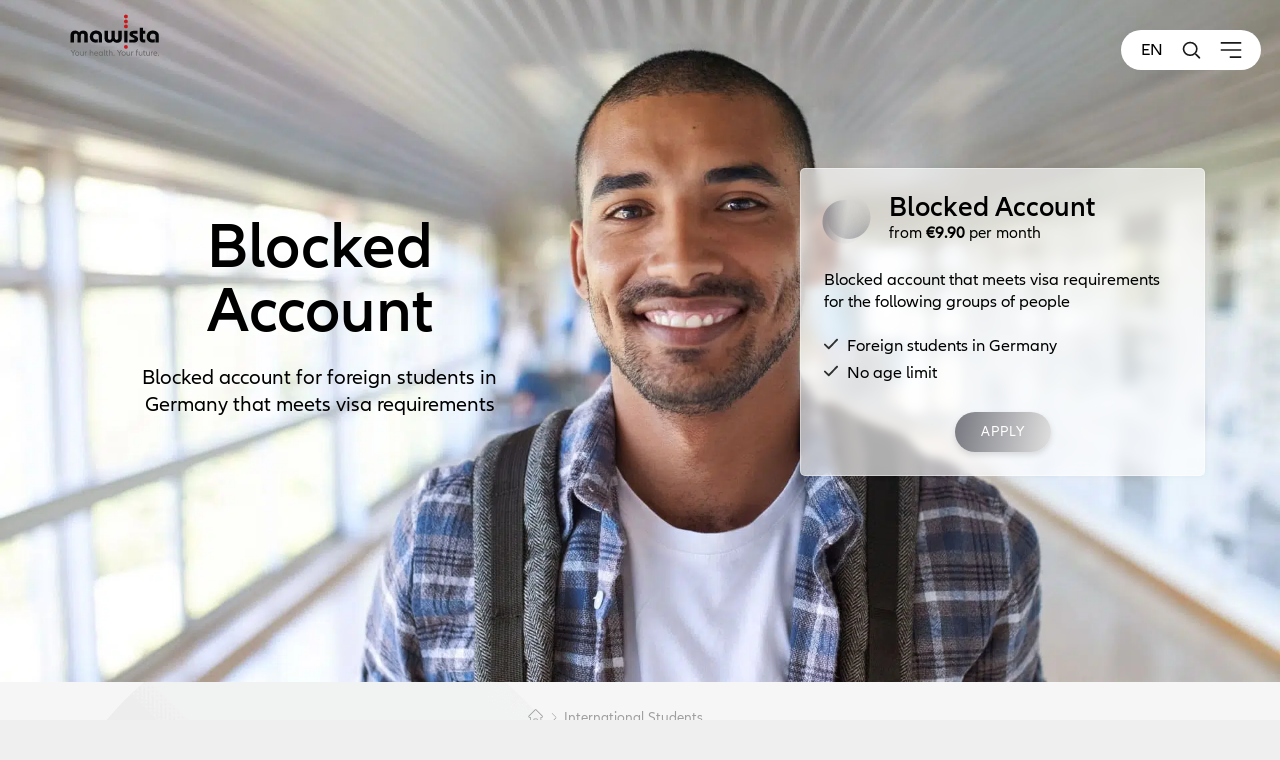

--- FILE ---
content_type: text/html; charset=UTF-8
request_url: https://www.mawista.com/en/tariffs/health-insurance-blocked-account/
body_size: 33945
content:
<!DOCTYPE html>
<html lang="en-US">
<head>
	<meta charset="UTF-8">
<script>
var gform;gform||(document.addEventListener("gform_main_scripts_loaded",function(){gform.scriptsLoaded=!0}),document.addEventListener("gform/theme/scripts_loaded",function(){gform.themeScriptsLoaded=!0}),window.addEventListener("DOMContentLoaded",function(){gform.domLoaded=!0}),gform={domLoaded:!1,scriptsLoaded:!1,themeScriptsLoaded:!1,isFormEditor:()=>"function"==typeof InitializeEditor,callIfLoaded:function(o){return!(!gform.domLoaded||!gform.scriptsLoaded||!gform.themeScriptsLoaded&&!gform.isFormEditor()||(gform.isFormEditor()&&console.warn("The use of gform.initializeOnLoaded() is deprecated in the form editor context and will be removed in Gravity Forms 3.1."),o(),0))},initializeOnLoaded:function(o){gform.callIfLoaded(o)||(document.addEventListener("gform_main_scripts_loaded",()=>{gform.scriptsLoaded=!0,gform.callIfLoaded(o)}),document.addEventListener("gform/theme/scripts_loaded",()=>{gform.themeScriptsLoaded=!0,gform.callIfLoaded(o)}),window.addEventListener("DOMContentLoaded",()=>{gform.domLoaded=!0,gform.callIfLoaded(o)}))},hooks:{action:{},filter:{}},addAction:function(o,r,e,t){gform.addHook("action",o,r,e,t)},addFilter:function(o,r,e,t){gform.addHook("filter",o,r,e,t)},doAction:function(o){gform.doHook("action",o,arguments)},applyFilters:function(o){return gform.doHook("filter",o,arguments)},removeAction:function(o,r){gform.removeHook("action",o,r)},removeFilter:function(o,r,e){gform.removeHook("filter",o,r,e)},addHook:function(o,r,e,t,n){null==gform.hooks[o][r]&&(gform.hooks[o][r]=[]);var d=gform.hooks[o][r];null==n&&(n=r+"_"+d.length),gform.hooks[o][r].push({tag:n,callable:e,priority:t=null==t?10:t})},doHook:function(r,o,e){var t;if(e=Array.prototype.slice.call(e,1),null!=gform.hooks[r][o]&&((o=gform.hooks[r][o]).sort(function(o,r){return o.priority-r.priority}),o.forEach(function(o){"function"!=typeof(t=o.callable)&&(t=window[t]),"action"==r?t.apply(null,e):e[0]=t.apply(null,e)})),"filter"==r)return e[0]},removeHook:function(o,r,t,n){var e;null!=gform.hooks[o][r]&&(e=(e=gform.hooks[o][r]).filter(function(o,r,e){return!!(null!=n&&n!=o.tag||null!=t&&t!=o.priority)}),gform.hooks[o][r]=e)}});
</script>

	<meta name='robots' content='index, follow, max-image-preview:large, max-snippet:-1, max-video-preview:-1' />
<link rel="alternate" hreflang="de" href="https://www.mawista.com/tarife/krankenversicherung-sperrkonto/" />
<link rel="alternate" hreflang="en" href="https://www.mawista.com/en/tariffs/health-insurance-blocked-account/" />
<link rel="alternate" hreflang="cn" href="https://www.mawista.com/cn/tariffs/health-insurance-blocked-account/" />
<link rel="alternate" hreflang="x-default" href="https://www.mawista.com/tarife/krankenversicherung-sperrkonto/" />
<meta name="viewport" content="width=device-width, initial-scale=1">
	<!-- This site is optimized with the Yoast SEO Premium plugin v26.7 (Yoast SEO v26.7) - https://yoast.com/wordpress/plugins/seo/ -->
	<title>Blocked account with health insurance for visa purposes and university studies</title><link rel="preload" data-rocket-preload as="image" href="https://www.mawista.com/wp-content/uploads/2021/12/private-reisekrankenversicherung.jpg" fetchpriority="high">
	<meta name="description" content="MAWISTA Blocked Account with suitable health insurance for your Schengen visa and studies in Germany. Find out more." />
	<link rel="canonical" href="https://www.mawista.com/en/tariffs/health-insurance-blocked-account/" />
	<meta property="og:locale" content="en_US" />
	<meta property="og:type" content="article" />
	<meta property="og:title" content="Blocked account with health insurance for visa purposes and university studies" />
	<meta property="og:description" content="MAWISTA Blocked Account with suitable health insurance for your Schengen visa and studies in Germany. Find out more." />
	<meta property="og:url" content="https://www.mawista.com/en/tariffs/health-insurance-blocked-account/" />
	<meta property="og:site_name" content="MAWISTA" />
	<meta property="article:modified_time" content="2025-11-03T08:59:29+00:00" />
	<meta property="og:image" content="https://www.mawista.com/wp-content/uploads/2021/12/keyvisual-mawista-blocked-account.png" />
	<meta property="og:image:width" content="220" />
	<meta property="og:image:height" content="220" />
	<meta property="og:image:type" content="image/png" />
	<meta name="twitter:card" content="summary_large_image" />
	<meta name="twitter:label1" content="Est. reading time" />
	<meta name="twitter:data1" content="4 minutes" />
	<script type="application/ld+json" class="yoast-schema-graph">{"@context":"https://schema.org","@graph":[{"@type":"WebPage","@id":"https://www.mawista.com/en/tariffs/health-insurance-blocked-account/","url":"https://www.mawista.com/en/tariffs/health-insurance-blocked-account/","name":"Blocked account with health insurance for visa purposes and university studies","isPartOf":{"@id":"https://www.mawista.com/en/#website"},"primaryImageOfPage":{"@id":"https://www.mawista.com/en/tariffs/health-insurance-blocked-account/#primaryimage"},"image":{"@id":"https://www.mawista.com/en/tariffs/health-insurance-blocked-account/#primaryimage"},"thumbnailUrl":"https://www.mawista.com/wp-content/uploads/2021/12/keyvisual-mawista-blocked-account.png","datePublished":"2022-05-30T05:56:48+00:00","dateModified":"2025-11-03T08:59:29+00:00","description":"MAWISTA Blocked Account with suitable health insurance for your Schengen visa and studies in Germany. Find out more.","breadcrumb":{"@id":"https://www.mawista.com/en/tariffs/health-insurance-blocked-account/#breadcrumb"},"inLanguage":"en-US","potentialAction":[{"@type":"ReadAction","target":["https://www.mawista.com/en/tariffs/health-insurance-blocked-account/"]}]},{"@type":"ImageObject","inLanguage":"en-US","@id":"https://www.mawista.com/en/tariffs/health-insurance-blocked-account/#primaryimage","url":"https://www.mawista.com/wp-content/uploads/2021/12/keyvisual-mawista-blocked-account.png","contentUrl":"https://www.mawista.com/wp-content/uploads/2021/12/keyvisual-mawista-blocked-account.png","width":220,"height":220,"caption":"MAWISTA Blocked Account"},{"@type":"BreadcrumbList","@id":"https://www.mawista.com/en/tariffs/health-insurance-blocked-account/#breadcrumb","itemListElement":[{"@type":"ListItem","position":1,"name":"Home","item":"https://www.mawista.com/en/"},{"@type":"ListItem","position":2,"name":"MAWISTA Blocked Account"}]},{"@type":"WebSite","@id":"https://www.mawista.com/en/#website","url":"https://www.mawista.com/en/","name":"MAWISTA","description":"MAWISTA Krankenversicherung","publisher":{"@id":"https://www.mawista.com/en/#organization"},"potentialAction":[{"@type":"SearchAction","target":{"@type":"EntryPoint","urlTemplate":"https://www.mawista.com/en/?s={search_term_string}"},"query-input":{"@type":"PropertyValueSpecification","valueRequired":true,"valueName":"search_term_string"}}],"inLanguage":"en-US"},{"@type":"Organization","@id":"https://www.mawista.com/en/#organization","name":"MAWISTA","url":"https://www.mawista.com/en/","logo":{"@type":"ImageObject","inLanguage":"en-US","@id":"https://www.mawista.com/en/#/schema/logo/image/","url":"https://www.mawista.com/wp-content/uploads/2020/02/mawista-auslandskrankenversicherung.svg","contentUrl":"https://www.mawista.com/wp-content/uploads/2020/02/mawista-auslandskrankenversicherung.svg","width":180,"height":95,"caption":"MAWISTA"},"image":{"@id":"https://www.mawista.com/en/#/schema/logo/image/"}}]}</script>
	<!-- / Yoast SEO Premium plugin. -->



<style id='wp-img-auto-sizes-contain-inline-css'>
img:is([sizes=auto i],[sizes^="auto," i]){contain-intrinsic-size:3000px 1500px}
/*# sourceURL=wp-img-auto-sizes-contain-inline-css */
</style>
<style id='classic-theme-styles-inline-css'>
/*! This file is auto-generated */
.wp-block-button__link{color:#fff;background-color:#32373c;border-radius:9999px;box-shadow:none;text-decoration:none;padding:calc(.667em + 2px) calc(1.333em + 2px);font-size:1.125em}.wp-block-file__button{background:#32373c;color:#fff;text-decoration:none}
/*# sourceURL=/wp-includes/css/classic-themes.min.css */
</style>
<style id='global-styles-inline-css'>
:root{--wp--preset--aspect-ratio--square: 1;--wp--preset--aspect-ratio--4-3: 4/3;--wp--preset--aspect-ratio--3-4: 3/4;--wp--preset--aspect-ratio--3-2: 3/2;--wp--preset--aspect-ratio--2-3: 2/3;--wp--preset--aspect-ratio--16-9: 16/9;--wp--preset--aspect-ratio--9-16: 9/16;--wp--preset--color--black: #000000;--wp--preset--color--cyan-bluish-gray: #abb8c3;--wp--preset--color--white: #ffffff;--wp--preset--color--pale-pink: #f78da7;--wp--preset--color--vivid-red: #cf2e2e;--wp--preset--color--luminous-vivid-orange: #ff6900;--wp--preset--color--luminous-vivid-amber: #fcb900;--wp--preset--color--light-green-cyan: #7bdcb5;--wp--preset--color--vivid-green-cyan: #00d084;--wp--preset--color--pale-cyan-blue: #8ed1fc;--wp--preset--color--vivid-cyan-blue: #0693e3;--wp--preset--color--vivid-purple: #9b51e0;--wp--preset--color--contrast: var(--contrast);--wp--preset--color--contrast-2: var(--contrast-2);--wp--preset--color--contrast-3: var(--contrast-3);--wp--preset--color--base: var(--base);--wp--preset--color--base-2: var(--base-2);--wp--preset--color--base-3: var(--base-3);--wp--preset--color--accent: var(--accent);--wp--preset--gradient--vivid-cyan-blue-to-vivid-purple: linear-gradient(135deg,rgb(6,147,227) 0%,rgb(155,81,224) 100%);--wp--preset--gradient--light-green-cyan-to-vivid-green-cyan: linear-gradient(135deg,rgb(122,220,180) 0%,rgb(0,208,130) 100%);--wp--preset--gradient--luminous-vivid-amber-to-luminous-vivid-orange: linear-gradient(135deg,rgb(252,185,0) 0%,rgb(255,105,0) 100%);--wp--preset--gradient--luminous-vivid-orange-to-vivid-red: linear-gradient(135deg,rgb(255,105,0) 0%,rgb(207,46,46) 100%);--wp--preset--gradient--very-light-gray-to-cyan-bluish-gray: linear-gradient(135deg,rgb(238,238,238) 0%,rgb(169,184,195) 100%);--wp--preset--gradient--cool-to-warm-spectrum: linear-gradient(135deg,rgb(74,234,220) 0%,rgb(151,120,209) 20%,rgb(207,42,186) 40%,rgb(238,44,130) 60%,rgb(251,105,98) 80%,rgb(254,248,76) 100%);--wp--preset--gradient--blush-light-purple: linear-gradient(135deg,rgb(255,206,236) 0%,rgb(152,150,240) 100%);--wp--preset--gradient--blush-bordeaux: linear-gradient(135deg,rgb(254,205,165) 0%,rgb(254,45,45) 50%,rgb(107,0,62) 100%);--wp--preset--gradient--luminous-dusk: linear-gradient(135deg,rgb(255,203,112) 0%,rgb(199,81,192) 50%,rgb(65,88,208) 100%);--wp--preset--gradient--pale-ocean: linear-gradient(135deg,rgb(255,245,203) 0%,rgb(182,227,212) 50%,rgb(51,167,181) 100%);--wp--preset--gradient--electric-grass: linear-gradient(135deg,rgb(202,248,128) 0%,rgb(113,206,126) 100%);--wp--preset--gradient--midnight: linear-gradient(135deg,rgb(2,3,129) 0%,rgb(40,116,252) 100%);--wp--preset--font-size--small: 13px;--wp--preset--font-size--medium: 20px;--wp--preset--font-size--large: 36px;--wp--preset--font-size--x-large: 42px;--wp--preset--spacing--20: 0.44rem;--wp--preset--spacing--30: 0.67rem;--wp--preset--spacing--40: 1rem;--wp--preset--spacing--50: 1.5rem;--wp--preset--spacing--60: 2.25rem;--wp--preset--spacing--70: 3.38rem;--wp--preset--spacing--80: 5.06rem;--wp--preset--shadow--natural: 6px 6px 9px rgba(0, 0, 0, 0.2);--wp--preset--shadow--deep: 12px 12px 50px rgba(0, 0, 0, 0.4);--wp--preset--shadow--sharp: 6px 6px 0px rgba(0, 0, 0, 0.2);--wp--preset--shadow--outlined: 6px 6px 0px -3px rgb(255, 255, 255), 6px 6px rgb(0, 0, 0);--wp--preset--shadow--crisp: 6px 6px 0px rgb(0, 0, 0);}:where(.is-layout-flex){gap: 0.5em;}:where(.is-layout-grid){gap: 0.5em;}body .is-layout-flex{display: flex;}.is-layout-flex{flex-wrap: wrap;align-items: center;}.is-layout-flex > :is(*, div){margin: 0;}body .is-layout-grid{display: grid;}.is-layout-grid > :is(*, div){margin: 0;}:where(.wp-block-columns.is-layout-flex){gap: 2em;}:where(.wp-block-columns.is-layout-grid){gap: 2em;}:where(.wp-block-post-template.is-layout-flex){gap: 1.25em;}:where(.wp-block-post-template.is-layout-grid){gap: 1.25em;}.has-black-color{color: var(--wp--preset--color--black) !important;}.has-cyan-bluish-gray-color{color: var(--wp--preset--color--cyan-bluish-gray) !important;}.has-white-color{color: var(--wp--preset--color--white) !important;}.has-pale-pink-color{color: var(--wp--preset--color--pale-pink) !important;}.has-vivid-red-color{color: var(--wp--preset--color--vivid-red) !important;}.has-luminous-vivid-orange-color{color: var(--wp--preset--color--luminous-vivid-orange) !important;}.has-luminous-vivid-amber-color{color: var(--wp--preset--color--luminous-vivid-amber) !important;}.has-light-green-cyan-color{color: var(--wp--preset--color--light-green-cyan) !important;}.has-vivid-green-cyan-color{color: var(--wp--preset--color--vivid-green-cyan) !important;}.has-pale-cyan-blue-color{color: var(--wp--preset--color--pale-cyan-blue) !important;}.has-vivid-cyan-blue-color{color: var(--wp--preset--color--vivid-cyan-blue) !important;}.has-vivid-purple-color{color: var(--wp--preset--color--vivid-purple) !important;}.has-black-background-color{background-color: var(--wp--preset--color--black) !important;}.has-cyan-bluish-gray-background-color{background-color: var(--wp--preset--color--cyan-bluish-gray) !important;}.has-white-background-color{background-color: var(--wp--preset--color--white) !important;}.has-pale-pink-background-color{background-color: var(--wp--preset--color--pale-pink) !important;}.has-vivid-red-background-color{background-color: var(--wp--preset--color--vivid-red) !important;}.has-luminous-vivid-orange-background-color{background-color: var(--wp--preset--color--luminous-vivid-orange) !important;}.has-luminous-vivid-amber-background-color{background-color: var(--wp--preset--color--luminous-vivid-amber) !important;}.has-light-green-cyan-background-color{background-color: var(--wp--preset--color--light-green-cyan) !important;}.has-vivid-green-cyan-background-color{background-color: var(--wp--preset--color--vivid-green-cyan) !important;}.has-pale-cyan-blue-background-color{background-color: var(--wp--preset--color--pale-cyan-blue) !important;}.has-vivid-cyan-blue-background-color{background-color: var(--wp--preset--color--vivid-cyan-blue) !important;}.has-vivid-purple-background-color{background-color: var(--wp--preset--color--vivid-purple) !important;}.has-black-border-color{border-color: var(--wp--preset--color--black) !important;}.has-cyan-bluish-gray-border-color{border-color: var(--wp--preset--color--cyan-bluish-gray) !important;}.has-white-border-color{border-color: var(--wp--preset--color--white) !important;}.has-pale-pink-border-color{border-color: var(--wp--preset--color--pale-pink) !important;}.has-vivid-red-border-color{border-color: var(--wp--preset--color--vivid-red) !important;}.has-luminous-vivid-orange-border-color{border-color: var(--wp--preset--color--luminous-vivid-orange) !important;}.has-luminous-vivid-amber-border-color{border-color: var(--wp--preset--color--luminous-vivid-amber) !important;}.has-light-green-cyan-border-color{border-color: var(--wp--preset--color--light-green-cyan) !important;}.has-vivid-green-cyan-border-color{border-color: var(--wp--preset--color--vivid-green-cyan) !important;}.has-pale-cyan-blue-border-color{border-color: var(--wp--preset--color--pale-cyan-blue) !important;}.has-vivid-cyan-blue-border-color{border-color: var(--wp--preset--color--vivid-cyan-blue) !important;}.has-vivid-purple-border-color{border-color: var(--wp--preset--color--vivid-purple) !important;}.has-vivid-cyan-blue-to-vivid-purple-gradient-background{background: var(--wp--preset--gradient--vivid-cyan-blue-to-vivid-purple) !important;}.has-light-green-cyan-to-vivid-green-cyan-gradient-background{background: var(--wp--preset--gradient--light-green-cyan-to-vivid-green-cyan) !important;}.has-luminous-vivid-amber-to-luminous-vivid-orange-gradient-background{background: var(--wp--preset--gradient--luminous-vivid-amber-to-luminous-vivid-orange) !important;}.has-luminous-vivid-orange-to-vivid-red-gradient-background{background: var(--wp--preset--gradient--luminous-vivid-orange-to-vivid-red) !important;}.has-very-light-gray-to-cyan-bluish-gray-gradient-background{background: var(--wp--preset--gradient--very-light-gray-to-cyan-bluish-gray) !important;}.has-cool-to-warm-spectrum-gradient-background{background: var(--wp--preset--gradient--cool-to-warm-spectrum) !important;}.has-blush-light-purple-gradient-background{background: var(--wp--preset--gradient--blush-light-purple) !important;}.has-blush-bordeaux-gradient-background{background: var(--wp--preset--gradient--blush-bordeaux) !important;}.has-luminous-dusk-gradient-background{background: var(--wp--preset--gradient--luminous-dusk) !important;}.has-pale-ocean-gradient-background{background: var(--wp--preset--gradient--pale-ocean) !important;}.has-electric-grass-gradient-background{background: var(--wp--preset--gradient--electric-grass) !important;}.has-midnight-gradient-background{background: var(--wp--preset--gradient--midnight) !important;}.has-small-font-size{font-size: var(--wp--preset--font-size--small) !important;}.has-medium-font-size{font-size: var(--wp--preset--font-size--medium) !important;}.has-large-font-size{font-size: var(--wp--preset--font-size--large) !important;}.has-x-large-font-size{font-size: var(--wp--preset--font-size--x-large) !important;}
:where(.wp-block-post-template.is-layout-flex){gap: 1.25em;}:where(.wp-block-post-template.is-layout-grid){gap: 1.25em;}
:where(.wp-block-term-template.is-layout-flex){gap: 1.25em;}:where(.wp-block-term-template.is-layout-grid){gap: 1.25em;}
:where(.wp-block-columns.is-layout-flex){gap: 2em;}:where(.wp-block-columns.is-layout-grid){gap: 2em;}
:root :where(.wp-block-pullquote){font-size: 1.5em;line-height: 1.6;}
/*# sourceURL=global-styles-inline-css */
</style>
<link rel='stylesheet' id='wpml-legacy-horizontal-list-0-css' href='https://www.mawista.com/wp-content/plugins/sitepress-multilingual-cms/templates/language-switchers/legacy-list-horizontal/style.min.css?ver=1' media='all' />
<link rel='stylesheet' id='wpml-menu-item-0-css' href='https://www.mawista.com/wp-content/plugins/sitepress-multilingual-cms/templates/language-switchers/menu-item/style.min.css?ver=1' media='all' />
<link data-minify="1" rel='stylesheet' id='megamenu-css' href='https://www.mawista.com/wp-content/cache/min/1/wp-content/uploads/maxmegamenu/style_en.css?ver=1769714771' media='all' />
<link data-minify="1" rel='stylesheet' id='dashicons-css' href='https://www.mawista.com/wp-content/cache/min/1/wp-includes/css/dashicons.min.css?ver=1769714762' media='all' />
<link rel='stylesheet' id='generate-style-grid-css' href='https://www.mawista.com/wp-content/themes/generatepress/assets/css/unsemantic-grid.min.css?ver=3.6.1' media='all' />
<link rel='stylesheet' id='generate-style-css' href='https://www.mawista.com/wp-content/themes/generatepress/assets/css/style.min.css?ver=3.6.1' media='all' />
<style id='generate-style-inline-css'>
.generate-page-header, .page-header-image, .page-header-image-single {display:none}
body{background-color:#efefef;color:#ffffff;}a{color:#c81815;}a:visited{color:#c81815;}a:hover, a:focus, a:active{color:#1876a9;}body .grid-container{max-width:2000px;}.wp-block-group__inner-container{max-width:2000px;margin-left:auto;margin-right:auto;}.site-header .header-image{width:160px;}.navigation-search{position:absolute;left:-99999px;pointer-events:none;visibility:hidden;z-index:20;width:100%;top:0;transition:opacity 100ms ease-in-out;opacity:0;}.navigation-search.nav-search-active{left:0;right:0;pointer-events:auto;visibility:visible;opacity:1;}.navigation-search input[type="search"]{outline:0;border:0;vertical-align:bottom;line-height:1;opacity:0.9;width:100%;z-index:20;border-radius:0;-webkit-appearance:none;height:60px;}.navigation-search input::-ms-clear{display:none;width:0;height:0;}.navigation-search input::-ms-reveal{display:none;width:0;height:0;}.navigation-search input::-webkit-search-decoration, .navigation-search input::-webkit-search-cancel-button, .navigation-search input::-webkit-search-results-button, .navigation-search input::-webkit-search-results-decoration{display:none;}.main-navigation li.search-item{z-index:21;}li.search-item.active{transition:opacity 100ms ease-in-out;}.nav-left-sidebar .main-navigation li.search-item.active,.nav-right-sidebar .main-navigation li.search-item.active{width:auto;display:inline-block;float:right;}.gen-sidebar-nav .navigation-search{top:auto;bottom:0;}:root{--contrast:#222222;--contrast-2:#575760;--contrast-3:#b2b2be;--base:#f0f0f0;--base-2:#f7f8f9;--base-3:#ffffff;--accent:#1e73be;}:root .has-contrast-color{color:var(--contrast);}:root .has-contrast-background-color{background-color:var(--contrast);}:root .has-contrast-2-color{color:var(--contrast-2);}:root .has-contrast-2-background-color{background-color:var(--contrast-2);}:root .has-contrast-3-color{color:var(--contrast-3);}:root .has-contrast-3-background-color{background-color:var(--contrast-3);}:root .has-base-color{color:var(--base);}:root .has-base-background-color{background-color:var(--base);}:root .has-base-2-color{color:var(--base-2);}:root .has-base-2-background-color{background-color:var(--base-2);}:root .has-base-3-color{color:var(--base-3);}:root .has-base-3-background-color{background-color:var(--base-3);}:root .has-accent-color{color:var(--accent);}:root .has-accent-background-color{background-color:var(--accent);}body, button, input, select, textarea{font-size:19px;}body{line-height:1.3;}.entry-content > [class*="wp-block-"]:not(:last-child):not(.wp-block-heading){margin-bottom:1.5em;}.main-navigation .main-nav ul ul li a{font-size:14px;}.sidebar .widget, .footer-widgets .widget{font-size:17px;}h1{font-weight:300;font-size:17px;}h2{font-weight:300;font-size:32px;}h3{font-size:17px;}h4{font-size:inherit;}h5{font-size:inherit;}@media (max-width:768px){.main-title{font-size:30px;}h1{font-size:30px;}h2{font-size:25px;}}.top-bar{background-color:#636363;color:#ffffff;}.top-bar a{color:#ffffff;}.top-bar a:hover{color:#303030;}.site-header{background-color:#ffffff;color:#3a3a3a;}.site-header a{color:#3a3a3a;}.main-title a,.main-title a:hover{color:#222222;}.site-description{color:#757575;}.main-navigation,.main-navigation ul ul{background-color:#222222;}.main-navigation .main-nav ul li a, .main-navigation .menu-toggle, .main-navigation .menu-bar-items{color:#ffffff;}.main-navigation .main-nav ul li:not([class*="current-menu-"]):hover > a, .main-navigation .main-nav ul li:not([class*="current-menu-"]):focus > a, .main-navigation .main-nav ul li.sfHover:not([class*="current-menu-"]) > a, .main-navigation .menu-bar-item:hover > a, .main-navigation .menu-bar-item.sfHover > a{color:#ffffff;background-color:#3f3f3f;}button.menu-toggle:hover,button.menu-toggle:focus,.main-navigation .mobile-bar-items a,.main-navigation .mobile-bar-items a:hover,.main-navigation .mobile-bar-items a:focus{color:#ffffff;}.main-navigation .main-nav ul li[class*="current-menu-"] > a{color:#ffffff;background-color:#3f3f3f;}.navigation-search input[type="search"],.navigation-search input[type="search"]:active, .navigation-search input[type="search"]:focus, .main-navigation .main-nav ul li.search-item.active > a, .main-navigation .menu-bar-items .search-item.active > a{color:#ffffff;background-color:#3f3f3f;}.main-navigation ul ul{background-color:#3f3f3f;}.main-navigation .main-nav ul ul li a{color:#ffffff;}.main-navigation .main-nav ul ul li:not([class*="current-menu-"]):hover > a,.main-navigation .main-nav ul ul li:not([class*="current-menu-"]):focus > a, .main-navigation .main-nav ul ul li.sfHover:not([class*="current-menu-"]) > a{color:#ffffff;background-color:#4f4f4f;}.main-navigation .main-nav ul ul li[class*="current-menu-"] > a{color:#ffffff;background-color:#4f4f4f;}.separate-containers .inside-article, .separate-containers .comments-area, .separate-containers .page-header, .one-container .container, .separate-containers .paging-navigation, .inside-page-header{background-color:#ffffff;}.entry-meta{color:#595959;}.entry-meta a{color:#595959;}.entry-meta a:hover{color:#1e73be;}.sidebar .widget{background-color:#ffffff;}.sidebar .widget .widget-title{color:#000000;}.footer-widgets{background-color:#ffffff;}.footer-widgets .widget-title{color:#000000;}.site-info{color:#ffffff;background-color:#222222;}.site-info a{color:#ffffff;}.site-info a:hover{color:#606060;}.footer-bar .widget_nav_menu .current-menu-item a{color:#606060;}input[type="text"],input[type="email"],input[type="url"],input[type="password"],input[type="search"],input[type="tel"],input[type="number"],textarea,select{color:#666666;background-color:#fafafa;border-color:#cccccc;}input[type="text"]:focus,input[type="email"]:focus,input[type="url"]:focus,input[type="password"]:focus,input[type="search"]:focus,input[type="tel"]:focus,input[type="number"]:focus,textarea:focus,select:focus{color:#666666;background-color:#ffffff;border-color:#bfbfbf;}button,html input[type="button"],input[type="reset"],input[type="submit"],a.button,a.wp-block-button__link:not(.has-background){color:#ffffff;background-color:#666666;}button:hover,html input[type="button"]:hover,input[type="reset"]:hover,input[type="submit"]:hover,a.button:hover,button:focus,html input[type="button"]:focus,input[type="reset"]:focus,input[type="submit"]:focus,a.button:focus,a.wp-block-button__link:not(.has-background):active,a.wp-block-button__link:not(.has-background):focus,a.wp-block-button__link:not(.has-background):hover{color:#ffffff;background-color:#3f3f3f;}a.generate-back-to-top{background-color:rgba( 0,0,0,0.4 );color:#ffffff;}a.generate-back-to-top:hover,a.generate-back-to-top:focus{background-color:rgba( 0,0,0,0.6 );color:#ffffff;}:root{--gp-search-modal-bg-color:var(--base-3);--gp-search-modal-text-color:var(--contrast);--gp-search-modal-overlay-bg-color:rgba(0,0,0,0.2);}@media (max-width:768px){.main-navigation .menu-bar-item:hover > a, .main-navigation .menu-bar-item.sfHover > a{background:none;color:#ffffff;}}.inside-top-bar{padding:10px;}.site-main .wp-block-group__inner-container{padding:40px;}.entry-content .alignwide, body:not(.no-sidebar) .entry-content .alignfull{margin-left:-40px;width:calc(100% + 80px);max-width:calc(100% + 80px);}.container.grid-container{max-width:2080px;}.rtl .menu-item-has-children .dropdown-menu-toggle{padding-left:20px;}.rtl .main-navigation .main-nav ul li.menu-item-has-children > a{padding-right:20px;}.site-info{padding:20px;}@media (max-width:768px){.separate-containers .inside-article, .separate-containers .comments-area, .separate-containers .page-header, .separate-containers .paging-navigation, .one-container .site-content, .inside-page-header{padding:30px;}.site-main .wp-block-group__inner-container{padding:30px;}.site-info{padding-right:10px;padding-left:10px;}.entry-content .alignwide, body:not(.no-sidebar) .entry-content .alignfull{margin-left:-30px;width:calc(100% + 60px);max-width:calc(100% + 60px);}}.one-container .sidebar .widget{padding:0px;}/* End cached CSS */@media (max-width:768px){.main-navigation .menu-toggle,.main-navigation .mobile-bar-items,.sidebar-nav-mobile:not(#sticky-placeholder){display:block;}.main-navigation ul,.gen-sidebar-nav{display:none;}[class*="nav-float-"] .site-header .inside-header > *{float:none;clear:both;}}
/*# sourceURL=generate-style-inline-css */
</style>
<link rel='stylesheet' id='generate-mobile-style-css' href='https://www.mawista.com/wp-content/themes/generatepress/assets/css/mobile.min.css?ver=3.6.1' media='all' />
<link data-minify="1" rel='stylesheet' id='generate-font-icons-css' href='https://www.mawista.com/wp-content/cache/min/1/wp-content/themes/generatepress/assets/css/components/font-icons.min.css?ver=1769714762' media='all' />
<link data-minify="1" rel='stylesheet' id='generate-child-css' href='https://www.mawista.com/wp-content/cache/min/1/wp-content/themes/generatepress_child/style.css?ver=1769714762' media='all' />
<link rel='stylesheet' id='elementor-frontend-css' href='https://www.mawista.com/wp-content/uploads/elementor/css/custom-frontend.min.css?ver=1769714542' media='all' />
<link rel='stylesheet' id='widget-image-css' href='https://www.mawista.com/wp-content/plugins/elementor/assets/css/widget-image.min.css?ver=3.34.1' media='all' />
<link rel='stylesheet' id='widget-nav-menu-css' href='https://www.mawista.com/wp-content/uploads/elementor/css/custom-pro-widget-nav-menu.min.css?ver=1769714542' media='all' />
<link rel='stylesheet' id='widget-search-form-css' href='https://www.mawista.com/wp-content/plugins/elementor-pro/assets/css/widget-search-form.min.css?ver=3.34.0' media='all' />
<link rel='stylesheet' id='elementor-icons-shared-0-css' href='https://www.mawista.com/wp-content/plugins/elementor/assets/lib/font-awesome/css/fontawesome.min.css?ver=5.15.3' media='all' />
<link data-minify="1" rel='stylesheet' id='elementor-icons-fa-solid-css' href='https://www.mawista.com/wp-content/cache/min/1/wp-content/plugins/elementor/assets/lib/font-awesome/css/solid.min.css?ver=1769714762' media='all' />
<link rel='stylesheet' id='e-sticky-css' href='https://www.mawista.com/wp-content/plugins/elementor-pro/assets/css/modules/sticky.min.css?ver=3.34.0' media='all' />
<link data-minify="1" rel='stylesheet' id='swiper-css' href='https://www.mawista.com/wp-content/cache/min/1/wp-content/plugins/elementor/assets/lib/swiper/v8/css/swiper.min.css?ver=1769714762' media='all' />
<link rel='stylesheet' id='e-swiper-css' href='https://www.mawista.com/wp-content/plugins/elementor/assets/css/conditionals/e-swiper.min.css?ver=3.34.1' media='all' />
<link rel='stylesheet' id='eael-general-css' href='https://www.mawista.com/wp-content/plugins/essential-addons-for-elementor-lite/assets/front-end/css/view/general.min.css?ver=6.5.6' media='all' />
<link data-minify="1" rel='stylesheet' id='eael-50256-css' href='https://www.mawista.com/wp-content/cache/min/1/wp-content/uploads/essential-addons-elementor/eael-50256.css?ver=1769716374' media='all' />
<link data-minify="1" rel='stylesheet' id='elementor-icons-css' href='https://www.mawista.com/wp-content/cache/min/1/wp-content/plugins/elementor/assets/lib/eicons/css/elementor-icons.min.css?ver=1769714762' media='all' />
<style id='elementor-icons-inline-css'>

		.elementor-add-new-section .elementor-add-templately-promo-button{
            background-color: #5d4fff !important;
            background-image: url(https://www.mawista.com/wp-content/plugins/essential-addons-for-elementor-lite/assets/admin/images/templately/logo-icon.svg);
            background-repeat: no-repeat;
            background-position: center center;
            position: relative;
        }
        
		.elementor-add-new-section .elementor-add-templately-promo-button > i{
            height: 12px;
        }
        
        body .elementor-add-new-section .elementor-add-section-area-button {
            margin-left: 0;
        }

		.elementor-add-new-section .elementor-add-templately-promo-button{
            background-color: #5d4fff !important;
            background-image: url(https://www.mawista.com/wp-content/plugins/essential-addons-for-elementor-lite/assets/admin/images/templately/logo-icon.svg);
            background-repeat: no-repeat;
            background-position: center center;
            position: relative;
        }
        
		.elementor-add-new-section .elementor-add-templately-promo-button > i{
            height: 12px;
        }
        
        body .elementor-add-new-section .elementor-add-section-area-button {
            margin-left: 0;
        }
/*# sourceURL=elementor-icons-inline-css */
</style>
<link rel='stylesheet' id='elementor-post-8550-css' href='https://www.mawista.com/wp-content/uploads/elementor/css/post-8550.css?ver=1769714542' media='all' />
<link data-minify="1" rel='stylesheet' id='font-awesome-5-all-css' href='https://www.mawista.com/wp-content/cache/min/1/wp-content/plugins/elementor/assets/lib/font-awesome/css/all.min.css?ver=1769714762' media='all' />
<link rel='stylesheet' id='font-awesome-4-shim-css' href='https://www.mawista.com/wp-content/plugins/elementor/assets/lib/font-awesome/css/v4-shims.min.css?ver=3.34.1' media='all' />
<link rel='stylesheet' id='widget-heading-css' href='https://www.mawista.com/wp-content/plugins/elementor/assets/css/widget-heading.min.css?ver=3.34.1' media='all' />
<link rel='stylesheet' id='widget-icon-box-css' href='https://www.mawista.com/wp-content/uploads/elementor/css/custom-widget-icon-box.min.css?ver=1769714542' media='all' />
<link rel='stylesheet' id='widget-spacer-css' href='https://www.mawista.com/wp-content/plugins/elementor/assets/css/widget-spacer.min.css?ver=3.34.1' media='all' />
<link rel='stylesheet' id='widget-icon-list-css' href='https://www.mawista.com/wp-content/uploads/elementor/css/custom-widget-icon-list.min.css?ver=1769714542' media='all' />
<link rel='stylesheet' id='widget-menu-anchor-css' href='https://www.mawista.com/wp-content/plugins/elementor/assets/css/widget-menu-anchor.min.css?ver=3.34.1' media='all' />
<link rel='stylesheet' id='widget-divider-css' href='https://www.mawista.com/wp-content/plugins/elementor/assets/css/widget-divider.min.css?ver=3.34.1' media='all' />
<link rel='stylesheet' id='elementor-post-50256-css' href='https://www.mawista.com/wp-content/uploads/elementor/css/post-50256.css?ver=1769716374' media='all' />
<link rel='stylesheet' id='elementor-post-68118-css' href='https://www.mawista.com/wp-content/uploads/elementor/css/post-68118.css?ver=1769716374' media='all' />
<link rel='stylesheet' id='elementor-post-52809-css' href='https://www.mawista.com/wp-content/uploads/elementor/css/post-52809.css?ver=1769714543' media='all' />
<link data-minify="1" rel='stylesheet' id='borlabs-cookie-custom-css' href='https://www.mawista.com/wp-content/cache/min/1/wp-content/cache/borlabs-cookie/1/borlabs-cookie-1-en.css?ver=1769714771' media='all' />
<link rel='stylesheet' id='gravity-forms-power-automate-css' href='https://www.mawista.com/wp-content/plugins/gravity-forms-power-automate/public/css/gravity-forms-power-automate-public.css?ver=2.0.1' media='all' />
<link data-minify="1" rel='stylesheet' id='jvcf7_client_css-css' href='https://www.mawista.com/wp-content/cache/min/1/wp-content/plugins/jquery-validation-for-contact-form-7/includes/assets/css/jvcf7_client.css?ver=1769714762' media='all' />
<script src="https://www.mawista.com/wp-includes/js/jquery/jquery.min.js?ver=3.7.1" id="jquery-core-js"></script>
<script src="https://www.mawista.com/wp-includes/js/jquery/jquery-migrate.min.js?ver=3.4.1" id="jquery-migrate-js"></script>
<script src="https://www.mawista.com/wp-content/plugins/elementor/assets/lib/font-awesome/js/v4-shims.min.js?ver=3.34.1" id="font-awesome-4-shim-js"></script>
<script data-no-optimize="1" data-no-minify="1" data-cfasync="false" nowprocket src="https://www.mawista.com/wp-content/cache/borlabs-cookie/1/borlabs-cookie-config-en.json.js?ver=3.3.22-269" id="borlabs-cookie-config-js"></script>
<script data-no-optimize="1" data-no-minify="1" data-cfasync="false" nowprocket src="https://www.mawista.com/wp-content/plugins/borlabs-cookie/assets/javascript/borlabs-cookie-prioritize.min.js?ver=3.3.22" id="borlabs-cookie-prioritize-js"></script>
<script data-minify="1" src="https://www.mawista.com/wp-content/cache/min/1/wp-content/plugins/gravity-forms-power-automate/public/js/gravity-forms-power-automate-public.js?ver=1769714762" id="gravity-forms-power-automate-js"></script>

<link rel='shortlink' href='https://www.mawista.com/en/?p=50256' />
<meta name="generator" content="WPML ver:4.8.6 stt:65,1,4,3,40;" />
<meta name="generator" content="Elementor 3.34.1; features: additional_custom_breakpoints; settings: css_print_method-external, google_font-enabled, font_display-auto">
<script nowprocket data-borlabs-cookie-script-blocker-ignore>
if ('0' === '1' && ('0' === '1' || '1' === '1')) {
	window['gtag_enable_tcf_support'] = true;
}
window.dataLayer = window.dataLayer || [];
function gtag(){dataLayer.push(arguments);}
gtag('set', 'developer_id.dYjRjMm', true);
if('0' === '1' || '1' === '1') {
	if (window.BorlabsCookieGoogleConsentModeDefaultSet !== true) {
        let getCookieValue = function (name) {
            return document.cookie.match('(^|;)\\s*' + name + '\\s*=\\s*([^;]+)')?.pop() || '';
        };
        let cookieValue = getCookieValue('borlabs-cookie-gcs');
        let consentsFromCookie = {};
        if (cookieValue !== '') {
            consentsFromCookie = JSON.parse(decodeURIComponent(cookieValue));
        }
        let defaultValues = {
            'ad_storage': 'denied',
            'ad_user_data': 'denied',
            'ad_personalization': 'denied',
            'analytics_storage': 'denied',
            'functionality_storage': 'denied',
            'personalization_storage': 'denied',
            'security_storage': 'denied',
            'wait_for_update': 500,
        };
        gtag('consent', 'default', { ...defaultValues, ...consentsFromCookie });
    }
    window.BorlabsCookieGoogleConsentModeDefaultSet = true;
    let borlabsCookieConsentChangeHandler = function () {
        window.dataLayer = window.dataLayer || [];
        if (typeof gtag !== 'function') { function gtag(){dataLayer.push(arguments);} }

        let getCookieValue = function (name) {
            return document.cookie.match('(^|;)\\s*' + name + '\\s*=\\s*([^;]+)')?.pop() || '';
        };
        let cookieValue = getCookieValue('borlabs-cookie-gcs');
        let consentsFromCookie = {};
        if (cookieValue !== '') {
            consentsFromCookie = JSON.parse(decodeURIComponent(cookieValue));
        }

        consentsFromCookie.ad_storage = BorlabsCookie.Consents.hasConsent('google-ads') ? 'granted' : 'denied';
		consentsFromCookie.ad_user_data = BorlabsCookie.Consents.hasConsent('google-ads') ? 'granted' : 'denied';
		consentsFromCookie.ad_personalization = BorlabsCookie.Consents.hasConsent('google-ads') ? 'granted' : 'denied';

        BorlabsCookie.CookieLibrary.setCookie(
            'borlabs-cookie-gcs',
            JSON.stringify(consentsFromCookie),
            BorlabsCookie.Settings.automaticCookieDomainAndPath.value ? '' : BorlabsCookie.Settings.cookieDomain.value,
            BorlabsCookie.Settings.cookiePath.value,
            BorlabsCookie.Cookie.getPluginCookie().expires,
            BorlabsCookie.Settings.cookieSecure.value,
            BorlabsCookie.Settings.cookieSameSite.value
        );
    }
    document.addEventListener('borlabs-cookie-consent-saved', borlabsCookieConsentChangeHandler);
    document.addEventListener('borlabs-cookie-handle-unblock', borlabsCookieConsentChangeHandler);
}
if('0' === '1') {
    gtag("js", new Date());

    gtag("config", "AW-10939413904");

    (function (w, d, s, i) {
    var f = d.getElementsByTagName(s)[0],
        j = d.createElement(s);
    j.async = true;
    j.src =
        "https://www.googletagmanager.com/gtag/js?id=" + i;
    f.parentNode.insertBefore(j, f);
    })(window, document, "script", "AW-10939413904");
}
</script><!-- Bing Ads -->
<script nowprocket data-borlabs-cookie-script-blocker-ignore>
if('0' === '1') {
    window.uetq = window.uetq || [];
    window.uetq.push('consent', 'default', {
        'ad_storage': 'denied'
    });

    (function(w,d,t,r,u)
    {
        var f,n,i;
        w[u]=w[u]||[],f=function()
        {
            var o={ti:"187000713"};
            o.q=w[u],w[u]=new UET(o),w[u].push("pageLoad")
        },
        n=d.createElement(t),n.src=r,n.async=1,n.onload=n.onreadystatechange=function()
        {
            var s=this.readyState;
            s&&s!=="loaded"&&s!=="complete"||(f(),n.onload=n.onreadystatechange=null)
        },
        i=d.getElementsByTagName(t)[0],i.parentNode.insertBefore(n,i)
    })
    (window,document,"script","//bat.bing.com/bat.js","uetq");
}
</script>
<!-- End Bing Ads -->			<style>
				.e-con.e-parent:nth-of-type(n+4):not(.e-lazyloaded):not(.e-no-lazyload),
				.e-con.e-parent:nth-of-type(n+4):not(.e-lazyloaded):not(.e-no-lazyload) * {
					background-image: none !important;
				}
				@media screen and (max-height: 1024px) {
					.e-con.e-parent:nth-of-type(n+3):not(.e-lazyloaded):not(.e-no-lazyload),
					.e-con.e-parent:nth-of-type(n+3):not(.e-lazyloaded):not(.e-no-lazyload) * {
						background-image: none !important;
					}
				}
				@media screen and (max-height: 640px) {
					.e-con.e-parent:nth-of-type(n+2):not(.e-lazyloaded):not(.e-no-lazyload),
					.e-con.e-parent:nth-of-type(n+2):not(.e-lazyloaded):not(.e-no-lazyload) * {
						background-image: none !important;
					}
				}
			</style>
			<link rel="icon" href="https://www.mawista.com/wp-content/uploads/2024/06/cropped-Favicon-mawista-3-32x32.png" sizes="32x32" />
<link rel="icon" href="https://www.mawista.com/wp-content/uploads/2024/06/cropped-Favicon-mawista-3-192x192.png" sizes="192x192" />
<link rel="apple-touch-icon" href="https://www.mawista.com/wp-content/uploads/2024/06/cropped-Favicon-mawista-3-180x180.png" />
<meta name="msapplication-TileImage" content="https://www.mawista.com/wp-content/uploads/2024/06/cropped-Favicon-mawista-3-270x270.png" />
<style type="text/css">/** Mega Menu CSS: fs **/</style>
<meta name="generator" content="WP Rocket 3.20.3" data-wpr-features="wpr_minify_js wpr_oci wpr_minify_css wpr_preload_links wpr_desktop" /></head>

<body class="wp-singular tariffs-template-default single single-tariffs postid-50256 wp-custom-logo wp-embed-responsive wp-theme-generatepress wp-child-theme-generatepress_child mega-menu-primary no-sidebar nav-float-right one-container fluid-header active-footer-widgets-4 nav-search-enabled header-aligned-left dropdown-hover elementor-default elementor-kit-8550 elementor-page elementor-page-50256" itemtype="https://schema.org/Blog" itemscope>
	<a class="screen-reader-text skip-link" href="#content" title="Skip to content">Skip to content</a>		<header  data-elementor-type="header" data-elementor-id="68118" class="elementor elementor-68118 elementor-51822 elementor-location-header" data-elementor-post-type="elementor_library">
					<header class="elementor-section elementor-top-section elementor-element elementor-element-72dfcd40 elementor-section-full_width header scroll-nav elementor-section-height-default elementor-section-height-default" data-id="72dfcd40" data-element_type="section" data-settings="{&quot;background_background&quot;:&quot;classic&quot;,&quot;sticky&quot;:&quot;top&quot;,&quot;sticky_on&quot;:[&quot;desktop&quot;,&quot;tablet&quot;],&quot;sticky_offset&quot;:0,&quot;sticky_effects_offset&quot;:0,&quot;sticky_anchor_link_offset&quot;:0}">
						<div  class="elementor-container elementor-column-gap-default">
					<div class="elementor-column elementor-col-33 elementor-top-column elementor-element elementor-element-3723a370 logo-container" data-id="3723a370" data-element_type="column">
			<div class="elementor-widget-wrap elementor-element-populated">
						<div class="elementor-element elementor-element-c213b43 elementor-widget elementor-widget-theme-site-logo elementor-widget-image" data-id="c213b43" data-element_type="widget" data-widget_type="theme-site-logo.default">
				<div class="elementor-widget-container">
											<a href="https://www.mawista.com/en/">
			<img src="https://www.mawista.com/wp-content/uploads/2020/02/mawista-auslandskrankenversicherung.svg" title="MAWISTA Logo Auslandskrankenversicherung" alt="Auslandskrankenversicherung" loading="lazy" />				</a>
											</div>
				</div>
					</div>
		</div>
				<div class="elementor-column elementor-col-33 elementor-top-column elementor-element elementor-element-4dafc07 menu-container" data-id="4dafc07" data-element_type="column">
			<div class="elementor-widget-wrap elementor-element-populated">
						<div class="elementor-element elementor-element-62b099f1 elementor-nav-menu__align-center scroll-to elementor-nav-menu--dropdown-tablet elementor-nav-menu__text-align-aside elementor-widget elementor-widget-nav-menu" data-id="62b099f1" data-element_type="widget" data-settings="{&quot;submenu_icon&quot;:{&quot;value&quot;:&quot;&lt;i class=\&quot;\&quot; aria-hidden=\&quot;true\&quot;&gt;&lt;\/i&gt;&quot;,&quot;library&quot;:&quot;&quot;},&quot;layout&quot;:&quot;horizontal&quot;}" data-widget_type="nav-menu.default">
				<div class="elementor-widget-container">
								<nav aria-label="Menü" class="elementor-nav-menu--main elementor-nav-menu__container elementor-nav-menu--layout-horizontal e--pointer-none">
				<ul id="menu-1-62b099f1" class="elementor-nav-menu"><li class="menu-item menu-item-type-custom menu-item-object-custom menu-item-51815"><a href="#insurable" class="elementor-item elementor-item-anchor">Insurable</a></li>
<li class="menu-item menu-item-type-custom menu-item-object-custom menu-item-51816"><a href="#faq" class="elementor-item elementor-item-anchor">FAQ</a></li>
</ul>			</nav>
						<nav class="elementor-nav-menu--dropdown elementor-nav-menu__container" aria-hidden="true">
				<ul id="menu-2-62b099f1" class="elementor-nav-menu"><li class="menu-item menu-item-type-custom menu-item-object-custom menu-item-51815"><a href="#insurable" class="elementor-item elementor-item-anchor" tabindex="-1">Insurable</a></li>
<li class="menu-item menu-item-type-custom menu-item-object-custom menu-item-51816"><a href="#faq" class="elementor-item elementor-item-anchor" tabindex="-1">FAQ</a></li>
</ul>			</nav>
						</div>
				</div>
					</div>
		</div>
				<div class="elementor-column elementor-col-33 elementor-top-column elementor-element elementor-element-623e4ccb icon-container" data-id="623e4ccb" data-element_type="column">
			<div class="elementor-widget-wrap elementor-element-populated">
						<div class="elementor-element elementor-element-73fbf9f6 elementor-widget__width-auto elementor-widget elementor-widget-wpml-language-switcher" data-id="73fbf9f6" data-element_type="widget" data-widget_type="wpml-language-switcher.default">
				<div class="elementor-widget-container">
					<div class="wpml-elementor-ls">
<div class="wpml-ls-statics-shortcode_actions wpml-ls wpml-ls-legacy-list-horizontal">
	<ul role="menu"><li class="wpml-ls-slot-shortcode_actions wpml-ls-item wpml-ls-item-de wpml-ls-first-item wpml-ls-item-legacy-list-horizontal" role="none">
				<a href="https://www.mawista.com/tarife/krankenversicherung-sperrkonto/" class="wpml-ls-link" role="menuitem"  aria-label="Switch to DE" title="Switch to DE" >
                    <span class="wpml-ls-native" lang="de">DE</span></a>
			</li><li class="wpml-ls-slot-shortcode_actions wpml-ls-item wpml-ls-item-en wpml-ls-current-language wpml-ls-item-legacy-list-horizontal" role="none">
				<a href="https://www.mawista.com/en/tariffs/health-insurance-blocked-account/" class="wpml-ls-link" role="menuitem" >
                    <span class="wpml-ls-native" role="menuitem">EN</span></a>
			</li><li class="wpml-ls-slot-shortcode_actions wpml-ls-item wpml-ls-item-cn wpml-ls-last-item wpml-ls-item-legacy-list-horizontal" role="none">
				<a href="https://www.mawista.com/cn/tariffs/health-insurance-blocked-account/" class="wpml-ls-link" role="menuitem"  aria-label="Switch to 中文" title="Switch to 中文" >
                    <span class="wpml-ls-native" lang="cn">中文</span></a>
			</li></ul>
</div>
</div>				</div>
				</div>
				<div class="elementor-element elementor-element-6aea003b elementor-search-form--skin-full_screen elementor-widget__width-auto elementor-widget elementor-widget-search-form" data-id="6aea003b" data-element_type="widget" data-settings="{&quot;skin&quot;:&quot;full_screen&quot;}" data-widget_type="search-form.default">
				<div class="elementor-widget-container">
							<search role="search">
			<form class="elementor-search-form" action="https://www.mawista.com/en/" method="get">
												<div class="elementor-search-form__toggle" role="button" tabindex="0" aria-label="Search">
					<i aria-hidden="true" class="fas fa-search"></i>				</div>
								<div class="elementor-search-form__container">
					<label class="elementor-screen-only" for="elementor-search-form-6aea003b">Search</label>

					
					<input id="elementor-search-form-6aea003b" placeholder="Search" class="elementor-search-form__input" type="search" name="s" value="">
					<input type='hidden' name='lang' value='en' />
					
										<div class="dialog-lightbox-close-button dialog-close-button" role="button" tabindex="0" aria-label="Close this search box.">
						<i aria-hidden="true" class="eicon-close"></i>					</div>
									</div>
			</form>
		</search>
						</div>
				</div>
				<div class="elementor-element elementor-element-f340465 menu-trigger elementor-view-default elementor-widget elementor-widget-icon" data-id="f340465" data-element_type="widget" data-widget_type="icon.default">
				<div class="elementor-widget-container">
							<div class="elementor-icon-wrapper">
			<a class="elementor-icon" href="#elementor-action%3Aaction%3Dpopup%3Aopen%26settings%3DeyJpZCI6Njc4OTMsInRvZ2dsZSI6ZmFsc2V9">
			<i aria-hidden="true" class="fas fa-bars"></i>			</a>
		</div>
						</div>
				</div>
					</div>
		</div>
					</div>
		</header>
				</header>
		
	<div  class="site grid-container container hfeed grid-parent" id="page">
				<div  class="site-content" id="content">
			
	<div  class="content-area grid-parent mobile-grid-100 grid-100 tablet-grid-100" id="primary">
		<main class="site-main" id="main">
			
<article id="post-50256" class="post-50256 tariffs type-tariffs status-publish has-post-thumbnail hentry" itemtype="https://schema.org/CreativeWork" itemscope>
	<div class="inside-article">
				<div class="featured-image page-header-image-single grid-container grid-parent">
			<img width="220" height="220" src="https://www.mawista.com/wp-content/uploads/2021/12/keyvisual-mawista-blocked-account.png" class="attachment-full size-full wp-post-image" alt="MAWISTA Blocked Account" itemprop="image" decoding="async" srcset="https://www.mawista.com/wp-content/uploads/2021/12/keyvisual-mawista-blocked-account.png 220w, https://www.mawista.com/wp-content/uploads/2021/12/keyvisual-mawista-blocked-account-150x150.png 150w" sizes="(max-width: 220px) 100vw, 220px" />		</div>
		
		<div class="entry-content" itemprop="text">
					<div data-elementor-type="wp-post" data-elementor-id="50256" class="elementor elementor-50256 elementor-26388" data-elementor-post-type="tariffs">
						<section class="elementor-section elementor-top-section elementor-element elementor-element-4a2048f2 elementor-section-height-full visual content-left opener card dark-section-mobile mobile-bg-56  elementor-section-boxed elementor-section-height-default elementor-section-items-middle" data-id="4a2048f2" data-element_type="section" data-settings="{&quot;background_background&quot;:&quot;classic&quot;}">
						<div  class="elementor-container elementor-column-gap-default">
					<div class="elementor-column elementor-col-50 elementor-top-column elementor-element elementor-element-6a334485 visual-content" data-id="6a334485" data-element_type="column">
			<div class="elementor-widget-wrap elementor-element-populated">
						<div class="elementor-element elementor-element-30cc0bd0 head-1 elementor-widget elementor-widget-heading" data-id="30cc0bd0" data-element_type="widget" data-widget_type="heading.default">
				<div class="elementor-widget-container">
					<h2 class="elementor-heading-title elementor-size-default">Blocked<br>
Account</h2>				</div>
				</div>
				<div class="elementor-element elementor-element-cd3817b head-3 elementor-widget elementor-widget-heading" data-id="cd3817b" data-element_type="widget" data-widget_type="heading.default">
				<div class="elementor-widget-container">
					<h1 class="elementor-heading-title elementor-size-default">Blocked account for foreign students in Germany that meets visa requirements</h1>				</div>
				</div>
					</div>
		</div>
				<div class="elementor-column elementor-col-50 elementor-top-column elementor-element elementor-element-76f43cde content-card-right elementor-hidden-mobile elementor-hidden-tablet" data-id="76f43cde" data-element_type="column">
			<div class="elementor-widget-wrap elementor-element-populated">
						<section class="elementor-section elementor-inner-section elementor-element elementor-element-2744994c blur-card content-card bright elementor-section-boxed elementor-section-height-default elementor-section-height-default" data-id="2744994c" data-element_type="section">
						<div  class="elementor-container elementor-column-gap-default">
					<div class="elementor-column elementor-col-100 elementor-inner-column elementor-element elementor-element-550096a7" data-id="550096a7" data-element_type="column">
			<div class="elementor-widget-wrap elementor-element-populated">
						<div class="elementor-element elementor-element-492b96bb elementor-widget__width-auto elementor-widget elementor-widget-image" data-id="492b96bb" data-element_type="widget" data-widget_type="image.default">
				<div class="elementor-widget-container">
															<img decoding="async" src="https://www.mawista.com/wp-content/uploads/elementor/thumbs/keyvisual-mawista-blocked-account-pq0avwxmoh359xe42xjd4pryavwoabjydjotmjsmw6.png" title="keyvisual-mawista-blocked-account" alt="MAWISTA Blocked Account" loading="lazy" />															</div>
				</div>
				<div class="elementor-element elementor-element-161179ed elementor-widget__width-auto elementor-widget elementor-widget-icon-box" data-id="161179ed" data-element_type="widget" data-widget_type="icon-box.default">
				<div class="elementor-widget-container">
							<div class="elementor-icon-box-wrapper">

			
						<div class="elementor-icon-box-content">

									<h3 class="elementor-icon-box-title">
						<span  >
							Blocked Account						</span>
					</h3>
				
									<p class="elementor-icon-box-description">
						from <b>€9.90</b> per month					</p>
				
			</div>
			
		</div>
						</div>
				</div>
				<div class="elementor-element elementor-element-45dc8886 elementor-widget elementor-widget-spacer" data-id="45dc8886" data-element_type="widget" data-widget_type="spacer.default">
				<div class="elementor-widget-container">
							<div class="elementor-spacer">
			<div class="elementor-spacer-inner"></div>
		</div>
						</div>
				</div>
				<div class="elementor-element elementor-element-9c3a571 elementor-widget elementor-widget-text-editor" data-id="9c3a571" data-element_type="widget" data-widget_type="text-editor.default">
				<div class="elementor-widget-container">
									<p>Blocked account that meets visa requirements for the following groups of people</p>								</div>
				</div>
				<div class="elementor-element elementor-element-71d0155a elementor-icon-list--layout-traditional elementor-list-item-link-full_width elementor-widget elementor-widget-icon-list" data-id="71d0155a" data-element_type="widget" data-widget_type="icon-list.default">
				<div class="elementor-widget-container">
							<ul class="elementor-icon-list-items">
							<li class="elementor-icon-list-item">
											<span class="elementor-icon-list-icon">
							<svg xmlns="http://www.w3.org/2000/svg" width="14.889" height="11.188" viewBox="0 0 14.889 11.188"><path id="Pfad_399" data-name="Pfad 399" d="M387.665,489.416a1,1,0,0,1-.7-.282l-4.084-3.956a1,1,0,0,1,1.392-1.436L387.639,487l8.11-8.462a1,1,0,1,1,1.444,1.384l-8.805,9.188a1,1,0,0,1-.7.308Z" transform="translate(-382.582 -478.228)" fill="rgba(0,0,0,0.8)"></path></svg>						</span>
										<span class="elementor-icon-list-text">Foreign students in Germany</span>
									</li>
								<li class="elementor-icon-list-item">
											<span class="elementor-icon-list-icon">
							<svg xmlns="http://www.w3.org/2000/svg" width="14.889" height="11.188" viewBox="0 0 14.889 11.188"><path id="Pfad_399" data-name="Pfad 399" d="M387.665,489.416a1,1,0,0,1-.7-.282l-4.084-3.956a1,1,0,0,1,1.392-1.436L387.639,487l8.11-8.462a1,1,0,1,1,1.444,1.384l-8.805,9.188a1,1,0,0,1-.7.308Z" transform="translate(-382.582 -478.228)" fill="rgba(0,0,0,0.8)"></path></svg>						</span>
										<span class="elementor-icon-list-text">No age limit</span>
									</li>
						</ul>
						</div>
				</div>
				<div class="elementor-element elementor-element-45ca27d4 elementor-align-center elementor-widget__width-inherit gradient-btn account elementor-widget elementor-widget-button" data-id="45ca27d4" data-element_type="widget" data-widget_type="button.default">
				<div class="elementor-widget-container">
									<div class="elementor-button-wrapper">
					<a class="elementor-button elementor-button-link elementor-size-md" href="https://www.fintiba.com/solutions/plus-blocked-account-health-insurance/">
						<span class="elementor-button-content-wrapper">
									<span class="elementor-button-text">Apply</span>
					</span>
					</a>
				</div>
								</div>
				</div>
					</div>
		</div>
					</div>
		</section>
					</div>
		</div>
					</div>
		</section>
				<section class="elementor-section elementor-top-section elementor-element elementor-element-540c04c6 elementor-hidden-desktop opener-card elementor-section-boxed elementor-section-height-default elementor-section-height-default" data-id="540c04c6" data-element_type="section" data-settings="{&quot;background_background&quot;:&quot;classic&quot;}">
						<div  class="elementor-container elementor-column-gap-default">
					<div class="elementor-column elementor-col-100 elementor-top-column elementor-element elementor-element-574ca724" data-id="574ca724" data-element_type="column">
			<div class="elementor-widget-wrap elementor-element-populated">
						<div class="elementor-element elementor-element-f874f54 elementor-widget elementor-widget-shortcode" data-id="f874f54" data-element_type="widget" data-widget_type="shortcode.default">
				<div class="elementor-widget-container">
							<div class="elementor-shortcode">    <section
            class="mcw-fp-slide elementor-section elementor-inner-section elementor-element tarif-card single shortcode elementor-section-boxed elementor-section-height-default elementor-section-height-default">
        <div  class="elementor-container elementor-column-gap-default">
            <div class="elementor-row">
                <div class="elementor-column elementor-col-50 elementor-inner-column elementor-element">
                    <div class="elementor-column-wrap elementor-element-populated">
                        <div class="elementor-widget-wrap">
                            <div class="elementor-element elementor-position-left elementor-view-default elementor-vertical-align-top elementor-widget elementor-widget-icon-box">
                                <div class="elementor-widget-container">
                                    <div class="elementor-icon-box-wrapper">
                                        <div class="elementor-icon-box-icon">
                                            <span class="elementor-icon"><img decoding="async"
                                                        alt="mawista-blocked account"
                                                        src="https://www.mawista.com/wp-content/uploads/2021/12/keyvisual-mawista-blocked-account.png"/></span>

                                        </div>
                                        <div class="elementor-icon-box-content">
                                            <h4 class="elementor-icon-box-title">
                                                <span class="top">MAWISTA</span> <span
                                                        class="sub">Blocked Account</span>
                                            </h4>
                                            <p class="elementor-icon-box-description">from €4.90 per month</p>
                                        </div>
                                    </div>
                                </div>
                            </div>
                                                    </div>
                    </div>
                </div>
                <div class="elementor-column elementor-col-50 elementor-inner-column elementor-element">
                    <div class="elementor-column-wrap elementor-element-populated">
                        <div class="elementor-widget-wrap">
                            <div class="elementor-element elementor-icon-list--layout-traditional elementor-list-item-link-full_width elementor-widget elementor-widget-icon-list">
                                <div class="elementor-widget-container">
                                    <ul class="elementor-icon-list-items">
                                                                                    <li class="elementor-icon-list-item">
                                                <span class="elementor-icon-list-icon"><svg
                                                            xmlns="http://www.w3.org/2000/svg" width="14.889"
                                                            height="11.188" viewBox="0 0 14.889 11.188"><path
                                                                id="Pfad_399" data-name="Pfad 399"
                                                                d="M387.665,489.416a1,1,0,0,1-.7-.282l-4.084-3.956a1,1,0,0,1,1.392-1.436L387.639,487l8.11-8.462a1,1,0,1,1,1.444,1.384l-8.805,9.188a1,1,0,0,1-.7.308Z"
                                                                transform="translate(-382.582 -478.228)"
                                                                fill="rgba(0,0,0,0.8)"></path></svg></span>
                                                <span class="elementor-icon-list-text">Blocked account</span>
                                            </li>
                                                                                    <li class="elementor-icon-list-item">
                                                <span class="elementor-icon-list-icon"><svg
                                                            xmlns="http://www.w3.org/2000/svg" width="14.889"
                                                            height="11.188" viewBox="0 0 14.889 11.188"><path
                                                                id="Pfad_399" data-name="Pfad 399"
                                                                d="M387.665,489.416a1,1,0,0,1-.7-.282l-4.084-3.956a1,1,0,0,1,1.392-1.436L387.639,487l8.11-8.462a1,1,0,1,1,1.444,1.384l-8.805,9.188a1,1,0,0,1-.7.308Z"
                                                                transform="translate(-382.582 -478.228)"
                                                                fill="rgba(0,0,0,0.8)"></path></svg></span>
                                                <span class="elementor-icon-list-text">In cooperation with Fintiba</span>
                                            </li>
                                                                                    <li class="elementor-icon-list-item">
                                                <span class="elementor-icon-list-icon"><svg
                                                            xmlns="http://www.w3.org/2000/svg" width="14.889"
                                                            height="11.188" viewBox="0 0 14.889 11.188"><path
                                                                id="Pfad_399" data-name="Pfad 399"
                                                                d="M387.665,489.416a1,1,0,0,1-.7-.282l-4.084-3.956a1,1,0,0,1,1.392-1.436L387.639,487l8.11-8.462a1,1,0,1,1,1.444,1.384l-8.805,9.188a1,1,0,0,1-.7.308Z"
                                                                transform="translate(-382.582 -478.228)"
                                                                fill="rgba(0,0,0,0.8)"></path></svg></span>
                                                <span class="elementor-icon-list-text">For all guests in Germany</span>
                                            </li>
                                                                                    <li class="elementor-icon-list-item">
                                                <span class="elementor-icon-list-icon"><svg
                                                            xmlns="http://www.w3.org/2000/svg" width="14.889"
                                                            height="11.188" viewBox="0 0 14.889 11.188"><path
                                                                id="Pfad_399" data-name="Pfad 399"
                                                                d="M387.665,489.416a1,1,0,0,1-.7-.282l-4.084-3.956a1,1,0,0,1,1.392-1.436L387.639,487l8.11-8.462a1,1,0,1,1,1.444,1.384l-8.805,9.188a1,1,0,0,1-.7.308Z"
                                                                transform="translate(-382.582 -478.228)"
                                                                fill="rgba(0,0,0,0.8)"></path></svg></span>
                                                <span class="elementor-icon-list-text">No age limit</span>
                                            </li>
                                                                            </ul>
                                </div>
                            </div>
                                                                                                <div class="elementor-element elementor-align-center request-btn elementor-widget__width-auto elementor-widget elementor-widget-button">
                                        <div class="elementor-widget-container">
                                            <div class="elementor-button-wrapper">
                                                <a href="https://www.fintiba.com/solutions/plus-blocked-account-health-insurance/"
                                                   class="elementor-button-link elementor-button elementor-size-md"
                                                   role="button">
													<span class="elementor-button-content-wrapper">
														<span class="elementor-button-text">Apply</span>
													</span>
                                                </a>
                                            </div>
                                        </div>
                                    </div>
                                                                <div class="elementor-element elementor-align-center tariff-btn elementor-widget__width-auto elementor-widget elementor-widget-button">
                                    <div class="elementor-widget-container">
                                        <div class="elementor-button-wrapper">
                                            <a href="https://www.mawista.com/en/tariffs/health-insurance-blocked-account/"
                                               class="elementor-button-link elementor-button elementor-size-md"
                                               role="button">
												<span class="elementor-button-content-wrapper">
													<span class="elementor-button-text">More details</span>
												</span>
                                            </a>
                                        </div>
                                    </div>
                                </div>
                                                    </div>
                    </div>
                </div>
            </div>
        </div>
    </section>
</div>
						</div>
				</div>
					</div>
		</div>
					</div>
		</section>
				<section class="elementor-section elementor-top-section elementor-element elementor-element-50ce942 elementor-section-boxed elementor-section-height-default elementor-section-height-default" data-id="50ce942" data-element_type="section" data-settings="{&quot;background_background&quot;:&quot;classic&quot;}">
						<div class="elementor-container elementor-column-gap-default">
					<div class="elementor-column elementor-col-100 elementor-top-column elementor-element elementor-element-2661428 editorial content-section show-all-function" data-id="2661428" data-element_type="column">
			<div class="elementor-widget-wrap elementor-element-populated">
						<div class="elementor-element elementor-element-bab213b elementor-widget elementor-widget-html" data-id="bab213b" data-element_type="widget" data-widget_type="html.default">
				<div class="elementor-widget-container">
					<p id="breadcrumbs"><span><span><a href="https://www.mawista.com/en/">Homepage</a>  <span><a href="https://www.mawista.com/en/international-students/">International Students</a></span></span></span></p>				</div>
				</div>
				<div class="elementor-element elementor-element-41572566 elementor-widget elementor-widget-spacer" data-id="41572566" data-element_type="widget" data-widget_type="spacer.default">
				<div class="elementor-widget-container">
							<div class="elementor-spacer">
			<div class="elementor-spacer-inner"></div>
		</div>
						</div>
				</div>
				<div class="elementor-element elementor-element-fafc7fa elementor-widget elementor-widget-menu-anchor" data-id="fafc7fa" data-element_type="widget" data-widget_type="menu-anchor.default">
				<div class="elementor-widget-container">
							<div class="elementor-menu-anchor" id="insurable"></div>
						</div>
				</div>
				<div class="elementor-element elementor-element-1785c5a top-head elementor-widget elementor-widget-heading" data-id="1785c5a" data-element_type="widget" data-widget_type="heading.default">
				<div class="elementor-widget-container">
					<h3 class="elementor-heading-title elementor-size-default">International students in Germany</h3>				</div>
				</div>
				<div class="elementor-element elementor-element-a040c6b head-2 elementor-widget elementor-widget-heading" data-id="a040c6b" data-element_type="widget" data-widget_type="heading.default">
				<div class="elementor-widget-container">
					<h4 class="elementor-heading-title elementor-size-default">Welcome to the MAWISTA Blocked Account
</h4>				</div>
				</div>
				<div class="elementor-element elementor-element-254fbb45 elementor-widget elementor-widget-spacer" data-id="254fbb45" data-element_type="widget" data-widget_type="spacer.default">
				<div class="elementor-widget-container">
							<div class="elementor-spacer">
			<div class="elementor-spacer-inner"></div>
		</div>
						</div>
				</div>
				<section class="elementor-section elementor-inner-section elementor-element elementor-element-ef2b09d elementor-section-boxed elementor-section-height-default elementor-section-height-default" data-id="ef2b09d" data-element_type="section">
						<div class="elementor-container elementor-column-gap-default">
					<div class="elementor-column elementor-col-50 elementor-inner-column elementor-element elementor-element-06b7b46" data-id="06b7b46" data-element_type="column">
			<div class="elementor-widget-wrap elementor-element-populated">
						<div class="elementor-element elementor-element-4167095 center-text-mobile elementor-widget elementor-widget-text-editor" data-id="4167095" data-element_type="widget" data-widget_type="text-editor.default">
				<div class="elementor-widget-container">
									<p>Foreign students are often required by the authorities to provide proof of sufficient financial means in order to apply for a visa or residence permit in Germany. This is intended to ensure that students are able to pay for their studies and living costs while in Germany.</p><p>They can provide this proof in the form of a blocked account. A legally stipulated minimum amount must be deposited into this account in advance for each month the person will be resident. Once the student has entered Germany, the stipulated minimum monthly amount will then be available to them to access each month.</p>								</div>
				</div>
					</div>
		</div>
				<div class="elementor-column elementor-col-50 elementor-inner-column elementor-element elementor-element-79c6f47 show-mobile" data-id="79c6f47" data-element_type="column">
			<div class="elementor-widget-wrap elementor-element-populated">
						<div class="elementor-element elementor-element-ef668da center-text-mobile elementor-widget elementor-widget-text-editor" data-id="ef668da" data-element_type="widget" data-widget_type="text-editor.default">
				<div class="elementor-widget-container">
									<p>MAWISTA Blocked Account is a blocked account for international guests in Germany. It explicitly meets the requirements of embassies and consulates for a Schengen visa. In this instance, MAWISTA cooperates with Fintiba, one of the leading digital fintech providers.</p><p>In addition to the blocked account, health insurance is also needed for a Schengen visa to be issued. As a private health insurance plan, MAWISTA Visum is the ideal complement to ensure a seamless start to your life in Germany. If you will be studying at a university, we recommend then switching to the MAWISTA Student Pro tariff.</p>								</div>
				</div>
				<div class="elementor-element elementor-element-21010b6 elementor-hidden-desktop elementor-hidden-tablet elementor-widget-divider--view-line elementor-widget elementor-widget-divider" data-id="21010b6" data-element_type="widget" data-widget_type="divider.default">
				<div class="elementor-widget-container">
							<div class="elementor-divider">
			<span class="elementor-divider-separator">
						</span>
		</div>
						</div>
				</div>
					</div>
		</div>
					</div>
		</section>
					</div>
		</div>
					</div>
		</section>
				<section class="elementor-section elementor-top-section elementor-element elementor-element-472cd129 reviews no-bg-mobile elementor-section-boxed elementor-section-height-default elementor-section-height-default" data-id="472cd129" data-element_type="section" data-settings="{&quot;background_background&quot;:&quot;classic&quot;}">
						<div class="elementor-container elementor-column-gap-default">
					<div class="elementor-column elementor-col-100 elementor-top-column elementor-element elementor-element-7f22aec2 editorial" data-id="7f22aec2" data-element_type="column">
			<div class="elementor-widget-wrap elementor-element-populated">
						<div class="elementor-element elementor-element-528c7e3e top-head elementor-widget elementor-widget-heading" data-id="528c7e3e" data-element_type="widget" data-widget_type="heading.default">
				<div class="elementor-widget-container">
					<h3 class="elementor-heading-title elementor-size-default">Reviews</h3>				</div>
				</div>
				<div class="elementor-element elementor-element-6c0e81cc head-2 elementor-widget elementor-widget-heading" data-id="6c0e81cc" data-element_type="widget" data-widget_type="heading.default">
				<div class="elementor-widget-container">
					<h4 class="elementor-heading-title elementor-size-default">What our customers have to say</h4>				</div>
				</div>
				<div class="elementor-element elementor-element-397f58c7 elementor-widget elementor-widget-spacer" data-id="397f58c7" data-element_type="widget" data-widget_type="spacer.default">
				<div class="elementor-widget-container">
							<div class="elementor-spacer">
			<div class="elementor-spacer-inner"></div>
		</div>
						</div>
				</div>
				<div class="elementor-element elementor-element-5caeb34 google-testimonials elementor-widget elementor-widget-wp-widget-collection_widget" data-id="5caeb34" data-element_type="widget" data-widget_type="wp-widget-collection_widget.default">
				<div class="elementor-widget-container">
					<div class="wpbr-wrap">
	<div id="wpbr-collection-wrap-3612419839" class="wpbr-collection-wrap js-wpbr-collection-wrap" data-wpbr-collection-id="3612419839">
	</div>
</div>
<script>window.wpbrCollection3612419839={"settings":{"blank_reviews":"disabled","format":"review_carousel","line_breaks":"disabled","max_characters":95,"max_columns":0,"max_reviews":12,"min_rating":80,"order":"desc","orderby":"review_date","post_parent":1023,"review_components":{"reviewer_image":"enabled","reviewer_name":"enabled","rating":"enabled","content":"enabled"},"review_tags":"","review_type":"","slides_per_view":3,"style":"transparent"},"reviews":[{"platform":"google_places","review_source_id":"ChIJQ-r0ZD2_mUcRgSrl-68bAGY","components":{"content":"I had a very good experience with Mawista. I contacted the support team regarding my insurance cancellation after switching to public insurance, and Janine Wenzig handled everything very professionally and kindly. She responded quickly, explained the process clearly, and ensured that the refund was processed without any issues.\nI really appreciate the helpful customer service and smooth communication.\nThank you, Mawista!","formatted_date":"11. November 2025","rating":"5","review_url":"https:\/\/www.google.com\/maps\/contrib\/113928329285837126533\/place\/ChIJQ-r0ZD2_mUcRgSrl-68bAGY","review_source_name":"MAWISTA","review_source_url":"https:\/\/maps.google.com\/?cid=7349905034527976065","reviewer_image":"https:\/\/lh3.googleusercontent.com\/a-\/ALV-UjVv4FOY4KmA3WYN94oRN7c4rYnh7SwIOFHGLBg8o0e-RFUR1uX7=s128-c0x00000000-cc-rp-mo","reviewer_image_custom":null,"reviewer_name":"mujahid nadeem","timestamp":"2025-11-11 09:43:18"},"post_id":72849},{"platform":"google_places","review_source_id":"ChIJQ-r0ZD2_mUcRgSrl-68bAGY","components":{"content":"I had a fantastic experience with the customer service agent, David Videti\u010d. I needed to extend my insurance and he assisted me in a very professional manner. I truly appreciate that he made the effort to speak to me in Spanish with great patience, making the process clear and easy. He helped me resolve my request quickly and efficiently. Thank you, David, for the excellent service!\"","formatted_date":"30. October 2025","rating":"5","review_url":"https:\/\/www.google.com\/maps\/contrib\/114625444083567775586\/place\/ChIJQ-r0ZD2_mUcRgSrl-68bAGY","review_source_name":"MAWISTA","review_source_url":"https:\/\/maps.google.com\/?cid=7349905034527976065","reviewer_image":"https:\/\/lh3.googleusercontent.com\/a-\/ALV-UjVTxbEzKLHd36-jic2NSBri8dHWC36uMBi1DFlXeLrD71zTVwk=s128-c0x00000000-cc-rp-mo","reviewer_image_custom":null,"reviewer_name":"Jenn Cajigas","timestamp":"2025-10-30 14:00:25"},"post_id":72843},{"platform":"google_places","review_source_id":"ChIJQ-r0ZD2_mUcRgSrl-68bAGY","components":{"content":"I was stuck but then fortunately found David Videti\u010d. He went above and beyond to make sure we were fully covered, he knows everything. David was patient, kind, and genuinely cares for clients. Truly grateful for his support! thanks Mawista for having him","formatted_date":"21. October 2025","rating":"5","review_url":"https:\/\/www.google.com\/maps\/contrib\/110962504026875254924\/place\/ChIJQ-r0ZD2_mUcRgSrl-68bAGY","review_source_name":"MAWISTA","review_source_url":"https:\/\/maps.google.com\/?cid=7349905034527976065","reviewer_image":"https:\/\/lh3.googleusercontent.com\/a\/ACg8ocK4Lws1RgW1_-lj5RGtrzkRg_dTHQl_7o4zygrjMQFmekXenA=s128-c0x00000000-cc-rp-mo","reviewer_image_custom":null,"reviewer_name":"Qazi M. Haris","timestamp":"2025-10-21 15:27:12"},"post_id":72830},{"platform":"google_places","review_source_id":"ChIJQ-r0ZD2_mUcRgSrl-68bAGY","components":{"content":"customer service is on top notch. Very friendly and patient. I was also given good advices beyond the cover. I will definitely recommend.","formatted_date":"9. October 2025","rating":"5","review_url":"https:\/\/www.google.com\/maps\/contrib\/113933398374137647908\/place\/ChIJQ-r0ZD2_mUcRgSrl-68bAGY","review_source_name":"MAWISTA","review_source_url":"https:\/\/maps.google.com\/?cid=7349905034527976065","reviewer_image":"https:\/\/lh3.googleusercontent.com\/a-\/ALV-UjXDSEjuByp_GZ0Q21ziaq00iCMebfMV2usDjMv-z6Sa7oktdiLOpg=s128-c0x00000000-cc-rp-mo","reviewer_image_custom":null,"reviewer_name":"dennis james","timestamp":"2025-10-09 07:35:41"},"post_id":72817},{"platform":"google_places","review_source_id":"ChIJQ-r0ZD2_mUcRgSrl-68bAGY","components":{"content":"Thank you so much Famous DAVID for offering the best customer service and I rate 5stars because of you. You really deserve a raise and a promotion for being the best.\nMy policy was due and I have reapplied for a new one which was not responded to for close to weeks. I was really worried since I needed the new one to also renew my residence permit and the delay was not helping after sending few emails with no reply. I called the office and i was DAVID answered, he was nice and within 5 mins I got my new documents.\nThank you FAMOUS DAVID (as I called him)","formatted_date":"22. September 2025","rating":"5","review_url":"https:\/\/www.google.com\/maps\/contrib\/113958046959290635115\/place\/ChIJQ-r0ZD2_mUcRgSrl-68bAGY","review_source_name":"MAWISTA","review_source_url":"https:\/\/maps.google.com\/?cid=7349905034527976065","reviewer_image":"https:\/\/lh3.googleusercontent.com\/a-\/ALV-UjXDJRMRqAaaNX7lMBWSp2ITyQp4fgan_DQILEOaJFngPvq2ibPd=s128-c0x00000000-cc-rp-mo","reviewer_image_custom":null,"reviewer_name":"Tyna T'na","timestamp":"2025-09-22 12:07:28"},"post_id":72613},{"platform":"google_places","review_source_id":"ChIJQ-r0ZD2_mUcRgSrl-68bAGY","components":{"content":"I\u2019d really like to thank David from Mawista\u2019s customer service for the way he handled my case. My insurance was accidentally canceled after some miscommunication by email, and I was quite stressed about it. David took the time to carefully check all the correspondence and made sure every detail was sorted out.\nWhat made the difference was not just his thoroughness, but also his kind and professional manner. He was warm, approachable, and really made me feel like my situation mattered. By the end, everything was resolved and I felt completely reassured.\nIt was one of the best customer service experiences I\u2019ve had, and I truly appreciate the way David went above and beyond.","formatted_date":"12. September 2025","rating":"5","review_url":"https:\/\/www.google.com\/maps\/contrib\/116811660430313972244\/place\/ChIJQ-r0ZD2_mUcRgSrl-68bAGY","review_source_name":"MAWISTA","review_source_url":"https:\/\/maps.google.com\/?cid=7349905034527976065","reviewer_image":"https:\/\/lh3.googleusercontent.com\/a\/ACg8ocJ6sEStoWF_YXpUemD5xd4m3SOywESJ17MVXwIcnH8p3pEydw=s128-c0x00000000-cc-rp-mo","reviewer_image_custom":null,"reviewer_name":"marife e","timestamp":"2025-09-12 12:34:33"},"post_id":72477},{"platform":"google_places","review_source_id":"ChIJQ-r0ZD2_mUcRgSrl-68bAGY","components":{"content":"They reply feedback very rapidly and kind. I didn't get some insurance refunds but totally satisfied with services. Thanks.","formatted_date":"7. August 2025","rating":"5","review_url":"https:\/\/www.google.com\/maps\/contrib\/103481024330205397634\/place\/ChIJQ-r0ZD2_mUcRgSrl-68bAGY","review_source_name":"MAWISTA","review_source_url":"https:\/\/maps.google.com\/?cid=7349905034527976065","reviewer_image":"https:\/\/lh3.googleusercontent.com\/a\/ACg8ocLMJ069BV5t4UcpqCZCbpAQaAEqKHYyt84kRt7A6xBVdMFmlg=s128-c0x00000000-cc-rp-mo","reviewer_image_custom":null,"reviewer_name":"\u00ad\uae40\uad6d\uc131 \/ \ud559\uc0dd \/ \uae30\uacc4\uacf5\ud559\ubd80","timestamp":"2025-08-07 07:40:01"},"post_id":71514},{"platform":"google_places","review_source_id":"ChIJQ-r0ZD2_mUcRgSrl-68bAGY","components":{"content":"It was so easy, fast, and straightforward to obtain a travel health insurance through the website. Also, the customer support was so helpful. It might take some time to respond to your inquiry, but in the end they are so professional and supportive.","formatted_date":"5. August 2025","rating":"5","review_url":"https:\/\/www.google.com\/maps\/contrib\/102746926364079888641\/place\/ChIJQ-r0ZD2_mUcRgSrl-68bAGY","review_source_name":"MAWISTA","review_source_url":"https:\/\/maps.google.com\/?cid=7349905034527976065","reviewer_image":"https:\/\/lh3.googleusercontent.com\/a-\/ALV-UjXB36dq6FL_ZiFn2wUcNZ15RnY50tUDRBR9vLTkTOjzuWEQqP3Y=s128-c0x00000000-cc-rp-mo","reviewer_image_custom":null,"reviewer_name":"Mohamed Gamal","timestamp":"2025-08-05 12:21:21"},"post_id":71515},{"platform":"google_places","review_source_id":"ChIJQ-r0ZD2_mUcRgSrl-68bAGY","components":{"content":"I had a great experience with Mawista insurance. Their customer service is excellent \u2014 they respond very quickly to emails, which made communication smooth and efficient. The whole process was easy and straightforward, from getting the insurance to understanding the coverage. I highly recommend Mawista for anyone looking for reliable and fast service.","formatted_date":"11. July 2025","rating":"5","review_url":"https:\/\/www.google.com\/maps\/contrib\/102134404703389086887\/place\/ChIJQ-r0ZD2_mUcRgSrl-68bAGY","review_source_name":"MAWISTA","review_source_url":"https:\/\/maps.google.com\/?cid=7349905034527976065","reviewer_image":"https:\/\/lh3.googleusercontent.com\/a\/ACg8ocJw28OGkpxROkTbBOFTPV-VdgA95ToRdXq8SZxGHeAUefZ97g=s128-c0x00000000-cc-rp-mo","reviewer_image_custom":null,"reviewer_name":"Marina Gerges","timestamp":"2025-07-11 19:22:29"},"post_id":70922},{"platform":"google_places","review_source_id":"ChIJQ-r0ZD2_mUcRgSrl-68bAGY","components":{"content":"The guy David 5 star \ud83c\udf1f the best customer service representative. I would recommend this person solely. He is the best person i would love to call again and ask for the same person. For any questions i have related to my private insurance. This person was soooo nice more human and positive and the enthusiasm he talked with i just don't have proper words to share it in. But the best service I have ever received in last 6 months. I called customer service to ask for a list of hospitals where I can use my private insurance and I ended up getting an hour long call which was sooo therapeutic that I didn't even have to go to any doctor. You guys whoever is reading this review from the company better give this guy a raise cause never in my life I have received such a nice spot spoken response and a full of life employee at this point he's not even just an employee I believe that he is the best guy you got in call center. I strongly recommend whoever reading this review whenever you connect to customer service ASK FOR DAVID cause this person will get your all questions answered and you will not want to hang up the call. I don't even know if it was a special number I called or if it charges extra on my Sim tariff but whatever this call was worth it and hour long call until your all questions are answered he is more than a average employee at any call center. I am soo amazed by the essence of humanity he has in his words ane politeness. Such a kind person. (GIVE THIS GUY A RAISE!!!!!!!!!) and no i an not paid to write this review i took out time to write it down solely with my whole heart. Maybe my review is not well structured but I appreciate this person and his devotion to being more than just a call centre guy \u2764\ufe0f.","formatted_date":"3. July 2025","rating":"5","review_url":"https:\/\/www.google.com\/maps\/contrib\/104369148836452185623\/place\/ChIJQ-r0ZD2_mUcRgSrl-68bAGY","review_source_name":"MAWISTA","review_source_url":"https:\/\/maps.google.com\/?cid=7349905034527976065","reviewer_image":"https:\/\/lh3.googleusercontent.com\/a-\/ALV-UjXijjIbUi1-idDfYTsAxtEQyrxDujb0Yk2HfqTWHbBsqS3plOP9yQ=s128-c0x00000000-cc-rp-mo-ba3","reviewer_image_custom":null,"reviewer_name":"Muhammad Shaheer Raza Siddiqui","timestamp":"2025-07-03 12:05:23"},"post_id":70492},{"platform":"google_places","review_source_id":"ChIJQ-r0ZD2_mUcRgSrl-68bAGY","components":{"content":"Conversation with David Videti\u010d has been an outstanding experience. Their professionalism, transparency, and deep industry knowledge truly set them apart. From start to finish, they provided clear guidance, quick responses, and tailored solutions that met my exact needs. I felt supported and well-informed throughout the process. If you\u2019re looking for a trustworthy, reliable, and client-focused insurance\nprovider, I highly recommend David\nThey genuinely care about their clients and go the extra mile to ensure peace of mind.","formatted_date":"8. May 2025","rating":"5","review_url":"https:\/\/www.google.com\/maps\/contrib\/110718873764974596599\/place\/ChIJQ-r0ZD2_mUcRgSrl-68bAGY","review_source_name":"MAWISTA","review_source_url":"https:\/\/maps.google.com\/?cid=7349905034527976065","reviewer_image":"https:\/\/lh3.googleusercontent.com\/a\/ACg8ocKz5bF4e3ar_fFfB3Seul4sINHryVvtYJ0jWGldSuDPmjKNxg=s128-c0x00000000-cc-rp-mo","reviewer_image_custom":null,"reviewer_name":"Aditya Pandey","timestamp":"2025-05-08 15:12:12"},"post_id":69476},{"platform":"google_places","review_source_id":"ChIJQ-r0ZD2_mUcRgSrl-68bAGY","components":{"content":"The email support team is excellent \u2013 responsive, clear, and genuinely helpful. Thank you, Ms.Janine Wenzig for your service. However, the callbot experience was frustrating. It struggled to understand basic inputs and didn\u2019t lead to a useful solution, which made the process unnecessarily stressful. I strongly recommend improving the phone support by minimizing reliance on the bot or offering a quicker way to reach a real person.","formatted_date":"24. April 2025","rating":"5","review_url":"https:\/\/www.google.com\/maps\/contrib\/111060712576057473649\/place\/ChIJQ-r0ZD2_mUcRgSrl-68bAGY","review_source_name":"MAWISTA","review_source_url":"https:\/\/maps.google.com\/?cid=7349905034527976065","reviewer_image":"https:\/\/lh3.googleusercontent.com\/a-\/ALV-UjVI8QUdzBNgAYC5fq3KWW4VKNMaSgx8tQkVFIRVawAiHWLAy06L=s128-c0x00000000-cc-rp-mo","reviewer_image_custom":null,"reviewer_name":"Joshuah Emerson","timestamp":"2025-04-24 09:38:28"},"post_id":69423}],"review_sources":[{"post_id":1023,"platform":"google_places","review_source_id":"ChIJQ-r0ZD2_mUcRgSrl-68bAGY","components":{"name":"MAWISTA","url":"https:\/\/maps.google.com\/?cid=7349905034527976065","rating":"4.7","rating_count":"","image":"","location":{"formatted_address":"Albstra\u00dfe 26, 73240 Wendlingen am Neckar, Germany","address":["26 Albstra\u00dfe","Wendlingen am Neckar","BW","73240","DE"],"coordinates":["48.6716152","9.3784118"],"phone":"07024 469510"}}}]}</script>
				</div>
				</div>
				<section class="elementor-section elementor-inner-section elementor-element elementor-element-7789d52a elementor-section-content-middle google-testimonials elementor-section-boxed elementor-section-height-default elementor-section-height-default" data-id="7789d52a" data-element_type="section">
						<div class="elementor-container elementor-column-gap-default">
					<div class="elementor-column elementor-col-100 elementor-inner-column elementor-element elementor-element-2c049918" data-id="2c049918" data-element_type="column">
			<div class="elementor-widget-wrap elementor-element-populated">
						<div class="elementor-element elementor-element-466fe560 elementor-widget elementor-widget-shortcode" data-id="466fe560" data-element_type="widget" data-widget_type="shortcode.default">
				<div class="elementor-widget-container">
							<div class="elementor-shortcode">
<div class="elementor-element elementor-widget google-reviews">
    <div class="elementor-widget-container">
        <div class="elementor-heading-title">
            4.6/5
        </div>
    </div>
    <div class="elementor-widget-container elementor--star-style-star_unicode">
        <div class="elementor-star-rating__wrapper">
            <div class="elementor-star-rating">
                                                            <i class="elementor-star-full">★</i>
                                                                                <i class="elementor-star-full">★</i>
                                                                                <i class="elementor-star-full">★</i>
                                                                                <i class="elementor-star-full">★</i>
                                                                                <i class="elementor-star-6">★</i>
                                                                        </div>
        </div>
    </div>
    <div class="elementor-widget-container">
        <div class="elementor-image">
            <a href="https://maps.google.com/?cid=7349905034527976065" target="_blank">
                <img fetchpriority="high" decoding="async" width="482" height="158" src="/wp-content/uploads/2020/10/logo-google.png" class="attachment-full size-full" alt="Rating">
            </a>
        </div>
    </div>
    <div class="elementor-widget-container">
        <small>2608 Bewertungen</small>
    </div>
</div>


<script type="application/ld+json">
    {
      "@context": "https://schema.org/",
      "@type": "Product",
      "name": "MAWISTA Blocked",
      "image": [
        "https://www.mawista.com/wp-content/uploads/2021/12/keyvisual-mawista-blocked-account.png"
       ],
      "description": "MAWISTA Blocked Account with suitable health insurance for your Schengen visa and studies in Germany. Find out more.",
      "sku": "MAWBLO",
      "mpn": "MAWBLO",
      "brand": {
        "@type": "Brand",
        "name": "MAWISTA GmbH"
      },
      "aggregateRating": {
        "@type": "AggregateRating",
        "ratingValue": "4.6",
        "reviewCount": "2608"
      },
      "offers": {
        "@type": "Offer",
        "url": "https://www.mawista.com/en/tariffs/health-insurance-blocked-account//",
        "priceCurrency": "EUR",
        "price": "4.90",
        "priceValidUntil": "2027-12-31",
        "itemCondition": "https://schema.org/NewCondition",
        "availability": "https://schema.org/InStock"
      }
    }
</script></div>
						</div>
				</div>
					</div>
		</div>
					</div>
		</section>
					</div>
		</div>
					</div>
		</section>
				<section class="elementor-section elementor-top-section elementor-element elementor-element-34c016fe content-inset-left no-bg-mobile elementor-section-boxed elementor-section-height-default elementor-section-height-default" data-id="34c016fe" data-element_type="section" data-settings="{&quot;background_background&quot;:&quot;classic&quot;}">
						<div class="elementor-container elementor-column-gap-default">
					<div class="elementor-column elementor-col-50 elementor-top-column elementor-element elementor-element-5824fd4b inset-text" data-id="5824fd4b" data-element_type="column">
			<div class="elementor-widget-wrap elementor-element-populated">
						<div class="elementor-element elementor-element-3c925426 head-4 center-text-mobile elementor-widget elementor-widget-heading" data-id="3c925426" data-element_type="widget" data-widget_type="heading.default">
				<div class="elementor-widget-container">
					<h3 class="elementor-heading-title elementor-size-default">Our service</h3>				</div>
				</div>
				<div class="elementor-element elementor-element-66b940ff center-text-mobile elementor-widget elementor-widget-text-editor" data-id="66b940ff" data-element_type="widget" data-widget_type="text-editor.default">
				<div class="elementor-widget-container">
									<p>MAWISTA and Fintiba can offer you a blocked account for your stay in Germany at a good price-performance ratio.</p><p>Thanks to our fast and competent service, you will receive your documents within 24 hours once your application has been checked. As we know that you need flexibility, you can pay your premiums monthly and can cancel your policy at the end of any month if needed.</p>								</div>
				</div>
				<section class="elementor-section elementor-inner-section elementor-element elementor-element-67ef77a elementor-section-content-space-between no-padding elementor-hidden-mobile elementor-section-height-min-height elementor-section-boxed elementor-section-height-default" data-id="67ef77a" data-element_type="section">
						<div class="elementor-container elementor-column-gap-default">
					<div class="elementor-column elementor-col-33 elementor-inner-column elementor-element elementor-element-b8238a2" data-id="b8238a2" data-element_type="column">
			<div class="elementor-widget-wrap elementor-element-populated">
						<div class="elementor-element elementor-element-c941102 elementor-widget elementor-widget-spacer" data-id="c941102" data-element_type="widget" data-widget_type="spacer.default">
				<div class="elementor-widget-container">
							<div class="elementor-spacer">
			<div class="elementor-spacer-inner"></div>
		</div>
						</div>
				</div>
				<div class="elementor-element elementor-element-6729cd22 elementor-align-left elementor-widget__width-auto center-mobile elementor-widget elementor-widget-button" data-id="6729cd22" data-element_type="widget" data-widget_type="button.default">
				<div class="elementor-widget-container">
									<div class="elementor-button-wrapper">
					<a class="elementor-button elementor-button-link elementor-size-md" href="https://www.mawista.com/en/service/contact/">
						<span class="elementor-button-content-wrapper">
									<span class="elementor-button-text">Contact us</span>
					</span>
					</a>
				</div>
								</div>
				</div>
					</div>
		</div>
				<div class="elementor-column elementor-col-33 elementor-inner-column elementor-element elementor-element-01c175f" data-id="01c175f" data-element_type="column">
			<div class="elementor-widget-wrap elementor-element-populated">
						<div class="elementor-element elementor-element-6270bca elementor-widget elementor-widget-spacer" data-id="6270bca" data-element_type="widget" data-widget_type="spacer.default">
				<div class="elementor-widget-container">
							<div class="elementor-spacer">
			<div class="elementor-spacer-inner"></div>
		</div>
						</div>
				</div>
				<div class="elementor-element elementor-element-47d9024 center-mobile elementor-widget elementor-widget-image" data-id="47d9024" data-element_type="widget" data-widget_type="image.default">
				<div class="elementor-widget-container">
															<img decoding="async" src="https://www.mawista.com/wp-content/uploads/elementor/thumbs/logo-gdpr-1-1-1-1-1-1-1-qie4gh1ohe4ay131eyugxm125x9zrsft3akc9k8cnq.png" title="logo-gdpr-1-1-1-1-1-1.png" alt="logo-gdpr-1-1-1-1-1-1.png" loading="lazy" />															</div>
				</div>
					</div>
		</div>
				<div class="elementor-column elementor-col-33 elementor-inner-column elementor-element elementor-element-b374012" data-id="b374012" data-element_type="column">
			<div class="elementor-widget-wrap elementor-element-populated">
						<div class="elementor-element elementor-element-620f692 center-mobile elementor-widget__width-initial elementor-widget elementor-widget-image" data-id="620f692" data-element_type="widget" data-widget_type="image.default">
				<div class="elementor-widget-container">
															<img decoding="async" width="207" height="300" src="https://www.mawista.com/wp-content/uploads/2024/01/TS-Siegel-MAWISTA-GmbH-1-1-1-1-1-1-1-207x300.png" class="attachment-medium size-medium wp-image-62027" alt="" srcset="https://www.mawista.com/wp-content/uploads/2024/01/TS-Siegel-MAWISTA-GmbH-1-1-1-1-1-1-1-207x300.png 207w, https://www.mawista.com/wp-content/uploads/2024/01/TS-Siegel-MAWISTA-GmbH-1-1-1-1-1-1-1-707x1024.png 707w, https://www.mawista.com/wp-content/uploads/2024/01/TS-Siegel-MAWISTA-GmbH-1-1-1-1-1-1-1-768x1112.png 768w, https://www.mawista.com/wp-content/uploads/2024/01/TS-Siegel-MAWISTA-GmbH-1-1-1-1-1-1-1-1061x1536.png 1061w, https://www.mawista.com/wp-content/uploads/2024/01/TS-Siegel-MAWISTA-GmbH-1-1-1-1-1-1-1-1415x2048.png 1415w" sizes="(max-width: 207px) 100vw, 207px" />															</div>
				</div>
					</div>
		</div>
					</div>
		</section>
					</div>
		</div>
				<div class="elementor-column elementor-col-50 elementor-top-column elementor-element elementor-element-1fe4d2c0" data-id="1fe4d2c0" data-element_type="column">
			<div class="elementor-widget-wrap elementor-element-populated">
						<section class="elementor-section elementor-inner-section elementor-element elementor-element-28a3e5bc hint-card blur-card center-mobile elementor-section-boxed elementor-section-height-default elementor-section-height-default" data-id="28a3e5bc" data-element_type="section">
						<div class="elementor-container elementor-column-gap-default">
					<div class="elementor-column elementor-col-100 elementor-inner-column elementor-element elementor-element-1b892d4e" data-id="1b892d4e" data-element_type="column">
			<div class="elementor-widget-wrap elementor-element-populated">
						<div class="elementor-element elementor-element-26dd5b5a elementor-widget elementor-widget-heading" data-id="26dd5b5a" data-element_type="widget" data-widget_type="heading.default">
				<div class="elementor-widget-container">
					<h4 class="elementor-heading-title elementor-size-default">The insurer</h4>				</div>
				</div>
				<div class="elementor-element elementor-element-1bcae9fd elementor-widget elementor-widget-image" data-id="1bcae9fd" data-element_type="widget" data-widget_type="image.default">
				<div class="elementor-widget-container">
															<img loading="lazy" decoding="async" width="216" height="64" src="https://www.mawista.com/wp-content/uploads/2022/01/allianz-logo.png" class="attachment-medium_large size-medium_large wp-image-31257" alt="Allianz Logo" />															</div>
				</div>
				<div class="elementor-element elementor-element-7e03a0ce elementor-widget elementor-widget-text-editor" data-id="7e03a0ce" data-element_type="widget" data-widget_type="text-editor.default">
				<div class="elementor-widget-container">
									<p>AWP P&amp;C S.A.<br />Germany branch<br />Königinstraße 28<br />80802 Munich</p>								</div>
				</div>
					</div>
		</div>
					</div>
		</section>
					</div>
		</div>
					</div>
		</section>
				<section class="elementor-section elementor-top-section elementor-element elementor-element-f4af5eb  overview logo-tabs elementor-section-boxed elementor-section-height-default elementor-section-height-default" data-id="f4af5eb" data-element_type="section" data-settings="{&quot;background_background&quot;:&quot;classic&quot;}">
						<div class="elementor-container elementor-column-gap-default">
					<div class="elementor-column elementor-col-100 elementor-top-column elementor-element elementor-element-b7d6341 editorial" data-id="b7d6341" data-element_type="column">
			<div class="elementor-widget-wrap elementor-element-populated">
						<div class="elementor-element elementor-element-22832ec elementor-widget elementor-widget-menu-anchor" data-id="22832ec" data-element_type="widget" data-widget_type="menu-anchor.default">
				<div class="elementor-widget-container">
							<div class="elementor-menu-anchor" id="faq"></div>
						</div>
				</div>
				<div class="elementor-element elementor-element-f27530c top-head elementor-widget elementor-widget-heading" data-id="f27530c" data-element_type="widget" data-widget_type="heading.default">
				<div class="elementor-widget-container">
					<h3 class="elementor-heading-title elementor-size-default">Frequently asked questions</h3>				</div>
				</div>
				<div class="elementor-element elementor-element-1910879 head-2 elementor-widget elementor-widget-heading" data-id="1910879" data-element_type="widget" data-widget_type="heading.default">
				<div class="elementor-widget-container">
					<h4 class="elementor-heading-title elementor-size-default">Questions about the tariff</h4>				</div>
				</div>
				<div class="elementor-element elementor-element-12101f7 elementor-widget elementor-widget-spacer" data-id="12101f7" data-element_type="widget" data-widget_type="spacer.default">
				<div class="elementor-widget-container">
							<div class="elementor-spacer">
			<div class="elementor-spacer-inner"></div>
		</div>
						</div>
				</div>
				<div class="elementor-element elementor-element-2d7567c faq-toggle blur-card  elementor-widget elementor-widget-eael-adv-accordion" data-id="2d7567c" data-element_type="widget" data-widget_type="eael-adv-accordion.default">
				<div class="elementor-widget-container">
					            <div class="eael-adv-accordion" id="eael-adv-accordion-2d7567c" data-scroll-on-click="no" data-scroll-speed="300" data-accordion-id="2d7567c" data-accordion-type="accordion" data-toogle-speed="300">
            <div class="eael-accordion-list">
					<div id="what-are-the-basic-prerequisites-for-applying-for-the-visa" class="elementor-tab-title eael-accordion-header" tabindex="0" data-tab="1" aria-controls="elementor-tab-content-4761"><span class="fa-toggle fa-toggle-svg eaa-svg"><svg xmlns="http://www.w3.org/2000/svg" xmlns:xlink="http://www.w3.org/1999/xlink" width="24" height="24" viewBox="0 0 24 24"><defs><clipPath id="b"><rect width="24" height="24"></rect></clipPath></defs><g id="a" clip-path="url(#b)"><path d="M.154,14.7a.53.53,0,0,0,.751,0L7.424,8.178,13.946,14.7a.531.531,0,0,0,.751-.751L8.175,7.428,14.694.906a.531.531,0,0,0-.751-.751L7.424,6.677.9.158A.53.53,0,0,0,.154.906L6.673,7.428.154,13.95a.53.53,0,0,0,0,.748Z" transform="translate(1.498 12) rotate(-45)" fill="#303033"></path><path d="M.53,15.253a.924.924,0,0,1-.658-.273.933.933,0,0,1,0-1.313l6.237-6.24L-.15,1.166A.935.935,0,0,1-.1-.1.924.924,0,0,1,.557-.369a.931.931,0,0,1,.605.224l.023.021L7.424,6.112,13.66-.127a.931.931,0,0,1,1.316,0,.932.932,0,0,1,0,1.316L8.74,7.428l6.239,6.236a.931.931,0,1,1-1.316,1.316L7.424,8.744,1.188,14.981A.924.924,0,0,1,.53,15.253ZM.452.638l6.787,6.79-6.8,6.8a.131.131,0,0,0,0,.183.134.134,0,0,0,.184,0l6.8-6.8,6.8,6.8a.131.131,0,1,0,.185-.185l-6.8-6.8,6.8-6.8a.131.131,0,1,0-.185-.185l-6.8,6.8L.634.455A.129.129,0,0,0,.557.431.13.13,0,0,0,.452.638Z" transform="translate(1.498 12) rotate(-45)" fill="#303033"></path></g></svg></span><span class="eael-accordion-tab-title">What are the basic prerequisites for applying for the visa?</span><span class="eael-advanced-accordion-icon-closed"><i aria-hidden="true" class="fa-accordion-icon fas fa-plus"></i></span><span class="eael-advanced-accordion-icon-opened"><i aria-hidden="true" class="fa-accordion-icon fas fa-minus"></i></span></div><div id="elementor-tab-content-4761" class="eael-accordion-content clearfix" data-tab="1" aria-labelledby="what-are-the-basic-prerequisites-for-applying-for-the-visa"><p>Both basic prerequisites that need to be met when applying for the visa are included in the <a href="https://www.fintiba.com/moving-to-germany/studying/requirements/blocked-account-germany/" target="_blank" rel="noopener">Blocked Account package</a>:</p><p>1. Proof of sufficient financing for your studies in Germany: this element is covered by the Fintiba blocked account.</p><p>2. Proof of sufficient health insurance cover: This is covered by the MAWISTA Visum tariff to an unlimited amount for the insured medical benefits. It even exceeds the amount of 30,000 euros stipulated by consulates and embassies for visa insurance.</p></div>
					</div><div class="eael-accordion-list">
					<div id="do-i-need-private-or-statutory-health-insurance" class="elementor-tab-title eael-accordion-header" tabindex="0" data-tab="2" aria-controls="elementor-tab-content-4762"><span class="fa-toggle fa-toggle-svg eaa-svg"><svg xmlns="http://www.w3.org/2000/svg" xmlns:xlink="http://www.w3.org/1999/xlink" width="24" height="24" viewBox="0 0 24 24"><defs><clipPath id="b"><rect width="24" height="24"></rect></clipPath></defs><g id="a" clip-path="url(#b)"><path d="M.154,14.7a.53.53,0,0,0,.751,0L7.424,8.178,13.946,14.7a.531.531,0,0,0,.751-.751L8.175,7.428,14.694.906a.531.531,0,0,0-.751-.751L7.424,6.677.9.158A.53.53,0,0,0,.154.906L6.673,7.428.154,13.95a.53.53,0,0,0,0,.748Z" transform="translate(1.498 12) rotate(-45)" fill="#303033"></path><path d="M.53,15.253a.924.924,0,0,1-.658-.273.933.933,0,0,1,0-1.313l6.237-6.24L-.15,1.166A.935.935,0,0,1-.1-.1.924.924,0,0,1,.557-.369a.931.931,0,0,1,.605.224l.023.021L7.424,6.112,13.66-.127a.931.931,0,0,1,1.316,0,.932.932,0,0,1,0,1.316L8.74,7.428l6.239,6.236a.931.931,0,1,1-1.316,1.316L7.424,8.744,1.188,14.981A.924.924,0,0,1,.53,15.253ZM.452.638l6.787,6.79-6.8,6.8a.131.131,0,0,0,0,.183.134.134,0,0,0,.184,0l6.8-6.8,6.8,6.8a.131.131,0,1,0,.185-.185l-6.8-6.8,6.8-6.8a.131.131,0,1,0-.185-.185l-6.8,6.8L.634.455A.129.129,0,0,0,.557.431.13.13,0,0,0,.452.638Z" transform="translate(1.498 12) rotate(-45)" fill="#303033"></path></g></svg></span><span class="eael-accordion-tab-title">Do I need private or statutory health insurance?</span><span class="eael-advanced-accordion-icon-closed"><i aria-hidden="true" class="fa-accordion-icon fas fa-plus"></i></span><span class="eael-advanced-accordion-icon-opened"><i aria-hidden="true" class="fa-accordion-icon fas fa-minus"></i></span></div><div id="elementor-tab-content-4762" class="eael-accordion-content clearfix" data-tab="2" aria-labelledby="do-i-need-private-or-statutory-health-insurance"><p>In principle, you can take out either private or statutory health insurance for your studies. </p><p>The decision to opt for either statutory health insurance or private health insurance is binding for the duration of your studies. You therefore need to carefully consider which type of health insurance best suits you.</p><p>You can use our <strong><a href="https://www.mawista.com/en/international-students/">student tariff finder</a></strong> to easily find the right tariff for you.</p></div>
					</div><div class="eael-accordion-list">
					<div id="do-i-need-incoming-health-insurance" class="elementor-tab-title eael-accordion-header" tabindex="0" data-tab="3" aria-controls="elementor-tab-content-4763"><span class="fa-toggle fa-toggle-svg eaa-svg"><svg xmlns="http://www.w3.org/2000/svg" xmlns:xlink="http://www.w3.org/1999/xlink" width="24" height="24" viewBox="0 0 24 24"><defs><clipPath id="b"><rect width="24" height="24"></rect></clipPath></defs><g id="a" clip-path="url(#b)"><path d="M.154,14.7a.53.53,0,0,0,.751,0L7.424,8.178,13.946,14.7a.531.531,0,0,0,.751-.751L8.175,7.428,14.694.906a.531.531,0,0,0-.751-.751L7.424,6.677.9.158A.53.53,0,0,0,.154.906L6.673,7.428.154,13.95a.53.53,0,0,0,0,.748Z" transform="translate(1.498 12) rotate(-45)" fill="#303033"></path><path d="M.53,15.253a.924.924,0,0,1-.658-.273.933.933,0,0,1,0-1.313l6.237-6.24L-.15,1.166A.935.935,0,0,1-.1-.1.924.924,0,0,1,.557-.369a.931.931,0,0,1,.605.224l.023.021L7.424,6.112,13.66-.127a.931.931,0,0,1,1.316,0,.932.932,0,0,1,0,1.316L8.74,7.428l6.239,6.236a.931.931,0,1,1-1.316,1.316L7.424,8.744,1.188,14.981A.924.924,0,0,1,.53,15.253ZM.452.638l6.787,6.79-6.8,6.8a.131.131,0,0,0,0,.183.134.134,0,0,0,.184,0l6.8-6.8,6.8,6.8a.131.131,0,1,0,.185-.185l-6.8-6.8,6.8-6.8a.131.131,0,1,0-.185-.185l-6.8,6.8L.634.455A.129.129,0,0,0,.557.431.13.13,0,0,0,.452.638Z" transform="translate(1.498 12) rotate(-45)" fill="#303033"></path></g></svg></span><span class="eael-accordion-tab-title">Do I need incoming health insurance?</span><span class="eael-advanced-accordion-icon-closed"><i aria-hidden="true" class="fa-accordion-icon fas fa-plus"></i></span><span class="eael-advanced-accordion-icon-opened"><i aria-hidden="true" class="fa-accordion-icon fas fa-minus"></i></span></div><div id="elementor-tab-content-4763" class="eael-accordion-content clearfix" data-tab="3" aria-labelledby="do-i-need-incoming-health-insurance"><p>You will need incoming insurance if you arrive in Germany before your actual enrolment date. Statutory health insurance only provides cover if you fall ill after you have enrolled. This means that you would not be insured for the days or weeks between your arrival date and the actual start of your studies.</p><p>An incoming insurance plan is an affordable, effective way to protect against this risk. </p><p>One very good incoming insurance plan is MAWISTA Visum. This meets all requirements for the Schengen visa and is recognised by the authorities.</p></div>
					</div></div>				</div>
				</div>
					</div>
		</div>
					</div>
		</section>
				<section class="elementor-section elementor-top-section elementor-element elementor-element-64adcc8  tab-content-2 numbers elementor-section-height-min-height elementor-section-boxed elementor-section-height-default elementor-section-items-middle" data-id="64adcc8" data-element_type="section" data-settings="{&quot;background_background&quot;:&quot;classic&quot;}">
						<div class="elementor-container elementor-column-gap-default">
					<div class="elementor-column elementor-col-100 elementor-top-column elementor-element elementor-element-86957fb show-all-function" data-id="86957fb" data-element_type="column" data-settings="{&quot;background_background&quot;:&quot;classic&quot;}">
			<div class="elementor-widget-wrap elementor-element-populated">
						<div class="elementor-element elementor-element-530ae96 elementor-hidden-mobile elementor-widget elementor-widget-spacer" data-id="530ae96" data-element_type="widget" data-widget_type="spacer.default">
				<div class="elementor-widget-container">
							<div class="elementor-spacer">
			<div class="elementor-spacer-inner"></div>
		</div>
						</div>
				</div>
					</div>
		</div>
					</div>
		</section>
				<section class="elementor-section elementor-top-section elementor-element elementor-element-32a39a5  tab-content-3 numbers elementor-section-height-min-height elementor-section-boxed elementor-section-height-default elementor-section-items-middle" data-id="32a39a5" data-element_type="section" data-settings="{&quot;background_background&quot;:&quot;classic&quot;}">
						<div class="elementor-container elementor-column-gap-default">
					<div class="elementor-column elementor-col-100 elementor-top-column elementor-element elementor-element-7065ba9 show-all-function" data-id="7065ba9" data-element_type="column" data-settings="{&quot;background_background&quot;:&quot;classic&quot;}">
			<div class="elementor-widget-wrap elementor-element-populated">
						<div class="elementor-element elementor-element-851d747 elementor-hidden-mobile elementor-widget elementor-widget-spacer" data-id="851d747" data-element_type="widget" data-widget_type="spacer.default">
				<div class="elementor-widget-container">
							<div class="elementor-spacer">
			<div class="elementor-spacer-inner"></div>
		</div>
						</div>
				</div>
					</div>
		</div>
					</div>
		</section>
				<section class="elementor-section elementor-top-section elementor-element elementor-element-849256e  tab-content-4 numbers elementor-section-height-min-height elementor-section-boxed elementor-section-height-default elementor-section-items-middle" data-id="849256e" data-element_type="section" data-settings="{&quot;background_background&quot;:&quot;classic&quot;}">
						<div class="elementor-container elementor-column-gap-default">
					<div class="elementor-column elementor-col-100 elementor-top-column elementor-element elementor-element-cdc7b56 show-all-function" data-id="cdc7b56" data-element_type="column" data-settings="{&quot;background_background&quot;:&quot;classic&quot;}">
			<div class="elementor-widget-wrap elementor-element-populated">
						<div class="elementor-element elementor-element-6e9e381 elementor-hidden-mobile elementor-widget elementor-widget-spacer" data-id="6e9e381" data-element_type="widget" data-widget_type="spacer.default">
				<div class="elementor-widget-container">
							<div class="elementor-spacer">
			<div class="elementor-spacer-inner"></div>
		</div>
						</div>
				</div>
				<div class="elementor-element elementor-element-9ce99cb elementor-align-center elementor-widget__width-inherit toggle-button more prevent-click elementor-widget elementor-widget-button" data-id="9ce99cb" data-element_type="widget" data-widget_type="button.default">
				<div class="elementor-widget-container">
									<div class="elementor-button-wrapper">
					<a class="elementor-button elementor-button-link elementor-size-md" href="#">
						<span class="elementor-button-content-wrapper">
									<span class="elementor-button-text">Load more</span>
					</span>
					</a>
				</div>
								</div>
				</div>
				<div class="elementor-element elementor-element-15d8b9c elementor-align-center elementor-widget__width-inherit toggle-button less prevent-click elementor-widget elementor-widget-button" data-id="15d8b9c" data-element_type="widget" data-widget_type="button.default">
				<div class="elementor-widget-container">
									<div class="elementor-button-wrapper">
					<a class="elementor-button elementor-button-link elementor-size-md" href="#">
						<span class="elementor-button-content-wrapper">
									<span class="elementor-button-text">Show less</span>
					</span>
					</a>
				</div>
								</div>
				</div>
					</div>
		</div>
					</div>
		</section>
				<section class="elementor-section elementor-top-section elementor-element elementor-element-82816a5  tab-content-5 numbers elementor-section-height-min-height elementor-section-boxed elementor-section-height-default elementor-section-items-middle" data-id="82816a5" data-element_type="section" data-settings="{&quot;background_background&quot;:&quot;classic&quot;}">
						<div class="elementor-container elementor-column-gap-default">
					<div class="elementor-column elementor-col-100 elementor-top-column elementor-element elementor-element-dc4148c show-all-function" data-id="dc4148c" data-element_type="column" data-settings="{&quot;background_background&quot;:&quot;classic&quot;}">
			<div class="elementor-widget-wrap elementor-element-populated">
						<div class="elementor-element elementor-element-0878210 elementor-hidden-mobile elementor-widget elementor-widget-spacer" data-id="0878210" data-element_type="widget" data-widget_type="spacer.default">
				<div class="elementor-widget-container">
							<div class="elementor-spacer">
			<div class="elementor-spacer-inner"></div>
		</div>
						</div>
				</div>
					</div>
		</div>
					</div>
		</section>
				</div>
				</div>

			</div>
</article>
		</main>
	</div>

	
	</div>
</div>


<div class="no-wpr-lazyrender site-footer grid-container grid-parent">
			<footer data-elementor-type="footer" data-elementor-id="52809" class="elementor elementor-52809 elementor-25459 elementor-location-footer" data-elementor-post-type="elementor_library">
					<section class="elementor-section elementor-top-section elementor-element elementor-element-71497594 footer elementor-section-boxed elementor-section-height-default elementor-section-height-default" data-id="71497594" data-element_type="section" data-settings="{&quot;background_background&quot;:&quot;classic&quot;}">
						<div class="elementor-container elementor-column-gap-default">
					<div class="elementor-column elementor-col-16 elementor-top-column elementor-element elementor-element-1ca60aab" data-id="1ca60aab" data-element_type="column">
			<div class="elementor-widget-wrap elementor-element-populated">
						<div class="elementor-element elementor-element-7ff209ef footer-logo elementor-widget elementor-widget-image" data-id="7ff209ef" data-element_type="widget" data-widget_type="image.default">
				<div class="elementor-widget-container">
															<img src="https://www.mawista.com/wp-content/uploads/2020/02/mawista-auslandskrankenversicherung.svg" title="mawista-auslandskrankenversicherung" alt="Auslandskrankenversicherung" loading="lazy" />															</div>
				</div>
				<div class="elementor-element elementor-element-11eb90d4 elementor-widget elementor-widget-html" data-id="11eb90d4" data-element_type="widget" data-widget_type="html.default">
				<div class="elementor-widget-container">
					<h5>MAWISTA</h5><span class="footer-address">
	<span>AP Solutions GmbH </span><br>
	<span>Esslinger Straße 83</span><br>
	<span>73207 Plochingen</span><br>
	<span><a title="Mail schreiben" href="mailto:info@mawista.com">info@mawista.com</a></span><br>
	<span><a title="Anrufen" href="tel:07024469510">+49 7024 46951-0</a></span>
</span>
<br>
<span class="social-links">
	<div class="footer-instagram"><a title="Instagram" class="instagram-icon" href="https://www.instagram.com/mawista_gmbh/ "><img alt="Instagram" src="https://www.mawista.com/wp-content/themes/generatepress_child/images/instagram-icon.svg"></a></div>

	<div class="footer-facebook"><a title="Facebook" class="facebook-icon" href="https://www.facebook.com/mawista/"><img alt="Facebook" src="https://www.mawista.com/wp-content/themes/generatepress_child/images/facebook-icon.svg"></a></div>

	<div class="footer-twitter"><a title="Twitter" class="twitter-icon" href="https://twitter.com/mawista?lang=de"><img alt="Twitter" src="https://www.mawista.com/wp-content/themes/generatepress_child/images/twitter-icon.svg"></a></div>
</span>
				</div>
				</div>
					</div>
		</div>
				<div class="elementor-column elementor-col-16 elementor-top-column elementor-element elementor-element-42f55fe2" data-id="42f55fe2" data-element_type="column">
			<div class="elementor-widget-wrap elementor-element-populated">
						<div class="elementor-element elementor-element-27959efa elementor-widget elementor-widget-wp-widget-nav_menu" data-id="27959efa" data-element_type="widget" data-widget_type="wp-widget-nav_menu.default">
				<div class="elementor-widget-container">
					<div class="menu-footer-menu-1-en-container"><ul id="menu-footer-menu-1-en" class="menu"><li id="menu-item-52061" class="head menu-item menu-item-type-post_type menu-item-object-page menu-item-52061"><a href="https://www.mawista.com/en/international-students/">International students</a></li>
<li id="menu-item-52065" class="menu-item menu-item-type-post_type menu-item-object-tariffs menu-item-52065"><a href="https://www.mawista.com/en/tariffs/health-insurance-student/">MAWISTA Student</a></li>
<li id="menu-item-52391" class="menu-item menu-item-type-post_type menu-item-object-tariffs menu-item-52391"><a href="https://www.mawista.com/en/tariffs/health-insurance-visum/">MAWISTA Visum</a></li>
<li id="menu-item-52064" class="menu-item menu-item-type-post_type menu-item-object-tariffs current-menu-item menu-item-52064"><a href="https://www.mawista.com/en/tariffs/health-insurance-blocked-account/" aria-current="page">MAWISTA Blocked Account</a></li>
</ul></div>				</div>
				</div>
					</div>
		</div>
				<div class="elementor-column elementor-col-16 elementor-top-column elementor-element elementor-element-57862aab" data-id="57862aab" data-element_type="column">
			<div class="elementor-widget-wrap elementor-element-populated">
						<div class="elementor-element elementor-element-7235173f elementor-widget elementor-widget-wp-widget-nav_menu" data-id="7235173f" data-element_type="widget" data-widget_type="wp-widget-nav_menu.default">
				<div class="elementor-widget-container">
					<div class="menu-footer-menu-2-en-container"><ul id="menu-footer-menu-2-en" class="menu"><li id="menu-item-52393" class="head menu-item menu-item-type-post_type menu-item-object-tariffs menu-item-52393"><a href="https://www.mawista.com/en/tariffs/health-insurance-expatcare/">Expats</a></li>
<li id="menu-item-52395" class="menu-item menu-item-type-post_type menu-item-object-tariffs menu-item-52395"><a href="https://www.mawista.com/en/tariffs/health-insurance-expatcare/">MAWISTA Expatcare</a></li>
<li id="menu-item-52392" class="menu-item menu-item-type-post_type menu-item-object-tariffs menu-item-52392"><a href="https://www.mawista.com/en/tariffs/health-insurance-visum/">MAWISTA Visum</a></li>
<li id="menu-item-55421" class="menu-item menu-item-type-post_type menu-item-object-tariffs menu-item-55421"><a href="https://www.mawista.com/en/tariffs/health-insurance-reisecare/">MAWISTA Reisecare</a></li>
</ul></div>				</div>
				</div>
					</div>
		</div>
				<div class="elementor-column elementor-col-16 elementor-top-column elementor-element elementor-element-1178df44" data-id="1178df44" data-element_type="column">
			<div class="elementor-widget-wrap elementor-element-populated">
						<div class="elementor-element elementor-element-3334ee63 elementor-widget elementor-widget-wp-widget-nav_menu" data-id="3334ee63" data-element_type="widget" data-widget_type="wp-widget-nav_menu.default">
				<div class="elementor-widget-container">
					<div class="menu-footer-menu-3-en-container"><ul id="menu-footer-menu-3-en" class="menu"><li id="menu-item-67652" class="head menu-item menu-item-type-post_type menu-item-object-page menu-item-67652"><a href="https://www.mawista.com/en/tourists/">Tourists</a></li>
<li id="menu-item-52396" class="menu-item menu-item-type-post_type menu-item-object-tariffs menu-item-52396"><a href="https://www.mawista.com/en/tariffs/health-insurance-reisecare/">MAWISTA Reisecare</a></li>
<li id="menu-item-52397" class="menu-item menu-item-type-post_type menu-item-object-tariffs menu-item-52397"><a href="https://www.mawista.com/en/tariffs/health-insurance-visum/">MAWISTA Visum</a></li>
</ul></div>				</div>
				</div>
					</div>
		</div>
				<div class="elementor-column elementor-col-16 elementor-top-column elementor-element elementor-element-50303904" data-id="50303904" data-element_type="column">
			<div class="elementor-widget-wrap elementor-element-populated">
						<div class="elementor-element elementor-element-6cd52e89 elementor-widget elementor-widget-wp-widget-nav_menu" data-id="6cd52e89" data-element_type="widget" data-widget_type="wp-widget-nav_menu.default">
				<div class="elementor-widget-container">
					<div class="menu-footer-menu-4-en-container"><ul id="menu-footer-menu-4-en" class="menu"><li id="menu-item-52075" class="head menu-item menu-item-type-post_type menu-item-object-page menu-item-52075"><a href="https://www.mawista.com/en/who-we-are/">Company</a></li>
<li id="menu-item-52076" class="menu-item menu-item-type-post_type menu-item-object-page menu-item-52076"><a href="https://www.mawista.com/en/who-we-are/">About us</a></li>
<li id="menu-item-52080" class="menu-item menu-item-type-custom menu-item-object-custom menu-item-52080"><a target="_blank" href="https://help.mawista.com/hc/en-us">Help Center</a></li>
<li id="menu-item-67985" class="menu-item menu-item-type-post_type menu-item-object-page menu-item-67985"><a href="https://www.mawista.com/en/blog/">Magazine</a></li>
<li id="menu-item-52079" class="menu-item menu-item-type-post_type menu-item-object-page menu-item-52079"><a href="https://www.mawista.com/en/service/contact/">Contact</a></li>
</ul></div>				</div>
				</div>
					</div>
		</div>
				<div class="elementor-column elementor-col-16 elementor-top-column elementor-element elementor-element-2b54622a" data-id="2b54622a" data-element_type="column">
			<div class="elementor-widget-wrap elementor-element-populated">
						<div class="elementor-element elementor-element-100f24bf footer-badge elementor-widget elementor-widget-image" data-id="100f24bf" data-element_type="widget" data-widget_type="image.default">
				<div class="elementor-widget-container">
															<img src="https://www.mawista.com/wp-content/uploads/elementor/thumbs/top-service-auslandskrankenversicherung-2025-qzp2obuq9n2n9jikv2m066cytsyzsx99nzb6kjaf8s.png" title="top-service-auslandskrankenversicherung-2025" alt="Top Service Auslandskrankenversicherung 2025" loading="lazy" />															</div>
				</div>
					</div>
		</div>
					</div>
		</section>
				<section class="elementor-section elementor-top-section elementor-element elementor-element-58602e7e copyright elementor-section-full_width elementor-section-height-default elementor-section-height-default" data-id="58602e7e" data-element_type="section" data-settings="{&quot;background_background&quot;:&quot;classic&quot;}">
						<div class="elementor-container elementor-column-gap-default">
					<div class="elementor-column elementor-col-50 elementor-top-column elementor-element elementor-element-5988090a copyright-column-left" data-id="5988090a" data-element_type="column">
			<div class="elementor-widget-wrap elementor-element-populated">
						<div class="elementor-element elementor-element-616d7b5d elementor-widget elementor-widget-text-editor" data-id="616d7b5d" data-element_type="widget" data-widget_type="text-editor.default">
				<div class="elementor-widget-container">
									© 2003 &#8211; 2026 MAWISTA®  –  a division of AP Solutions GmbH								</div>
				</div>
					</div>
		</div>
				<div class="elementor-column elementor-col-50 elementor-top-column elementor-element elementor-element-6c963ee5 copyright-column-right" data-id="6c963ee5" data-element_type="column">
			<div class="elementor-widget-wrap elementor-element-populated">
						<div class="elementor-element elementor-element-2fe8b49a elementor-widget elementor-widget-html" data-id="2fe8b49a" data-element_type="widget" data-widget_type="html.default">
				<div class="elementor-widget-container">
					
<div class="copyright-bar">
    <span class="footer-links">
    	<a title="Privacy Policy" href="https://www.mawista.com/en/privacy-policy/">Privacy Policy</a>
    	<a title="Imprint" href="https://www.mawista.com/en/imprint/">Imprint</a>
		<a title="Erstinformation" href="https://www.mawista.com/en/imprint/">Initial information</a>
		<a title="Simple Language" href="https://www.mawista.com/en/simple-language/">Simple Language</a>
		<a title="Sitemap" href="https://www.mawista.com/en/sitemap/">Sitemap </a>

    </span>
  				</div>				</div>
				</div>
					</div>
		</div>
					</div>
		</section>
				</footer>
		</div>

<script type="speculationrules">
{"prefetch":[{"source":"document","where":{"and":[{"href_matches":"/en/*"},{"not":{"href_matches":["/wp-*.php","/wp-admin/*","/wp-content/uploads/*","/wp-content/*","/wp-content/plugins/*","/wp-content/themes/generatepress_child/*","/wp-content/themes/generatepress/*","/en/*\\?(.+)"]}},{"not":{"selector_matches":"a[rel~=\"nofollow\"]"}},{"not":{"selector_matches":".no-prefetch, .no-prefetch a"}}]},"eagerness":"conservative"}]}
</script>

    <script id="generate-a11y">
!function(){"use strict";if("querySelector"in document&&"addEventListener"in window){var e=document.body;e.addEventListener("pointerdown",(function(){e.classList.add("using-mouse")}),{passive:!0}),e.addEventListener("keydown",(function(){e.classList.remove("using-mouse")}),{passive:!0})}}();
</script>
<script type="module" src="https://www.mawista.com/wp-content/plugins/borlabs-cookie/assets/javascript/borlabs-cookie.min.js?ver=3.3.22" id="borlabs-cookie-core-js-module" data-cfasync="false" data-no-minify="1" data-no-optimize="1"></script>
		<div data-elementor-type="popup" data-elementor-id="67765" class="elementor elementor-67765 elementor-location-popup" data-elementor-settings="{&quot;exit_animation&quot;:&quot;none&quot;,&quot;entrance_animation&quot;:&quot;none&quot;,&quot;entrance_animation_duration&quot;:{&quot;unit&quot;:&quot;px&quot;,&quot;size&quot;:0.4,&quot;sizes&quot;:[]},&quot;classes&quot;:&quot;menu-off-canvas&quot;,&quot;a11y_navigation&quot;:&quot;yes&quot;,&quot;timing&quot;:[]}" data-elementor-post-type="elementor_library">
					<section  class="elementor-section elementor-top-section elementor-element elementor-element-b1a23e8 menu-cards elementor-section-boxed elementor-section-height-default elementor-section-height-default" data-id="b1a23e8" data-element_type="section">
						<div class="elementor-container elementor-column-gap-default">
					<div class="elementor-column elementor-col-100 elementor-top-column elementor-element elementor-element-48f5534" data-id="48f5534" data-element_type="column">
			<div class="elementor-widget-wrap elementor-element-populated">
						<div class="elementor-element elementor-element-350b674 elementor-hidden-desktop elementor-hidden-tablet elementor-widget elementor-widget-image" data-id="350b674" data-element_type="widget" data-widget_type="image.default">
				<div class="elementor-widget-container">
																<a href="https://www.mawista.com/">
							<img width="320" height="120" src="https://www.mawista.com/wp-content/uploads/2019/11/mawista-logo.png" class="attachment-full size-full wp-image-3417" alt="Mawista" srcset="https://www.mawista.com/wp-content/uploads/2019/11/mawista-logo.png 320w, https://www.mawista.com/wp-content/uploads/2019/11/mawista-logo-300x113.png 300w" sizes="(max-width: 320px) 100vw, 320px" />								</a>
															</div>
				</div>
				<div class="elementor-element elementor-element-512375e menu-separator elementor-hidden-desktop elementor-hidden-tablet elementor-widget-divider--view-line elementor-widget elementor-widget-divider" data-id="512375e" data-element_type="widget" data-widget_type="divider.default">
				<div class="elementor-widget-container">
							<div class="elementor-divider">
			<span class="elementor-divider-separator">
						</span>
		</div>
						</div>
				</div>
				<div class="elementor-element elementor-element-68c0480 elementor-widget elementor-widget-heading" data-id="68c0480" data-element_type="widget" data-widget_type="heading.default">
				<div class="elementor-widget-container">
					<h4 class="elementor-heading-title elementor-size-default">Krankenversicherung</h4>				</div>
				</div>
				<div class="elementor-element elementor-element-5223311 elementor-position-left elementor-vertical-align-middle elementor-position-left elementor-vertical-align-middle tariff-keyvisual elementor-widget elementor-widget-image-box" data-id="5223311" data-element_type="widget" data-widget_type="image-box.default">
				<div class="elementor-widget-container">
					<div class="elementor-image-box-wrapper"><figure class="elementor-image-box-img"><a href="https://www.mawista.com/tarife/krankenversicherung-student/" tabindex="-1"><img width="220" height="220" src="https://www.mawista.com/wp-content/uploads/2024/12/keyvisual-mawista-student.png" class="attachment-full size-full wp-image-67766" alt="Zwei kreise in rot und orange" /></a></figure><div class="elementor-image-box-content"><h3 class="elementor-image-box-title"><a href="https://www.mawista.com/tarife/krankenversicherung-student/"><small>Internationale</small> Studenten</a></h3></div></div>				</div>
				</div>
				<div class="elementor-element elementor-element-74ced11 elementor-position-left elementor-vertical-align-middle elementor-position-left elementor-vertical-align-middle tariff-keyvisual elementor-widget elementor-widget-image-box" data-id="74ced11" data-element_type="widget" data-widget_type="image-box.default">
				<div class="elementor-widget-container">
					<div class="elementor-image-box-wrapper"><figure class="elementor-image-box-img"><a href="https://www.mawista.com/tarife/krankenversicherung-expatcare/" tabindex="-1"><img width="220" height="220" src="https://www.mawista.com/wp-content/uploads/2021/12/keyvisual-mawista-expatcare.png" class="attachment-full size-full wp-image-26717" alt="MAWISTA Expatcare" /></a></figure><div class="elementor-image-box-content"><h3 class="elementor-image-box-title"><a href="https://www.mawista.com/tarife/krankenversicherung-expatcare/"><small>Internationale</small> Expats</a></h3></div></div>				</div>
				</div>
				<div class="elementor-element elementor-element-26e2941 elementor-position-left elementor-vertical-align-middle elementor-position-left elementor-vertical-align-middle tariff-keyvisual elementor-widget elementor-widget-image-box" data-id="26e2941" data-element_type="widget" data-widget_type="image-box.default">
				<div class="elementor-widget-container">
					<div class="elementor-image-box-wrapper"><figure class="elementor-image-box-img"><a href="https://www.mawista.com/touristen/" tabindex="-1"><img width="220" height="220" src="https://www.mawista.com/wp-content/uploads/2021/12/keyvisual-mawista-reisecare.png" class="attachment-full size-full wp-image-26709" alt="MAWISTA Reisecare" /></a></figure><div class="elementor-image-box-content"><h3 class="elementor-image-box-title"><a href="https://www.mawista.com/touristen/"><small>Incoming &amp; Langzeit</small> Touristen</a></h3></div></div>				</div>
				</div>
				<div class="elementor-element elementor-element-dd0ad2b elementor-position-left elementor-vertical-align-middle elementor-position-left elementor-vertical-align-middle tariff-keyvisual icon elementor-widget elementor-widget-image-box" data-id="dd0ad2b" data-element_type="widget" data-widget_type="image-box.default">
				<div class="elementor-widget-container">
					<div class="elementor-image-box-wrapper"><figure class="elementor-image-box-img"><a href="https://www.mawista.com/produktfinder/" tabindex="-1"><img width="25" height="25" src="https://www.mawista.com/wp-content/uploads/2024/12/icon-finder.svg" class="attachment-full size-full wp-image-67851" alt="Finder Icon mit einer Art Lupe." /></a></figure><div class="elementor-image-box-content"><h3 class="elementor-image-box-title"><a href="https://www.mawista.com/produktfinder/"><small>MAWISTA</small> Produkt Finder</a></h3></div></div>				</div>
				</div>
					</div>
		</div>
					</div>
		</section>
				<section  class="elementor-section elementor-top-section elementor-element elementor-element-5f7b9c9 menu-quick-links elementor-section-boxed elementor-section-height-default elementor-section-height-default" data-id="5f7b9c9" data-element_type="section">
						<div class="elementor-container elementor-column-gap-default">
					<div class="elementor-column elementor-col-100 elementor-top-column elementor-element elementor-element-8f698d5" data-id="8f698d5" data-element_type="column">
			<div class="elementor-widget-wrap elementor-element-populated">
						<div class="elementor-element elementor-element-2a2969b elementor-widget elementor-widget-heading" data-id="2a2969b" data-element_type="widget" data-widget_type="heading.default">
				<div class="elementor-widget-container">
					<h4 class="elementor-heading-title elementor-size-default">Service</h4>				</div>
				</div>
				<div class="elementor-element elementor-element-acea218 elementor-align-left quick-link elementor-widget elementor-widget-button" data-id="acea218" data-element_type="widget" data-widget_type="button.default">
				<div class="elementor-widget-container">
									<div class="elementor-button-wrapper">
					<a class="elementor-button elementor-button-link elementor-size-sm" href="https://www.mawista.com/service/vertrag-verwalten/">
						<span class="elementor-button-content-wrapper">
						<span class="elementor-button-icon">
				<svg xmlns="http://www.w3.org/2000/svg" xmlns:xlink="http://www.w3.org/1999/xlink" width="20" height="20" viewBox="0 0 20 20"><defs><clipPath id="clip-icon-contract"><rect width="20" height="20"></rect></clipPath></defs><g id="icon-contract" clip-path="url(#clip-icon-contract)"><g id="Gruppe_1" data-name="Gruppe 1" transform="translate(-1569.834 -769.543)"><path id="Pfad_1" data-name="Pfad 1" d="M16.968,6.384,13.375,2.705A2.447,2.447,0,0,0,11.623,2H6.453A2.375,2.375,0,0,0,4,4.37V16.633a2.449,2.449,0,0,0,2.453,2.453h8.762a2.449,2.449,0,0,0,2.453-2.453V8.049A2.393,2.393,0,0,0,16.968,6.384Z" transform="translate(1569 769)" fill="none" stroke="#000" stroke-width="1.5"></path><line id="Linie_1" data-name="Linie 1" x2="7.144" transform="translate(1576.274 779.632)" fill="none" stroke="#000" stroke-width="1.5"></line><line id="Linie_2" data-name="Linie 2" x2="7.144" transform="translate(1576.274 782.609)" fill="none" stroke="#000" stroke-width="1.5"></line></g></g></svg>			</span>
									<span class="elementor-button-text">Vertrag bearbeiten</span>
					</span>
					</a>
				</div>
								</div>
				</div>
				<div class="elementor-element elementor-element-9190a36 elementor-align-left quick-link elementor-widget elementor-widget-button" data-id="9190a36" data-element_type="widget" data-widget_type="button.default">
				<div class="elementor-widget-container">
									<div class="elementor-button-wrapper">
					<a class="elementor-button elementor-button-link elementor-size-sm" href="https://www.mawista.com/service/schaden-melden/">
						<span class="elementor-button-content-wrapper">
						<span class="elementor-button-icon">
				<svg xmlns="http://www.w3.org/2000/svg" xmlns:xlink="http://www.w3.org/1999/xlink" width="20" height="20" viewBox="0 0 20 20"><defs><clipPath id="clip-icon-attention"><rect width="20" height="20"></rect></clipPath></defs><g id="icon-attention" clip-path="url(#clip-icon-attention)"><g id="Gruppe_5" data-name="Gruppe 5" transform="translate(1.585 -20.274)"><path id="Pfad_2" data-name="Pfad 2" d="M16.494,34.122,10.6,23.908a2.509,2.509,0,0,0-4.358,0L.339,34.122a2.521,2.521,0,0,0,2.179,3.783H14.294A2.534,2.534,0,0,0,16.494,34.122Z" transform="translate(0)" fill="none" stroke="#000" stroke-width="1.5"></path><line id="Linie_3" data-name="Linie 3" y2="5.838" transform="translate(8.415 26.521)" fill="none" stroke="#000" stroke-width="1.5"></line><circle id="Ellipse_1" data-name="Ellipse 1" cx="0.834" cy="0.834" r="0.834" transform="translate(7.574 33.61)"></circle></g></g></svg>			</span>
									<span class="elementor-button-text">Schaden melden</span>
					</span>
					</a>
				</div>
								</div>
				</div>
				<div class="elementor-element elementor-element-3fc71e0 elementor-align-left quick-link elementor-widget elementor-widget-button" data-id="3fc71e0" data-element_type="widget" data-widget_type="button.default">
				<div class="elementor-widget-container">
									<div class="elementor-button-wrapper">
					<a class="elementor-button elementor-button-link elementor-size-sm" href="https://help.mawista.com/hc/de-de" target="_blank">
						<span class="elementor-button-content-wrapper">
						<span class="elementor-button-icon">
				<svg xmlns="http://www.w3.org/2000/svg" xmlns:xlink="http://www.w3.org/1999/xlink" width="20" height="20" viewBox="0 0 20 20"><defs><clipPath id="clip-icon-help"><rect width="20" height="20"></rect></clipPath></defs><g id="icon-help" clip-path="url(#clip-icon-help)"><g id="Gruppe_6" data-name="Gruppe 6" transform="translate(-1577.289 -861.92)"><g id="Ellipse_2" data-name="Ellipse 2" transform="translate(1578.789 863.42)" fill="none" stroke="#000" stroke-width="1.5"><circle cx="8.5" cy="8.5" r="8.5" stroke="none"></circle><circle cx="8.5" cy="8.5" r="7.75" fill="none"></circle></g><line id="Linie_4" data-name="Linie 4" y2="5.743" transform="translate(1587.167 876.297) rotate(180)" fill="none" stroke="#000" stroke-width="1.5"></line><circle id="Ellipse_3" data-name="Ellipse 3" cx="0.82" cy="0.82" r="0.82" transform="translate(1587.995 869.657) rotate(180)"></circle></g></g></svg>			</span>
									<span class="elementor-button-text">Helpcenter</span>
					</span>
					</a>
				</div>
								</div>
				</div>
				<div class="elementor-element elementor-element-aa42245 elementor-align-left quick-link elementor-widget elementor-widget-button" data-id="aa42245" data-element_type="widget" data-widget_type="button.default">
				<div class="elementor-widget-container">
									<div class="elementor-button-wrapper">
					<a class="elementor-button elementor-button-link elementor-size-sm" href="https://www.mawista.com/service/kontakt/">
						<span class="elementor-button-content-wrapper">
						<span class="elementor-button-icon">
				<svg xmlns="http://www.w3.org/2000/svg" xmlns:xlink="http://www.w3.org/1999/xlink" width="20" height="20" viewBox="0 0 20 20"><defs><clipPath id="clip-icon-envelope"><rect width="20" height="20"></rect></clipPath></defs><g id="icon-envelope" clip-path="url(#clip-icon-envelope)"><g id="Gruppe_7" data-name="Gruppe 7" transform="translate(-1741 -860.547)"><g id="Rechteck_6" data-name="Rechteck 6" transform="translate(1743 864.047)" fill="none" stroke="#000" stroke-width="1.5"><rect width="17" height="13" rx="2.5" stroke="none"></rect><rect x="0.75" y="0.75" width="15.5" height="11.5" rx="1.75" fill="none"></rect></g><path id="Pfad_3" data-name="Pfad 3" d="M1706.6,836.862l7.368,6.228,7.185-6.228" transform="translate(37.742 28.474)" fill="none" stroke="#000" stroke-width="1.5"></path><path id="Pfad_4" data-name="Pfad 4" d="M1706.6,848.557l5.953-5.75" transform="translate(37.742 27.128)" fill="none" stroke="#000" stroke-width="1.5"></path><path id="Pfad_5" data-name="Pfad 5" d="M1712.552,848.557l-5.953-5.75" transform="translate(46.252 27.128)" fill="none" stroke="#000" stroke-width="1.5"></path></g></g></svg>			</span>
									<span class="elementor-button-text">Kontakt</span>
					</span>
					</a>
				</div>
								</div>
				</div>
					</div>
		</div>
					</div>
		</section>
				</div>
				<div data-elementor-type="popup" data-elementor-id="67893" class="elementor elementor-67893 elementor-67765 elementor-location-popup" data-elementor-settings="{&quot;exit_animation&quot;:&quot;none&quot;,&quot;entrance_animation&quot;:&quot;none&quot;,&quot;entrance_animation_duration&quot;:{&quot;unit&quot;:&quot;px&quot;,&quot;size&quot;:0.4,&quot;sizes&quot;:[]},&quot;classes&quot;:&quot;menu-off-canvas&quot;,&quot;a11y_navigation&quot;:&quot;yes&quot;,&quot;timing&quot;:[]}" data-elementor-post-type="elementor_library">
					<section  class="elementor-section elementor-top-section elementor-element elementor-element-b1a23e8 menu-cards elementor-section-boxed elementor-section-height-default elementor-section-height-default" data-id="b1a23e8" data-element_type="section">
						<div class="elementor-container elementor-column-gap-default">
					<div class="elementor-column elementor-col-100 elementor-top-column elementor-element elementor-element-48f5534" data-id="48f5534" data-element_type="column">
			<div class="elementor-widget-wrap elementor-element-populated">
						<div class="elementor-element elementor-element-350b674 elementor-hidden-desktop elementor-hidden-tablet elementor-widget elementor-widget-image" data-id="350b674" data-element_type="widget" data-widget_type="image.default">
				<div class="elementor-widget-container">
																<a href="https://www.mawista.com/en/">
							<img width="320" height="120" src="https://www.mawista.com/wp-content/uploads/2019/11/mawista-logo.png" class="attachment-full size-full wp-image-3418" alt="Mawista" srcset="https://www.mawista.com/wp-content/uploads/2019/11/mawista-logo.png 320w, https://www.mawista.com/wp-content/uploads/2019/11/mawista-logo-300x113.png 300w" sizes="(max-width: 320px) 100vw, 320px" />								</a>
															</div>
				</div>
				<div class="elementor-element elementor-element-512375e menu-separator elementor-hidden-desktop elementor-hidden-tablet elementor-widget-divider--view-line elementor-widget elementor-widget-divider" data-id="512375e" data-element_type="widget" data-widget_type="divider.default">
				<div class="elementor-widget-container">
							<div class="elementor-divider">
			<span class="elementor-divider-separator">
						</span>
		</div>
						</div>
				</div>
				<div class="elementor-element elementor-element-68c0480 elementor-widget elementor-widget-heading" data-id="68c0480" data-element_type="widget" data-widget_type="heading.default">
				<div class="elementor-widget-container">
					<h4 class="elementor-heading-title elementor-size-default">Health insurance</h4>				</div>
				</div>
				<div class="elementor-element elementor-element-5223311 elementor-position-left elementor-vertical-align-middle elementor-position-left elementor-vertical-align-middle tariff-keyvisual elementor-widget elementor-widget-image-box" data-id="5223311" data-element_type="widget" data-widget_type="image-box.default">
				<div class="elementor-widget-container">
					<div class="elementor-image-box-wrapper"><figure class="elementor-image-box-img"><a href="https://www.mawista.com/en/tariffs/health-insurance-student/" tabindex="-1"><img width="220" height="220" src="https://www.mawista.com/wp-content/uploads/2024/12/keyvisual-mawista-student.png" class="attachment-full size-full wp-image-67766" alt="Zwei kreise in rot und orange" /></a></figure><div class="elementor-image-box-content"><h3 class="elementor-image-box-title"><a href="https://www.mawista.com/en/tariffs/health-insurance-student/"><small>International</small> Students</a></h3></div></div>				</div>
				</div>
				<div class="elementor-element elementor-element-74ced11 elementor-position-left elementor-vertical-align-middle elementor-position-left elementor-vertical-align-middle tariff-keyvisual elementor-widget elementor-widget-image-box" data-id="74ced11" data-element_type="widget" data-widget_type="image-box.default">
				<div class="elementor-widget-container">
					<div class="elementor-image-box-wrapper"><figure class="elementor-image-box-img"><a href="https://www.mawista.com/en/tariffs/health-insurance-expatcare/" tabindex="-1"><img width="220" height="220" src="https://www.mawista.com/wp-content/uploads/2021/12/keyvisual-mawista-expatcare.png" class="attachment-full size-full wp-image-26717" alt="MAWISTA Expatcare" /></a></figure><div class="elementor-image-box-content"><h3 class="elementor-image-box-title"><a href="https://www.mawista.com/en/tariffs/health-insurance-expatcare/"><small>International</small> Expats</a></h3></div></div>				</div>
				</div>
				<div class="elementor-element elementor-element-26e2941 elementor-position-left elementor-vertical-align-middle elementor-position-left elementor-vertical-align-middle tariff-keyvisual elementor-widget elementor-widget-image-box" data-id="26e2941" data-element_type="widget" data-widget_type="image-box.default">
				<div class="elementor-widget-container">
					<div class="elementor-image-box-wrapper"><figure class="elementor-image-box-img"><a href="https://www.mawista.com/en/tourists/" tabindex="-1"><img width="220" height="220" src="https://www.mawista.com/wp-content/uploads/2021/12/keyvisual-mawista-reisecare.png" class="attachment-full size-full wp-image-26709" alt="MAWISTA Reisecare" /></a></figure><div class="elementor-image-box-content"><h3 class="elementor-image-box-title"><a href="https://www.mawista.com/en/tourists/"><small>Incoming &amp; long term</small> Tourists</a></h3></div></div>				</div>
				</div>
				<div class="elementor-element elementor-element-dd0ad2b elementor-position-left elementor-vertical-align-middle elementor-position-left elementor-vertical-align-middle tariff-keyvisual icon elementor-widget elementor-widget-image-box" data-id="dd0ad2b" data-element_type="widget" data-widget_type="image-box.default">
				<div class="elementor-widget-container">
					<div class="elementor-image-box-wrapper"><figure class="elementor-image-box-img"><a href="https://www.mawista.com/en/product-finder/" tabindex="-1"><img width="25" height="25" src="https://www.mawista.com/wp-content/uploads/2024/12/icon-finder.svg" class="attachment-full size-full wp-image-67851" alt="Finder Icon mit einer Art Lupe." /></a></figure><div class="elementor-image-box-content"><h3 class="elementor-image-box-title"><a href="https://www.mawista.com/en/product-finder/"><small>MAWISTA</small> Product Finder</a></h3></div></div>				</div>
				</div>
					</div>
		</div>
					</div>
		</section>
				<section  class="elementor-section elementor-top-section elementor-element elementor-element-5f7b9c9 menu-quick-links elementor-section-boxed elementor-section-height-default elementor-section-height-default" data-id="5f7b9c9" data-element_type="section">
						<div class="elementor-container elementor-column-gap-default">
					<div class="elementor-column elementor-col-100 elementor-top-column elementor-element elementor-element-8f698d5" data-id="8f698d5" data-element_type="column">
			<div class="elementor-widget-wrap elementor-element-populated">
						<div class="elementor-element elementor-element-2a2969b elementor-widget elementor-widget-heading" data-id="2a2969b" data-element_type="widget" data-widget_type="heading.default">
				<div class="elementor-widget-container">
					<h4 class="elementor-heading-title elementor-size-default">Service</h4>				</div>
				</div>
				<div class="elementor-element elementor-element-acea218 elementor-align-left quick-link elementor-widget elementor-widget-button" data-id="acea218" data-element_type="widget" data-widget_type="button.default">
				<div class="elementor-widget-container">
									<div class="elementor-button-wrapper">
					<a class="elementor-button elementor-button-link elementor-size-sm" href="https://www.mawista.com/en/service/manage-contract/">
						<span class="elementor-button-content-wrapper">
						<span class="elementor-button-icon">
				<svg xmlns="http://www.w3.org/2000/svg" xmlns:xlink="http://www.w3.org/1999/xlink" width="20" height="20" viewBox="0 0 20 20"><defs><clipPath id="clip-icon-contract"><rect width="20" height="20"></rect></clipPath></defs><g id="icon-contract" clip-path="url(#clip-icon-contract)"><g id="Gruppe_1" data-name="Gruppe 1" transform="translate(-1569.834 -769.543)"><path id="Pfad_1" data-name="Pfad 1" d="M16.968,6.384,13.375,2.705A2.447,2.447,0,0,0,11.623,2H6.453A2.375,2.375,0,0,0,4,4.37V16.633a2.449,2.449,0,0,0,2.453,2.453h8.762a2.449,2.449,0,0,0,2.453-2.453V8.049A2.393,2.393,0,0,0,16.968,6.384Z" transform="translate(1569 769)" fill="none" stroke="#000" stroke-width="1.5"></path><line id="Linie_1" data-name="Linie 1" x2="7.144" transform="translate(1576.274 779.632)" fill="none" stroke="#000" stroke-width="1.5"></line><line id="Linie_2" data-name="Linie 2" x2="7.144" transform="translate(1576.274 782.609)" fill="none" stroke="#000" stroke-width="1.5"></line></g></g></svg>			</span>
									<span class="elementor-button-text">Manage contract</span>
					</span>
					</a>
				</div>
								</div>
				</div>
				<div class="elementor-element elementor-element-9190a36 elementor-align-left quick-link elementor-widget elementor-widget-button" data-id="9190a36" data-element_type="widget" data-widget_type="button.default">
				<div class="elementor-widget-container">
									<div class="elementor-button-wrapper">
					<a class="elementor-button elementor-button-link elementor-size-sm" href="https://www.mawista.com/en/service/file-a-claim/">
						<span class="elementor-button-content-wrapper">
						<span class="elementor-button-icon">
				<svg xmlns="http://www.w3.org/2000/svg" xmlns:xlink="http://www.w3.org/1999/xlink" width="20" height="20" viewBox="0 0 20 20"><defs><clipPath id="clip-icon-attention"><rect width="20" height="20"></rect></clipPath></defs><g id="icon-attention" clip-path="url(#clip-icon-attention)"><g id="Gruppe_5" data-name="Gruppe 5" transform="translate(1.585 -20.274)"><path id="Pfad_2" data-name="Pfad 2" d="M16.494,34.122,10.6,23.908a2.509,2.509,0,0,0-4.358,0L.339,34.122a2.521,2.521,0,0,0,2.179,3.783H14.294A2.534,2.534,0,0,0,16.494,34.122Z" transform="translate(0)" fill="none" stroke="#000" stroke-width="1.5"></path><line id="Linie_3" data-name="Linie 3" y2="5.838" transform="translate(8.415 26.521)" fill="none" stroke="#000" stroke-width="1.5"></line><circle id="Ellipse_1" data-name="Ellipse 1" cx="0.834" cy="0.834" r="0.834" transform="translate(7.574 33.61)"></circle></g></g></svg>			</span>
									<span class="elementor-button-text">File a Claim</span>
					</span>
					</a>
				</div>
								</div>
				</div>
				<div class="elementor-element elementor-element-3fc71e0 elementor-align-left quick-link elementor-widget elementor-widget-button" data-id="3fc71e0" data-element_type="widget" data-widget_type="button.default">
				<div class="elementor-widget-container">
									<div class="elementor-button-wrapper">
					<a class="elementor-button elementor-button-link elementor-size-sm" href="https://help.mawista.com/hc/en-us" target="_blank">
						<span class="elementor-button-content-wrapper">
						<span class="elementor-button-icon">
				<svg xmlns="http://www.w3.org/2000/svg" xmlns:xlink="http://www.w3.org/1999/xlink" width="20" height="20" viewBox="0 0 20 20"><defs><clipPath id="clip-icon-help"><rect width="20" height="20"></rect></clipPath></defs><g id="icon-help" clip-path="url(#clip-icon-help)"><g id="Gruppe_6" data-name="Gruppe 6" transform="translate(-1577.289 -861.92)"><g id="Ellipse_2" data-name="Ellipse 2" transform="translate(1578.789 863.42)" fill="none" stroke="#000" stroke-width="1.5"><circle cx="8.5" cy="8.5" r="8.5" stroke="none"></circle><circle cx="8.5" cy="8.5" r="7.75" fill="none"></circle></g><line id="Linie_4" data-name="Linie 4" y2="5.743" transform="translate(1587.167 876.297) rotate(180)" fill="none" stroke="#000" stroke-width="1.5"></line><circle id="Ellipse_3" data-name="Ellipse 3" cx="0.82" cy="0.82" r="0.82" transform="translate(1587.995 869.657) rotate(180)"></circle></g></g></svg>			</span>
									<span class="elementor-button-text">Help center</span>
					</span>
					</a>
				</div>
								</div>
				</div>
				<div class="elementor-element elementor-element-aa42245 elementor-align-left quick-link elementor-widget elementor-widget-button" data-id="aa42245" data-element_type="widget" data-widget_type="button.default">
				<div class="elementor-widget-container">
									<div class="elementor-button-wrapper">
					<a class="elementor-button elementor-button-link elementor-size-sm" href="https://www.mawista.com/en/service/contact/">
						<span class="elementor-button-content-wrapper">
						<span class="elementor-button-icon">
				<svg xmlns="http://www.w3.org/2000/svg" xmlns:xlink="http://www.w3.org/1999/xlink" width="20" height="20" viewBox="0 0 20 20"><defs><clipPath id="clip-icon-envelope"><rect width="20" height="20"></rect></clipPath></defs><g id="icon-envelope" clip-path="url(#clip-icon-envelope)"><g id="Gruppe_7" data-name="Gruppe 7" transform="translate(-1741 -860.547)"><g id="Rechteck_6" data-name="Rechteck 6" transform="translate(1743 864.047)" fill="none" stroke="#000" stroke-width="1.5"><rect width="17" height="13" rx="2.5" stroke="none"></rect><rect x="0.75" y="0.75" width="15.5" height="11.5" rx="1.75" fill="none"></rect></g><path id="Pfad_3" data-name="Pfad 3" d="M1706.6,836.862l7.368,6.228,7.185-6.228" transform="translate(37.742 28.474)" fill="none" stroke="#000" stroke-width="1.5"></path><path id="Pfad_4" data-name="Pfad 4" d="M1706.6,848.557l5.953-5.75" transform="translate(37.742 27.128)" fill="none" stroke="#000" stroke-width="1.5"></path><path id="Pfad_5" data-name="Pfad 5" d="M1712.552,848.557l-5.953-5.75" transform="translate(46.252 27.128)" fill="none" stroke="#000" stroke-width="1.5"></path></g></g></svg>			</span>
									<span class="elementor-button-text">Contact us</span>
					</span>
					</a>
				</div>
								</div>
				</div>
					</div>
		</div>
					</div>
		</section>
				</div>
		<!--googleoff: all--><div data-nosnippet data-borlabs-cookie-consent-required='true' id='BorlabsCookieBox'></div><div id='BorlabsCookieWidget' class='brlbs-cmpnt-container'></div><!--googleon: all-->			<script>
				const lazyloadRunObserver = () => {
					const lazyloadBackgrounds = document.querySelectorAll( `.e-con.e-parent:not(.e-lazyloaded)` );
					const lazyloadBackgroundObserver = new IntersectionObserver( ( entries ) => {
						entries.forEach( ( entry ) => {
							if ( entry.isIntersecting ) {
								let lazyloadBackground = entry.target;
								if( lazyloadBackground ) {
									lazyloadBackground.classList.add( 'e-lazyloaded' );
								}
								lazyloadBackgroundObserver.unobserve( entry.target );
							}
						});
					}, { rootMargin: '200px 0px 200px 0px' } );
					lazyloadBackgrounds.forEach( ( lazyloadBackground ) => {
						lazyloadBackgroundObserver.observe( lazyloadBackground );
					} );
				};
				const events = [
					'DOMContentLoaded',
					'elementor/lazyload/observe',
				];
				events.forEach( ( event ) => {
					document.addEventListener( event, lazyloadRunObserver );
				} );
			</script>
			<link data-minify="1" rel='stylesheet' id='wpbr-public-main-styles-css' href='https://www.mawista.com/wp-content/cache/min/1/wp-content/plugins/wp-business-reviews/assets/dist/css/wpbr-public-main.css?ver=1769714794' media='all' />
<link rel='stylesheet' id='elementor-post-67765-css' href='https://www.mawista.com/wp-content/uploads/elementor/css/post-67765.css?ver=1769714574' media='all' />
<link rel='stylesheet' id='widget-image-box-css' href='https://www.mawista.com/wp-content/uploads/elementor/css/custom-widget-image-box.min.css?ver=1769714542' media='all' />
<link rel='stylesheet' id='e-popup-css' href='https://www.mawista.com/wp-content/plugins/elementor-pro/assets/css/conditionals/popup.min.css?ver=3.34.0' media='all' />
<link rel='stylesheet' id='elementor-post-67893-css' href='https://www.mawista.com/wp-content/uploads/elementor/css/post-67893.css?ver=1769714581' media='all' />
<script id="rocket-browser-checker-js-after">
"use strict";var _createClass=function(){function defineProperties(target,props){for(var i=0;i<props.length;i++){var descriptor=props[i];descriptor.enumerable=descriptor.enumerable||!1,descriptor.configurable=!0,"value"in descriptor&&(descriptor.writable=!0),Object.defineProperty(target,descriptor.key,descriptor)}}return function(Constructor,protoProps,staticProps){return protoProps&&defineProperties(Constructor.prototype,protoProps),staticProps&&defineProperties(Constructor,staticProps),Constructor}}();function _classCallCheck(instance,Constructor){if(!(instance instanceof Constructor))throw new TypeError("Cannot call a class as a function")}var RocketBrowserCompatibilityChecker=function(){function RocketBrowserCompatibilityChecker(options){_classCallCheck(this,RocketBrowserCompatibilityChecker),this.passiveSupported=!1,this._checkPassiveOption(this),this.options=!!this.passiveSupported&&options}return _createClass(RocketBrowserCompatibilityChecker,[{key:"_checkPassiveOption",value:function(self){try{var options={get passive(){return!(self.passiveSupported=!0)}};window.addEventListener("test",null,options),window.removeEventListener("test",null,options)}catch(err){self.passiveSupported=!1}}},{key:"initRequestIdleCallback",value:function(){!1 in window&&(window.requestIdleCallback=function(cb){var start=Date.now();return setTimeout(function(){cb({didTimeout:!1,timeRemaining:function(){return Math.max(0,50-(Date.now()-start))}})},1)}),!1 in window&&(window.cancelIdleCallback=function(id){return clearTimeout(id)})}},{key:"isDataSaverModeOn",value:function(){return"connection"in navigator&&!0===navigator.connection.saveData}},{key:"supportsLinkPrefetch",value:function(){var elem=document.createElement("link");return elem.relList&&elem.relList.supports&&elem.relList.supports("prefetch")&&window.IntersectionObserver&&"isIntersecting"in IntersectionObserverEntry.prototype}},{key:"isSlowConnection",value:function(){return"connection"in navigator&&"effectiveType"in navigator.connection&&("2g"===navigator.connection.effectiveType||"slow-2g"===navigator.connection.effectiveType)}}]),RocketBrowserCompatibilityChecker}();
//# sourceURL=rocket-browser-checker-js-after
</script>
<script id="rocket-preload-links-js-extra">
var RocketPreloadLinksConfig = {"excludeUris":"/(?:.+/)?feed(?:/(?:.+/?)?)?$|/(?:.+/)?embed/|/(index.php/)?(.*)wp-json(/.*|$)|/refer/|/go/|/recommend/|/recommends/","usesTrailingSlash":"1","imageExt":"jpg|jpeg|gif|png|tiff|bmp|webp|avif|pdf|doc|docx|xls|xlsx|php","fileExt":"jpg|jpeg|gif|png|tiff|bmp|webp|avif|pdf|doc|docx|xls|xlsx|php|html|htm","siteUrl":"https://www.mawista.com/en/","onHoverDelay":"100","rateThrottle":"3"};
//# sourceURL=rocket-preload-links-js-extra
</script>
<script id="rocket-preload-links-js-after">
(function() {
"use strict";var r="function"==typeof Symbol&&"symbol"==typeof Symbol.iterator?function(e){return typeof e}:function(e){return e&&"function"==typeof Symbol&&e.constructor===Symbol&&e!==Symbol.prototype?"symbol":typeof e},e=function(){function i(e,t){for(var n=0;n<t.length;n++){var i=t[n];i.enumerable=i.enumerable||!1,i.configurable=!0,"value"in i&&(i.writable=!0),Object.defineProperty(e,i.key,i)}}return function(e,t,n){return t&&i(e.prototype,t),n&&i(e,n),e}}();function i(e,t){if(!(e instanceof t))throw new TypeError("Cannot call a class as a function")}var t=function(){function n(e,t){i(this,n),this.browser=e,this.config=t,this.options=this.browser.options,this.prefetched=new Set,this.eventTime=null,this.threshold=1111,this.numOnHover=0}return e(n,[{key:"init",value:function(){!this.browser.supportsLinkPrefetch()||this.browser.isDataSaverModeOn()||this.browser.isSlowConnection()||(this.regex={excludeUris:RegExp(this.config.excludeUris,"i"),images:RegExp(".("+this.config.imageExt+")$","i"),fileExt:RegExp(".("+this.config.fileExt+")$","i")},this._initListeners(this))}},{key:"_initListeners",value:function(e){-1<this.config.onHoverDelay&&document.addEventListener("mouseover",e.listener.bind(e),e.listenerOptions),document.addEventListener("mousedown",e.listener.bind(e),e.listenerOptions),document.addEventListener("touchstart",e.listener.bind(e),e.listenerOptions)}},{key:"listener",value:function(e){var t=e.target.closest("a"),n=this._prepareUrl(t);if(null!==n)switch(e.type){case"mousedown":case"touchstart":this._addPrefetchLink(n);break;case"mouseover":this._earlyPrefetch(t,n,"mouseout")}}},{key:"_earlyPrefetch",value:function(t,e,n){var i=this,r=setTimeout(function(){if(r=null,0===i.numOnHover)setTimeout(function(){return i.numOnHover=0},1e3);else if(i.numOnHover>i.config.rateThrottle)return;i.numOnHover++,i._addPrefetchLink(e)},this.config.onHoverDelay);t.addEventListener(n,function e(){t.removeEventListener(n,e,{passive:!0}),null!==r&&(clearTimeout(r),r=null)},{passive:!0})}},{key:"_addPrefetchLink",value:function(i){return this.prefetched.add(i.href),new Promise(function(e,t){var n=document.createElement("link");n.rel="prefetch",n.href=i.href,n.onload=e,n.onerror=t,document.head.appendChild(n)}).catch(function(){})}},{key:"_prepareUrl",value:function(e){if(null===e||"object"!==(void 0===e?"undefined":r(e))||!1 in e||-1===["http:","https:"].indexOf(e.protocol))return null;var t=e.href.substring(0,this.config.siteUrl.length),n=this._getPathname(e.href,t),i={original:e.href,protocol:e.protocol,origin:t,pathname:n,href:t+n};return this._isLinkOk(i)?i:null}},{key:"_getPathname",value:function(e,t){var n=t?e.substring(this.config.siteUrl.length):e;return n.startsWith("/")||(n="/"+n),this._shouldAddTrailingSlash(n)?n+"/":n}},{key:"_shouldAddTrailingSlash",value:function(e){return this.config.usesTrailingSlash&&!e.endsWith("/")&&!this.regex.fileExt.test(e)}},{key:"_isLinkOk",value:function(e){return null!==e&&"object"===(void 0===e?"undefined":r(e))&&(!this.prefetched.has(e.href)&&e.origin===this.config.siteUrl&&-1===e.href.indexOf("?")&&-1===e.href.indexOf("#")&&!this.regex.excludeUris.test(e.href)&&!this.regex.images.test(e.href))}}],[{key:"run",value:function(){"undefined"!=typeof RocketPreloadLinksConfig&&new n(new RocketBrowserCompatibilityChecker({capture:!0,passive:!0}),RocketPreloadLinksConfig).init()}}]),n}();t.run();
}());

//# sourceURL=rocket-preload-links-js-after
</script>
<script id="generate-menu-js-before">
var generatepressMenu = {"toggleOpenedSubMenus":true,"openSubMenuLabel":"Open Sub-Menu","closeSubMenuLabel":"Close Sub-Menu"};
//# sourceURL=generate-menu-js-before
</script>
<script src="https://www.mawista.com/wp-content/themes/generatepress/assets/js/menu.min.js?ver=3.6.1" id="generate-menu-js"></script>
<script id="generate-navigation-search-js-before">
var generatepressNavSearch = {"open":"Open Search Bar","close":"Close Search Bar"};
//# sourceURL=generate-navigation-search-js-before
</script>
<script src="https://www.mawista.com/wp-content/themes/generatepress/assets/js/navigation-search.min.js?ver=3.6.1" id="generate-navigation-search-js"></script>
<script src="https://www.mawista.com/wp-content/plugins/elementor/assets/js/webpack.runtime.min.js?ver=3.34.1" id="elementor-webpack-runtime-js"></script>
<script src="https://www.mawista.com/wp-content/plugins/elementor/assets/js/frontend-modules.min.js?ver=3.34.1" id="elementor-frontend-modules-js"></script>
<script src="https://www.mawista.com/wp-includes/js/jquery/ui/core.min.js?ver=1.13.3" id="jquery-ui-core-js"></script>
<script id="elementor-frontend-js-extra">
var EAELImageMaskingConfig = {"svg_dir_url":"https://www.mawista.com/wp-content/plugins/essential-addons-for-elementor-lite/assets/front-end/img/image-masking/svg-shapes/"};
//# sourceURL=elementor-frontend-js-extra
</script>
<script id="elementor-frontend-js-before">
var elementorFrontendConfig = {"environmentMode":{"edit":false,"wpPreview":false,"isScriptDebug":false},"i18n":{"shareOnFacebook":"Share on Facebook","shareOnTwitter":"Share on Twitter","pinIt":"Pin it","download":"Download","downloadImage":"Download image","fullscreen":"Fullscreen","zoom":"Zoom","share":"Share","playVideo":"Play Video","previous":"Previous","next":"Next","close":"Close","a11yCarouselPrevSlideMessage":"Previous slide","a11yCarouselNextSlideMessage":"Next slide","a11yCarouselFirstSlideMessage":"This is the first slide","a11yCarouselLastSlideMessage":"This is the last slide","a11yCarouselPaginationBulletMessage":"Go to slide"},"is_rtl":false,"breakpoints":{"xs":0,"sm":480,"md":768,"lg":1024,"xl":1440,"xxl":1600},"responsive":{"breakpoints":{"mobile":{"label":"Mobile Portrait","value":767,"default_value":767,"direction":"max","is_enabled":true},"mobile_extra":{"label":"Mobile Landscape","value":880,"default_value":880,"direction":"max","is_enabled":false},"tablet":{"label":"Tablet Portrait","value":1023,"default_value":1024,"direction":"max","is_enabled":true},"tablet_extra":{"label":"Tablet Landscape","value":1200,"default_value":1200,"direction":"max","is_enabled":false},"laptop":{"label":"Laptop","value":1366,"default_value":1366,"direction":"max","is_enabled":false},"widescreen":{"label":"Widescreen","value":2400,"default_value":2400,"direction":"min","is_enabled":false}},"hasCustomBreakpoints":true},"version":"3.34.1","is_static":false,"experimentalFeatures":{"additional_custom_breakpoints":true,"theme_builder_v2":true,"home_screen":true,"global_classes_should_enforce_capabilities":true,"e_variables":true,"cloud-library":true,"e_opt_in_v4_page":true,"e_interactions":true,"import-export-customization":true,"e_pro_variables":true},"urls":{"assets":"https:\/\/www.mawista.com\/wp-content\/plugins\/elementor\/assets\/","ajaxurl":"https:\/\/www.mawista.com\/wp-admin\/admin-ajax.php","uploadUrl":"https:\/\/www.mawista.com\/wp-content\/uploads"},"nonces":{"floatingButtonsClickTracking":"88bfde5b67"},"swiperClass":"swiper","settings":{"page":[],"editorPreferences":[]},"kit":{"viewport_mobile":767,"viewport_tablet":1023,"active_breakpoints":["viewport_mobile","viewport_tablet"],"global_image_lightbox":"yes","lightbox_enable_counter":"yes","lightbox_enable_fullscreen":"yes","lightbox_enable_zoom":"yes","lightbox_enable_share":"yes","lightbox_title_src":"title","lightbox_description_src":"description"},"post":{"id":50256,"title":"Blocked%20account%20with%20health%20insurance%20for%20visa%20purposes%20and%20university%20studies","excerpt":"","featuredImage":"https:\/\/www.mawista.com\/wp-content\/uploads\/2021\/12\/keyvisual-mawista-blocked-account.png"}};
//# sourceURL=elementor-frontend-js-before
</script>
<script src="https://www.mawista.com/wp-content/plugins/elementor/assets/js/frontend.min.js?ver=3.34.1" id="elementor-frontend-js"></script>
<script src="https://www.mawista.com/wp-content/plugins/elementor-pro/assets/lib/smartmenus/jquery.smartmenus.min.js?ver=1.2.1" id="smartmenus-js"></script>
<script src="https://www.mawista.com/wp-content/plugins/elementor-pro/assets/lib/sticky/jquery.sticky.min.js?ver=3.34.0" id="e-sticky-js"></script>
<script src="https://www.mawista.com/wp-content/plugins/elementor/assets/lib/swiper/v8/swiper.min.js?ver=8.4.5" id="swiper-js"></script>
<script id="eael-general-js-extra">
var localize = {"ajaxurl":"https://www.mawista.com/wp-admin/admin-ajax.php","nonce":"f189f6b4d9","i18n":{"added":"Added ","compare":"Compare","loading":"Loading..."},"eael_translate_text":{"required_text":"is a required field","invalid_text":"Invalid","billing_text":"Billing","shipping_text":"Shipping","fg_mfp_counter_text":"of"},"page_permalink":"https://www.mawista.com/en/tariffs/health-insurance-blocked-account/","cart_redirectition":"","cart_page_url":"","el_breakpoints":{"mobile":{"label":"Mobile Portrait","value":767,"default_value":767,"direction":"max","is_enabled":true},"mobile_extra":{"label":"Mobile Landscape","value":880,"default_value":880,"direction":"max","is_enabled":false},"tablet":{"label":"Tablet Portrait","value":1023,"default_value":1024,"direction":"max","is_enabled":true},"tablet_extra":{"label":"Tablet Landscape","value":1200,"default_value":1200,"direction":"max","is_enabled":false},"laptop":{"label":"Laptop","value":1366,"default_value":1366,"direction":"max","is_enabled":false},"widescreen":{"label":"Widescreen","value":2400,"default_value":2400,"direction":"min","is_enabled":false}},"ParticleThemesData":{"default":"{\"particles\":{\"number\":{\"value\":160,\"density\":{\"enable\":true,\"value_area\":800}},\"color\":{\"value\":\"#ffffff\"},\"shape\":{\"type\":\"circle\",\"stroke\":{\"width\":0,\"color\":\"#000000\"},\"polygon\":{\"nb_sides\":5},\"image\":{\"src\":\"img/github.svg\",\"width\":100,\"height\":100}},\"opacity\":{\"value\":0.5,\"random\":false,\"anim\":{\"enable\":false,\"speed\":1,\"opacity_min\":0.1,\"sync\":false}},\"size\":{\"value\":3,\"random\":true,\"anim\":{\"enable\":false,\"speed\":40,\"size_min\":0.1,\"sync\":false}},\"line_linked\":{\"enable\":true,\"distance\":150,\"color\":\"#ffffff\",\"opacity\":0.4,\"width\":1},\"move\":{\"enable\":true,\"speed\":6,\"direction\":\"none\",\"random\":false,\"straight\":false,\"out_mode\":\"out\",\"bounce\":false,\"attract\":{\"enable\":false,\"rotateX\":600,\"rotateY\":1200}}},\"interactivity\":{\"detect_on\":\"canvas\",\"events\":{\"onhover\":{\"enable\":true,\"mode\":\"repulse\"},\"onclick\":{\"enable\":true,\"mode\":\"push\"},\"resize\":true},\"modes\":{\"grab\":{\"distance\":400,\"line_linked\":{\"opacity\":1}},\"bubble\":{\"distance\":400,\"size\":40,\"duration\":2,\"opacity\":8,\"speed\":3},\"repulse\":{\"distance\":200,\"duration\":0.4},\"push\":{\"particles_nb\":4},\"remove\":{\"particles_nb\":2}}},\"retina_detect\":true}","nasa":"{\"particles\":{\"number\":{\"value\":250,\"density\":{\"enable\":true,\"value_area\":800}},\"color\":{\"value\":\"#ffffff\"},\"shape\":{\"type\":\"circle\",\"stroke\":{\"width\":0,\"color\":\"#000000\"},\"polygon\":{\"nb_sides\":5},\"image\":{\"src\":\"img/github.svg\",\"width\":100,\"height\":100}},\"opacity\":{\"value\":1,\"random\":true,\"anim\":{\"enable\":true,\"speed\":1,\"opacity_min\":0,\"sync\":false}},\"size\":{\"value\":3,\"random\":true,\"anim\":{\"enable\":false,\"speed\":4,\"size_min\":0.3,\"sync\":false}},\"line_linked\":{\"enable\":false,\"distance\":150,\"color\":\"#ffffff\",\"opacity\":0.4,\"width\":1},\"move\":{\"enable\":true,\"speed\":1,\"direction\":\"none\",\"random\":true,\"straight\":false,\"out_mode\":\"out\",\"bounce\":false,\"attract\":{\"enable\":false,\"rotateX\":600,\"rotateY\":600}}},\"interactivity\":{\"detect_on\":\"canvas\",\"events\":{\"onhover\":{\"enable\":true,\"mode\":\"bubble\"},\"onclick\":{\"enable\":true,\"mode\":\"repulse\"},\"resize\":true},\"modes\":{\"grab\":{\"distance\":400,\"line_linked\":{\"opacity\":1}},\"bubble\":{\"distance\":250,\"size\":0,\"duration\":2,\"opacity\":0,\"speed\":3},\"repulse\":{\"distance\":400,\"duration\":0.4},\"push\":{\"particles_nb\":4},\"remove\":{\"particles_nb\":2}}},\"retina_detect\":true}","bubble":"{\"particles\":{\"number\":{\"value\":15,\"density\":{\"enable\":true,\"value_area\":800}},\"color\":{\"value\":\"#1b1e34\"},\"shape\":{\"type\":\"polygon\",\"stroke\":{\"width\":0,\"color\":\"#000\"},\"polygon\":{\"nb_sides\":6},\"image\":{\"src\":\"img/github.svg\",\"width\":100,\"height\":100}},\"opacity\":{\"value\":0.3,\"random\":true,\"anim\":{\"enable\":false,\"speed\":1,\"opacity_min\":0.1,\"sync\":false}},\"size\":{\"value\":50,\"random\":false,\"anim\":{\"enable\":true,\"speed\":10,\"size_min\":40,\"sync\":false}},\"line_linked\":{\"enable\":false,\"distance\":200,\"color\":\"#ffffff\",\"opacity\":1,\"width\":2},\"move\":{\"enable\":true,\"speed\":8,\"direction\":\"none\",\"random\":false,\"straight\":false,\"out_mode\":\"out\",\"bounce\":false,\"attract\":{\"enable\":false,\"rotateX\":600,\"rotateY\":1200}}},\"interactivity\":{\"detect_on\":\"canvas\",\"events\":{\"onhover\":{\"enable\":false,\"mode\":\"grab\"},\"onclick\":{\"enable\":false,\"mode\":\"push\"},\"resize\":true},\"modes\":{\"grab\":{\"distance\":400,\"line_linked\":{\"opacity\":1}},\"bubble\":{\"distance\":400,\"size\":40,\"duration\":2,\"opacity\":8,\"speed\":3},\"repulse\":{\"distance\":200,\"duration\":0.4},\"push\":{\"particles_nb\":4},\"remove\":{\"particles_nb\":2}}},\"retina_detect\":true}","snow":"{\"particles\":{\"number\":{\"value\":450,\"density\":{\"enable\":true,\"value_area\":800}},\"color\":{\"value\":\"#fff\"},\"shape\":{\"type\":\"circle\",\"stroke\":{\"width\":0,\"color\":\"#000000\"},\"polygon\":{\"nb_sides\":5},\"image\":{\"src\":\"img/github.svg\",\"width\":100,\"height\":100}},\"opacity\":{\"value\":0.5,\"random\":true,\"anim\":{\"enable\":false,\"speed\":1,\"opacity_min\":0.1,\"sync\":false}},\"size\":{\"value\":5,\"random\":true,\"anim\":{\"enable\":false,\"speed\":40,\"size_min\":0.1,\"sync\":false}},\"line_linked\":{\"enable\":false,\"distance\":500,\"color\":\"#ffffff\",\"opacity\":0.4,\"width\":2},\"move\":{\"enable\":true,\"speed\":6,\"direction\":\"bottom\",\"random\":false,\"straight\":false,\"out_mode\":\"out\",\"bounce\":false,\"attract\":{\"enable\":false,\"rotateX\":600,\"rotateY\":1200}}},\"interactivity\":{\"detect_on\":\"canvas\",\"events\":{\"onhover\":{\"enable\":true,\"mode\":\"bubble\"},\"onclick\":{\"enable\":true,\"mode\":\"repulse\"},\"resize\":true},\"modes\":{\"grab\":{\"distance\":400,\"line_linked\":{\"opacity\":0.5}},\"bubble\":{\"distance\":400,\"size\":4,\"duration\":0.3,\"opacity\":1,\"speed\":3},\"repulse\":{\"distance\":200,\"duration\":0.4},\"push\":{\"particles_nb\":4},\"remove\":{\"particles_nb\":2}}},\"retina_detect\":true}","nyan_cat":"{\"particles\":{\"number\":{\"value\":150,\"density\":{\"enable\":false,\"value_area\":800}},\"color\":{\"value\":\"#ffffff\"},\"shape\":{\"type\":\"star\",\"stroke\":{\"width\":0,\"color\":\"#000000\"},\"polygon\":{\"nb_sides\":5},\"image\":{\"src\":\"http://wiki.lexisnexis.com/academic/images/f/fb/Itunes_podcast_icon_300.jpg\",\"width\":100,\"height\":100}},\"opacity\":{\"value\":0.5,\"random\":false,\"anim\":{\"enable\":false,\"speed\":1,\"opacity_min\":0.1,\"sync\":false}},\"size\":{\"value\":4,\"random\":true,\"anim\":{\"enable\":false,\"speed\":40,\"size_min\":0.1,\"sync\":false}},\"line_linked\":{\"enable\":false,\"distance\":150,\"color\":\"#ffffff\",\"opacity\":0.4,\"width\":1},\"move\":{\"enable\":true,\"speed\":14,\"direction\":\"left\",\"random\":false,\"straight\":true,\"out_mode\":\"out\",\"bounce\":false,\"attract\":{\"enable\":false,\"rotateX\":600,\"rotateY\":1200}}},\"interactivity\":{\"detect_on\":\"canvas\",\"events\":{\"onhover\":{\"enable\":false,\"mode\":\"grab\"},\"onclick\":{\"enable\":true,\"mode\":\"repulse\"},\"resize\":true},\"modes\":{\"grab\":{\"distance\":200,\"line_linked\":{\"opacity\":1}},\"bubble\":{\"distance\":400,\"size\":40,\"duration\":2,\"opacity\":8,\"speed\":3},\"repulse\":{\"distance\":200,\"duration\":0.4},\"push\":{\"particles_nb\":4},\"remove\":{\"particles_nb\":2}}},\"retina_detect\":true}"},"eael_login_nonce":"9a3580ef4d","eael_register_nonce":"c2b5a86895","eael_lostpassword_nonce":"2578daab13","eael_resetpassword_nonce":"f7c8cf7ace"};
//# sourceURL=eael-general-js-extra
</script>
<script src="https://www.mawista.com/wp-content/plugins/essential-addons-for-elementor-lite/assets/front-end/js/view/general.min.js?ver=6.5.6" id="eael-general-js"></script>
<script data-minify="1" src="https://www.mawista.com/wp-content/cache/min/1/wp-content/uploads/essential-addons-elementor/eael-50256.js?ver=1769716374" id="eael-50256-js"></script>
<script src="https://www.mawista.com/wp-content/plugins/jquery-validation-for-contact-form-7/includes/assets/js/jquery.validate.min.js?ver=5.4.2" id="jvcf7_jquery_validate-js"></script>
<script id="jvcf7_validation-js-extra">
var scriptData = {"jvcf7_default_settings":{"jvcf7_show_label_error":"errorMsgshow","jvcf7_invalid_field_design":"theme_0"}};
//# sourceURL=jvcf7_validation-js-extra
</script>
<script data-minify="1" src="https://www.mawista.com/wp-content/cache/min/1/wp-content/plugins/jquery-validation-for-contact-form-7/includes/assets/js/jvcf7_validation.js?ver=1769714762" id="jvcf7_validation-js"></script>
<script data-minify="1" src="https://www.mawista.com/wp-content/cache/min/1/wp-content/themes/generatepress_child/custom.js?ver=1769714762" id="script-js"></script>
<script data-minify="1" src="https://www.mawista.com/wp-content/cache/min/1/wp-content/themes/generatepress_child/custom-elementor.js?ver=1769714762" id="customelementorjs-js"></script>
<script data-minify="1" src="https://www.mawista.com/wp-content/cache/min/1/wp-content/themes/generatepress_child/productfinder.js?ver=1769714762" id="productfinderjs-js"></script>
<script data-minify="1" src="https://www.mawista.com/wp-content/cache/min/1/wp-content/themes/generatepress_child/formular.js?ver=1769714762" id="formularjs-js"></script>
<script src="https://www.mawista.com/wp-includes/js/hoverIntent.min.js?ver=1.10.2" id="hoverIntent-js"></script>
<script data-minify="1" src="https://www.mawista.com/wp-content/cache/min/1/wp-content/plugins/megamenu/js/maxmegamenu.js?ver=1769714762" id="megamenu-js"></script>
<script id="wpbr-public-main-script-js-extra">
var wpbrStrings = {"via":"via","recommendPositive":"recommends","recommendNegative":"doesn't recommend","readMore":"Read more","rated":"Rated"};
//# sourceURL=wpbr-public-main-script-js-extra
</script>
<script data-minify="1" src="https://www.mawista.com/wp-content/cache/min/1/wp-content/plugins/wp-business-reviews/assets/dist/js/wpbr-public-main.js?ver=1769714794" id="wpbr-public-main-script-js"></script>
<script src="https://www.mawista.com/wp-content/plugins/elementor-pro/assets/js/webpack-pro.runtime.min.js?ver=3.34.0" id="elementor-pro-webpack-runtime-js"></script>
<script src="https://www.mawista.com/wp-includes/js/dist/hooks.min.js?ver=dd5603f07f9220ed27f1" id="wp-hooks-js"></script>
<script src="https://www.mawista.com/wp-includes/js/dist/i18n.min.js?ver=c26c3dc7bed366793375" id="wp-i18n-js"></script>
<script id="wp-i18n-js-after">
wp.i18n.setLocaleData( { 'text direction\u0004ltr': [ 'ltr' ] } );
//# sourceURL=wp-i18n-js-after
</script>
<script id="elementor-pro-frontend-js-before">
var ElementorProFrontendConfig = {"ajaxurl":"https:\/\/www.mawista.com\/wp-admin\/admin-ajax.php","nonce":"2efae82d61","urls":{"assets":"https:\/\/www.mawista.com\/wp-content\/plugins\/elementor-pro\/assets\/","rest":"https:\/\/www.mawista.com\/en\/wp-json\/"},"settings":{"lazy_load_background_images":true},"popup":{"hasPopUps":true},"shareButtonsNetworks":{"facebook":{"title":"Facebook","has_counter":true},"twitter":{"title":"Twitter"},"linkedin":{"title":"LinkedIn","has_counter":true},"pinterest":{"title":"Pinterest","has_counter":true},"reddit":{"title":"Reddit","has_counter":true},"vk":{"title":"VK","has_counter":true},"odnoklassniki":{"title":"OK","has_counter":true},"tumblr":{"title":"Tumblr"},"digg":{"title":"Digg"},"skype":{"title":"Skype"},"stumbleupon":{"title":"StumbleUpon","has_counter":true},"mix":{"title":"Mix"},"telegram":{"title":"Telegram"},"pocket":{"title":"Pocket","has_counter":true},"xing":{"title":"XING","has_counter":true},"whatsapp":{"title":"WhatsApp"},"email":{"title":"Email"},"print":{"title":"Print"},"x-twitter":{"title":"X"},"threads":{"title":"Threads"}},"facebook_sdk":{"lang":"en_US","app_id":""},"lottie":{"defaultAnimationUrl":"https:\/\/www.mawista.com\/wp-content\/plugins\/elementor-pro\/modules\/lottie\/assets\/animations\/default.json"}};
//# sourceURL=elementor-pro-frontend-js-before
</script>
<script src="https://www.mawista.com/wp-content/plugins/elementor-pro/assets/js/frontend.min.js?ver=3.34.0" id="elementor-pro-frontend-js"></script>
<script src="https://www.mawista.com/wp-content/plugins/elementor-pro/assets/js/elements-handlers.min.js?ver=3.34.0" id="pro-elements-handlers-js"></script>
<template id="brlbs-cmpnt-cb-template-facebook-content-blocker">
 <div class="brlbs-cmpnt-container brlbs-cmpnt-content-blocker brlbs-cmpnt-with-individual-styles" data-borlabs-cookie-content-blocker-id="facebook-content-blocker" data-borlabs-cookie-content=""><div class="brlbs-cmpnt-cb-preset-b brlbs-cmpnt-cb-facebook"> <div class="brlbs-cmpnt-cb-thumbnail" style="background-image: url('https://www.mawista.com/wp-content/uploads/borlabs-cookie/1/cb-facebook-main.png')"></div> <div class="brlbs-cmpnt-cb-main"> <div class="brlbs-cmpnt-cb-content"> <p class="brlbs-cmpnt-cb-description">You are currently viewing a placeholder content from <strong>Facebook</strong>. To access the actual content, click the button below. Please note that doing so will share data with third-party providers.</p> <a class="brlbs-cmpnt-cb-provider-toggle" href="#" data-borlabs-cookie-show-provider-information role="button">More Information</a> </div> <div class="brlbs-cmpnt-cb-buttons"> <a class="brlbs-cmpnt-cb-btn" href="#" data-borlabs-cookie-unblock role="button">Unblock content</a> <a class="brlbs-cmpnt-cb-btn" href="#" data-borlabs-cookie-accept-service role="button" style="display: inherit">Accept required service and unblock content</a> </div> </div> </div></div>
</template>
<script>
(function() {
        const template = document.querySelector("#brlbs-cmpnt-cb-template-facebook-content-blocker");
        const divsToInsertBlocker = document.querySelectorAll('div.fb-video[data-href*="//www.facebook.com/"], div.fb-post[data-href*="//www.facebook.com/"]');
        for (const div of divsToInsertBlocker) {
            const blocked = template.content.cloneNode(true).querySelector('.brlbs-cmpnt-container');
            blocked.dataset.borlabsCookieContent = btoa(unescape(encodeURIComponent(div.outerHTML)));
            div.replaceWith(blocked);
        }
})()
</script><template id="brlbs-cmpnt-cb-template-gravity-forms-recaptcha">
 <div class="brlbs-cmpnt-container brlbs-cmpnt-content-blocker brlbs-cmpnt-with-individual-styles" data-borlabs-cookie-content-blocker-id="gravity-forms-recaptcha" data-borlabs-cookie-content=""><div class="brlbs-cmpnt-cb-preset-b brlbs-cmpnt-cb-recaptcha-gravity-forms"> <div class="brlbs-cmpnt-cb-thumbnail" style="background-image: url('https://www.mawista.com/wp-content/uploads/borlabs-cookie/1/bct-google-recaptcha-main.png')"></div> <div class="brlbs-cmpnt-cb-main"> <div class="brlbs-cmpnt-cb-content"> <p class="brlbs-cmpnt-cb-description">You need to load content from <strong>reCAPTCHA</strong> to submit the form. Please note that doing so will share data with third-party providers.</p> <a class="brlbs-cmpnt-cb-provider-toggle" href="#" data-borlabs-cookie-show-provider-information role="button">More Information</a> </div> <div class="brlbs-cmpnt-cb-buttons"> <a class="brlbs-cmpnt-cb-btn" href="#" data-borlabs-cookie-unblock role="button">Unblock content</a> <a class="brlbs-cmpnt-cb-btn" href="#" data-borlabs-cookie-accept-service role="button" style="display: inherit">Accept required service and unblock content</a> </div> </div> </div></div>
</template>
<script>
(function() {
    const template = document.querySelector("#brlbs-cmpnt-cb-template-gravity-forms-recaptcha");
    const divsToInsertBlocker = document.querySelectorAll('div.ginput_container.ginput_recaptcha');
    for (const div of divsToInsertBlocker) {
        const cb = template.content.cloneNode(true).querySelector('.brlbs-cmpnt-container');
        div.appendChild(cb);
    }
})()
</script><template id="brlbs-cmpnt-cb-template-instagram">
 <div class="brlbs-cmpnt-container brlbs-cmpnt-content-blocker brlbs-cmpnt-with-individual-styles" data-borlabs-cookie-content-blocker-id="instagram" data-borlabs-cookie-content=""><div class="brlbs-cmpnt-cb-preset-b brlbs-cmpnt-cb-instagram"> <div class="brlbs-cmpnt-cb-thumbnail" style="background-image: url('https://www.mawista.com/wp-content/uploads/borlabs-cookie/1/cb-instagram-main.png')"></div> <div class="brlbs-cmpnt-cb-main"> <div class="brlbs-cmpnt-cb-content"> <p class="brlbs-cmpnt-cb-description">You are currently viewing a placeholder content from <strong>Instagram</strong>. To access the actual content, click the button below. Please note that doing so will share data with third-party providers.</p> <a class="brlbs-cmpnt-cb-provider-toggle" href="#" data-borlabs-cookie-show-provider-information role="button">More Information</a> </div> <div class="brlbs-cmpnt-cb-buttons"> <a class="brlbs-cmpnt-cb-btn" href="#" data-borlabs-cookie-unblock role="button">Unblock content</a> <a class="brlbs-cmpnt-cb-btn" href="#" data-borlabs-cookie-accept-service role="button" style="display: inherit">Accept required service and unblock content</a> </div> </div> </div></div>
</template>
<script>
(function() {
    const template = document.querySelector("#brlbs-cmpnt-cb-template-instagram");
    const divsToInsertBlocker = document.querySelectorAll('blockquote.instagram-media[data-instgrm-permalink*="instagram.com/"],blockquote.instagram-media[data-instgrm-version]');
    for (const div of divsToInsertBlocker) {
        const blocked = template.content.cloneNode(true).querySelector('.brlbs-cmpnt-container');
        blocked.dataset.borlabsCookieContent = btoa(unescape(encodeURIComponent(div.outerHTML)));
        div.replaceWith(blocked);
    }
})()
</script><template id="brlbs-cmpnt-cb-template-x-alias-twitter-content-blocker">
 <div class="brlbs-cmpnt-container brlbs-cmpnt-content-blocker brlbs-cmpnt-with-individual-styles" data-borlabs-cookie-content-blocker-id="x-alias-twitter-content-blocker" data-borlabs-cookie-content=""><div class="brlbs-cmpnt-cb-preset-b brlbs-cmpnt-cb-x"> <div class="brlbs-cmpnt-cb-thumbnail" style="background-image: url('https://www.mawista.com/wp-content/uploads/borlabs-cookie/1/cb-twitter-main.png')"></div> <div class="brlbs-cmpnt-cb-main"> <div class="brlbs-cmpnt-cb-content"> <p class="brlbs-cmpnt-cb-description">You are currently viewing a placeholder content from <strong>X</strong>. To access the actual content, click the button below. Please note that doing so will share data with third-party providers.</p> <a class="brlbs-cmpnt-cb-provider-toggle" href="#" data-borlabs-cookie-show-provider-information role="button">More Information</a> </div> <div class="brlbs-cmpnt-cb-buttons"> <a class="brlbs-cmpnt-cb-btn" href="#" data-borlabs-cookie-unblock role="button">Unblock content</a> <a class="brlbs-cmpnt-cb-btn" href="#" data-borlabs-cookie-accept-service role="button" style="display: inherit">Accept required service and unblock content</a> </div> </div> </div></div>
</template>
<script>
(function() {
        const template = document.querySelector("#brlbs-cmpnt-cb-template-x-alias-twitter-content-blocker");
        const divsToInsertBlocker = document.querySelectorAll('blockquote.twitter-tweet,blockquote.twitter-video');
        for (const div of divsToInsertBlocker) {
            const blocked = template.content.cloneNode(true).querySelector('.brlbs-cmpnt-container');
            blocked.dataset.borlabsCookieContent = btoa(unescape(encodeURIComponent(div.outerHTML)));
            div.replaceWith(blocked);
        }
})()
</script>
<script defer src="https://static.cloudflareinsights.com/beacon.min.js/vcd15cbe7772f49c399c6a5babf22c1241717689176015" integrity="sha512-ZpsOmlRQV6y907TI0dKBHq9Md29nnaEIPlkf84rnaERnq6zvWvPUqr2ft8M1aS28oN72PdrCzSjY4U6VaAw1EQ==" data-cf-beacon='{"version":"2024.11.0","token":"c57fa8718f5a49dbb4294f810a4846b0","server_timing":{"name":{"cfCacheStatus":true,"cfEdge":true,"cfExtPri":true,"cfL4":true,"cfOrigin":true,"cfSpeedBrain":true},"location_startswith":null}}' crossorigin="anonymous"></script>
</body>
</html>

<!-- This website is like a Rocket, isn't it? Performance optimized by WP Rocket. Learn more: https://wp-rocket.me -->

--- FILE ---
content_type: text/css; charset=UTF-8
request_url: https://www.mawista.com/wp-content/cache/min/1/wp-content/themes/generatepress_child/style.css?ver=1769714762
body_size: 40453
content:
div#wpadminbar *{margin:0!important}.page .productfinder .filter-btn .elementor-widget-container svg path,#page .visual .see-more-function .close-btn .elementor-button-link,#page .visual .see-more-function .close-btn svg,.more-arrow .elementor-widget-container,.social-links a,#page .tarif-card .hide,#page .tarif-card,#page .tarif-card .toggle-btn a,header .elementor-widget-nav-menu.emotion-menu .elementor-nav-menu .menu-item a,#page .productfinder .pf-btn a,.content-card a,#page .gradient-button a,#page .post-password-required .elementor-mw-pw-form input[type=submit],a,#page .fact-cards .eael-modal-popup-button,#page .productfinder .elementor-widget-button .elementor-button-link,#page .fact-cards .blur-card.logo-tab,#page .history-card,#page .opener .opener-gallery img,.productfinder-pagination.active,.productfinder-pagination,#page .layer-content::after,#page .layer-content:before,.productfinder .product-back,#page .eael-gravity-form .ginput_container_fileupload .button,#page .eael-post-list-container .featured-content .eael-post-list-title a::after,#page .country-list .elementor-icon-list-item .elementor-icon-list-text,#page .country-list .elementor-icon-list-item .elementor-icon-list-icon,#page .custom-form .eael-gravity-form .button-choice ul.gfield_radio li,.send-results,.popup-close,#page .eael-gravity-form input.button,.gform_wrapper.gravity-theme .gform_save_link.button,#page .gform_wrapper .accordion,#page .gform_wrapper .accordion::after,#page .eael-gravity-form .gform_delete_file,.app-nav .elementor-item,#page .logo-slider .elementor-carousel-image,#page .logo-slider .eicon-chevron-right,#page .logo-slider .eicon-chevron-left,.borlabs-cookie-open-dialog-preferences button,#page .feature-image,#page .feature-text,#page .feature-icon circle,.menu-off-canvas .menu-quick-links .quick-link .elementor-button-wrapper,.menu-off-canvas .eicon-close:before,.menu-off-canvas .tariff-keyvisual .elementor-widget-container,#BorlabsCookieBox .brlbs-cpmnt-dialog-box-buttons .brlbs-btn-accept-all,#BorlabsCookieBox .brlbs-cpmnt-dialog-box-buttons .brlbs-btn-accept-only-essential,#BorlabsCookieBox .brlbs-cpmnt-dialog-box-buttons .brlbs-cmpnt-btn-preferences,#BorlabsCookieBox .brlbs-cmpnt-dialog-details .brlbs-btn-accept-all,#BorlabsCookieBox .brlbs-cmpnt-dialog-details .brlbs-btn-accept-only-essential,#BorlabsCookieBox .brlbs-cmpnt-dialog-details .brlbs-cmpnt-btn-preferences,#BorlabsCookieBox .brlbs-cpmnt-dialog-box-buttons .brlbs-cmpnt-btn-preferences{-webkit-transition:all 0.35s;-moz-transition:all 0.35s;-ms-transition:all 0.35s;-o-transition:all 0.35s;transition:all 0.35s}#page .visual.expanded::after,#page .visual.expanded:before,#page .visual::after,#page .visual:before,#page .related-post .elementor-post__card .elementor-post__thumbnail__link .elementor-post__thumbnail,#page .eael-post-list-container .eael-post-list-post .eael-post-list-thumbnail img,#page .eael-post-grid .eael-grid-post .eael-entry-media img,#page .history-card .elementor-widget-image a img{-webkit-transition:all 0.75s;-moz-transition:all 0.75s;-ms-transition:all 0.75s;-o-transition:all 0.75s;transition:all 0.75s}html{scroll-behavior:smooth}@font-face{font-family:'Allianz Neo Bold 700';src:url(../../../../../../themes/generatepress_child/fonts/AllianzNeoW04-Bold.ttf) format('truetype');font-weight:400;font-style:normal;font-display:swap}body,header .elementor-widget-button .elementor-button-text,#page .elementor-widget-button .elementor-button-link,#page .centered-opener.small h1,header .menu-container .elementor-widget-nav-menu .elementor-nav-menu .menu-item,header .menu-container .elementor-widget-nav-menu .elementor-nav-menu .menu-item a,header .icon-container nav.elementor-nav-menu--dropdown .sub-menu li a,#breadcrumbs,#page .wpbr-review__content p,#page .icon-content-list.one-line a,.gform_legacy_markup_wrapper ul.gfield_checkbox li input[type=checkbox]:checked+label,#page .eael-gravity-form .gform_button,#page .text-tab .elementor-heading-title,#page .numbers .elementor-counter .elementor-counter-title,.productfinder .select-container select,#page .related-post a.elementor-post__read-more,#page .eael-post-list-container .featured-content .eael-post-list-title a::after,#page .country-list .menu-item a,#page .opener .head-3 h1,.search-results .elementor-posts .elementor-post__card .elementor-post__read-more,#page .elementor-widget-eael-data-table .eael-data-table td,#page .faq.font .eael-accordion-content p,.gform-theme-datepicker:not(.gform-legacy-datepicker) .ui-datepicker-calendar .ui-state-default,#page .eael-gravity-form .ginput_preview strong,#page ._brlbs-content-blocker p,body #page .brlbs-cmpnt-content-blocker a.brlbs-cmpnt-cb-btn,#page .blur-card.pfl-tariff-result .elementor-icon-box-title span{font-family:'Allianz Neo Regular 400',Arial,sans-serif;font-display:swap;font-weight:400}.insurances .card .info-btn .elementor-button-text,#page .tarif-card h4,header .icon-container nav.elementor-nav-menu--dropdown .elementor-nav-menu>li>a,#BorlabsCookieBox th,.table-row strong,#page .wpbr-review__reviewer-name,#page .elementor-widget-button.download-btn .elementor-button-text,#page .faq-toggle .eael-accordion-tab-title,#page .hint-card strong,.eael-lightbox-popup-standard .eael-lightbox-title,#page .centered-opener.small h1,#page .eael-gravity-form h2,#page .eael-gravity-form h4,.elementor-column:not(.visual-content) h3,#page .slogan .elementor-widget-container,.productfinder .product-back,#page .eael-gravity-form .gform_legacy_markup_wrapper .top_label .gfield_label,#page .eael-post-list-container .eael-post-list-post .meta-categories a,#page .eael-post-list-container .featured-content .meta-categories a,#page .eael-post-grid .eael-grid-post .post-carousel-categories a,#page .icon-box .elementor-icon-list-text h5,#page .icon-box .elementor-icon-list-text h4,#page .eael-gravity-form .intro .top-head,#page .eael-gravity-form .intro .head-3,#page .country-list .menu-item:hover a,#page ol li::marker,.gform_legacy_markup_wrapper h5,#page .elementor-widget-eael-data-table .eael-data-table th,.gform_wrapper.gravity-theme .gfield_label,.result-container .result-label strong,#page .gform_wrapper .accordion,#BorlabsCookieBox .brlbs-cmpnt-btn.brlbs-cmpnt-font-semibold,.brlbs-cmpnt-container .brlbs-cmpnt-btn.brlbs-cmpnt-font-semibold,#BorlabsCookieBox .brlbs-cmpnt-tab,.brlbs-cmpnt-container .brlbs-cmpnt-tab,#BorlabsCookieBox .brlbs-cmpnt-dialog-details h1.brlbs-cmpnt-h1,.brlbs-cmpnt-container .brlbs-cmpnt-dialog-details h1.brlbs-cmpnt-h1,#BorlabsCookieBox .brlbs-cmpnt-description-list dt,#BorlabsCookieBox .brlbs-cmpnt-inline-consent-list label.brlbs-cmpnt-label{font-family:'Allianz Neo SemiBold 600',Arial,sans-serif!important;font-display:swap;font-weight:normal!important}strong,b,.footer h5,.footer-address>div:not(:last-child)::after,#page .eael-gravity-form .gfield_error .validation_message,#page .blog-content .table-contents .elementor-heading-title,#page .blog-content .hint-card .elementor-heading-title,body .footer .head a,#page .sphere-number p,.gform-theme-datepicker:not(.gform-legacy-datepicker) .ui-datepicker-calendar th span,.brlbs-cmpnt-container :is(.brlbs-font-bold){font-family:'Allianz Neo Bold 700',Arial,sans-serif!important;font-display:swap;font-weight:normal!important}body{font-size:17px;color:#000}p{margin-bottom:10px}#page .visual.card .head-value h2{font-size:79px}#page a:not(.elementor-button-link){color:inherit;text-decoration:underline}#page #breadcrumbs a,#page .footer a,#page .copyright-bar a{text-decoration:none}#page .footer a:hover,#page .copyright-bar a:hover{text-decoration:underline}.entry-content:not(:first-child),.entry-summary:not(:first-child),.page-content:not(:first-child){margin-top:0}.one-container .site-content{padding:0}#page{margin-top:-38px;background-color:#f6f6f6}.elementor-location-header{position:absolute;left:0;top:0;width:100%;z-index:999}.elementor-location-header .sticky-scroll-nav{position:fixed!important}.sticky-scroll-nav{position:fixed!important}body.light-header .elementor-widget-wpml-language-switcher .wpml-elementor-ls .wpml-ls-item .wpml-ls-link span{color:#fff!important}body.light-header .elementor-widget-search-form .fa-search,body.light-header .elementor-widget-nav-menu .eicon-menu-bar,body.light-header .menu-trigger i{filter:invert(1) brightness(2);-webkit-filter:invert(1) brightness(2)}body.light-header .icon-container .wpml-ls-item.wpml-ls-current-language:hover{background-color:rgba(255,255,255,.7)}.home:not(.fp-viewing-intro) .elementor-location-header .emotion-menu,.header.standard .elementor-location-header.sticky-nav .emotion-menu,.elementor-location-header.sticky-nav .emotion-menu{display:none}.home .elementor-location-header .emotion-menu{display:none}header .menu-container .elementor-widget-nav-menu .elementor-nav-menu .menu-item a{text-transform:uppercase;font-size:15px;letter-spacing:1px;margin:0 14px;border-radius:50px;padding:10px 20px}header.white .menu-container .elementor-widget-nav-menu .elementor-nav-menu .menu-item a{color:#fff!important}header.white .menu-container .elementor-widget-nav-menu .elementor-nav-menu .menu-item a:hover,header.white .elementor-widget-wpml-language-switcher:hover .wpml-elementor-ls .wpml-ls-item.wpml-ls-current-language .wpml-ls-link span{color:#000!important}header.white .elementor-widget-search-form .fa-search:hover,header.white .elementor-widget-nav-menu .eicon-menu-bar:hover,header.white .menu-trigger:hover i{filter:none}header .menu-container .elementor-widget-nav-menu .elementor-nav-menu .menu-item:hover a,header .menu-container .elementor-widget-nav-menu .elementor-nav-menu .menu-item a.elementor-item-active,.single-post header .menu-container .elementor-widget-nav-menu .elementor-nav-menu .menu-item.current-menu-parent a:hover{color:#000;background-color:rgba(255,255,255,.7)}.single-post header .menu-container .elementor-widget-nav-menu .elementor-nav-menu .menu-item.current-menu-parent a{background-color:rgba(255,255,255,.4);border-radius:50px}header.light-bg .menu-container .elementor-widget-nav-menu .elementor-nav-menu .menu-item:hover a,header.light-bg .menu-container .elementor-widget-nav-menu .elementor-nav-menu .menu-item a.elementor-item-active{background-color:#E8E8E8}header .menu-container .elementor-widget-nav-menu.scroll-to .elementor-nav-menu .menu-item a.elementor-item-active{background-color:#E8E8E8}body:not(.home):not(.page-id-25258) .emotion-menu li.home{display:none}.page-id-25258 .emotion-menu li.not-home,.home .emotion-menu li.not-home{display:none}header .elementor-widget-search-form .fa-search:before{display:none}header .elementor-widget-search-form .fa-search{background-image:url(../../../../../../themes/generatepress_child/images/icon-search.svg);background-size:19px;width:40px!important;height:40px!important;background-repeat:no-repeat;background-position:center;border-radius:50px!important}header .elementor-widget-search-form{right:50px;top:38px;z-index:11}.search-results .elementor-location-archive,.search-no-results .elementor-location-archive{padding-top:60px}.search-results .no-result-gap{padding-bottom:10%!important}.search-results .elementor-post__excerpt{margin-bottom:15px!important}.search-results .elementor-post__card .elementor-post__title{margin-bottom:10px!important}.search-results .elementor-post__card{box-shadow:0 1px 5px 0 rgb(0 0 0 / 5%);background-color:rgba(255,255,255,.4)!important}.search-results .elementor-post__title a{text-decoration:none!important}.search-results .elementor-post__read-more{background-color:rgba(0,0,0,.8);color:#fff!important;border-radius:50px;padding:10px 30px;font-size:14px!important;text-decoration:unset!important;letter-spacing:1px;box-shadow:0 3px 6px 0 rgb(0 0 0 / 13%)}.search-results .elementor-post__read-more:hover{background-color:#fff;color:#000!important}.search-results .elementor-posts .elementor-post__card .elementor-post__read-more{letter-spacing:1px}.search-no-results .site-content{background-image:url(../../../../../../themes/generatepress_child/images/bg-circles-student-12.png)}.search-no-results .elementor-posts-nothing-found{text-align:center;font-size:25px}.search-no-results .elementor-section.no-result-gap{margin-bottom:100px!important}.search-no-results .elementor-section.no-result-gap .elementor-posts-nothing-found{font-size:17px}.search-no-results .elementor-section.no-result-gap{max-width:909px;margin:0 auto;border-radius:7px;border:1px solid rgba(255,255,255,.45);overflow:hidden;background-color:rgba(255,255,255,.4)!important;backdrop-filter:blur(5px);-webkit-backdrop-filter:blur(5px);padding:20px 50px!important;box-shadow:0 0 6px 0 rgb(0 0 0 / 5%);background-image:none!important}#page .tarif-card.single:lang(cn-CN){padding:20px 8px}#page .tarif-card.single .elementor-icon-box-title .sub:lang(cn-CN){font-size:23px}#page .compact-card{max-width:700px;margin:0 auto}#page .compact-card .head-4 .elementor-widget-container{padding:0 11%}#page .compact-card .elementor-widget-text-editor{margin-bottom:0}#page .img-size img{width:80px;height:80px}#page .fact-cards .open-pop-up-button-icon-left svg{width:32px;height:32px}input[type=search]::-ms-clear{display:none;width:0;height:0}input[type=search]::-ms-reveal{display:none;width:0;height:0}input[type="search"]::-webkit-search-decoration,input[type="search"]::-webkit-search-cancel-button,input[type="search"]::-webkit-search-results-button,input[type="search"]::-webkit-search-results-decoration{display:none}.page.search-active header .elementor-widget-search-form{z-index:14}body.search-active .sticky-scroll-nav header.scroll-nav{backdrop-filter:none;-webkit-backdrop-filter:none}header .elementor-search-form--skin-full_screen .elementor-search-form__container{background:rgba(255,255,255,.2);backdrop-filter:blur(15px);-webkit-backdrop-filter:blur(15px)}header .elementor-search-form__input,header .elementor-search-form--skin-full_screen input{background-color:#f7f7f76b!important;border-radius:7px!important;padding:7px 0!important;color:#000!important;opacity:1;appearance:none!important;-webkit-appearance:none!important;text-transform:uppercase;font-size:15px!important;letter-spacing:1px;border:1px solid rgba(255,255,255,1)!important;line-height:3!important}header .elementor-search-form__input::placeholder{color:#000!important;opacity:1!important}header .elementor-search-form--skin-full_screen .dialog-lightbox-close-button{right:13%;transform:translateY(-4px);padding-left:15px}header .elementor-search-form--skin-full_screen .eicon-close:before{display:none}header .elementor-search-form--skin-full_screen .eicon-close{background-image:url(../../../../../../themes/generatepress_child/images/icon-menu-close.svg);background-size:27px;width:27px!important;height:22px!important;background-repeat:no-repeat}header .elementor-widget-nav-menu .eicon-menu-bar:before,header .menu-trigger i:before{display:none}header .elementor-widget-nav-menu .eicon-menu-bar,header .menu-trigger i{background-image:url(../../../../../../themes/generatepress_child/images/icon-menu.svg);background-size:22px;width:40px!important;height:40px!important;background-repeat:no-repeat;background-position:center}header .elementor-widget-nav-menu .elementor-menu-toggle.elementor-active .eicon-menu-bar{background-image:url(../../../../../../themes/generatepress_child/images/icon-menu-close.svg)}header .icon-container{justify-content:flex-end}header .icon-container nav.elementor-nav-menu--dropdown{height:100vh;width:324px;transform:translateX(calc(-100% + 22px))!important;z-index:11}header .icon-container>.elementor-column-wrap>.elementor-widget-wrap{padding-top:0!important;padding-right:0!important}header .icon-container>.elementor-widget-wrap>.elementor-element{top:0}header .icon-container>.elementor-widget-wrap>.elementor-widget-wpml-language-switcher{right:30px!important}header .icon-container>.elementor-widget-wrap>.elementor-widget-wpml-language-switcher a{padding-top:12px;padding-bottom:12px}header .icon-container>.elementor-widget-wrap>.elementor-element:hover a,header .icon-container .elementor-widget-search-form:hover .elementor-search-form__toggle{background-color:#F6F6F6;border-radius:20px}header .icon-container>.elementor-widget-wrap{height:fit-content;background-color:#fff;border-radius:25px;padding:0px!important;width:auto;min-width:140px}header .elementor-active .elementor-nav-menu--dropdown{transform:translate(0)}header .elementor-nav-menu--burger{position:absolute;margin:0}header .elementor-nav-menu--burger .elementor-menu-toggle{position:absolute;z-index:13}header .elementor-nav-menu--dropdown{margin-top:0!important}header .icon-container .elementor-column-wrap{padding-top:0!important}header .icon-container .elementor-menu-toggle{right:20px;top:32px}header .icon-container .elementor-menu-toggle:hover{cursor:pointer}header .icon-container nav.elementor-nav-menu--dropdown .elementor-nav-menu>li>a{font-size:15px;letter-spacing:1px;text-transform:uppercase;color:#000;padding:7px 15px;width:fit-content;border-radius:50px}header .icon-container nav.elementor-nav-menu--dropdown .elementor-nav-menu>li{padding:10px 30px}header .icon-container nav.elementor-nav-menu--dropdown .elementor-nav-menu>li a:hover,header .icon-container nav.elementor-nav-menu--dropdown .elementor-nav-menu>li a:focus,header .elementor-nav-menu--dropdown .elementor-item.highlighted,header .elementor-nav-menu--dropdown .elementor-item.elementor-item-active,header .elementor-nav-menu--dropdown .current-menu-item a,header .elementor-nav-menu--dropdown .current-page-parent a:not(.elementor-sub-item){background-color:rgba(0,0,0,.8)!important;color:#fff!important}header .icon-container nav.elementor-nav-menu--dropdown .sub-menu li a{font-size:15px;color:#000;padding:7px 15px;text-transform:none;letter-spacing:0;border:none;width:fit-content;border-radius:50px;white-space:nowrap}header .icon-container nav.elementor-nav-menu--dropdown .sub-menu li a.elementor-item-active{color:#fff}header .icon-container nav.elementor-nav-menu--dropdown .sub-menu{background-color:transparent}header .icon-container nav.elementor-nav-menu--dropdown .sub-menu li:last-child{margin-bottom:10px}header .icon-container nav.elementor-nav-menu--dropdown .sub-menu li:first-child{margin-top:10px}header .icon-container nav.elementor-nav-menu--dropdown .sub-arrow{display:none}header .icon-container{margin-top:30px}header .elementor-nav-menu--dropdown:not(.sub-menu){background-color:rgba(255,255,255,.65);backdrop-filter:blur(5px);-webkit-backdrop-filter:blur(5px);-webkit-box-shadow:0 0 6px 0 rgba(0,0,0,.05);-moz-box-shadow:0 0 6px 0 rgba(0,0,0,.05);box-shadow:0 0 6px 0 rgba(0,0,0,.05);overflow:hidden}header .elementor-nav-menu--dropdown:not(.sub-menu)>ul{padding-top:85px}header .icon-container .wpml-ls-menu-item{display:none}header .elementor-nav-menu--toggle .elementor-menu-toggle:not(.elementor-active)+.elementor-nav-menu__container{max-height:0;transform:translateX(calc(-100% + 22px))!important}header .icon-container nav.elementor-nav-menu--dropdown{position:absolute}header .icon-container nav.elementor-nav-menu--dropdown,header .elementor-nav-menu--toggle .elementor-menu-toggle{transition:0.35s ease transform!important}header .elementor-nav-menu--main{margin-top:19px}header .logo-container .elementor-widget-image .elementor-widget-container{padding:10px}.icon-container .wpml-ls-legacy-list-horizontal a{padding:10px 0 0 0}header .wpml-ls-legacy-list-horizontal{padding:0}header .elementor-widget-nav-menu .eicon-menu-bar:hover{background-color:rgba(255,255,255,.7)}.icon-container .wpml-ls-item,header .elementor-widget-nav-menu .eicon-menu-bar{border-radius:50px}.icon-container .wpml-ls-legacy-list-horizontal>ul{display:grid}.icon-container .wpml-ls-legacy-list-horizontal>ul .wpml-ls-item:not(.wpml-ls-current-language){display:none}.icon-container .wpml-ls-legacy-list-horizontal>ul:hover .wpml-ls-item:not(.wpml-ls-current-language){display:block;margin-top:15px}.icon-container .wpml-ls-legacy-list-horizontal>ul li{width:58px;text-align:center}.elementor-widget-wpml-language-switcher{right:40px!important}.elementor-widget-wpml-language-switcher .wpml-elementor-ls .wpml-ls-item:not(.wpml-ls-current-language) .wpml-ls-link:hover{background-color:rgba(0,0,0,.8)}.elementor-widget-wpml-language-switcher .wpml-elementor-ls .wpml-ls-item:not(.wpml-ls-current-language) .wpml-ls-link{border-radius:50px}.elementor-widget-wpml-language-switcher .wpml-elementor-ls .wpml-ls-item .wpml-ls-link span{color:#000!important}.elementor-widget-wpml-language-switcher .wpml-elementor-ls .wpml-ls-item .wpml-ls-link:hover span{color:#fff!important}.elementor-widget-wpml-language-switcher .wpml-elementor-ls .wpml-ls-item.wpml-ls-current-language .wpml-ls-link:hover span{color:#000!important}.elementor-widget-wpml-language-switcher{z-index:11;top:37px;right:80px;height:auto;width:60px!important}.elementor-widget-wpml-language-switcher ul{position:absolute;right:10px;top:0}.menu-off-canvas.elementor-popup-modal .dialog-widget-content{background-color:rgba(255,255,255,.95);backdrop-filter:blur(7px);-webkit-backdrop-filter:blur(7px);-webkit-box-shadow:0 0 6px 0 rgba(0,0,0,.05);-moz-box-shadow:0 0 6px 0 rgba(0,0,0,.05);box-shadow:0 0 6px 0 rgba(0,0,0,.05);overflow:hidden}.menu-off-canvas.elementor-popup-modal{background-color:transparent!important}.menu-off-canvas .elementor-location-popup{height:94%;display:flex!important;align-content:space-between;flex-wrap:wrap}.menu-off-canvas .menu-quick-links .quick-link .elementor-button-wrapper{border-radius:5px;border:1px solid #e4e4e4;min-height:75px;display:flex;align-items:center}.menu-off-canvas .menu-quick-links .quick-link .elementor-button-wrapper{background-color:transparent}.menu-off-canvas .menu-quick-links .quick-link .elementor-button-wrapper:hover{border-color:#939393}.menu-off-canvas .menu-quick-links .quick-link .elementor-button{padding:18px;width:100%;display:flex;justify-content:flex-start}.menu-off-canvas .menu-quick-links .quick-link{margin-bottom:10px}.menu-off-canvas .menu-quick-links .quick-link{width:calc(50% - 5px)}.menu-off-canvas .menu-quick-links .elementor-widget-wrap{justify-content:space-between}.menu-off-canvas .menu-quick-links .quick-link .elementor-button-text{text-align:left;padding-left:6px}.menu-off-canvas .menu-quick-links .quick-link .elementor-button-content-wrapper{align-items:center}.menu-off-canvas .menu-quick-links .quick-link .elementor-button-icon svg{height:20px;width:20px;margin-top:1px}.menu-off-canvas .tariff-keyvisual .elementor-widget-container{margin-right:0!important}.menu-off-canvas .tariff-keyvisual small{display:block;font-size:15px;margin-bottom:-2px}.menu-off-canvas .tariff-keyvisual .elementor-image-box-title{font-size:22px;min-height:75px}.menu-off-canvas .tariff-keyvisual .elementor-image-box-title a{padding:8px;min-height:75px;display:flex;flex-direction:column;justify-content:center}.menu-off-canvas .tariff-keyvisual{margin-bottom:8px!important}.menu-off-canvas .tariff-keyvisual .elementor-widget-container{border-radius:5px;border:1px solid #dedede;padding:0;min-height:75px;background-color:transparent}.menu-off-canvas .tariff-keyvisual .elementor-widget-container:hover{border-color:#939393}.menu-off-canvas .tariff-keyvisual figure a{display:flex;padding-left:8px;min-height:75px;align-items:center}.menu-off-canvas .tariff-keyvisual img{object-fit:contain}.menu-off-canvas .tariff-keyvisual figure{margin-right:0!important}.menu-off-canvas .tariff-keyvisual:not(.icon) img{padding:4px}.menu-off-canvas .tariff-keyvisual.icon img{width:29px}.menu-off-canvas .tariff-keyvisual figure{display:flex;align-items:center;justify-content:center;height:75px}.menu-off-canvas .eicon-close:before{color:#000;font-size:19px}.menu-off-canvas .eicon-close:hover:before{opacity:.8}.menu-off-canvas.elementor-popup-modal .dialog-close-button{inset-inline-end:22px;top:18px;width:40px;height:40px;border-radius:20px;background-color:transparent;display:flex;align-items:center;justify-content:center}.menu-off-canvas.elementor-popup-modal .dialog-close-button:hover{background-color:rgb(0 0 0 / 5%)}header .menu-trigger.elementor-element{right:5px;top:0px!important;position:absolute;width:55px;height:40px;border-radius:20px;background-color:transparent}header .menu-trigger.elementor-element a{padding-right:10px;padding-left:10px}#page .head-4 .elementor-heading-title{font-size:50px}.scroll-to-top{opacity:1;display:flex;justify-content:center;align-items:center;width:40px;height:40px;box-shadow:0 2px 5px 0 rgb(0 0 0 / 5%)!important;border-radius:50%;background-color:#FFF;cursor:pointer;position:fixed;bottom:2%;right:2%;z-index:999999;padding:0}.scroll-to-top:hover{background-color:#000000CF}.scroll-to-top:hover:before{background-image:url(../../../../../../themes/generatepress_child/images/chevron-to-top-hover.svg)}.scroll-to-top:before{content:'';background-image:url(../../../../../../themes/generatepress_child/images/chevron-to-top.svg);width:14px;height:24px;display:block;background-size:17px;background-repeat:no-repeat;transform:rotate(270deg);background-position:25% 50%}.hidden{opacity:0}.home .centered-opener>div>.elementor-container{max-width:72%!important}#page .centered-opener:not(.small) .elementor-headline{font-size:85px;line-height:1.1}#page .centered-opener .elementor-widget-animated-headline{margin-bottom:10px}#page .centered-opener:not(.small) h1{font-size:24px;line-height:1.3;width:40%;margin:0 auto}#page .centered-opener.small>.elementor-container>>.elementor-column{padding-top:5vh}#page .opener{overflow:hidden}#page .opener .opener-gallery img{border-radius:20px;overflow:hidden}#page .opener .opener-gallery .gallery-right img{max-height:350px;width:auto}#page .opener .opener-gallery img:hover{-webkit-box-shadow:0 1px 12px 0 rgb(0 0 0 / 15%);-moz-box-shadow:0 1px 12px 0 rgba(0,0,0,.15);box-shadow:0 1px 12px 0 rgb(0 0 0 / 15%)}#page .opener .opener-gallery .elementor-inner-section{padding-right:4%}#page .opener .opener-gallery .gallery-right .elementor-widget-image{max-width:320px}#page .opener .opener-gallery .gallery-right{width:34%}#page .opener.visual .opener-gallery .gallery-right .elementor-widget-wrap{justify-content:flex-end}#page .opener .opener-gallery .gallery-left{width:66%;padding-left:21%;padding-right:10px}#page .opener .opener-gallery .gallery-left .elementor-widget-wrap,#page .opener .opener-gallery .gallery-right .elementor-widget-wrap{padding:0}.opener.i-card img{filter:drop-shadow(0 0 .75rem lightgray)}#page .opener.i-card .flag img{border-radius:5px;max-width:330px!important}#page .flag-gray-border svg{height:20px;border:1px solid #e1e1e1}#page .inline .elementor-widget-wrap{display:flex;flex-direction:row;align-content:center;align-items:center;justify-content:center}#page .inline .elementor-element{width:fit-content;margin-bottom:0}#page .inline.left>div>.elementor-element{width:100%}#page .inline.left .elementor-widget-wrap{justify-content:flex-start}#page .inline>.elementor-container{justify-content:center}#page .inline.left>.elementor-container{justify-content:flex-start}.top-head .elementor-heading-title{font-size:16px!important;text-transform:uppercase;letter-spacing:1.5px}.top-head{margin-bottom:18px!important}header .elementor-widget-button .elementor-button-link,#page .elementor-widget-button .elementor-button-link,#page table a.btn,#page .faq-toggle a.btn,#page .eael-post-list-container .eael-post-list-post .eael-post-list-content>a,#page .related-post a.elementor-post__read-more,#page .eael-post-list-container .featured-content .eael-post-list-title a::after,#page .eael-post-grid .eael-grid-post a.eael-post-elements-readmore-btn,#page .eael-load-more-button,#page .BorlabsCookie ._brlbs-content-blocker a._brlbs-btn,.send-results,.gform_wrapper .btn,#page .eael-gravity-form input.button,#page .eael-gravity-form input[name="gform_send_resume_link_button"]{padding:13px 26px!important}header .elementor-widget-button .elementor-button-link,#page .faq .elementor-widget-button .elementor-button-link,#page .faq-toggle a.btn,#page table a.btn,#page .eael-post-list-container .eael-post-list-post .eael-post-list-content>a,#page .related-post a.elementor-post__read-more,#page .eael-post-list-container .featured-content .eael-post-list-title a::after,#page .eael-post-grid .eael-grid-post a.eael-post-elements-readmore-btn,#page .eael-load-more-button,#page .BorlabsCookie ._brlbs-content-blocker a._brlbs-btn,.send-results,.gform_wrapper .btn,#page .eael-gravity-form input.button,#page .eael-gravity-form input[name="gform_send_resume_link_button"]{background-color:rgba(0,0,0,.8);color:#fff;text-transform:uppercase;border-radius:50px}#page .faq .elementor-widget-button .elementor-button-link:hover,#page table a.btn:hover,#page .faq-toggle a.btn:hover,#page .eael-post-list-container .eael-post-list-post .eael-post-list-content>a:hover,#page .related-post a.elementor-post__read-more:hover,#page .eael-post-list-container .featured-content .eael-post-list-title a::after,#page .eael-post-grid .eael-grid-post a.eael-post-elements-readmore-btn:hover,#page .eael-load-more-button,#page .BorlabsCookie ._brlbs-content-blocker a._brlbs-btn:hover,#page .featured .eael-post-grid .eael-grid-post a.eael-post-elements-readmore-btn,.send-results:hover,.gform_wrapper .btn:hover,#page .eael-gravity-form input[name="gform_send_resume_link_button"]:hover{background-color:#fff;color:#000}#page .eael-post-list-container .featured-content .eael-post-list-title a:hover::after,#page .eael-load-more-button:hover,#page .featured .eael-post-grid .eael-grid-post a.eael-post-elements-readmore-btn:hover{background-color:rgba(0,0,0,.8);color:#fff}#page .visual .elementor-widget-button .elementor-button-link,#page .opener .elementor-widget-button .elementor-button-link,#page .centered-opener .elementor-widget-button .elementor-button-link,#page .productfinder .elementor-widget-button .elementor-button-link{padding:13px 53px}#page .content-card .elementor-widget-button .elementor-button-link,#page .visual .history-card .elementor-widget-button .elementor-button-link{padding:13px 30px}#page .elementor-widget-button .elementor-button-text,header .elementor-widget-button .elementor-button-text,#page .faq-toggle a.btn,#page table a.btn,#page .eael-post-list-container .eael-post-list-post .eael-post-list-content>a,#page .related-post a.elementor-post__read-more,#page .eael-post-list-container .featured-content .eael-post-list-title a::after,#page .eael-post-grid .eael-grid-post a.eael-post-elements-readmore-btn,#page .eael-load-more-button,#page .BorlabsCookie ._brlbs-content-blocker a._brlbs-btn,.send-results,.gform_wrapper .btn,#page .eael-gravity-form input.button,#page .eael-gravity-form input[name="gform_send_resume_link_button"]{letter-spacing:1px}#page .elementor-widget-button .elementor-button-link,header .elementor-widget-button .elementor-button-link,#page .faq-toggle a.btn,#page table a.btn,#page .eael-post-list-container .eael-post-list-post .eael-post-list-content>a,#page .related-post a.elementor-post__read-more,#page .eael-post-list-container .featured-content .eael-post-list-title a::after,#page .eael-post-grid .eael-grid-post a.eael-post-elements-readmore-btn,#page .eael-load-more-button,#page .BorlabsCookie ._brlbs-content-blocker a._brlbs-btn,.send-results,.gform_wrapper .btn,#page .eael-gravity-form input.button,#page .eael-gravity-form input[name="gform_send_resume_link_button"]{-webkit-box-shadow:0 3px 6px 0 rgba(0,0,0,.13);-moz-box-shadow:0 3px 6px 0 rgba(0,0,0,.13);box-shadow:0 3px 6px 0 rgba(0,0,0,.13)}#page .elementor-widget-button.download-btn .elementor-button-link{padding:3px 12px;-webkit-box-shadow:0 3px 6px 0 rgb(0 0 0 / 5%);-moz-box-shadow:0 3px 6px 0 rgba(0,0,0,.5);box-shadow:0 3px 6px 0 rgb(0 0 0 / 5%)}#page .elementor-widget-button.download-btn{padding:0 5px}#page .elementor-button{text-shadow:none}#page .eael-load-more-button{height:40px}#page .faq-toggle a.btn,#page table a.btn,#page .eael-post-list-container .eael-post-list-post .eael-post-list-content>a,#page .related-post a.elementor-post__read-more,#page .eael-post-grid .eael-grid-post a.eael-post-elements-readmore-btn,#page .eael-load-more-button,#page .BorlabsCookie ._brlbs-content-blocker a._brlbs-btn,header .elementor-widget-button .elementor-button-link,.send-results,.gform_wrapper .btn,#page .eael-gravity-form input.button,#page .eael-gravity-form input[name="gform_send_resume_link_button"]{text-decoration:none!important;display:block;margin-top:10px;width:fit-content!important;font-size:14px;line-height:1}header .elementor-widget-button .elementor-button-link{margin-top:0;margin-left:14px}#page .toggle-button:not(.plain-button) a,.send-results:hover,.gform_wrapper .btn:hover,#page .eael-gravity-form input.gform_previous_button,#page .eael-gravity-form input[name="gform_send_resume_link_button"]:hover{background-color:#fff!important;color:#000!important;border:none}#page .toggle-button:not(.plain-button):hover a,.send-results,.gform_wrapper .btn,#page .eael-gravity-form input.gform_previous_button:hover,#page .eael-gravity-form input[name="gform_send_resume_link_button"]{background-color:rgba(0,0,0,.8)!important;color:#fff!important;border:none}#page .eael-gravity-form input.button{width:fit-content!important;display:inline}.gform_wrapper.gravity-theme .gform_save_link.button{color:#000!important;font-size:13px;background:0 0;display:inline-flex;align-items:center;float:right;background-color:transparent!important;padding-right:5px}.gform_wrapper.gravity-theme .gform_save_link.button:hover{text-decoration:underline}#page .gform_wrapper.gravity-theme .gform_save_link.button svg{display:none}.gform_wrapper.gravity-theme .gform_save_link.button path{fill:#000}.gform_wrapper .price{padding-bottom:12px}#page .eael-gravity-form input.gform_next_button,#page .eael-gravity-form .gradient-btn:hover,#page .eael-gravity-form .hallesche input[type=submit]{color:#fff!important}.gform-theme-datepicker:not(.gform-legacy-datepicker) .ui-datepicker-header{border-radius:30px;height:30px;align-items:center}#page .eael-gravity-form .ginput_address_line_1 input{margin-bottom:15px!important}#page .eael-gravity-form .gfield_date_day,#page .eael-gravity-form .gfield_date_month,#page .eael-gravity-form .gfield_date_year,#page .eael-gravity-form .gfield_date_day input,#page .eael-gravity-form .gfield_date_month input,#page .eael-gravity-form .gfield_date_year input{min-width:90px}#page .plain-button{width:fit-content;margin:0 auto}#page .elementor-widget-button.plain-button .elementor-button-link{-webkit-box-shadow:none;-moz-box-shadow:none;box-shadow:none;background-color:transparent;color:#000;padding:0!important}#page .elementor-widget-button.plain-button .elementor-button-link.more-arrow{margin-left:-15px}#page .elementor-widget-button.plain-button .elementor-button-text{text-transform:none;letter-spacing:0}#page .gradient-btn a,#page ._brlbs-btn-cookie-preference,header .elementor-widget-button .elementor-button-link,#page .eael-gravity-form input.gform_next_button,#page .eael-gravity-form .gradient-btn,#page .eael-gravity-form .hallesche input[type=submit]{background-position:0 0!important}#page .gradient-btn a:hover,#page ._brlbs-btn-cookie-preference:hover,header .elementor-widget-button .elementor-button-link:hover,#page .eael-gravity-form input.gform_next_button:hover,#page .eael-gravity-form .gradient-btn:hover,#page .eael-gravity-form .hallesche input[type=submit]:hover{background-position:100% 0!important}header .gradient-btn.student a,#page .gradient-btn.student a,#page ._brlbs-btn-cookie-preference{background-image:linear-gradient(100deg,#D4322C 0%,#FFB882 50%,#D4322C 100%)!important;background-size:200%!important}header .gradient-btn.student-pro a,#page .gradient-btn.student-pro a,#page .eael-gravity-form input.gform_next_button,#page .eael-gravity-form .gradient-btn.student-pro,#page .eael-gravity-form .hallesche input[type=submit]{background-image:linear-gradient(100deg,#2E81D5 0%,#47C0E0 50%,#2E81D5 100%)!important;background-size:200%!important}header .gradient-btn.visum a,#page .gradient-btn.visum a{background-image:linear-gradient(100deg,#3f2ddc 0%,#979df1 50%,#3f2ddc 100%)!important;background-size:200%!important}header .gradient-btn.health a,#page .gradient-btn.health a{background-image:linear-gradient(100deg,#65c494 0%,#0eb2cc 50%,#65c494 100%)!important;background-size:200%!important}header .gradient-btn.travel a,#page .gradient-btn.travel a{background-image:linear-gradient(100deg,#ffaa00 0%,#ff6f00 50%,#ffaa00 100%)!important;background-size:200%!important}header .gradient-btn.procare a,#page .gradient-btn.procare a{background-image:linear-gradient(100deg,#fb109b7a 0%,#9841bc 50%,#fb109b7a 100%)!important;background-size:200%!important}header .gradient-btn.expats a,#page .gradient-btn.expats a{background-image:linear-gradient(100deg,#9841bc 0%,#4F41AF 50%,#9841bc 100%)!important;background-size:200%!important}header .gradient-btn.account a,#page .gradient-btn.account a{background-image:linear-gradient(100deg,#777880 0%,#ddd 50%,#777880 100%)!important;background-size:200%!important}#page .student-pro .elementor-icon svg #check path{fill:#2E81D5}#page .gradient-line .elementor-divider-separator{border:1px solid;border-image-slice:1;border-image-source:linear-gradient(100deg,#D4322C 0%,#FFB882 100%)}#page .visual>div>.elementor-container>,#page .visual>.elementor-container>{height:100%;width:100%}#page .visual>div>.elementor-container>.elementor-widget-wrap,#page .visual>.elementor-container>.elementor-widget-wrap{align-content:center;justify-content:center}#page .visual.content-right>div>.elementor-container>.elementor-widget-wrap{justify-content:center}#page .opener h1,#page .opener .head-1 h2,#page .opener.visual .head-1 h2,#page .visual h2,#page .centered-opener.small h1{font-size:79px}#page .visual.card h2{font-size:65px;margin-bottom:20px}#page .opener.visual .head-1 h2{margin-bottom:0}#page .visual.card .contact-form h2{margin-bottom:10px}#page .opener .head-3,#page .opener .head-3 h1{font-size:24px;line-height:1.3;max-width:67.5%;margin:auto}#page .visual h3,#page .visual .head-3 .elementor-widget-container{font-size:24px;line-height:1.3;max-width:71%;margin:auto}#page .opener .head-3 h1{max-width:100%}#page .visual .history-card h3{max-width:100%;color:#000}#page .visual .history-card .elementor-widget-button{width:100%}#page .elementor-widget-text-editor.head-3 p{font-size:24px;line-height:1.3;margin-bottom:0}html:not(.fp-enabled) #page .visual .head-3 .elementor-widget-container{max-width:68%}#page .opener .head-3{max-width:100%}#page .visual .head-3 .elementor-widget-container{text-align:center}#page .visual .price{font-size:17px;margin-bottom:0}#page .visual .visual-content>.elementor-column-wrap{max-width:80%}#page .visual .visual-content>.elementor-column-wrap::-webkit-scrollbar{display:none}#page .visual>div>.elementor-container,#page .visual>.elementor-container{max-width:100%}#page .fp-enabled .visual>div>.elementor-container,#page .fp-enabled .visual>.elementor-container{max-width:97%}#page .visual.content-left .visual-content{justify-content:flex-end}#page .visual.content-left .tarif-cards.single{padding-right:13%}#page .visual.content-right .visual-content{justify-content:flex-start}#page .visual .elementor-widget-heading:nth-child(2){margin-bottom:10px}#page .visual .visual-content .elementor-widget-button .elementor-button-link{padding:13px;width:230px}#page .visual.expanded{z-index:999;height:100%!important}#page .visual .visual-content{padding:0 4%}#page .visual.expanded .visual-content>.elementor-widget-wrap{align-content:center;align-items:center}#page .visual .visual-content.white .top-head .elementor-heading-title,#page .visual .visual-content.white h2,#page .visual .visual-content.white h3,#page .visual .visual-content.white .more-arrow .elementor-widget-container,#page .visual:not(.opener) .visual-content.white .head-3 .elementor-widget-container{color:#fff}#page .visual.expanded .visual-content .top-head .elementor-heading-title,#page .visual.expanded .visual-content h2,#page .visual.expanded .visual-content h3,#page .visual.expanded .visual-content .more-arrow .elementor-widget-container,#page .visual.expanded .head-3 .elementor-widget-container,#page .visual .visual-content.black .top-head .elementor-heading-title,#page .visual .visual-content.black h2,#page .visual .visual-content.black h3,#page .visual .visual-content.black .more-arrow .elementor-widget-container,#page .visual:not(.opener) .visual-content.black .head-3 .elementor-widget-container{color:#000!important}#page .visual .visual-content.white .more-arrow .elementor-widget-container::before{background-image:url(../../../../../../themes/generatepress_child/images/down-arrow-icon-white.svg)}#page .buttons .elementor-column:not(:first-child) .elementor-widget-wrap{justify-content:center}#page .equal-buttons a{padding:13px 20px!important;min-width:220px}#page .equal-buttons .elementor-button-text{line-height:15px}#page .btn-full-width a{width:185px!important}.editorial .head-2 .elementor-heading-title{font-size:65px}#page .editorial-text{font-size:24px;margin:0 auto;max-width:515px}.more-arrow .elementor-widget-container{width:fit-content;margin:auto;position:relative}.more-arrow:hover .elementor-widget-container{color:#303233}.more-arrow:hover .elementor-widget-container::before{filter:brightness(.35);-webkit-filter:brightness(.35)}.white .more-arrow:hover .elementor-widget-container::before,#page .visual .black .more-arrow:hover .elementor-widget-container::before{filter:none;-webkit-filter:none}#page .visual .black .price,#page .visual .visual-content:not(.white) .price{color:#000}#page .visual .dark-price .tarif-card .elementor-icon-box-description{color:#000}#page .visual .visual-content:not(.white) .more-arrow .elementor-widget-container::before{filter:brightness(0);-webkit-filter:brightness(0)}#page .visual .visual-content:not(.white) .more-arrow:hover .elementor-widget-container::before,.more-arrow.plain-button:hover,.white .more-arrow .elementor-widget-container:hover{opacity:.8}.more-arrow .elementor-widget-container::before,.more-arrow.plain-button::before{content:" ";width:11px;height:6px;display:block;position:absolute;right:-23px;top:9px;background-image:url(../../../../../../themes/generatepress_child/images/down-arrow-icon.svg);background-size:11px;background-repeat:no-repeat}.more-arrow.plain-button.less::before{transform:scaleY(-1);-webkit-transform:scaleY(-1)}.visual .see-more-function .more-content,.visual .see-more-function .close-btn,.visual.expanded .see-more-function .more-arrow,.visual.expanded .see-more-function .buttons{display:none}.visual.expanded .see-more-function .more-content,.visual.expanded .see-more-function .close-btn{display:block}.show-more:hover,#page .tarif-card:hover{cursor:pointer}.visual:not(.no-overlay):not(.opener)::before{content:"";width:100%;height:100%;position:absolute;background:linear-gradient(90deg,rgba(0,0,0,.61) 0%,rgba(0,0,0,1) 13%,rgba(0,0,0,1) 41%,rgba(0,0,0,0) 76%,rgba(0,0,0,0) 100%);opacity:.3}.visual.content-right::before{transform:scaleX(-1)}#page .visual .see-more-function .close-btn{margin-top:2%}#page .visual .see-more-function .close-btn a,#page .toggle-btn a,.eael-lightbox-popup-standard .mfp-close,.eael-lightbox-popup-standard .mfp-close:hover{width:40px;height:40px;display:flex;justify-content:center;align-items:center;padding:0;-webkit-box-shadow:0 3px 6px 0 rgb(0 0 0 / 13%);-moz-box-shadow:0 3px 6px 0 rgba(0,0,0,.13);box-shadow:0 3px 6px 0 rgb(0 0 0 / 13%)}#page .toggle-btn a{transform:rotate(45deg);-webkit-transform:rotate(45deg);margin-top:5px;background-color:#FFF;border-radius:50px 50px 50px 50px}#page .visual .see-more-function .close-btn svg,#page .toggle-btn svg{fill:#000;width:24px;height:24px}#page .visual .see-more-function .close-btn .elementor-button-icon,#page .toggle-btn .elementor-button-icon{margin-right:0;height:24px}#page .toggle-btn .elementor-button-icon{margin-left:4px}#page .visual .see-more-function .close-btn:hover a,#page .toggle-btn:hover a,.eael-lightbox-popup-standard .mfp-close:hover{background-color:#000000CF}#page .visual .see-more-function .close-btn:hover svg,#page .toggle-btn:hover svg,.eael-lightbox-popup-standard .mfp-close:hover{fill:#fff}.eael-lightbox-popup-standard .eael-lightbox-content{font-family:'Allianz Neo Regular 400',Arial,sans-serif!important;font-display:swap;font-weight:400}.more-content{margin-bottom:0!important;max-width:63%;margin:auto}.more-content.student{max-width:100%}.more-content p{font-size:17px;margin-bottom:17px;text-align:center}.visual.expanded .visual-content,#page .tarif-card,#page .tarif-card:hover,.productfinder .pf-btn a,#page .google-testimonials .wpbr-collection__item,.blur-card,#page .fact-cards .eael-modal-popup-button,.eael-lightbox-popup-standard .eael-lightbox-popup-window,#page .contact-form .elementor-widget-eael-gravity-form,.BorlabsCookie ._brlbs-content-blocker ._brlbs-default,#page .hint-card-style .elementor-widget-wrap,#page .hint-card,.opener.i-card .flag img,#page .form_saved_message p.resume_form_link_wrapper,#page .toggle-clean .eael-accordion-list{background:rgba(255,255,255,.4);background-color:rgba(255,255,255,.4)!important;backdrop-filter:blur(5px);-webkit-backdrop-filter:blur(5px);-webkit-box-shadow:0 0 6px 0 rgba(0,0,0,.05)!important;-moz-box-shadow:0 0 6px 0 rgba(0,0,0,.05)!important;box-shadow:0 0 6px 0 rgba(0,0,0,.05)!important;-webkit-transition:all 0.35s background;-moz-transition:all 0.35s background;-ms-transition:all 0.35s background;-o-transition:all 0.35s background;transition:all 0.35s background;border-radius:5px;border:1px solid rgba(255,255,255,.41)}.visual.expanded .visual-content,.eael-lightbox-popup-window{border-radius:0;border:none}.blur-card.bright{background:rgba(255,255,255,.65);background-color:rgba(255,255,255,.65)!important}.blur-card.brighter,.hint-card.brighter,.hint-card-style.brighter #page .contact-form .elementor-widget-eael-gravity-form{background:rgba(255,255,255,.5);background-color:rgba(255,255,255,.5)!important}.tarif-card:hover{background-color:rgba(255,255,255,.6)!important;backdrop-filter:blur(10px);-webkit-backdrop-filter:blur(10px)}#page .tarif-card .elementor-row{flex-direction:column}#page .visual.content-left.expanded>div>.elementor-container{margin-left:0}#page .visual.content-right.expanded>div>.elementor-container{margin-right:auto}#page .visual.expanded .visual-content,#page .visual.content-right.expanded>div>.elementor-container>>.elementor-column{justify-content:center}#page .visual.expanded .visual-content{height:100vh}#page .visual.expanded .visual-content{transition:0.35s ease background-color;-webkit-transition:0.35s ease background-color}.page.overlay-active .elementor-location-header{z-index:0}.overlay-active.page-id-10923 .overlay-breadcrumb{opacity:0}#page .visual.content-right .tarif-card:not(.single){margin-left:34%}#page .tarif-card{border-radius:7px;border:1px solid rgba(255,255,255,.45);padding:22px;max-width:500px}#page .tarif-card .elementor-icon-list-items{padding-top:15px;margin-left:0}#page .tarif-card .elementor-icon-list-items .elementor-icon-list-item{list-style-type:none}#page .tarif-card .elementor-icon-list-items{padding-top:6px;padding-left:2px;margin-left:0;margin-bottom:8px}#page .tarif-card.single .elementor-icon-list-items{padding-top:16px}#page .home-tariffs .tarif-card.single .elementor-icon-list-items{padding-top:5px}#page .tarif-card .elementor-icon{width:55px;height:55px}#page .tarif-cards>.elementor-widget-wrap{padding-left:11%}#page .expanded .tarif-cards>.elementor-column-wrap>.elementor-widget-wrap{padding-left:11%}#page .fp-enabled .expanded .tarif-cards>.elementor-column-wrap>.elementor-widget-wrap{padding-left:calc(( 3vw / 2) + 11%)}#page .tarif-card .elementor-icon-box-content{padding-left:13px;margin-top:6px}#page .tarif-card{display:block}#page .tarif-card>.elementor-container,#page .tarif-card>.elementor-container>.elementor-row,#page .tarif-card .elementor-col-50,#page .tarif-card .elementor-col-50>.elementor-column-wrap{width:100%}#page .tarif-card .toggle-btn{position:absolute;right:0;top:4px;width:auto}#page .tarif-card h4{margin-bottom:0;font-size:26px;line-height:27px}#page .smaller-title .tarif-card h4{font-size:23px}#page .tarif-card .elementor-icon-box-description{color:#fff;font-size:17px}#page .tarif-card .elementor-widget-button .elementor-button-link{width:auto;padding:13px 28px}#page .tarif-card .hide{display:none}#page .tarif-card.active .hide{display:block;padding-top:15px;padding-bottom:10px}#page .tarif-card .elementor-widget-icon-box{margin-bottom:0}#page .tarif-card.active .toggle-btn a{transform:rotate(0deg);-webkit-transform:rotate(0deg)}#page .tarif-card .elementor-icon-list-text{font-size:17px;padding-left:7px}#page .tarif-card li{margin-bottom:8px}#page .tarif-card.shortcode .elementor-button{font-size:14px;font-weight:400;text-transform:uppercase;letter-spacing:.2px;text-shadow:none;border-radius:50px 50px 50px 50px}#page .tarif-card.shortcode .request-btn{order:1}#page .tarif-card.shortcode .request-btn,#page .tarif-card.shortcode .tariff-btn{width:auto;margin-left:0;margin-right:0}#page .tarif-card.shortcode .tariff-btn>.elementor-widget-container{margin-right:15px}#page .tarif-card.shortcode .request-btn .elementor-button{fill:#FFF;color:#FFF;background-color:#000000CF}#page .tarif-card.shortcode .request-btn .elementor-button:hover{color:#000000CF;background-color:#FFF}#page .tarif-card.shortcode .tariff-btn .elementor-button{fill:#000000CF;color:#000000CF;background-color:#FFF}#page .tarif-card.shortcode .tariff-btn .elementor-button:hover{color:#FFFFFF!important;background-color:#000000CF!important}#page .text-no-margin p{margin-bottom:0}#page .tarif-card.single{width:375px;padding:26px;margin:0 auto}#page .tarif-card.single .elementor-widget-icon-box{margin-left:-5px}#page .tarif-card.single .elementor-icon{width:72px;height:72px}#page .tarif-card.single:hover{cursor:default}#page .tarif-card.single .elementor-icon-box-title .top{font-size:14px;line-height:14px;margin-bottom:3px}#page .tarif-card.single .elementor-icon-box-title span{display:grid}#page .tarif-card.single .elementor-icon-box-title small{font-size:14px}#page .tarif-card.single .elementor-icon-box-description{color:#000}#page .tarif-card .elementor-icon-box-wrapper{align-items:center;display:flex}#page .tarif-card.single .elementor-icon-box-icon{margin-top:6px}#page .tarif-card.single .elementor-column-wrap>.elementor-widget-wrap,#page .visual>div>.elementor-container>.tarif-card.single .elementor-widget-wrap,#page .visual>.elementor-container>.tarif-card.single .elementor-widget-wrap{justify-content:flex-start}#page .visual.content-right .tarif-cards.single>.elementor-widget-wrap{padding-left:42%}#page .opener .content-card h2,#page .eael-gravity-form h2{font-size:30px!important;margin-bottom:0;color:#000}#page .content-card .elementor-widget-wrap{justify-content:flex-start!important;padding:23px}#page .content-card{max-width:405px;height:fit-content;align-self:center}#page .content-card.dynamic-card-look{max-width:375px}#page .content-card.dynamic-card-look .elementor-icon-box-title small{font-size:14px;display:block}#page .content-card.dynamic-card-look .elementor-icon-box-description{margin-top:0}#page .content-card .elementor-icon-list-items li{line-height:1.6}#page .content-card .elementor-column-wrap{padding:23px}#page .visual.card .content-card .elementor-icon-box-title,#page .content-card .elementor-icon-box-title{font-size:28px!important;margin-bottom:0;line-height:1.1;max-width:100%}#page .content-card .elementor-icon-box-description{font-size:16px;color:#000;margin-top:1px}#page .content-card .elementor-icon-box-icon{margin-left:-4px}#page .content-card .elementor-widget-container p:last-child{margin-bottom:0}#page .opener .content-card .elementor-widget-image{width:65px}#page .opener .content-card .elementor-widget-image>.elementor-widget-container{margin-right:14px}#page .opener .content-card .elementor-widget-icon-box{width:calc(100% - 65px)}#page .flag .elementor-icon-box-icon{position:absolute;left:1px;bottom:3px;margin-left:0;height:20px}#page .flag .elementor-icon-box-icon svg{border:1px solid rgba(255,255,255,.5);height:20px;width:26px}#page .content-card .flag .elementor-icon-box-description{margin-top:6px;padding-left:37px}#page .opener .content-card .elementor-widget-icon-box.flag{width:100%}#page .fact-cards .elementor-widget-wrap{justify-content:center}#page .fact-cards .blur-card,#page .fact-cards .eael-modal-popup-button{padding:25px 17px;width:308px;margin:14px 16px;-webkit-box-shadow:2px 1px 4px 0 rgb(0 0 0 / 5%);-moz-box-shadow:2px 1px 4px 0 rgba(0,0,0,.05);box-shadow:2px 1px 4px 0 rgb(0 0 0 / 5%)}.fact-cards .elementor-icon svg{width:32px;height:32px;margin-top:-6px}.fact-cards .elementor-icon svg g{clip-path:none}.fact-cards .elementor-icon-box-icon{margin-right:13px}.fact-cards .elementor-icon-box-wrapper{align-items:flex-start}.fact-cards .elementor-icon-box-title{margin-bottom:5px}#page .fact-cards .blur-card.logo-tab{padding:13px 22px}#page .blur-card.eael-section-tooltip::after,#page .elementor-widget-text-editor.eael-section-tooltip::after{content:"";background-image:url(../../../../../../themes/generatepress_child/images/icon-info-circle.svg);background-size:18px;width:18px;height:18px;display:block;position:absolute;right:10px;bottom:10px}#page .blur-card.eael-section-tooltip:hover,#page .elementor-widget-text-editor.eael-section-tooltip:hover{cursor:pointer;-webkit-box-shadow:2px 1px 8px 0 rgb(0 0 0 / 10%);-moz-box-shadow:2px 1px 8px 0 rgba(0,0,0,.1);box-shadow:2px 1px 8px 0 rgb(0 0 0 / 10%);transition:0.6s all ease,-webkit-transition:0.6s all ease}#page .table-row .elementor-widget-text-editor.eael-section-tooltip:hover{-webkit-box-shadow:none;-moz-box-shadow:none;box-shadow:none}#page .elementor-widget-text-editor.eael-section-tooltip{width:100%!important;padding-right:38px}#page .elementor-section-content-middle .hint-card-style{align-items:center}.hint-card,.hint-card-style .elementor-widget-wrap{max-width:392px;border-radius:5px;border:1px solid rgba(255,255,255,.41);background:linear-gradient(148deg,rgba(255,255,255,.15) 0%,rgba(255,255,255,.41) 100%)!important}.hint-card-style.brigther .elementor-column-wrap{background:linear-gradient(148deg,rgba(255,255,255,.35) 0%,rgba(255,255,255,.7) 100%)!important}#page .hint-card .elementor-column-wrap,#page .hint-card-style .elementor-widget-wrap{padding:28px}.hint-card .elementor-widget-container p:last-child,.hint-card-style .elementor-widget-container p:last-child{margin-bottom:0}.hint-card .elementor-heading-title,.hint-card-style .elementor-heading-title{font-size:25px}#page .hint-card .elementor-widget-image,#page .hint-card-style .elementor-widget-image{margin-bottom:10px}#page .hint-card-style .elementor-widget-wrap{height:fit-content}#page .hint-card-style{justify-content:center}#page .hint-card .elementor-inner-column .elementor-widget-wrap{display:flex;flex-direction:column;padding:35px}#page .two-hint-cards .hint-card .elementor-inner-column .elementor-widget-wrap,#page .three-hint-cards .hint-card .elementor-inner-column .elementor-widget-wrap{display:flex;flex-direction:column}#page .two-hint-cards .hint-card>.elementor-container,#page .three-hint-cards .hint-card>.elementor-container{height:100%}#page .two-hint-cards .hint-card .elementor-widget-button,#page .three-hint-cards .hint-card .elementor-widget-button{margin-top:auto}#page .two-hint-cards .hint-card.full{max-width:unset;width:73%}html #powerTip{background-color:#000;font-size:.9rem;border-radius:4px;padding:8px 13px}html #powerTip.nw-alt:before{border-top-color:#000}#page .elementor-widget-icon-box .elementor-animation-{animation:none!important}#page .icon-box .elementor-widget-icon-box svg{width:44px;height:44px;margin-top:-11px;margin-left:-7px}#page .icon-box .elementor-widget-icon-box .elementor-icon-box-wrapper{padding-top:7px}#page .hint-card.icon-box .elementor-widget-icon-list svg{width:44px;height:44px;margin-top:-5px;margin-left:-5px}#page .elementor-col-50 .icon-box.hint-card{max-width:420px;margin:0 3px}#page .icon-box.hint-card .elementor-column-wrap{padding:17px}#page .icon-boxes .elementor-col-33,#page .elementor-col-33 .icon-box.hint-card{max-width:315px}#page .icon-boxes .elementor-col-33{margin:0 5px}#page .icon-boxes>.elementor-container{justify-content:center}#page .hint-card.icon-box .elementor-widget-icon-list .elementor-icon-list-item,#page .hint-card.icon-box .elementor-widget-icon-list .elementor-icon-list-text h5{margin-bottom:0}#page .hint-card.icon-box .elementor-widget-icon-list{margin-bottom:12px}#page .fact-cards .eael-modal-popup-button:hover{box-shadow:2px 1px 12px 0 rgb(0 0 0 / 12%);-webkit-box-shadow:2px 1px 12px 0 rgb(0 0 0 / 12%);-moz-box-shadow:2px 1px 12px 0 rgba(0,0,0,.12)}#page .fact-cards .eael-modal-popup-button{display:flex;align-items:center;max-width:308px;width:308px;text-align:left;line-height:1.2}#page .fact-cards .open-pop-up-button-icon-left{margin-right:13px;width:fit-content}.mfp-container{padding:0}.eael-lightbox-popup-standard .eael-lightbox-popup-window{width:100vw;max-width:100vw;height:100vh;margin-right:0;display:flex!important;align-items:center;flex-direction:column;justify-content:center;border-radius:0;border:0;background:rgba(255,255,255,.5);background-color:rgba(255,255,255,.5)!important;backdrop-filter:blur(15px);-webkit-backdrop-filter:blur(15px)}.mfp-bg.eael-lightbox-popup-standard{background:rgba(0,0,0,0)!important}.eael-lightbox-popup-standard .eael-lightbox-title{color:#000;font-size:65px;margin-bottom:20px;hyphens:auto;line-height:1.1}.eael-lightbox-popup-standard .eael-lightbox-container{max-width:600px;text-align:center;margin:0 auto;background-color:transparent!important;padding:0!important}.eael-lightbox-popup-standard .eael-lightbox-container ul{text-align:left}.eael-lightbox-popup-standard .mfp-close{position:relative;margin-top:30px;background-color:#fff!important;border-radius:50%;background-image:url(../../../../../../themes/generatepress_child/images/cross-icon.svg)!important;background-size:23px!important;background-repeat:no-repeat!important;background-position:center!important;color:transparent!important;opacity:1;min-width:40px}.eael-lightbox-popup-standard .mfp-close:hover{background-color:#000000CF!important;background-image:url(../../../../../../themes/generatepress_child/images/cross-icon-white.svg)!important}.eael-lightbox-popup-window.lightbox_type_content .eael-lightbox-container{background-color:transparent}.eael-lightbox-popup-standard .eael-lightbox-content p:last-child:not(:first-child){margin-bottom:0}#page .two-hint-cards .hint-card{margin:0 2%}#page .three-hint-cards .hint-card{max-width:30.333%;margin:0 1.5%}.small-head .elementor-heading-title{font-size:21px!important}.popup .gform_body h4{font-size:30px;margin-bottom:0}.popup-wrapper.active{display:flex;z-index:2}.popup-wrapper{position:absolute;height:100vh;width:100vw;background:rgba(255,255,255,.2);backdrop-filter:blur(15px);display:none;align-items:center;justify-content:center;top:0;left:0}.productfinder-results.popup-active{padding-top:0!important;padding-bottom:0!important}.productfinder.popup-active .editorial>.elementor-widget-wrap{padding:0}.productfinder.popup-active .elementor-widget-spacer{display:none}.productfinder .popup-wrapper.active{height:100%}.popup{max-width:650px;padding:4% 4% 3%}.popup-close{height:27px;width:27px;background-image:url(../../../../../../themes/generatepress_child/images/icon-menu-close.svg);background-size:27px;background-repeat:no-repeat;position:absolute;top:25px;right:25px}.popup-close:hover{cursor:pointer;opacity:.7}.filter-container{display:none}.filter-container.active{display:block}#productfinder{overflow:hidden}.productfinder .select-container{display:none}.page-id-26852 #page .entry-title{display:none!important}.productfinder{background-repeat:no-repeat;background-size:cover}#page .productfinder>.elementor-container{display:flex;align-content:center;align-items:center;height:100vh}#page .productfinder .elementor-container{max-width:100%}.productfinder-container{height:100vh;display:flex;align-items:center;justify-content:center;flex-direction:column}.productfinder-container>.productfinder-question,.productfinder-container>.productfinder-no-results{max-width:975px;margin:0 auto}.productfinder-container>.start-steps-section{max-width:680px;margin:0 auto}#page .productfinder-container>.start-steps-section .elementor-align-center.elementor-widget-button{margin-top:20px}#page .productfinder-question .head-2{padding:0 15%}.productfinder-container>.productfinder-results{margin:0 auto}.productfinder-container>.productfinder-results .elementor-widget-heading{max-width:975px}.productfinder-container>.productfinder-results .cards-container{padding-top:3%;display:flex;width:100%;flex-wrap:wrap;justify-content:center;max-width:1500px}#page .productfinder-container>.productfinder-results .tarif-card{width:390px;max-width:unset;margin:0 1% 2%}#page .productfinder-container>.productfinder-results .tarif-card .elementor-icon-list-items{padding-top:20px}.productfinder .editorial .elementor-widget-container p{font-size:24px}.productfinder .editorial .elementor-widget-container{margin:auto}.productfinder .editorial .productfinder-results.active-results .elementor-heading-title,.productfinder-loading .elementor-heading-title{max-width:100%;white-space:nowrap}#page .productfinder-container>.productfinder-no-results .editorial{max-width:75%;margin:0 auto}#page .productfinder .hint-card .elementor-inner-column .elementor-widget-wrap{padding:0}#page .productfinder .editorial .hint-card p{font-size:18px}#page .productfinder .editorial .hint-card .elementor-widget-text-editor{margin-bottom:20px}.productfinder .editorial .elementor-heading-title{margin:auto;text-align:center}#page .productfinder .editorial .elementor-widget-text-editor{margin-bottom:0}.productfinder-question{display:none}.productfinder-question.active{display:block;max-width:65%;margin:0 auto}.pagination{display:none}.pagination.active{display:block}.productfinder-pagination.active{background-color:blue}.productfinder-result.hide-result{display:none!important}.productfinder-button small{color:#515151;font-size:12px}.productfinder-results{display:none!important}.productfinder-results.active-results{display:flex!important;flex-direction:column;align-items:center;max-height:100vh;padding:9% 0 5%;overflow-y:scroll;scrollbar-width:none;-ms-overflow-style:none;width:100%;max-width:68%;margin:0 auto}.productfinder-results.active-results::-webkit-scrollbar{display:none}.productfinder-no-results{display:none!important}.productfinder-no-results.active{display:flex!important}.productfinder .productfinder-no-results h3{text-transform:none}.tarif-card .elementor-inner-column>.elementor-column-wrap>.elementor-widget-wrap{padding-left:0;padding-right:0}#page .productfinder-results .tarif-card .elementor-icon-box-description{color:#000}.productfinder .productfinder-no-results .editorial .elementor-heading-title{max-width:66%}#page .productfinder-results .tarif-card .hide{display:block!important}#page .productfinder-results .tarif-card .hide{padding-top:0!important;padding-bottom:0!important}#page .productfinder-results .tarif-card .toggle-btn{display:none}.productfinder .productfinder-no-results{padding-top:3%}.productfinder .productfinder-no-results .hint-card{margin:0 auto}.productfinder .productfinder-no-results .editorial .hint-card .elementor-heading-title,.productfinder .editorial .hint-card .elementor-widget-container{max-width:100%}.productfinder .editorial .hint-card .elementor-heading-title{text-align:left}#page .productfinder .hint-card .icon-content-list:not(:last-child){margin-bottom:15px}#page .productfinder .filter-container{width:100%}.productfinder-results.mail-confirmation .send-results{display:none}.productfinder-results .send-confirmation{display:none;justify-content:center;align-items:center;padding:13px 20px;border-radius:6px;background-color:#FFF}.productfinder-results .send-confirmation img{width:20px;height:20px;margin-right:8px}.productfinder-results.mail-confirmation .send-confirmation{display:flex;min-width:390px}.productfinder-button::after{content:"";height:34px;width:34px;min-width:34px;margin-right:8px;display:block;position:relative;background-image:url(../../../../../../themes/generatepress_child/images/Productfinder/pf-icon-pin.svg);background-repeat:no-repeat;background-size:34px;background-position:center;order:-1}.step_go_to-2::after,.step_come_from-2::after,.step_status_tourist-5::after,.step_status_expat-6::after,.step_go_to_student-1::after,.step_work_expat-1::after,.step_travel_to_tourist-2::after{background-image:url(../../../../../../themes/generatepress_child/images/Productfinder/pf-icon-globe.svg)}.step_come_from-1::after{background-image:url(../../../../../../themes/generatepress_child/images/Productfinder/pf-icon-pin.svg)}.step-1 .pf-btn:first-child .productfinder-button::after,.step_status-10::after,.step_status_student-13::after,.step_status_student-14::after{background-image:url(../../../../../../themes/generatepress_child/images/Productfinder/pf-icon-graduation.svg)}.step_status_student-12::after,.step_status-11::after{background-image:url(../../../../../../themes/generatepress_child/images/Productfinder/pf-icon-book.svg)}.step_status-12::after,.step_status_student-15::after{background-image:url(../../../../../../themes/generatepress_child/images/Productfinder/pf-icon-speaking.svg)}.step_status-13::after,.step_status_student-16::after{background-image:url(../../../../../../themes/generatepress_child/images/Productfinder/pf-icon-backpack.svg)}.step_status-14::after,.step_status_student-17::after,.step_status_expat-10::after{background-image:url(../../../../../../themes/generatepress_child/images/Productfinder/pf-icon-laptop.svg)}.step-1 .pf-btn:nth-child(3) .productfinder-button::after,.step_status-15::after,.step_status_student-19::after{background-image:url(../../../../../../themes/generatepress_child/images/Productfinder/pf-icon-plane.svg)}.step-1 .pf-btn:nth-child(2) .productfinder-button::after,.step_status-16::after,.step_status_student-20::after,.step_status_expat-7::after{background-image:url(../../../../../../themes/generatepress_child/images/Productfinder/pf-icon-job.svg)}.step_status_student-1::after,.step_status-17::after,.step_status_student-11:after{background-image:url(../../../../../../themes/generatepress_child/images/Productfinder/pf-icon-rocket.svg)}.step_status-18::after,.step_status_student-18::after{background-image:url(../../../../../../themes/generatepress_child/images/Productfinder/pf-icon-science.svg)}.step_age_groups-1::after,.step_age_groups-2::after,.step_age_groups-3::after,.step_status_expat-9::after{background-image:url(../../../../../../themes/generatepress_child/images/Productfinder/pf-icon-person.svg)}.step_status_tourist-4::after{background-image:url(../../../../../../themes/generatepress_child/images/Productfinder/pf-icon-palm.svg)}.step_status_tourist-6::after,.step_status_expat-8::after,.step_stay_tourist-1::after,.step_stay_tourist-2::after,.step_stay_tourist-3::after{background-image:url(../../../../../../themes/generatepress_child/images/Productfinder/pf-icon-calendar.svg)}.step_travel_to_tourist-1::after{background-image:url(../../../../../../themes/generatepress_child/images/Productfinder/pf-icon-map.svg)}.productfinder .pagination{position:absolute;list-style:none;margin:0;bottom:32%;left:6%}.productfinder-pagination{width:39px;height:39px;border-radius:20px;line-height:39px;text-align:center;background:linear-gradient(100deg,rgba(255,255,255,.06) 0%,rgba(255,255,255,.38) 100%);backdrop-filter:blur(5px);-webkit-backdrop-filter:blur(5px);-webkit-box-shadow:0 0 6px 0 rgba(0,0,0,.05);-moz-box-shadow:0 0 6px 0 rgba(0,0,0,.05);box-shadow:0 0 6px 0 rgba(0,0,0,.05);-webkit-transition:all 0.35s background;-moz-transition:all 0.35s background;-ms-transition:all 0.35s background;-o-transition:all 0.35s background;transition:all 0.35s background;border:1px solid rgba(255,255,255,.25);position:relative}.productfinder-pagination.active,.productfinder-pagination.active:hover{background:linear-gradient(100deg,rgba(255,255,255,.5) 0%,rgba(255,255,255,1) 100%);-webkit-box-shadow:0 0 6px 0 rgba(0,0,0,.05);-moz-box-shadow:0 0 6px 0 rgba(0,0,0,.05);box-shadow:0 0 6px 0 rgba(0,0,0,.05);border:1px solid rgba(255,255,255,.41)}.productfinder-pagination{margin-bottom:35px}.productfinder-pagination:last-child{margin-bottom:0;display:none}.productfinder-pagination:nth-last-child(2):after{display:none}.productfinder-pagination::after{content:"";height:39px;width:1px;background-color:#fff;display:block;position:absolute;text-align:center;left:18px;top:37px;opacity:.65}.productfinder-pagination:last-child::after,.productfinder-pagination.active:last-child::after{display:none}.productfinder-pagination.active::after{opacity:1}.productfinder-pagination .pagination-label{display:none}.productfinder-pagination.label-active{width:fit-content;padding-left:15px;padding-right:15px}.productfinder-pagination.label-active .pagination-label{display:block}.productfinder-pagination.label-active .pagination-step{display:none}.tarif-card.hide{display:none!important}.start-steps,.productfinder-pagination.active,.pf-btn{cursor:pointer}.productfinder .productbadge{background-color:#fff;backdrop-filter:blur(30px)!important;border-radius:20px;padding:7px 15px;font-size:12px;text-transform:uppercase;letter-spacing:1px;right:0;width:fit-content;display:block;position:absolute;top:-3.5%;right:14px;line-height:1}#page #productfinder .eael-gravity-form input.button{border:none}#page .productfinder .elementor-widget-button .elementor-button-link,#page .productfinder .dark .productfinder-button{font-size:14px;text-transform:uppercase;letter-spacing:1px;background-color:rgba(0,0,0,.8);border-radius:21px}#page .productfinder .dark .productfinder-button{padding:13px 53px;color:#fff;border:none;background-color:rgba(0,0,0,.8)!important}#page .productfinder .dark .productfinder-button:hover{background-color:#fff!important}#page .productfinder .dark .productfinder-button .elementor-button-text{color:#fff}#page .productfinder .dark .productfinder-button:hover .elementor-button-text{color:#000}#page .productfinder .elementor-widget-button .elementor-button-link:hover{background-color:#fff!important;color:#000}#page .productfinder .pf-btns{text-align:center;padding-top:3%}#page .productfinder .pf-btn:not(.dark) a{width:283px;height:77px;-webkit-box-shadow:0 0 4px 0 rgba(0,0,0,.05);-moz-box-shadow:0 0 4px 0 rgba(0,0,0,.05);box-shadow:0 0 4px 0 rgba(0,0,0,.05);border-radius:5px;border:1px solid rgba(255,255,255,.4);display:flex;align-items:center;padding:13px 20px!important;line-height:1.3;flex-wrap:no-wrap;align-content:center}#page .productfinder .pf-btn.dark .productfinder-button::after{display:none}.productfinder .pf-btn .elementor-button-text{order:1;flex:1 0 100%}.productfinder .pf-btn small{order:2;flex:1 0 100%;text-align:left}#page .productfinder .pf-btn a:hover{background-color:rgba(255,255,255,.55)!important}#page .productfinder .pf-btn{display:inline-block;width:fit-content;padding:10px 18px}.productfinder .pf-btn .elementor-button-text{color:#000;text-transform:uppercase;padding-left:0;text-align:left;max-width:199px}.productfinder .pf-btn .button-content{display:flex;flex-wrap:wrap;flex-direction:column}.productfinder .pf-btn .elementor-button-text small{font-size:12px;color:#515151}.productfinder .pf-btn .elementor-button-icon svg{width:36px;height:36px}.productfinder .pf-btn .elementor-button-icon svg path{fill:#000}.productfinder .pf-btn .elementor-button-content-wrapper{align-items:center}.productfinder .elementor-element-0ecbad2{display:none}.productfinder .slidecontainer{width:fit-content;margin:4% auto -15px;padding:26px 35px;display:flex;align-items:center}.productfinder .slidecontainer .range-output{margin-left:15px;min-width:22px;text-align:center}input[type='range']{overflow:hidden;width:370px;-webkit-appearance:none;background-color:#fff;border-radius:30px;height:15px}input[type='range']::-webkit-slider-runnable-track{height:16px;-webkit-appearance:none;color:#13bba4;margin-top:-1px;border-radius:20px;overflow:hidden}input[type='range']::-webkit-slider-thumb{-webkit-appearance:none;appearance:none;cursor:ew-resize;background:#ed5c33;box-shadow:-370px 0 0 370px #221f28;border-radius:0;height:22px!important;width:16px;transform:scale(1.2)!important;margin-top:-3px}input[type='range']::-moz-range-thumb{-webkit-appearance:none;appearance:none;cursor:ew-resize;background:#ed5c33;box-shadow:-370px 0 0 370px #221f28;border-radius:0;height:22px!important;width:16px;transform:scale(1.2)!important;margin-top:-3px}#productfinder .productfinder-slider::-moz-range-thumb{height:22px!important;width:22px;border-radius:50%;-moz-transform:translateY(-2px)!important;box-shadow:none!important;overflow:visible}#productfinder .productfinder-slider::-moz-range-track,#productfinder .productfinder-slider::-moz-range-progress{height:0}#productfinder .productfinder-slider::-moz-range-thumb{background-color:#ed5c33;border:none;-moz-transform:scale(1.2)!important}input[type="range"]::-moz-range-progress{background-color:#43e5f7}input[type="range"]::-moz-range-track{background-color:#9a905d}.productfinder .product-back{width:fit-content;font-size:14px;text-transform:uppercase;letter-spacing:1px;display:none;align-items:center;color:#191919;margin:0 auto;position:absolute;bottom:-18%;left:44%;z-index:2}.productfinder .productfinder-no-results .product-back{left:41%}.productfinder .product-back:hover{cursor:pointer;transform:translateX(-10px)}.productfinder .product-back::before{content:"";width:8px;height:12px;background-image:url(../../../../../../themes/generatepress_child/images/Productfinder/chevron-back.svg);background-position:center;background-size:8px;margin-right:6px;margin-top:-2px}#productfinder .productfinder-slider{overflow:visible}#productfinder .productfinder-slider::-webkit-slider-thumb{height:22px!important;width:22px;border-radius:50%;transform:translateY(-2px);box-shadow:none!important;overflow:visible}#productfinder .productfinder-slider::-webkit-slider-runnable-track{overflow:visible}.productfinder .productfinder-loading{display:none;margin:0 auto}.productfinder .productfinder-loading.active{display:flex!important;flex-direction:column;align-items:center;max-height:100vh;padding:9% 0 5%;width:100%}.productfinder-container>.productfinder-loading .elementor-widget-heading{max-width:975px}.productfinder .productfinder-loading.active .elementor-heading-title{max-width:100%}.productfinder .select-container{display:none}.lds-ellipsis{display:inline-block;position:relative;width:80px;height:80px}.lds-ellipsis div{position:absolute;top:33px;width:13px;height:13px;border-radius:50%;background:#fff;animation-timing-function:cubic-bezier(0,1,1,0)}.lds-ellipsis div:nth-child(1){left:8px;animation:lds-ellipsis1 0.6s infinite}.lds-ellipsis div:nth-child(2){left:8px;animation:lds-ellipsis2 0.6s infinite}.lds-ellipsis div:nth-child(3){left:32px;animation:lds-ellipsis2 0.6s infinite}.lds-ellipsis div:nth-child(4){left:56px;animation:lds-ellipsis3 0.6s infinite}@keyframes lds-ellipsis1{0%{transform:scale(0)}100%{transform:scale(1)}}@keyframes lds-ellipsis3{0%{transform:scale(1)}100%{transform:scale(0)}}@keyframes lds-ellipsis2{0%{transform:translate(0,0)}100%{transform:translate(24px,0)}}.table-comparison .elementor-container{width:1410px!important;max-width:100%!important}.table-comparison.two-tarifs .elementor-container{width:1100px!important;max-width:100%!important}.table-comparison.one-tarif .elementor-container{width:950px!important}.table-comparison .fp-tableCell{padding:6% 0}.table-comparison.two-tarifs .table-row .elementor-column:not(:first-child){width:28.5%!important}.table-comparison.two-tarifs .table-row .elementor-column:first-child{width:43%!important}.table-comparison.two-tarifs .table-row .elementor-column:last-child{border-left:1px solid #fff}.table-comparison.two-tarifs .table-row .elementor-column:not(:first-child){width:57%}#page .table-comparison .table-row .elementor-widget-wrap{padding:15px 20px}.table-row{background:rgba(255,255,255,.35);background-color:rgba(255,255,255,.35)!important;backdrop-filter:blur(5px);-webkit-backdrop-filter:blur(5px);border:1px solid #FFF;border-bottom:0}.table-row strong{font-size:17px;line-height:21px!important;display:block}.table-row>.elementor-column:first-child .elementor-widget-text-editor{width:fit-content}.table-row:not(.tariffs) svg{width:20px;height:16px}.table-row:not(.tariffs):not(.buttons):not(.divider-head){display:flex}#page .table-row .elementor-column .elementor-column-wrap{padding-left:20px;padding-right:20px}.table-row:not(.tariffs) .elementor-column:not(:first-child) .elementor-widget-text-editor{text-align:center;font-size:17px}.table-row:not(.tariffs) .elementor-icon-wrapper{display:flex;justify-content:center;align-content:center}.table-row .elementor-column:nth-child(even){background-color:rgba(255,255,255,.56)}.single-tariffs .table-row .elementor-column:nth-child(odd){background-color:rgba(255,255,255,.56)}.single-tariffs .table-row .elementor-column:nth-child(even),.dark-rows .table-row .elementor-column:nth-child(even),.dark-rows.two-tarifs .table-row .elementor-column:not(:first-child){background-color:rgba(0,0,0,.035)}.table-row .elementor-column .elementor-widget-wrap{align-content:center}.table-row.tariffs .elementor-column .elementor-widget-wrap{align-content:flex-start}.table-row.tariffs .elementor-column .elementor-widget-container{display:flex;justify-content:center}#page .table-row.tariffs .elementor-widget-wrap{padding:20px 26px}#page .table-row p,#page .table-row .elementor-widget-text-editor{margin-bottom:0}.table-row.tariffs{border-radius:5px 5px 0 0}.table-row.tariffs img{height:55px;width:55px;margin-left:-2px}.table-row.tariffs .elementor-icon-box-title span{display:grid}.table-row.tariffs .elementor-heading-title{font-size:29px;margin-bottom:0;padding-bottom:5px;display:grid}.single-tariffs .table-row.tariffs .elementor-heading-title{font-size:26px}.table-row.tariffs .smaller-head .elementor-heading-title{font-size:25px;display:table}.table-row.tariffs .elementor-heading-title small{font-size:14px!important;margin-bottom:5px;text-align:center}#page .table-row.tariffs .elementor-column .elementor-column-wrap{padding-top:30px}#page .table-row.tariffs .elementor-widget-image{margin-bottom:13px}#page .table-row .eael-tooltip-content{width:fit-content;display:inline-flex}#page .table-row .eael-tooltip{width:fit-content;display:contents;margin-left:8px}#page .table-row .elementor-widget-eael-tooltip{margin-left:10px;line-height:1;display:flex}#page .table-row .eael-tooltip{padding:0}#page .table-row.divider-head .elementor-widget-heading{margin-bottom:0}#page .table-row.divider-head .elementor-heading-title{font-size:26px;padding-bottom:4px}#page .table-row.divider-head .elementor-column .elementor-column-wrap{padding-top:35px}#page .table-row.divider-head strong{display:contents}#page .table-row.divider-head .elementor-widget-container{font-size:14px}#page .table-row.buttons .elementor-column-wrap{padding:25px 12px}#page .table-row.buttons .elementor-widget-button{margin:8px 0}#page .table-row.buttons .elementor-button-link{width:180px;padding:13px}#page .table-row.buttons .button-fit .elementor-button-link{width:115px}#page .table-row.buttons{border-bottom:1px solid #fff;border-radius:0 0 5px 5px}#page .table-row.buttons.no-border-bottom{border-bottom:none}#page .table-row.no-border-top{border-top:none}#page .table-row.buttons.no-border-top .elementor-column-wrap{padding:3px 12px 25px;margin-top:-10px}#page .elementor-widget-eael-data-table .eael-data-table td{color:#000;font-size:17px;text-align:center;vertical-align:baseline;line-height:1.2;min-width:95px}#page .elementor-widget-eael-data-table .eael-data-table td:nth-child(odd),#page .elementor-widget-eael-data-table .eael-data-table th:nth-child(odd){background-color:rgba(255,255,255,.56)}#page .elementor-widget-eael-data-table .eael-data-table td:nth-child(even),#page .elementor-widget-eael-data-table .eael-data-table th:nth-child(even){background-color:rgba(0,0,0,.035)}#page .elementor-widget-eael-data-table .eael-data-table th{color:#000;font-size:19px;line-height:1.2;text-align:center}#page .elementor-widget-eael-data-table .eael-data-table{border-collapse:collapse;border-radius:5px;overflow:hidden}#page .elementor-widget-eael-data-table .eael-data-table tr{background:rgba(255,255,255,.35);background-color:rgba(255,255,255,.35)!important;backdrop-filter:blur(5px);-webkit-backdrop-filter:blur(5px);border:1px solid #FFF;border-bottom:0}#page .elementor-widget-eael-data-table .eael-data-table-wrap{overflow:auto}.info-plain p{font-size:17px}#page .google-reviews .elementor-heading-title{text-align:center;font-size:20px;color:#000}#page .google-reviews .elementor-star-rating__wrapper{justify-content:center}#page .google-reviews .elementor-image{margin:0 auto;width:213px}#page .google-reviews small{font-size:13px!important;color:#000;display:flex;justify-content:center}#page .google-reviews .elementor-star-rating i:before{color:#FBBC05;width:23px;font-size:27px}#page .google-reviews .elementor-star-rating i{font-style:normal}#page .google-reviews .elementor-star-rating{font-size:27px;text-align:center}#page .wpbr-wrap .swiper-pagination-bullet{background:#EBEBEB;opacity:1}#page .wpbr-wrap .swiper-pagination-bullet-active{background:#000}#page .google-testimonials .wpbr-collection__item{border-radius:5px;border:1px solid rgba(255,255,255,.41)}#page .google-testimonials .js-wpbr-review{padding:28px 40px}#page .google-testimonials .wpbr-review__header{padding-bottom:12px}#page .wpbr-review__reviewer-name{color:#000!important}#page .wpbr-review__details{display:flex;flex-direction:column-reverse}#page .wpbr-review__rating{margin-bottom:5px}#page .wpbr-review__content p{font-size:17px!important;color:#000!important}#page .wpbr-review__reviewer-image,#page .wpbr-review__reviewer-image img{width:48px;height:48px;background-size:48px;max-width:48px}#page .wpbr-review__reviewer-image{margin-right:17px}#page .wpbr-review__reviewer-image img{margin-right:0!important}#page .wpbr-stars{filter:brightness(1.65);-webkit-filter:brightness(1.65)}#page .google-testimonials .swiper-pagination{padding-top:17px}#page .google-testimonials .elementor-widget-shortcode{padding-top:5%}#page .google-testimonials .wpbr-wrap .swiper-pagination-bullet{width:7px;height:7px}.page-id-28196 #main,.single-tariffs #main{background-color:#F6F6F6}body .sticky-scroll-nav header.scroll-nav{background:rgba(255,255,255,.6);background-color:rgba(255,255,255,.6)!important;backdrop-filter:blur(5px);-webkit-backdrop-filter:blur(5px);-webkit-box-shadow:0 2px 6px 0 rgba(0,0,0,.05);-moz-box-shadow:0 2px 6px 0 rgba(0,0,0,.05);box-shadow:0 2px 6px 0 rgba(0,0,0,.05)}body .sticky-scroll-nav header.standard{background:none;background-color:transparent!important;backdrop-filter:none;-webkit-backdrop-filter:none;-webkit-box-shadow:none;-moz-box-shadow:none;box-shadow:none}header .scroll-to{display:none}.sticky-scroll-nav header .scroll-to .elementor-nav-menu--main{margin-top:1px}.sticky-scroll-nav header .menu-container .scroll-to .elementor-widget-nav-menu .elementor-nav-menu .menu-item a{padding:10px}.sticky-scroll-nav header .icon-container .menu-trigger{top:35px}.sticky-scroll-nav header .icon-container .elementor-menu-toggle{top:21px}.single-tariffs .sticky-scroll-nav header .icon-container .menu-trigger{top:35px}header .icon-container .elementor-menu-toggle.elementor-active,.sticky-scroll-nav header .icon-container .elementor-menu-toggle.elementor-active{top:40px;right:26px}.sticky-scroll-nav header .scroll-to{display:flex;justify-content:center;margin-bottom:0}.sticky-scroll-nav header .scroll-to.app-nav{display:none}.sticky-scroll-nav header .scroll-to.app-nav .hide-app-nav{display:none}.single-tariffs #page .inside-article{padding-bottom:0}.single-tariffs .table-row .elementor-column:first-child{width:35%}.single-tariffs .table-comparison.one-tarif .table-row .elementor-column:first-child,.single-tariffs .table-comparison.one-tarif .table-row .elementor-column:not(:first-child){width:50%}.single-tariffs .table-comparison.one-tarif .table-row.tariffs .elementor-widget-image,.single-tariffs .table-comparison.one-tarif .table-row.tariffs .elementor-widget-heading{text-align:center}.single-tariffs .table-comparison.three-tarifs .table-row .elementor-column:not(:first-child){width:calc(( 100% - 33% ) / 3)}.footer{padding-top:3%!important;padding-bottom:3%!important}.fp-enabled .footer{padding-bottom:7%!important}ol li{margin-bottom:10px}.footer ul{margin:0;list-style-type:none}.footer ul li{margin-bottom:4px}.footer h5{margin-left:0}.footer-widgets{background-color:#f3f4f8;padding:50px 30px 70px 30px;border-bottom:1px solid #d5d9e9}body .footer .elementor-container,.copyright .elementor-container{max-width:1370px!important;width:1370px!important}#page .copyright{padding:15px 0!important;position:absolute!important;bottom:0;width:100%}body .footer,body .footer a,body .copyright-bar,body .copyright-bar a{color:#000;line-height:1.6;font-size:17px}body .footer a:hover,body .copyright-bar a:hover{text-decoration:underline}body .site-info a,body .site-info a:visited{color:#000}body .footer h5,body .footer .head,body .footer .head a{font-size:18px;margin-bottom:19px}body .footer .head a:hover{opacity:.75}body .copyright-bar,.footer-links a{font-size:17px}.footer .grid-parent{margin-top:34px}.site-info{background-color:#f3f4f8;padding:24px}.site-info a:hover{color:#000}.social-links .facebook-icon img{width:10px;height:19px}.social-links .twitter-icon img{width:18px;height:15px}.social-links .instagram-icon img{width:24px;height:30px}.social-links a{height:40px;width:40px;display:flex;justify-content:center;align-items:center;background-color:#000;border-radius:50%;-webkit-box-shadow:0 3px 6px 0 rgba(0,0,0,.13);-moz-box-shadow:0 3px 6px 0 rgba(0,0,0,.13);box-shadow:0 3px 6px 0 rgba(0,0,0,.13);display:flex;text-align:center}.social-links a:hover{background-color:#F6F6F6}.social-links a:hover img{filter:invert(100%)}.footer .social-links a:hover img{filter:invert(100%)}#footer .social-links a:hover{background-color:#fff}.footer-text{float:left}.footer-links{float:right}.footer-links a{padding-left:13px}.footer-facebook,.footer-twitter,.footer-instagram{position:relative;float:left;width:auto;margin-right:14px}.footer-twitter{margin-right:0%}.footer .footer-logo{margin-bottom:5px!important}.footer-logo img{display:block;padding-bottom:10px;margin-left:-7px;width:157px}.footer-address{padding-top:0;display:inline-block;font-size:17px;line-height:1.75}.social-links{display:block;padding-top:24px}.footer .elementor-column:first-child{width:16.5%}.footer .elementor-column:nth-child(2){width:21%}.footer .elementor-column:nth-child(3){width:17%}.footer .elementor-column:nth-child(4){width:17%}.footer .elementor-column:nth-child(5){width:17%}.footer .elementor-column:nth-child(6){width:11.5%}#BorlabsCookieBox .brlbs-cmpnt-dialog-bar-content .brlbs-cmpnt-dialog-entrance-description a,.brlbs-cmpnt-container .brlbs-cmpnt-dialog-bar-content .brlbs-cmpnt-dialog-entrance-description a{color:#000;text-decoration:underline}#BorlabsCookieBox .brlbs-cpmnt-dialog-box-buttons .brlbs-btn-accept-all,#BorlabsCookieBox .brlbs-cpmnt-dialog-box-buttons .brlbs-btn-accept-only-essential,#BorlabsCookieBox .brlbs-cpmnt-dialog-box-buttons .brlbs-cmpnt-btn-preferences,#BorlabsCookieBox .brlbs-cmpnt-dialog-details .brlbs-btn-accept-all,#BorlabsCookieBox .brlbs-cmpnt-dialog-details .brlbs-btn-accept-only-essential,#BorlabsCookieBox .brlbs-cmpnt-dialog-details .brlbs-cmpnt-btn-preferences,#BorlabsCookieBox .brlbs-cpmnt-dialog-box-buttons .brlbs-cmpnt-btn-preferences{background-position:0 0!important;background-image:linear-gradient(100deg,#D4322C 0%,#FFB882 50%,#D4322C 100%)!important;background-size:200%!important;border-radius:6px;padding:15px 20px 13px 20px;font-size:15px}#BorlabsCookieBox .brlbs-cpmnt-dialog-box-buttons .brlbs-cmpnt-btn,#BorlabsCookieBox .brlbs-cmpnt-dialog-details .brlbs-cmpnt-btn{text-transform:uppercase!important;letter-spacing:1px;font-weight:400!important;font-family:'Allianz Neo Regular 400'!important;border-radius:40px!important}#BorlabsCookieBox .brlbs-cpmnt-dialog-box-buttons .brlbs-btn-accept-all:hover,#BorlabsCookieBox .brlbs-cpmnt-dialog-box-buttons .brlbs-btn-accept-only-essential:hover,#BorlabsCookieBox .brlbs-cpmnt-dialog-box-buttons .brlbs-cmpnt-btn-preferences:hover,#BorlabsCookieBox .brlbs-cmpnt-dialog-details .brlbs-btn-accept-all:hover,#BorlabsCookieBox .brlbs-cmpnt-dialog-details .brlbs-btn-accept-only-essential:hover,#BorlabsCookieBox .brlbs-cmpnt-dialog-details .brlbs-cmpnt-btn-preferences:hover,#BorlabsCookieBox .brlbs-cpmnt-dialog-box-buttons .brlbs-cmpnt-btn-preferences:hover{background-position:100% 0!important}#BorlabsCookieBox .brlbs-cpmnt-dialog-bar-main,.brlbs-cmpnt-container .brlbs-cmpnt-dialog-entrance-description:focus-visible,#BorlabsCookieBox .brlbs-cpmnt-dialog-box-buttons .brlbs-btn-accept-all:focus-visible,#BorlabsCookieBox .brlbs-cpmnt-dialog-box-buttons .brlbs-btn-accept-only-essential:focus-visible,#BorlabsCookieBox .brlbs-cmpnt-dialog-details .brlbs-btn-accept-all:focus-visible,#BorlabsCookieBox .brlbs-cmpnt-dialog-details .brlbs-btn-accept-only-essential:focus-visible,#BorlabsCookieBox .brlbs-cpmnt-dialog-box-buttons .brlbs-btn-accept-all:focus,#BorlabsCookieBox .brlbs-cpmnt-dialog-box-buttons .brlbs-btn-accept-only-essential:focus,#BorlabsCookieBox .brlbs-cmpnt-dialog-details .brlbs-btn-accept-all:focus,#BorlabsCookieBox .brlbs-cmpnt-dialog-details .brlbs-btn-accept-only-essential:focus{outline:none;border:none}#BorlabsCookieBox .brlbs-cmpnt-dialog-details .brlbs-cmpnt-card .brlbs-cmpnt-accordion-toggle,#BorlabsCookieBox .brlbs-cmpnt-dialog-details .brlbs-cmpnt-card .brlbs-cmpnt-accordion-toggle *,.brlbs-cmpnt-container .brlbs-cmpnt-dialog-details .brlbs-cmpnt-card .brlbs-cmpnt-accordion-toggle,.brlbs-cmpnt-container .brlbs-cmpnt-dialog-details .brlbs-cmpnt-card .brlbs-cmpnt-accordion-toggle *{color:#000}#BorlabsCookieBox .brlbs-cmpnt-card .brlbs-cmpnt-accordion-toggle :hover,#BorlabsCookieBox .brlbs-cmpnt-card .brlbs-cmpnt-accordion-toggle:hover,.brlbs-cmpnt-container .brlbs-cmpnt-card .brlbs-cmpnt-accordion-toggle :hover,.brlbs-cmpnt-container .brlbs-cmpnt-card .brlbs-cmpnt-accordion-toggle:hover,#BorlabsCookieBox .brlbs-cmpnt-inline-link:hover,#BorlabsCookieBox .brlbs-cmpnt-inline-link :hover,.brlbs-cmpnt-container .brlbs-cmpnt-inline-link:hover{opacity:.8;color:black!important}#BorlabsCookieBox .brlbs-cmpnt-dialog-details-header .brlbs-cmpnt-link .brlbs-block{color:#000;margin-top:3px}#BorlabsCookieBox .brlbs-cmpnt-dialog-details-header .brlbs-cmpnt-link svg,#BorlabsCookieBox .brlbs-cmpnt-close-button svg{stroke:#000}#BorlabsCookieBox .brlbs-cmpnt-dialog-details-header .brlbs-cmpnt-link .brlbs-block:hover,#BorlabsCookieBox .brlbs-cmpnt-dialog-details-header .brlbs-cmpnt-link svg:hover{opacity:.8}#BorlabsCookieBox .cookie-logo{margin-top:-10px}#BorlabsCookieBox .brlbs-cmpnt-selection-controls .brlbs-cmpnt-link.brlbs-cmpnt-btn-sm,.brlbs-cmpnt-container .brlbs-cmpnt-selection-controls .brlbs-cmpnt-link.brlbs-cmpnt-btn-sm{padding:11px 16px 8px 16px}#BorlabsCookieBox .brlbs-cmpnt-selection-controls .brlbs-cmpnt-link.brlbs-cmpnt-btn-sm svg,.brlbs-cmpnt-container .brlbs-cmpnt-selection-controls .brlbs-cmpnt-link.brlbs-cmpnt-btn-sm svg{display:none}#BorlabsCookieBox .brlbs-cmpnt-inline-link,#BorlabsCookieBox .brlbs-cmpnt-inline-link *,.brlbs-cmpnt-container .brlbs-cmpnt-inline-link,.brlbs-cmpnt-container .brlbs-cmpnt-inline-link *{color:black!important;text-decoration:underline}#BorlabsCookieBox .brlbs-cmpnt-search-bar-input{padding-top:7px!important}#BorlabsCookieBox .brlbs-w-screen{width:100%}#BorlabsCookieBox .brlbs-cmpnt-dialog{margin:0}#BorlabsCookieBox .brlbs-cmpnt-card-service-group legend span{margin-top:3px;padding-left:12px}#BorlabsCookieBox .brlbs-cmpnt-card-service-group legend{margin-bottom:10px}#BorlabsCookieBox .brlbs-cmpnt-container :is(.brlbs-mt-4){margin-top:18px}#page .BorlabsCookie ._brlbs-content-blocker ._brlbs-google-maps{margin-bottom:0;display:contents}#page .BorlabsCookie ._brlbs-content-blocker a._brlbs-btn{margin:0 auto}#BorlabsCookieBox .cookie-preference table tr td,#BorlabsCookieBox .cookie-preference table tr th{border-color:rgba(0,0,0,.1)!important}#BorlabsCookieBox .cookie-preference table{border:1px solid rgba(0,0,0,.1)!important}#BorlabsCookieBox ._brlbs-manage a,#BorlabsCookieBox a.d-block,#BorlabsCookieBox ._brlbs-legal a{text-decoration:underline;color:#000!important}#BorlabsCookieBox ._brlbs-btn{border-radius:50px!important;padding:9px 30px!important;font-size:14px!important;text-transform:uppercase;letter-spacing:1px;-webkit-box-shadow:0 3px 6px 0 rgb(0 0 0 / 13%);-moz-box-shadow:0 3px 6px 0 rgba(0,0,0,.13);box-shadow:0 3px 6px 0 rgb(0 0 0 / 13%);background-color:rgba(0,0,0,.8)!important}#BorlabsCookieBox ._brlbs-btn:hover{background-color:#fff!important}#BorlabsCookieBox #CookiePrefSave{background-color:#fff!important;color:#000!important}.borlabs-cookie-open-dialog-preferences.brlbs-cmpnt-container button{padding:14px 25px 12px}.borlabs-cookie-open-dialog-preferences.brlbs-cmpnt-container button:hover{opacity:.85}#BorlabsCookieBox #CookiePrefSave:hover{background-color:rgba(0,0,0,.8)!important;color:#fff!important}#BorlabsCookieBox ._brlbs-bar,#BorlabsCookieBox ._brlbs-box{background:rgba(255,255,255,.35)!important;backdrop-filter:blur(7px)!important;-webkit-backdrop-filter:blur(7px)!important}#BorlabsCookieBox .bcac-item,#BorlabsCookieBox .cookie-preference table tr td,#BorlabsCookieBox .cookie-preference table tr th,#BorlabsCookieBox .cookie-preference table{background-color:transparent!important}#BorlabsCookieBox input[type=checkbox].brlbs-cmpnt-checkbox:checked:before,.brlbs-cmpnt-container input[type=checkbox].brlbs-cmpnt-checkbox:checked:before{background-color:white!important}#BorlabsCookieBox input[name=essential].brlbs-cmpnt-checkbox:checked:before,.brlbs-cmpnt-container input[name=essential].brlbs-cmpnt-checkbox:checked:before{background-color:#979797!important}#BorlabsCookieBox input[type=checkbox].brlbs-cmpnt-checkbox:checked,.brlbs-cmpnt-container input[type=checkbox].brlbs-cmpnt-checkbox:checked{background-color:#2f2f2f!important}#BorlabsCookieBox input[name=essential].brlbs-cmpnt-checkbox:checked,.brlbs-cmpnt-container input[name=essential].brlbs-cmpnt-checkbox:checked{background-color:#e6e6e6!important}#BorlabsCookieBox input[type=checkbox].brlbs-cmpnt-checkbox,.brlbs-cmpnt-container input[type=checkbox].brlbs-cmpnt-checkbox{border-color:#2f2f2f!important}#BorlabsCookieBox input[name=essential].brlbs-cmpnt-checkbox:checked,.brlbs-cmpnt-container input[name=essential].brlbs-cmpnt-checkbox:checked{border-color:#e6e6e6!important}body #page .brlbs-cmpnt-content-blocker .brlbs-cmpnt-cb-preset-b .brlbs-cmpnt-cb-main{padding:8px}body #page .brlbs-cmpnt-content-blocker a.brlbs-cmpnt-cb-btn{background-color:rgba(0,0,0,.8);text-decoration:none;color:#fff}.page.page-child #breadcrumbs{display:block}#breadcrumbs strong{font-family:'Allianz Neo Regular 400',Arial,sans-serif!important;font-display:swap}#breadcrumbs{font-size:14px;color:#9F9F9F}#breadcrumbs #text{display:none}.elementor-widget-breadcrumbs{padding-top:16px}#page #breadcrumbs a{margin-left:0}#page #breadcrumbs>span>span:first-child>a{width:16px;height:16px;visibility:hidden;display:block;margin-left:0;margin-right:0}#breadcrumbs a,#breadcrumbs strong{width:fit-content;display:flex}#breadcrumbs span>span{display:flex;justify-content:center;position:relative}#breadcrumbs a:hover{color:#000}#breadcrumbs a:hover:before{filter:brightness(0);-webkit-filter:brightness(0)}#breadcrumbs span:not(:first-child){margin-left:20px}#breadcrumbs span:not(:first-child):before{content:"";width:8px;height:16px;display:block;position:absolute;background-image:url(../../../../../../themes/generatepress_child/images/chevron-breadcrumb.svg);background-size:8px;background-repeat:no-repeat;left:-14px}#breadcrumbs span a{position:relative;margin-right:14px}#breadcrumbs>span>span:first-child>a:before{content:"";width:16px;height:16px;display:block;position:relative;background-image:url(../../../../../../themes/generatepress_child/images/home.svg);background-size:16px;background-repeat:no-repeat;margin-right:7px;visibility:visible;left:0}#breadcrumbs>span>span>a{margin-right:0}#breadcrumbs>span>span>span>a{margin-left:21px}#breadcrumbs a:not(:first-child),#breadcrumbs strong{margin-left:24px;display:flex;width:fit-content;position:relative}#breadcrumbs>span{display:flex;justify-content:center}#breadcrumbs strong:last-child{margin-left:0}#breadcrumbs .breadcrumb_last{border-bottom:1px solid #B0B0B0}#page .overlay-breadcrumb{position:absolute;width:100%;z-index:2}#page .no-padding .elementor-column-wrap{padding:0}.faq-toggle{max-width:909px;margin:0 auto;border-radius:7px;border:1px solid rgba(255,255,255,.45);overflow:hidden;background-color:rgba(255,255,255,.4)!important;backdrop-filter:blur(5px);-webkit-backdrop-filter:blur(5px)}#page .faq-toggle .fa-accordion-icon.fa-plus{display:none}#page .faq-toggle .fa-toggle{height:24px}#page .faq-toggle .eael-accordion-list .eael-accordion-content p{line-height:1.4}#page .faq-toggle .eael-accordion-list .eael-accordion-header.active .fa-toggle{-webkit-transform:rotate(45deg);-ms-transform:rotate(45deg);transform:rotate(45deg)}#page .faq-toggle .eael-accordion-tab-title{padding-left:11px;font-size:18px}#page .faq-toggle .elementor-tab-title{padding:19px 20px}#page .faq-toggle .eael-accordion-tab-title{color:#000}#page .faq-toggle .eael-accordion-list .eael-accordion-content{padding:0 40px 15px 66px;border:none}#page .faq-toggle .eael-accordion-header{border:none}#page .faq-toggle .eael-accordion-list:not(:first-child) .eael-accordion-header{border-top:1px solid rgba(255,255,255,.8)}#page .faq-toggle .eael-accordion-list .eael-accordion-header{background-color:transparent}#page .faq-toggle .eael-accordion-list svg,#page .faq-toggle .eael-accordion-list g,#page .faq-toggle .eael-accordion-list path{color:#000;fill:#000}#page .faq-toggle .eael-accordion-list .eael-accordion-header:hover,#page .faq-toggle .eael-accordion-list.list-active .eael-accordion-header,#page .faq-toggle .eael-accordion-list.list-active .eael-accordion-content{background-color:rgba(255,255,255,.54)}#page .faq-toggle .eael-adv-accordion .eael-accordion-list .eael-accordion-content p:not(:last-child){margin-bottom:10px}#page .faq-toggle .eael-advanced-accordion-icon-opened .fa-minus{display:none}#page .show-all-function .toggle-button.less,#page .show-all-function.all .toggle-button.more,#page .show-all-function .faq-toggle .eael-adv-accordion .eael-accordion-list:not(:nth-child(-n+5)){display:none}#page .show-all-function.all .toggle-button.less,#page .show-all-function.all .faq-toggle .eael-adv-accordion .eael-accordion-list{display:block!important}#page .elementor-widget-menu-anchor{margin-top:-6%}#page .elementor-widget-menu-anchor.anchor-more-top{margin-top:-14%}.single-tariffs .elementor-widget-menu-anchor{margin-top:-12%!important}#contributions{margin-top:-20%!important}#page .bg-mobile-only .elementor-column-wrap{background-size:0px!important}.post-password-required .entry-content{height:100vh;background-image:url(../../../../../../themes/generatepress_child/images/bg-circles-student-09.png);background-size:cover;background-repeat:no-repeat;background-position:top right;background-color:#F6F6F6}.post-password-required .entry-content section{height:100vh;display:flex;justify-content:center;align-items:center}.post-password-required .elementor-mw-pw-form .blur-card{max-width:405px}#page .post-password-required .elementor-mw-pw-form .blur-card>.elementor-column-wrap{padding:35px}#page .post-password-required .elementor-mw-pw-form .blur-card p:empty{display:none}#page .post-password-required .elementor-mw-pw-form .content-search{margin-bottom:0}#page .post-password-required .elementor-mw-pw-form .content-search p{margin-bottom:15px}#page .post-password-required .elementor-mw-pw-form .elementor-widget-button.plain-button .elementor-button-text{font-size:17px;color:#9F9F9F}#page .post-password-required .elementor-mw-pw-form .elementor-widget-button.plain-button .elementor-button-text:hover{color:#000}#page .post-password-required .elementor-mw-pw-form h1{font-size:26px}#page .post-password-required .elementor-mw-pw-form h2{font-size:17px;font-family:"Allianz Neo Regular 400",Arial,sans-serif!important;font-display:swap;line-height:1.2;margin-bottom:10px}#page .post-password-required .elementor-mw-pw-form input{border-radius:40px;height:40px;padding:6px 15px;width:276px}#page .post-password-required .elementor-mw-pw-form input[type=submit],#page .eael-gravity-form .gform_button{font-size:14px;text-transform:uppercase;letter-spacing:1px;background-color:rgba(0,0,0,.8);margin-top:16px;-webkit-box-shadow:0 3px 6px 0 rgb(0 0 0 / 13%);-moz-box-shadow:0 3px 6px 0 rgba(0,0,0,.13);box-shadow:0 3px 6px 0 rgb(0 0 0 / 13%)}#page .post-password-required .elementor-mw-pw-form input[type=submit]:hover,#page .eael-gravity-form .gform_button:hover{color:#000;background-color:#fff}#page .post-password-required .elementor-mw-pw-form input[type="password"]{border-color:#DADADA}#page .post-password-required .elementor-mw-pw-form .blur-card .elementor-widget-heading:last-child{margin-bottom:10px}#page .post-password-required .elementor-mw-pw-form .blur-card .post-password-form>p{text-align:center}.post-password-form label{font-size:0!important}#page .elementor-widget-icon-list .elementor-icon-list-item{align-items:flex-start}#page .elementor-widget-icon-list.light .elementor-icon-list-item{padding-bottom:10px}#page .elementor-widget-icon-list .elementor-icon-list-icon{margin-top:4px}#page .hint-card .elementor-widget-icon-list .elementor-icon-list-item,#page .hint-card-style .elementor-widget-icon-list .elementor-icon-list-item{margin-bottom:12px}#page .head-checklist .elementor-icon-list-item{padding-bottom:12px}#page ol{margin-left:15px}#page ol li{padding-left:10px}#page .hint-card .icon-content-list:not(:last-child),#page .hint-card-style .icon-content-list:not(:last-child){margin-bottom:30px}#page .icon-content-list .elementor-icon-box-title{margin-bottom:0}#page .icon-content-list .elementor-icon-box-icon{margin-right:20px}#page .icon-content-list svg{height:38px;width:38px}#page .icon-content-list.one-line .elementor-icon-box-wrapper{align-items:center}#page .icon-content-list.one-line a{text-decoration:none}#page .icon-content-list.one-line a:hover{opacity:.7}#page .icon-content-list.one-line .elementor-icon-box-title{margin-bottom:0}#page .icon-content-list.one-line .elementor-icon-box-title b{font-size:19px}.visible-1024px{display:none}.allianz-logo img{width:108px;height:32px}.allianz-partners-logo img{width:218px;height:40px}#page .tippy-tooltip{background-color:#00000C}#page .tippy-tooltip .tippy-arrow{color:#00000C}#page .bill .elementor-widget-text-editor:not(:last-child),#page .bill .elementor-widget-divider{margin-bottom:5px}#page a._brlbs-btn-cookie-preference{color:#fff!important;text-decoration:none!important;border-radius:50px!important;padding:13px 30px;line-height:1;text-transform:uppercase;font-size:14px}#page .content-card .preference{text-align:center;width:100%}#page .big-card>.elementor-container{max-width:1058px}#page .credits .elementor-shortcode>.row{margin-bottom:5px}#page .credits .elementor-shortcode>.row>div:last-child{padding-left:4%}#page .contact-form .elementor-widget-wrap{justify-content:center}#page .contact-form .elementor-widget-eael-gravity-form{max-width:573px;padding:26px;overflow:hidden}#page .contact-form.wider .elementor-widget-eael-gravity-form{max-width:630px}#page .opener .contact-form .elementor-widget-eael-gravity-form{max-width:403px;padding:26px}#page .gform_wrapper .gfield.breaker-bottom{margin-bottom:15px}#page .gform_wrapper .gfield_error label{color:#000}#page .flex-form .eael-gravity-form .gform_wrapper ul.gform_fields li.gfield.gfield_error:not(.name):not(.intro):not(.multi-upload):not(.privacy):not(.full){width:50%}#page .gform_delete{filter:grayscale(1)}#page .gform_legacy_markup_wrapper div.ginput_container_name span{padding-right:0}#page .gform_legacy_markup_wrapper .name div.ginput_container_name span{padding-right:14px}#page .form-in-content .eael-gravity-form h2,#page .form-in-content .eael-gravity-form h4{font-size:23px!important;margin-bottom:0;margin-top:10px}#page .form-in-content .eael-gravity-form h5{font-size:17px}#page .gfield_description,#page .gfield_html{font-size:15px}#page .gform_wrapper.gravity-theme .gform_fileupload_rules{font-size:12px;margin-top:0}body .gform_legacy_markup_wrapper ul li.gfield{margin-top:5px}#page .form-in-content .eael-gravity-form .gform_heading{display:none}#page .eael-gravity-form .gfield_error .validation_message{background-color:transparent;border:none;font-size:12px;padding:0;margin-top:6px;color:#790000}#page .gform_wrapper .gfield_error legend{color:#000}#page .eael-gravity-form .gfield_error.privacy .validation_message{padding-left:28px}#page .eael-gravity-form .gfield_error{background-color:transparent;border:none;margin:0}#page .gform_legacy_markup_wrapper div.validation_error{background-color:transparent;border:0;box-shadow:none;margin-bottom:0;padding:0}#page .eael-gravity-form h2.gform_submission_error{font-size:14px!important;text-align:left;color:#790000;line-height:1.3;margin-top:0}#page .gform_wrapper .gform_validation_errors{padding:16px}#page .eael-gravity-form .gform_submission_error .gform-icon--close:before{display:none}#page .content-card.contact-form .elementor-widget-wrap{padding:0}#page .eael-gravity-form input,#page .eael-gravity-form textarea,#page .eael-gravity-form select{border-radius:23px;padding:10px 20px 8px!important;margin:0!important;color:#000!important;transition:border-color .15s ease-in-out,box-shadow .15s ease-in-out;border-width:1px;border-color:#DADADA;background-color:#fff}#page .eael-gravity-form .start-of-insurance select,#page .eael-gravity-form .no-appereance select{appearance:none;-webkit-appearance:none;-moz-appearance:none}#page .eael-gravity-form input[name="gform_send_resume_link_button"]{margin-top:15px!important}#page .eael-gravity-form label.gform_resume_email_label{margin-bottom:10px}#page .eael-gravity-form input.gfield-choice-input{margin-right:7px!important}#page .eael-gravity-form .ginput_container_date input,#page .eael-gravity-form .ginput_container_date input{padding:10px 14px 8px!important}body .gform_legacy_markup_wrapper .top_label div.ginput_recaptcha{margin-top:10px;margin-bottom:13px}#page .eael-gravity-form .gfield--type-frcaptcha{margin-bottom:20px}#page .eael-gravity-form input::placeholder,#page .eael-gravity-form textarea::placeholder,#page .eael-gravity-form select::placeholder{color:#000!important}#page .eael-gravity-form input:not(.gform_button):not([type="checkbox"]):not([type="radio"]):focus,#page .eael-gravity-form textarea:focus,#page .eael-gravity-form select:focus{background-color:#fff;border-color:#ffb182;outline:0;box-shadow:0 0 0 .15rem rgb(241 130 87 / 21%)}#page .gform_legacy_markup_wrapper ul.gfield_radio li input[type=radio]:checked+label{font-weight:400}#page .eael-gravity-form .gform_button{padding:10px 30px 9px!important;width:auto;color:#fff!important}#page .eael-gravity-form .gform_button:hover{color:#000!important}#page .eael-gravity-form textarea{max-height:45px;overflow:hidden}#page .eael-gravity-form .high-input textarea{max-height:130px;margin-bottom:15px!important}#page .eael-gravity-form .high-input textarea:focus{max-height:160px}#page .eael-gravity-form textarea:focus{max-height:80px;overflow:visible;transition:all ease 0.3s}#page .eael-gravity-form label.gfield_consent_label{font-size:12px;padding-left:12px;display:block;line-height:1.3}#page .eael-gravity-form .privacy label.gfield_consent_label{font-size:.875em}#page .eael-gravity-form .form-break{margin-top:0}#page .eael-gravity-form ul.gfield_radio{display:flex;margin:0}#page .eael-gravity-form ul.gfield_radio li:not(:last-child){margin-right:10%}#page .eael-gravity-form ul.gfield_radio li{margin-bottom:0;display:flex}#page .gform_legacy_markup_wrapper .gfield_checkbox li label{padding-left:15px;max-width:100%}#page .gform_legacy_markup_wrapper .gfield_checkbox li{display:flex}#page .gform_legacy_markup_wrapper .privacy .gfield_checkbox li input{margin-top:4px!important}#page span.gform_drop_instructions{display:none}#page .gform_fileupload_multifile .gform_drop_area{padding:0}#page .gform_fileupload_multifile .gform_drop_area{border:none;background:none}#page .eael-gravity-form .ginput_container_fileupload .button{width:100%;font-size:18px;color:#000;background-color:#fff;border:1px solid #DADADA;width:100%;text-align:left;border-radius:6px;background-image:url(../../../../../../themes/generatepress_child/images/icon-plus.svg);background-size:22px;background-repeat:no-repeat;background-position:96%}#page .eael-gravity-form .ginput_container_fileupload .button:hover{box-shadow:0 3px 6px 0 rgb(0 0 0 / 9%);border-color:#000}#page .eael-gravity-form .gform_delete_file{padding:7px;height:fit-content;line-height:1;margin-right:8px;border:1px solid transparent;border-radius:20px}#page .eael-gravity-form .ginput_preview{display:flex;align-items:center}#page .eael-gravity-form .gform_delete_file:hover{background-color:rgba(255,255,255,.8);border-color:#fff}#page .eael-gravity-form .gform_delete_file .dashicons-trash::before{color:#000}#page .eael-gravity-form .ginput_container_consent{display:flex}#page .eael-gravity-form .ginput_container_consent .gfield_required{display:none}.gform_legacy_markup_wrapper ul.gfield_checkbox li input[type=checkbox]:checked+label{font-weight:400}#page .gform_legacy_markup_wrapper .gform_footer{margin-top:0;padding-bottom:0}#page .gform_legacy_markup_wrapper{margin:0}.eael-gravity-form .gform_wrapper ul.gform_fields li.gfield{padding-right:0}body .gform_legacy_markup_wrapper .top_label div.ginput_container{margin-top:14px}body .gform_legacy_markup_wrapper .top_label div.ginput_container_name{width:100%!important}body .gform_legacy_markup_wrapper ul li.gfield.more-margin-top{margin-top:15px}body .gform_legacy_markup_wrapper .top_label .no-margin-top div.ginput_container.ginput_complex,body .gform_legacy_markup_wrapper .top_label div.ginput_container.no-margin-top,body .gform_legacy_markup_wrapper .top_label li.gfield.no-margin-top .ginput_container_radio,body .gform_legacy_markup_wrapper .top_label .no-margin-top .ginput_container_checkbox{margin-top:0}#page .gform_legacy_markup_wrapper .gfield_html.gfield_no_follows_desc{margin-top:0}#page .eael-gravity-form .gform_legacy_markup_wrapper .top_label .gfield_label{margin-bottom:13px;margin-top:20px}#page .gform_legacy_markup_wrapper .gfield_required{color:#000;margin-left:0;display:none}#page .gform_legacy_markup_wrapper .address_country{width:100%;padding-right:0!important;margin-top:14px}#page .gform_wrapper.gravity-theme .ginput_container_address .ginput_address_country{flex:0 0 100%;width:100%;padding-right:0}#page .gform_legacy_markup_wrapper .address_city,#page .gform_legacy_markup_wrapper .address_zip{margin-top:14px}.gform_validation_error .gform-icon--circle-error:before{display:none}#page .flex-form .gform_fields{display:flex;flex-wrap:wrap}#page .flex-form .gform_legacy_markup_wrapper .top_label input.medium{width:100%}#page .flex-form .eael-gravity-form .gform_wrapper ul.gform_fields li.gfield{min-width:50%;padding-right:14px}#page .flex-form .eael-gravity-form .gform_wrapper ul.gform_fields li.gfield.full{width:100%}#page .flex-form .gform_legacy_markup_wrapper .name_first,#page .flex-form .gform_legacy_markup_wrapper .name_last{padding-right:14px}#page .flex-form .gform_legacy_markup_wrapper .name{width:100%;padding-right:0}#page .flex-form .eael-gravity-form .multi-upload.half{margin:15px auto 0!important;text-align:center}#page .flex-form .eael-gravity-form .multi-upload.half .gform_fileupload_rules{margin-top:-8px;font-size:13px}#page .flex-form .gform_legacy_markup_wrapper .gform_footer{text-align:center}#page .eael-gravity-form .intro .top-head{font-size:16px!important;text-transform:uppercase;letter-spacing:1.5px;margin-bottom:11px!important}#page .eael-gravity-form .intro .head-3{font-size:26px;margin-bottom:14px!important}#page .eael-gravity-form .intro{padding-top:5px}#page .eael-gravity-form .intro p{margin-bottom:12px}#page .fact-cards .eael-modal-popup-button{position:relative;border:none}#page .fact-cards .eael-modal-popup-button:before,#page .fact-cards .blur-card.logo-tab:before,#page .fact-cards .blur-card.text-tab:before{animation:borderGradient 1.5s ease infinite;animation-play-state:paused}#page .fact-cards .eael-modal-popup-button:hover:before,#page .fact-cards .blur-card.logo-tab:hover:before,#page .fact-cards .blur-card.text-tab:hover:before,#page .fact-cards .logo-tab.active:before,#page .fact-cards .text-tab.active:before,#page .toggle-clean .eael-accordion-list:before,#page .blur-card.pfl-tariff-result:before{content:"";position:absolute;top:0;left:0;right:0;bottom:0;border-radius:5px;padding:2px;background-image:linear-gradient(100deg,#D4322C 0%,#FFB882 50%,#D4322C 100%)!important;background-size:200%!important;animation-play-state:running;animation-direction:alternate-reverse;-webkit-mask:linear-gradient(#fff 0 0) content-box,linear-gradient(#fff 0 0);-webkit-mask-composite:xor;mask-composite:exclude;z-index:-1}#page .toggle-clean .eael-accordion-list:before,#page .fact-cards .pfl-tariff-selection.blur-card.text-tab:hover:before,#page .blur-card.pfl-tariff-result:before{background-image:linear-gradient(100deg,#0066ff69 0%,#ff660073 50%)!important}#page .health .fact-cards .eael-modal-popup-button:hover:before{background-image:linear-gradient(100deg,#65c494 0%,#0eb2cc 50%,#65c494 100%)!important}#page .travel.fact-cards .eael-modal-popup-button:hover:before,#page .travel .fact-cards .eael-modal-popup-button:hover:before,#page .travel.fact-cards .logo-tab.active:before,#page .travel.fact-cards .text-tab.active:before,#page .travel.fact-cards .logo-tab:hover:before,#page .travel.fact-cards .text-tab:hover:before{background-image:linear-gradient(100deg,#ffaa00 0%,#ccbe0e57 50%,#ffaa00 100%)!important}#page .health.fact-cards .eael-modal-popup-button:hover:before,#page .health .fact-cards .eael-modal-popup-button:hover:before,#page .health.fact-cards .logo-tab.active:before,#page .health.fact-cards .text-tab.active:before,#page .health.fact-cards .logo-tab:hover:before,#page .health.fact-cards .text-tab:hover:before{background-image:linear-gradient(100deg,#65c494 0%,#0eb2cc 50%,#65c494 100%)!important}#page .visum.fact-cards .eael-modal-popup-button:hover:before,#page .visum .fact-cards .eael-modal-popup-button:hover:before,#page .visum.fact-cards .logo-tab.active:before,#page .visum.fact-cards .text-tab.active:before,#page .visum.fact-cards .logo-tab:hover:before,#page .visum.fact-cards .text-tab:hover:before{background-image:linear-gradient(100deg,#3f2ddc 0%,#979df1 50%,#3f2ddc 100%)!important}#page .student-pro.fact-cards .eael-modal-popup-button:hover:before,#page .student-pro .fact-cards .eael-modal-popup-button:hover:before,#page .student-pro.fact-cards .logo-tab.active:before,#page .student-pro.fact-cards .text-tab.active:before,#page .student-pro.fact-cards .logo-tab:hover:before,#page .student-pro.fact-cards .text-tab:hover:before{background-image:linear-gradient(100deg,#2E81D5 0%,#47C0E0 50%,#2E81D5 100%)!important}#page .expats.fact-cards .eael-modal-popup-button:hover:before,#page .expats .fact-cards .eael-modal-popup-button:hover:before,#page .expats.fact-cards .logo-tab.active:before,#page .expats.fact-cards .text-tab.active:before,#page .expats.fact-cards .logo-tab:hover:before,#page .expats.fact-cards .text-tab:hover:before{background-image:linear-gradient(100deg,#9841bc 0%,#4F41AF 50%,#9841bc 100%)!important}@keyframes borderGradient{from{background-position:0 0}to{background-position:100% 0}}#page .numbers>.elementor-container{max-width:967px}#page .numbers .blur-card{border:none}#page .numbers .blur-card>.elementor-column-wrap>.elementor-widget-wrap{padding:0}#page .numbers .blur-card .elementor-widget-image{margin-bottom:0;border-radius:5px;overflow:hidden}#page .number-row{position:absolute;bottom:15px;padding:0 17px}#page .number-row .elementor-counter .elementor-counter-title{text-align:center}#page .numbers .elementor-counter .elementor-counter-title{font-size:17px;line-height:1.3}#page .numbers .elementor-widget-counter{padding:18px;height:100%;display:flex;justify-content:center;align-items:center}#page .numbers .elementor-counter .elementor-counter-number{color:#000;font-size:73px;margin-bottom:5px;background-size:200%;animation-direction:alternate-reverse!important;animation:borderGradient 2s ease infinite;letter-spacing:2px}#page .numbers .number-column>.elementor-column-wrap>.elementor-widget-wrap{padding:10px 16px}#page .numbers .number-column{flex:1}#page .numbers .elementor-widget-counter>.elementor-widget-container{height:100%}#page .numbers .elementor-widget-counter .elementor-counter-number{display:inline-block;vertical-align:top}#page .numbers .elementor-widget-wrap{justify-content:center}#page .fact-cards .blur-card.logo-tab,#page .fact-cards .blur-card.text-tab{border:none}#page .logo-tab:hover,#page .text-tab:hover{cursor:pointer}#page .logo-tab img{width:250px}#page .numbers{display:none}#page .numbers.active{display:block}#page .logo-tabs{z-index:1}#page .numbers>.elementor-container{align-items:flex-start}#page .numbers .number-row>.elementor-container{height:100%}#page .numbers .number-row{padding-top:15px;padding-bottom:15px;position:relative;min-height:220px}#page .tariff-grid .elementor-widget-shortcode{width:fit-content;margin:10px}#page .tariff-grid>.elementor-container{max-width:100%}#page .tariff-grid .elementor-widget-wrap{justify-content:center}#page .tariff-grid .elementor-widget-shortcode .elementor-widget-container,#page .tariff-grid .elementor-shortcode,#page .tariff-grid .tarif-card.single{height:100%}#page .tariff-grid.three-cards-row>.elementor-container{max-width:80%}#page .tariff-grid.three-cards-row .elementor-widget-shortcode{width:fit-content;margin:10px 25px 35px}#page .tab-content-1.tariff-grid.numbers .elementor-widget-wrap{max-width:1200px;margin:0 auto}#page .home-tariffs>div>.elementor-container{max-width:1250px}#page .home-tariffs .tarif-card li{margin-bottom:5px}#page .home-tariffs .tarif-card .elementor-widget-icon-list{margin-bottom:15px}#page .home-tariffs .tarif-card .elementor-widget-icon-list svg{width:15px}#page .tarif-card .tariff-button-wrapper{display:flex}#page .elementor-align-center.elementor-widget-button{margin:0 auto}#page .visual .visual-content .elementor-widget-button{margin:0}#page .blog-content .elementor-align-left.elementor-widget-button{width:100%}#page .home-tariffs .request-btn{display:flex}#page .home-tariffs .tariff-btn{float:left!important}#page .home-tariffs .info-banner{padding:0% 0% 1% 0%}#page .home-tariffs .info-banner .elementor-widget-button{margin-top:10px}#page .home-tariffs .info-banner .elementor-widget-button a{background-color:#fff;color:#000000CF}#page .home-tariffs .info-banner .elementor-widget-button a:hover{background-color:#000000CF;color:#fff}#page .home-tariffs .tarif-card{padding:15px}#page .home-tariffs .elementor-widget-wrap{padding:8px}#page .home-tariffs .tarif-card .elementor-icon-box-description{font-size:14px;padding-top:2px}#page .tarif-card .elementor-icon-box-description{margin-bottom:0}#page .home-tariffs .tarif-card.single{min-width:360px}#page .home-tariffs .tarif-card.single .elementor-icon{width:55px;height:55px}#page .home-tariffs .tarif-card.single .elementor-widget-wrap{min-height:84px}#page .home-tariffs .mobile{display:none}#page .info-banner .small-head{margin:0;width:auto;padding-right:30px}#page .info-banner .elementor-widget-button{margin:0}#page .info-banner .elementor-widget-wrap{align-items:center;justify-content:center}#page .text-tab .elementor-heading-title{font-size:15px;letter-spacing:1px;margin-top:3px;text-transform:uppercase}#page .slogan .elementor-widget-container{line-height:1em;color:#999;font-size:73px;padding-left:5px}.slogan .elementor-widget-text-editor{transform:translateY(-73px)}#page .masonry-gallery{overflow:hidden;min-height:785px}#page .masonry-gallery .e-gallery-item{border-radius:7px}#page .masonry-gallery .e-gallery-item:first-child{margin-top:13%}#page .masonry-gallery .e-gallery-item:nth-child(2){margin-top:3%}#page .masonry-gallery .e-gallery-item:nth-child(3){margin-top:7%}#page .masonry-gallery .e-gallery-item:nth-child(5){margin-top:5%}#page .masonry-gallery .e-gallery-item:nth-child(6){margin-top:13%}#page .masonry-gallery .e-gallery-item:nth-child(7){margin-top:3%}#page .masonry-gallery .e-gallery-item:nth-child(8){margin-top:7%}#page .masonry-gallery .e-gallery-item:nth-child(9){margin-top:0}#page .masonry-gallery .e-gallery-item:nth-child(10){margin-top:5%}#page .masonry-gallery .e-gallery-item:hover .elementor-gallery-item__overlay{background-color:transparent}#page .masonry-gallery .e-gallery-item:hover{-webkit-box-shadow:0 1px 12px 0 rgb(0 0 0 / 15%);-moz-box-shadow:0 1px 12px 0 rgba(0,0,0,.15);box-shadow:0 1px 12px 0 rgb(0 0 0 / 15%)}#page .eael-gravity-form .gform_fileupload_rules{font-size:15px}#page .custom-form .eael-gravity-form .button-choice .ginput_container_radio{margin-bottom:40px}#page .custom-form .eael-gravity-form .button-choice .ginput_container_radio ul.gfield_radio{flex-wrap:wrap;justify-content:flex-start;padding-top:10px;flex-direction:column}#page .custom-form .eael-gravity-form .button-choice ul.gfield_radio li label{font-size:15px;width:250px;height:50px;display:inline;align-items:center;padding:13px 20px!important;line-height:1.3;flex-wrap:no-wrap;align-content:center}#page .custom-form .eael-gravity-form .button-choice ul.gfield_radio li{margin-bottom:2%;display:block;width:50%;margin-right:0}#page .custom-form .eael-gravity-form .button-choice.full ul.gfield_radio li{width:100%}#page .custom-form .eael-gravity-form input{cursor:pointer}#page .custom-form .gform_legacy_markup_wrapper .gfield_radio li label{max-width:100%;margin:0;padding-left:8px}#page .eael-gravity-form .center-content{display:flex;justify-content:center}#page .history>.elementor-container>.elementor-column>.elementor-widget-wrap{column-width:26em;column-gap:9em;display:block}#page .history:not(.curved):not(.teaser)>.elementor-container{background-image:url(../../../../../../themes/generatepress_child/images/2025-zeitstrahl.svg);background-position:50% -50px;background-size:70px;background-repeat:no-repeat}#page .history-card{display:inline-block;width:100%;overflow:hidden;max-width:538px;margin-bottom:17%;vertical-align:baseline}#page .visual .history-card{max-width:420px}#page .history-card:hover{-webkit-box-shadow:0 0 12px 0 rgb(0 0 0 / 8%);-moz-box-shadow:0 0 12px 0 rgb(0 0 0 / 8%);box-shadow:0 0 12px 0 rgb(0 0 0 / 8%);transform:translateY(-6px)}#page .history-card:first-child{margin-top:0}#page .visual .history-card:first-child{margin-top:0}#page .history-card:nth-child(6){margin-top:23%}#page .history-card .elementor-inner-column>.elementor-column-wrap>.elementor-widget-wrap{padding:26px 0}#page .history-card .elementor-inner-column .elementor-widget-image{margin-bottom:30px}#page .history-card .elementor-inner-column .elementor-widget-heading,#page .history-card .elementor-inner-column .elementor-widget-text-editor,#page .history-card .elementor-inner-column .elementor-widget-button{padding-left:30px;padding-right:30px}#page .history-card .elementor-inner-column .elementor-widget-heading:first-child{padding-top:30px}#page .history-card .elementor-inner-column .elementor-widget-text-editor p{margin-bottom:10px}#page .history-card .elementor-inner-column .elementor-widget-text-editor p:last-child{margin-bottom:0}#page .history-card .elementor-inner-column .elementor-widget-text-editor p:first-child{padding-top:10px}#page .history-card h4{font-size:16px;text-transform:uppercase;letter-spacing:1.5px}#page .history-card h3{font-size:25px;line-height:1.2}#page .history-card .elementor-inner-column .elementor-widget-heading{margin-bottom:10px}#page .history-card .elementor-widget-image a:hover img{transform:scale(1.15)}#page .history-card .elementor-widget-image{overflow:hidden}#page .history-card .elementor-widget-wrap{padding:0 0 30px 0}#page .history.curved>.elementor-container{background-image:url(../../../../../../themes/generatepress_child/images/curved-path.svg);background-position:top center;background-size:230px;background-repeat:no-repeat;max-width:1350px}#page .curved .history-card:first-child{margin-top:-51%}#page .history.curved>.elementor-container>.elementor-column>.elementor-widget-wrap{column-gap:16em}#page .curved .history-card:nth-child(6){margin-top:0}#page .curved .history-card{margin-bottom:30%}#page .history-card{height:fit-content}#page .teaser .history-card{max-width:unset;width:calc(50% - 34px);margin:17px}#page .teaser .history-card h3{font-size:22px}#page .history.teaser>.elementor-container>.elementor-column>.elementor-widget-wrap{column-width:unset;column-gap:unset;display:flex;max-width:800px;margin:0 auto}#page .teaser .history-card:first-child{margin-top:17px}#page .two-tariff-cards>.elementor-container>>.elementor-inner-column>.elementor-column-wrap>.elementor-widget-wrap{flex-wrap:nowrap}#page .two-tariff-cards .elementor-widget-wrap>.elementor-widget-shortcode:first-child .tarif-card.single,#page .two-tariff-cards .dynamic-card-look:first-child{margin:0 2.25%}#page .two-tariff-cards .dynamic-card-look:first-child,#page .two-tariff-cards .elementor-widget-wrap>.elementor-widget-shortcode:first-child .tarif-card.single,#page .two-tariff-cards .elementor-widget-wrap>.elementor-widget-shortcode .tarif-card.single{margin-top:2%;margin-bottom:2%}#page #stacked-2,#page #stacked-3{margin-top:-43%}#page .stacked-info .elementor-column-wrap{display:block}#page .layer-content:before{display:block;content:" ";background-color:#515151;border-radius:50px;background-size:12px;height:12px;width:12px;position:absolute;left:-106px;top:18px}#page .layer-content:hover:before,#page .active-stacked-1 .layer-1.layer-content:before,#page .active-stacked-2 .layer-2.layer-content:before,#page .active-stacked-3 .layer-3.layer-content:before{display:block;content:" ";background-color:#D4322C;outline:solid 0 #f9c5a3;border-radius:50px;position:absolute;animation:Pulse 1.5s ease infinite;animation-delay:0.2s;top:17px;left:-115px;height:15px;width:15px}@keyframes Pulse{0%{outline-width:0;outline-color:#f9c5a3}100%{outline-width:15px;outline-color:transparent}}#page .layer-content::after{display:block;content:" ";background-color:#515151;border-radius:2px;background-size:60px;height:2px;width:60px;position:absolute;left:-77px;top:23px}#page .layer-content:hover::after,#page .active-stacked-1 .layer-1::after,#page .active-stacked-2 .layer-2::after,#page .active-stacked-3 .layer-3::after{background-color:transparent;background:linear-gradient(100deg,#D4322C 0%,#FFB882 100%)!important;background-size:83px;height:2px;width:83px;top:23px;left:-100px}#page .layer-content .elementor-heading-title{font-size:27px}#page .active-layered-card-1 .layer-1,#page .active-stacked-1 .layer-1{margin-bottom:50px}#page .active-layered-card-1 #stacked-1 .elementor-widget-container,#page .active-stacked-1 #stacked-1 .elementor-widget-container{transform:scale(1.1);margin-bottom:50px}#page .active-layered-card-1 .layer-2,#page .active-stacked-1 .layer-2 #page .active-layered-card-1 .layer-3,#page .active-stacked-1 .layer-3{opacity:.4}#page .active-layered-card-2 .layer-1,#page .active-stacked-2 .layer-1{margin-bottom:50px}#page .active-layered-card-2 .layer-3,#page .active-stacked-2 .layer-3{margin-top:50px}#page .active-layered-card-2 .layer-1,#page .active-stacked-2 .layer-1,#page .active-layered-card-2 .layer-3,#page .active-stacked-2 .layer-3{opacity:.4}#page .active-layered-card-2 #stacked-2 .elementor-widget-container,#page .active-stacked-2 #stacked-2 .elementor-widget-container{transform:scale(1.1)}#page .active-layered-card-2 #stacked-1 .elementor-widget-container,#page .active-stacked-2 #stacked-1 .elementor-widget-container{margin-bottom:50px}#page .active-layered-card-2 #stacked-3 .elementor-widget-container,#page .active-stacked-2 #stacked-3 .elementor-widget-container{margin-top:50px}#page .active-layered-card-3 .layer-3,#page .active-stacked-3 .layer-3{margin-top:50px}#page .active-layered-card-3 .layer-1,#page .active-stacked-3 .layer-1,#page .active-layered-card-3 .layer-2,#page .active-stacked-3 .layer-2{opacity:.4}#page .active-layered-card-3 #stacked-3 .elementor-widget-container,#page .active-stacked-3 #stacked-3 .elementor-widget-container{transform:scale(1.1);margin-top:50px}#page .active-layered-card-1 .layer-1,#page .active-layered-card-1 .layer-2,#page .active-layered-card-1 .layer-3,#page .active-layered-card-2 .layer-1,#page .active-layered-card-2 .layer-2,#page .active-layered-card-2 .layer-3,#page .active-layered-card-3 .layer-1,#page .active-layered-card-3 .layer-2,#page .active-layered-card-3 .layer-3,#page .active-stacked-1 .layer-1,#page .active-stacked-1 .layer-2,#page .active-stacked-1 .layer-3,#page .active-stacked-2 .layer-1,#page .active-stacked-2 .layer-2,#page .active-stacked-2 .layer-3,#page .active-stacked-3 .layer-1,#page .active-stacked-3 .layer-2,#page .active-stacked-3 .layer-3,#page #stacked-1 .elementor-widget-container,#page #stacked-2 .elementor-widget-container,#page #stacked-3 .elementor-widget-container{-webkit-transition:all 0.8s ease;-moz-transition:all 0.8s ease;-ms-transition:all 0.8s ease;-o-transition:all 0.8s ease;transition:all 0.8s ease}#page .blog-list{background-size:100%!important;background-repeat:no-repeat!important}#page .elementor-widget-eael-post-grid .eael-load-more-button-wrap{margin-top:3%}#page .featured .eael-load-more-button-wrap{display:none}#page .eael-post-list-container,#page .eael-post-grid-container{max-width:1120px;margin:0 auto}#page .eael-post-grid{display:flex;justify-content:center;max-width:1120px;margin:0;flex-wrap:wrap}#page .blog-list .eael-grid-post .eael-entry-header-after{display:none}#page .eael-post-list-container .eael-post-list-post,#page .eael-post-grid .eael-grid-post{flex-direction:column;max-width:347px;margin-bottom:22px}#page .eael-post-list-container .eael-post-list-post .eael-post-list-thumbnail,#page .eael-post-grid .eael-grid-post .eael-entry-media{width:100%;max-width:unset;margin-right:0;min-height:189px;max-height:189px;border-bottom-left-radius:0;border-bottom-right-radius:0;position:relative}#page .eael-post-list-container .eael-post-list-post .eael-post-list-thumbnail a{width:100%;height:100%;left:0;top:0;position:absolute}#page .eael-entry-thumbnail img{transform:scale(1);top:0;left:0}#page .eael-post-list-container .eael-post-list-post .eael-post-list-thumbnail:hover img,#page .eael-post-grid .eael-grid-post .eael-entry-media:hover img{transform:scale(1.1);cursor:pointer}#page .eael-post-list-container .eael-post-list-post .meta-categories a{text-decoration:none;text-transform:uppercase;padding-bottom:5px}#page .eael-post-list-container .eael-post-list-post .eael-post-list-title a,#page .eael-post-list-container .featured-content .eael-post-list-title a,#page .related-post .elementor-post__card .elementor-post__title a,#page .eael-post-grid .eael-grid-post .eael-grid-post-link{text-decoration:none}#page .eael-post-grid .eael-grid-post .eael-post-elements-readmore-btn,#page .eael-post-grid .eael-grid-post .eael-grid-post-excerpt p{display:inline-block}#page .eael-post-list-container .eael-post-list-post .eael-post-list-title,#page .related-post .elementor-post__card .elementor-post__title,#page .eael-post-grid .eael-grid-post .eael-entry-title{padding-bottom:4px}#page .eael-post-grid .eael-grid-post .eael-entry-title{margin:0}#page .eael-post-list-container .eael-post-list-post .eael-post-list-title,#page .related-post .elementor-post__card .elementor-post__title,#page .eael-post-list-container .eael-post-list-post .eael-post-list-title a,#page .related-post .elementor-post__card .elementor-post__title a{line-height:27px}#page .eael-post-list-container .featured-content .eael-post-list-title a::after{content:"Zum Beitrag";display:block;width:fit-content;font-size:14px;margin:27px auto 0}html[lang="en-US"] #page .eael-post-list-container .featured-content .eael-post-list-title a::after{content:"To the article"}#page .eael-post-list-container .eael-post-list-post p,#page .eael-post-grid .eael-grid-post .eael-grid-post-excerpt p{margin-bottom:10px}#page .eael-post-list-container .eael-post-list-content{padding:27px}#page .eael-post-list-container .eael-post-list-featured-wrap{padding:0 0 5% 0;margin-bottom:0}#page .eael-post-list-container .eael-post-list-posts-wrap{display:flex;justify-content:space-between;margin-top:0}#page .eael-post-list-container .eael-post-list-post,#page .related-post .elementor-post__card,#page .eael-post-grid .eael-grid-post .eael-grid-post-holder{background:rgba(255,255,255,.6);backdrop-filter:blur(5px);-webkit-backdrop-filter:blur(5px);border:0}#page .eael-post-grid .eael-grid-post{padding:0;background:none;box-shadow:0 1px 5px 0 rgb(0 0 0 / 5%);margin:10px}#page .eael-post-grid .eael-grid-post .eael-grid-post-holder{border-radius:6px;overflow:hidden;height:100%}#page .eael-post-grid .eael-grid-post .eael-entry-thumbnail{overflow:hidden;max-height:189px;padding:0}#page .eael-post-grid .eael-grid-post .eael-entry-media{overflow:visible}#page .eael-post-grid .eael-grid-post .eael-grid-post-excerpt p{margin-top:8px}#page .featured .eael-post-grid .eael-grid-post .eael-entry-wrapper{position:absolute;top:0;width:50%;height:100%;display:flex;flex-direction:column;justify-content:center;padding:30px}#page .featured .eael-post-grid .eael-grid-post .eael-entry-title{color:#fff;text-align:center}#page .featured .eael-post-grid .eael-grid-post a.eael-post-elements-readmore-btn{margin:22px auto 0}#page .featured .eael-post-grid .eael-grid-post{max-width:100%;margin-bottom:4%}#page .featured .eael-post-grid .eael-grid-post .eael-entry-media{min-height:460px;max-height:460px}#page .featured .eael-post-grid .eael-grid-post .eael-entry-thumbnail{max-height:unset}#page .featured .eael-post-grid .eael-grid-post .eael-grid-post-holder{box-shadow:0 1px 5px 1px rgb(0 0 0 / 10%)}#page .featured .eael-post-grid .eael-grid-post .post-carousel-categories a{color:#fff}#page .featured .eael-post-grid .eael-grid-post .post-carousel-categories{text-align:center;left:0;position:initial;display:block;order:1;margin-bottom:12px}#page .featured .eael-post-grid .eael-grid-post .eael-entry-header{order:2}#page .featured .eael-post-grid .eael-grid-post .eael-entry-content{order:3}#page .eael-post-list-container .eael-post-list-featured-inner .featured-content .meta{display:none}#page .eael-post-list-container .eael-post-list-featured-inner:after{display:none}#page .eael-post-list-container .eael-post-list-featured-inner .featured-content{width:50%;padding:30px}#page .eael-post-list-container .featured-content .eael-post-list-title,#page .eael-post-list-container .featured-content .eael-post-list-title a{line-height:1.1}#page .eael-post-list-container .featured-content .meta-categories{width:100%;justify-content:center}#page .eael-post-list-container .featured-content .meta-categories a{text-decoration:none;text-transform:uppercase;padding-bottom:5px;font-size:16px;letter-spacing:1.5px;color:#fff}#page .eael-post-list-container .eael-post-list-featured-inner{align-items:center;display:flex;box-shadow:0 1px 5px 1px rgb(0 0 0 / 10%);height:460px;overflow:hidden}#page .eael-post-list-container .eael-post-list-featured-inner::before,#page .blog-opener .elementor-widget-image::after,#page .featured .eael-post-grid .eael-grid-post .eael-entry-thumbnail::after{content:"";width:100%;height:100%;position:absolute;top:0;left:0;background:rgb(0,0,0);background:linear-gradient(270deg,rgba(0,0,0,.1) 20%,rgba(0,0,0,1) 100%);opacity:.65;z-index:-1}#page .featured .eael-post-grid .eael-grid-post .eael-entry-thumbnail::after{z-index:0}#page .blog-opener .elementor-widget-image::after{z-index:1;opacity:.45;background:linear-gradient(270deg,rgba(0,0,0,.3) 20%,rgba(0,0,0,1) 100%)}#page .related-post .elementor-post__card{border-radius:6px;box-shadow:0 1px 5px 0 rgb(0 0 0 / 5%)}#page .related-post .elementor-post__excerpt p{font-size:17px;line-height:1.3}#page .related-post .elementor-post__card .elementor-post__text,#page .eael-post-grid .eael-grid-post .eael-entry-wrapper{padding:54px 27px 32px;margin:0}#page .eael-post-grid .eael-grid-post .eael-entry-wrapper{height:calc(100% - 189px);display:inline-flex;flex-direction:column;width:100%}#page .eael-post-grid .eael-grid-post .eael-entry-content{height:100%;display:flex}#page .featured .eael-post-grid .eael-grid-post .eael-entry-content{height:auto;display:block}#page .eael-post-grid .eael-grid-post .eael-grid-post-excerpt{display:flex;justify-content:space-between;flex-direction:column}#page .related-post .elementor-post__thumbnail__link{margin-bottom:0;height:194px}#page .related-post .elementor-post__card .elementor-post__excerpt{margin-top:9px;margin-bottom:20px}#page .related-post .elementor-post__card .eael-post-list-content{margin-top:10px}#page .related-post .elementor-post__card .eael-post-list-title{text-decoration:none}#page .related-post .elementor-post__card .elementor-post__read-more,#page .related-post .elementor-post__card .elementor-post__title{margin-bottom:0}#page .related-post .elementor-post__card .elementor-post__title{font-size:22px;line-height:27px}#page .related-post .elementor-post__card .elementor-post__badge,#page .eael-post-grid .eael-grid-post .post-carousel-categories{top:224px;left:27px;padding:0;font-size:15px;letter-spacing:1.5px}#page .eael-post-grid .eael-grid-post .post-carousel-categories{top:218px}#page .eael-post-grid .eael-grid-post .post-carousel-categories{position:absolute;visibility:visible;opacity:1}#page .eael-post-grid .eael-grid-post .post-carousel-categories a{text-decoration:none;text-transform:uppercase;padding-bottom:5px;font-size:15px}#page .related-post .elementor-post__card .elementor-post__thumbnail__link:after{display:none}#page .related-post .elementor-post__card .elementor-post__thumbnail__link:hover .elementor-post__thumbnail{transform:scale(1.15)}#page .related-post .elementor-post__card .elementor-post__thumbnail__link{overflow:hidden}#page .related-post .elementor-post__card .elementor-post__title a:hover,#page .eael-post-list-container .eael-post-list-post .eael-post-list-title a:hover{opacity:.75}#page .related-post .elementor-post__card{height:100%}#page .related-post .elementor-post__card .elementor-post__text{height:calc(100% - 194px);display:flex;flex-direction:column}#page .related-post .elementor-post__card .elementor-post__read-more{margin-top:auto}#page .blog-opener{max-height:100vh;overflow:hidden}#page .blog-opener .elementor-inner-section{z-index:9;position:absolute;left:0;width:57%;height:100%;padding:0 6%;display:flex;align-items:center;align-content:center}#page .blog-opener>.elementor-container{max-width:100%;max-height:100vh}#page .blog-opener .elementor-widget-image img{width:100%}#page .blog-opener .elementor-widget-theme-post-excerpt>.elementor-widget-container{font-size:24px;max-width:72%;margin:0 auto;padding-bottom:10px}#page .blog-content{background-size:100%!important}#page .blog-content>.elementor-container{max-width:805px;z-index:2}#page .blog-content>.elementor-container>>.elementor-col-100>.elementor-column-wrap>.elementor-widget-wrap{justify-content:center}#page .blog-content::after{content:"";width:100%;height:50vh;background:rgb(246,246,246);background:linear-gradient(180deg,rgba(246,246,246,0) 0%,rgba(246,246,246,1) 100%);position:absolute;bottom:0;left:0;display:block;z-index:1}#page .blog-content .elementor-heading-title{font-size:50px;line-height:1.15}#page .blog-content .head-4 .elementor-heading-title{font-size:30px}#page .blog-content .elementor-heading-title a{text-decoration:none}#page .blog-content .elementor-heading-title a:hover{opacity:.75}#page .blog-content .elementor-divider-separator{border:none}#page .blog-content .table-contents .elementor-heading-title,#page .blog-content .hint-card .elementor-heading-title{font-size:19px;line-height:1.2}#page .blog-content .table-contents .elementor-widget-icon-list .elementor-icon-list-item{margin-bottom:6px}#page .blog-content .table-contents .elementor-widget-icon-list a:hover{opacity:.7}#page .blog-content .hint-card .elementor-column-wrap{padding:29px}#page .blog-content .hint-card{max-width:100%;margin-bottom:25px}#page .blog-content .hint-card .elementor-icon-list-items{padding-top:6x}#page .blog-content .hint-card ol{margin-left:17px}#page .blog-content .hint-card ol li{padding-left:6px}#page .country-list .menu-item a{padding:8px 0;text-decoration:none;display:flex;justify-content:space-between}#page .country-list .menu-item:hover a{padding-left:8px}#page .country-list .menu-item a::after{content:"";width:10px;height:13px;display:block;background-image:url(../../../../../../themes/generatepress_child/images/chevron.svg);background-size:6px;background-repeat:no-repeat;margin-top:2px;position:relative;background-color:transparent;opacity:1}#page .country-list .menu-item:hover a::after{transform:translateX(-8px)}#page .country-list .menu-item.current-menu-item{display:none}#page .spheres>.elementor-container{justify-content:center}#page .sphere>.elementor-widget-wrap{background:rgb(247,231,219);background:linear-gradient(167deg,rgba(247,231,219,0) 0%,rgba(247,231,219,.5) 30%,rgba(249,206,170,.5) 63%,rgba(246,120,120,.5) 90%);border-radius:50%}#page .sphere:nth-child(even)>.elementor-widget-wrap{background:linear-gradient(13deg,rgba(247,231,219,0) 0%,rgba(247,231,219,.5) 30%,rgba(249,206,170,.5) 63%,rgba(246,120,120,.5) 90%)}#page .sphere>.elementor-widget-wrap{justify-content:center}#page .sphere{height:340px;width:340px!important}#page .sphere .elementor-widget-text-editor,#page .sphere .elementor-widget-heading{max-width:250px}#page .sphere .elementor-widget-heading{margin-bottom:25px}#page .sphere-number{margin-bottom:10px;padding-top:10px}#page .sphere-number p{margin-bottom:0}#page .visual.error-404 h1{font-size:40px;margin-bottom:17px}#page .visual.error-404 .number-404{margin-bottom:2px}.accordion{background-color:#eee;color:#444;cursor:pointer;padding:18px;width:100%;text-align:left;border:none;outline:none;transition:0.4s}.toggle-active,.accordion:hover{background-color:#ccc}.panel{padding:0 18px;background-color:#fff;display:none;overflow:hidden}.accordion:after{content:'\02795';font-size:13px;color:#777;float:right;margin-left:5px}.toggle-active:after{content:"\2796"}#page .gform_wrapper.gravity-theme.hallesche_wrapper input.gform_previous_button{order:1}#page .gform_wrapper.gravity-theme.hallesche_wrapper input.gform_previous_button{order:2}#page .gform_wrapper.gravity-theme.hallesche_wrapper .gform_save_link.button{order:3}.gform_wrapper.gravity-theme.hallesche_wrapper .gform_page_footer{display:flex;flex-direction:row-reverse;justify-content:space-between}.gform_wrapper.gravity-theme .gform_save_link.button{margin-left:0;padding-left:0}#page .eael-gravity-form input.gform_previous_button{margin-right:13px!important;margin-left:auto!important}#page .form_saved_message p.resume_form_link_wrapper{padding:15px}#page .germany-selected select{-webkit-appearance:none;appearance:none}.several .gfield_checkbox .gchoice:not(:last-child){margin-bottom:15px}.gform_confirmation_wrapper .gform_confirmation_message{margin-bottom:0!important;margin-top:15px!important}.gform_wrapper.gravity-theme.hallesche_wrapper .gf_progressbar_percentage span{display:none}.gform_wrapper.gravity-theme.hallesche_wrapper .gf_progressbar_percentage::after{content:"Progress";font-size:13px;padding-left:15px}.gform_wrapper.gravity-theme.hallesche_wrapper .gf_progressbar_title{display:none}.gform_wrapper.gravity-theme.hallesche_wrapper .gf_progressbar_percentage.percentbar_blue{background-image:linear-gradient(100deg,#2E81D5 0%,#47C0E0 100%);display:flex;align-items:center}.eael-contact-form .gform_legacy_markup_wrapper .gf_progressbar_wrapper{margin:0 0 20px 0;padding:0}body .eael-contact-form .gform_legacy_markup_wrapper ul li.field_description_below div.ginput_container_radio{margin-top:0;margin-bottom:0}body .gform_legacy_markup_wrapper .gform_page_footer{margin:0;padding:0;border-top:none}.gform_wrapper.gravity-theme.hallesche_wrapper .gfield_label{font-size:17px}.gform_wrapper.gravity-theme.hallesche_wrapper .gform_page_fields{padding:3% 0 0}.gform_wrapper.hallesche_wrapper .gfield_required .gfield_required_text{display:none}#page .eael-gravity-form .hallesche_wrapper input:not(.gform_button):not([type="checkbox"]):not([type="radio"]):focus,#page .eael-gravity-form .hallesche_wrapper textarea:focus,#page .eael-gravity-form select:focus{border-color:#2E81D5;box-shadow:0 0 0 .15rem #2e81d554}#page .eael-gravity-form .form_saved_message_emailform input[name="gform_resume_email"]:focus{border-color:#2E81D5!important;box-shadow:0 0 0 .15rem #2e81d554!important}.gform_wrapper.gravity-theme.hallesche_wrapper .gf_progressbar_percentage.percentbar_blue{background-color:#2E81D5}.gform_wrapper.gravity-theme.hallesche_wrapper .gf_progressbar{max-width:100%!important;overflow:hidden;border-radius:20px!important}.gform_wrapper.gravity-theme.hallesche_wrapper .gf_progressbar_blue{background:#ececed}.gform_wrapper.gravity-theme.hallesche_wrapper .ginput_container_date input{width:100%}.gform_wrapper.gravity-theme.hallesche_wrapper .gfield_radio{margin-bottom:10px}.gform_wrapper.gravity-theme.hallesche_wrapper .gfield_required{display:none}.gform-theme-datepicker:not(.gform-legacy-datepicker) .ui-datepicker-header select,.gform-theme-datepicker:not(.gform-legacy-datepicker) .ui-datepicker-header select{color:#000!important}.gform-theme-datepicker:not(.gform-legacy-datepicker) .ui-datepicker-header select{color:#fff!important}.gform-theme-datepicker:not(.gform-legacy-datepicker) .ui-datepicker-header select option,.gform-theme-datepicker:not(.gform-legacy-datepicker) .ui-datepicker-calendar .ui-state-default,.gform-theme-datepicker:not(.gform-legacy-datepicker) .ui-datepicker-calendar th span{color:#000!important}.gform-theme-datepicker:not(.gform-legacy-datepicker) .ui-datepicker-calendar .ui-state-default:focus,.gform-theme-datepicker:not(.gform-legacy-datepicker) .ui-datepicker-calendar .ui-state-default:hover{border-color:#000!important}.ui-datepicker-header,.ui-datepicker-header .ui-datepicker-header,html .gform-theme-datepicker:not(.gform-legacy-datepicker) .ui-datepicker-calendar .ui-datepicker-current-day .ui-state-default{background-image:linear-gradient(100deg,#2E81D5 0%,#47C0E0 100%);background-color:transparent!important;border:none;color:#fff!important}html .gform-theme-datepicker:not(.gform-legacy-datepicker) .ui-datepicker-header select{background-image:url(../../../../../../themes/generatepress_child/images/chevron-down.svg)!important;background-position:96% 61%;background-size:12px}.gform-theme-datepicker:not(.gform-legacy-datepicker) .ui-datepicker-calendar .ui-state-disabled .ui-state-default{background:#f2f3f59e!important;border:none!important}.gform_wrapper.gravity-theme.hallesche_wrapper .no-instruction .instruction{display:none}#page .gform_wrapper.gravity-theme.hallesche_wrapper .eael-gravity-form .ginput_container_date input,#page .eael-gravity-form .ginput_container_date input{padding:10px 13px 8px!important;text-align:center}.gform-theme-datepicker:not(.gform-legacy-datepicker) .ui-datepicker-header .ui-datepicker-prev::before,.gform-theme-datepicker:not(.gform-legacy-datepicker) .ui-datepicker-header .ui-datepicker-next::before{content:""!important;background-image:url(../../../../../../themes/generatepress_child/images/chevron-down.svg)!important;background-position:center;background-repeat:no-repeat;background-size:12px;width:19px!important;height:16px!important;transform:rotate(90deg)!important;margin-top:3px}.gform-theme-datepicker:not(.gform-legacy-datepicker) .ui-datepicker-header .ui-datepicker-next::before{transform:rotate(-90deg)!important}.gform-theme-datepicker:not(.gform-legacy-datepicker) .ui-datepicker-header select.ui-datepicker-month{max-width:unset!important}#page .gform_wrapper .form_saved_message h2{margin-bottom:5px}#page .gform_wrapper .redirect-page .gfield_html:first-child{display:flex!important;flex-direction:column;align-items:center}#page .gform_wrapper .redirect-page h4{text-align:center}#page .gform_wrapper .redirect-page .lds-ellipsis{width:fit-content;padding-right:16%}#page .gform_wrapper .redirect-page .lds-ellipsis div:first-child{background-color:#2E81D5}#page .gform_wrapper .redirect-page .lds-ellipsis div:nth-child(2){background-color:#3695d9}#page .gform_wrapper .redirect-page .lds-ellipsis div:nth-child(3){background-color:#3da7db}#page .gform_wrapper .redirect-page .lds-ellipsis div:nth-child(4){background-color:#47C0E0}#page .gform_wrapper .redirect-page .gform_page_footer{display:none}.gform_wrapper.gravity-theme .redirect-page .gform_fields{display:block}#page .gform_wrapper .redirect-page{padding-top:15px}#page .student .eael-gravity-form input.gform_next_button{background-image:linear-gradient(100deg,#D4322C 0%,#FFB882 50%,#D4322C 100%)!important;background-size:200%!important}#page .student .gform_legacy_markup_wrapper .gf_progressbar_percentage.percentbar_blue{background-image:linear-gradient(100deg,#D4322C 0%,#FFB882 100%)}#page .gform_wrapper .accordion-field{border:1px solid #fff;border-bottom-width:0;border-radius:6px;overflow:hidden}#page .gform_wrapper .accordion{background-color:transparent;border-bottom:1px solid #fff;font-size:17px;color:#000}#page .gform_wrapper .accordion.plain{border:none;padding:0;display:flex;flex-direction:row-reverse;justify-content:flex-end;align-items:center;font-size:14px}#page .gform_wrapper .accordion:not(.plain):hover{background-color:rgba(255,255,255,.54)}#page .gform_wrapper .accordion::after{background-image:url(../../../../../../themes/generatepress_child/images/icon-plus-toggle.svg);background-repeat:no-repeat;content:""!important;width:24px;height:24px;display:block;float:left;margin-left:0;margin-right:19px}#page .gform_wrapper .accordion.plain::after{background-size:16px;width:16px;height:16px;margin-right:6px}#page .gform_wrapper .accordion.toggle-active{border-bottom:none;border-color:#fff}#page .gform_wrapper .accordion.toggle-active::after{transform:rotate(45deg)}#page .gform_wrapper .panel{border-bottom:1px solid #fff;background:none;padding-top:9px}#page .gform_wrapper .plain.panel{border:none;padding:9px 10px 0 22px}#page .gform_wrapper .panel p:empty{display:none}.result-container{border:1px solid #fff;border-radius:7px}.result-container>div:nth-child(odd){background-color:#ffffff52}.result-container>div{display:flex;padding:7px;border-bottom:1px solid #fff}.result-container>div:last-child{border:none}.result-container .result-content{padding-left:6%;width:42%}.result-container .result-label{width:58%}#page .gform_wrapper .no-result-page .gform_page_footer{display:none}.gform_wrapper.gravity-theme.hallesche_wrapper .no-result-page .gform_page_fields{padding:0}#page .gform_wrapper .no-result-page .gfield_html h2{margin-bottom:15px;text-align:center}#page .gform_wrapper .no-result-page .gfield_html p:last-child{margin-bottom:0}#page .gform_wrapper .no-result-page .gfield_html p{text-align:center}#page .gform_wrapper .no-result-page .gfield_html a{margin:0 auto}#page .gform_wrapper .no-result-page .gfield_html{padding:4% 8% 0}#page .gform_wrapper .no-result-page .gfield_html:last-child{padding-bottom:4%;padding-top:0}.gform_wrapper.hallesche_wrapper .tariff-choice.student-pro-classic label em,.gform_wrapper.hallesche_wrapper .tariff-choice.student-pro-premium label em,.gform_wrapper.hallesche_wrapper .tariff-choice.student-pro-premium .gchoice:first-child,.gform_wrapper.hallesche_wrapper .tariff-choice.student-pro-premium .gchoice:nth-child(2),.gform_wrapper.hallesche_wrapper .tariff-choice.student-pro-classic .gchoice:nth-child(3),.gform_wrapper.hallesche_wrapper .tariff-choice.student-pro-classic .gchoice:nth-child(4){display:none}.tariff-choice .gchoice{display:flex;margin-bottom:7px}#page .tariff-choice .gchoice .gfield-choice-input{max-width:13px!important;padding:0!important}#page .tooltip .gfield_label{position:absolute;right:43px;margin-top:12px}#page .tooltip.no-label .gfield_label .gftt-label{display:none}#page .no-label .gftt-icon{display:block}#page .gftt-icon{background-image:url(../../../../../../themes/generatepress_child/images/icon-info-circle.svg);background-size:18px;width:18px;height:18px;display:inline-block;margin-left:6px;transform:translateY(4px)}#page .no-label .gftt-icon{transform:none}#page .gftt-icon::before{display:none!important}#page .logo-slider .elementor-carousel-image{height:110px;background-size:contain;filter:brightness(0)}#page .logo-slider .elementor-carousel-image:hover{filter:brightness(1);cursor:pointer}#page .logo-slider .eicon-chevron-right:before,#page .logo-slider .eicon-chevron-left:before{display:none}#page .logo-slider .eicon-chevron-right,#page .logo-slider .eicon-chevron-left{width:12px;height:12px;border-top:2px solid #000;border-right:2px solid #000;opacity:1;transform:rotate(45deg)}#page .logo-slider .eicon-chevron-left{transform:rotate(45deg) scale(-1)}#page .logo-slider .eicon-chevron-right:hover,#page .logo-slider .eicon-chevron-left:hover{opacity:.6}#page .process>.elementor-container{gap:30px}#page .process .blur-card:not(:last-child)::after{content:"";height:2px;width:30px;position:absolute;right:-31px;top:50%;background-color:gray}#page #gf_39,#page #gf_38,#page #gf_49{position:absolute;margin-top:-150px}#page .flow.elementor-widget-icon-list .elementor-icon-list-icon{margin-top:0;width:70px;height:70px;background-color:#0000000d;border-radius:35px;display:flex;align-content:center;align-items:center;justify-content:center}#page .flow.elementor-widget-icon-list .elementor-icon-list-item{display:flex;flex-direction:column;align-items:center;width:180px;max-width:180px!important;padding:0 15px}#page .flow.elementor-widget-icon-list .elementor-icon-list-text{padding-left:0;padding-top:16px}#page .flow.elementor-widget-icon-list .elementor-icon-list-item:first-child::after{content:"";display:block;position:absolute;top:-11%;right:-74px!important;height:40px!important;width:74px!important;background-image:url(../../../../../../themes/generatepress_child/images/flow-arrow-right.svg);background-position:center center;background-size:74px!important;background-repeat:no-repeat;border:none}#page .flow.flow-both.elementor-widget-icon-list .elementor-icon-list-item:first-child::after{background-image:url(../../../../../../themes/generatepress_child/images/flow-arrow-both.svg)}#page .flow.elementor-widget-icon-list .elementor-icon-list-item:first-child{margin-right:74px!important}#page .flow.elementor-widget-icon-list .elementor-icon-list-icon svg{margin-right:0}#page .quote-text i.quote{width:23px;height:17px;background-image:url(../../../../../../themes/generatepress_child/images/icon-quote.svg);background-size:21px;background-position:center;background-repeat:no-repeat;display:inline-block;margin-right:9px;transform:translateY(2px)}#page .feature-image:not(.active){display:none}#page .feature-text:not(.active){display:none}#page .feature-text.active{display:block;animation:slideUp 0.8s ease forwards}#page .feature-image{position:absolute;bottom:-80px;left:-10px;width:94%;pointer-events:none}#page .feature-image.active{animation:slideUp 0.8s ease forwards}@keyframes slideUp{0%{margin-bottom:-40px}100%{margin-bottom:0}}#page .feature-icon>circle{stroke-width:0}#page .feature-icon.active>circle{stroke-width:2.5px}#page .feature-icon.active{animation:pulsate 1.5s infinite;border-radius:120px}#page .feature-icon.active circle{outline:rgb(255 255 255 / 40%) solid 5px}@keyframes pulsate{0%{outline:solid 1px rgba(255,255,255,.8)}100%{outline:solid 19px rgba(255,255,255,0)}}#page .feature-icon circle{outline:solid 0 #ffffff36;border-radius:120px}#page .app-tabs{overflow:hidden}#page .mobile-app-icons{max-width:177px;margin-right:auto}#page .form-white .eael-gravity-form h2,#page .form-white .eael-gravity-form label.gfield_consent_label,#page .form-white .eael-gravity-form .gform_legacy_markup_wrapper .top_label .gfield_label{color:#fff}#page .opener-clean>.elementor-container{max-width:1600px}#page .opener-clean .opener-column-clean .elementor-heading-title{margin-bottom:4%}#page .underline-clean span{border-image:linear-gradient(to right,#ff660073 20%,#0066ff69 80%) 1;border-radius:5px;border-width:3px;border-style:solid;border-top:0;border-right:0;border-left:0}#page .btn-clean .elementor-button-text{letter-spacing:.5px}#page .btn-clean.elementor-widget-button a{box-shadow:none!important}#page .tarif-clean .btn-clean.elementor-widget-button .elementor-button-link{width:100%!important}#page .btn-clean.arrow.elementor-widget-button .elementor-button{display:flex;align-items:center;padding:5px 5px 5px 25px!important}#page .btn-clean.arrow.elementor-widget-button a:after{content:'';background-image:url(../../../../../../themes/generatepress_child/images/btn-clean-arrow.svg);width:45px;height:45px;display:flex;margin-left:15px}#page .btn-clean.white.elementor-widget-button:hover a{background-color:#eee}#page .btn-clean.white.elementor-widget-button:hover a .elementor-button-text{color:#000}#page .toggle-clean{box-shadow:0 0 6px 0 rgba(0,0,0,.05)!important;padding:4% 5%;max-width:60%;width:60%}#page .toggle-clean .eael-accordion-list{margin-bottom:20px}#page .toggle-clean .elementor-tab-title{padding:25px 15px 25px 20px}#page .checklist-clean svg path{fill:#000}#page .tarif-clean .elementor-widget-image{overflow:hidden;border-radius:15px}#page .tarif-clean p{margin-bottom:0}#page .google-testimonials.clean .wpbr-collection__item{background-color:#F6F6F6!important;border-radius:20px;box-shadow:none!important}#page .google-testimonials.clean .wpbr-review__header{padding-bottom:5px}#page .google-testimonials.clean .js-wpbr-review{padding:25px 40px}#page .google-testimonials.clean .wpbr-stars{background-image:url(../../../../../../themes/generatepress_child/images/google-reviews-clean.png);width:115px}#page .pfl-tariff-result{display:none}#page .result-heading{display:none}#page .result-heading span{border-bottom:2px solid transparent;border-image:linear-gradient(100deg,#ff660073 20%,#0066ff69 80%);border-image-slice:1}#page .blur-card.pfl-tariff-selection{width:100%;background-color:#ffffffdb!important;margin-bottom:5px}#page .pfl-tariff-headline{margin-bottom:15px}#page .result-heading .elementor-heading-title{font-size:26px}#page .blur-card.pfl-tariff-result{max-width:unset;width:100%;padding:5px 10px;background-color:#ffffffab!important;border:0}#page .blur-card.pfl-tariff-result .elementor-icon-box-title span{font-size:22px!important}#page .blur-card.pfl-tariff-result .elementor-icon-box-description{color:#000}#page .blur-card.pfl-tariff-result .elementor-widget-button{width:auto}.pfl-tariff-result .elementor-widget:not(:last-child){margin-block-end:10px}body .footer{padding-bottom:1%!important}body .footer .elementor-container{background-color:#F6F6F6;width:1605px!important;max-width:1605px!important;padding:3% 6%;border-radius:20px}.copyright .elementor-container{max-width:1620px!important;width:1620px!important}@media screen and (max-width:1919px){#page .image-clean-right>.elementor-widget-container{padding-right:15%}}@media screen and (max-width:1679px){#page .icon-clean>.elementor-widget-wrap{padding-bottom:40px}#page .icon-clean .elementor-heading-title{font-size:31px}#page .opener-clean .opener-column-clean{width:60%}#page .opener-clean .opener-column-clean-card{width:40%}#page .opener-clean>.elementor-container{max-width:1270px}#page .opener-clean .opener-column-clean-card>.elementor-widget-wrap{margin-right:20%;margin-left:0}#page .tarif-clean .btn-clean.elementor-widget-button .elementor-button-link{padding:10px!important}#page .right-column-clean>.elementor-widget-wrap{padding-right:20%}#page .left-column-clean>.elementor-widget-wrap{padding-left:20%}#page .image-clean-right>.elementor-widget-container{padding-right:3%}#page .lumi-clean .right-column-clean .elementor-widget-wrap{padding-right:20%}#page .content-card.pfl-tariff-result .elementor-widget-wrap{padding:8px}#page .result-heading h2{font-size:29px}}@media screen and (max-width:1365px){.header .icon-container .elementor-widget-wrap{margin-right:10px}#page .opener-clean{background-position:100% 10%;background-size:cover}#page .opener-clean>.elementor-container{max-width:1170px}#page .opener-clean>.elementor-container>.elementor-column>.elementor-widget-wrap{margin-top:20%;margin-right:5%}#page .opener-clean .opener-column-clean .elementor-heading-title{font-size:48px;line-height:58px}#page .tarif-clean .btn-clean.elementor-widget-button .elementor-button-link{padding:8px!important;font-size:14px}#page .tarif-clean .elementor-widget-wrap{align-content:stretch}#page .right-column-clean>.elementor-widget-wrap{padding-right:15%}#page .left-column-clean>.elementor-widget-wrap{padding-left:15%}}@media screen and (max-width:1279px){#page .opener-clean>.elementor-container{max-width:970px}#page .opener-clean .opener-column-clean>.elementor-widget-wrap{margin-top:0;margin-right:0}#page .opener-clean .opener-space-clean{height:20px}#page .opener-clean .pfl-wrapper h2.elementor-heading-title{font-size:22px}#page .tarifs-clean .elementor-container{flex-wrap:wrap}#page .tarifs-clean .tarif-clean{width:50%;margin-bottom:20px}#page .tarif-clean .btn-clean.elementor-widget-button .elementor-button-link{padding:10px!important;font-size:16px}.footer-facebook,.footer-twitter,.footer-instagram{margin-right:3px}}@media screen and (max-width:1023px){#page .opener-clean .opener-column-clean .elementor-heading-title{margin-bottom:2%}#page .opener-clean>.elementor-container>.elementor-column>.elementor-widget-wrap{padding-top:0;padding-bottom:2%}#page .opener-clean .opener-column-clean-card>.elementor-widget-wrap{margin-right:0}#page .approved-clean .elementor-widget-wrap{flex-wrap:nowrap!important}#page .opener-clean>.elementor-container{max-width:720px;align-content:center}#page .opener-clean .opener-column-clean{width:100%;margin-top:15%}#page .opener-clean .opener-column-clean-card{width:100%}#page .opener-clean>.elementor-container>.elementor-column>.elementor-widget-wrap{margin-top:0;margin-right:0}#page .opener-clean .opener-space-clean{display:none}#page .opener-clean .fact-cards{padding:4%;z-index:1}#page .opener-clean .fact-cards .blur-card{max-width:unset;width:100%}#page .blur-card.pfl-tariff-result .elementor-widget-button .elementor-widget-container{margin:5px 0}#page .opener-clean .blur-card.pfl-tariff-result .elementor-widget-button{margin-right:10px}#page .icon-clean .elementor-heading-title{font-size:24px}#page .toggle-clean{width:100%}#page .image-clean-right>.elementor-widget-container{padding-right:5%}.footer-links{text-align:right}#page .opener-clean{background-position:100% 10%;padding-top:25px;min-height:745px;display:flex;align-items:flex-end}}@media screen and (max-width:767px){header .icon-container>.elementor-widget-wrap>.elementor-widget-wpml-language-switcher{right:25px!important;z-index:1}header .icon-container>.elementor-widget-wrap{min-width:135px}header{padding-right:0!important}body.light-header .icon-container .wpml-ls-item.wpml-ls-current-language:hover{background-color:transparent!important}header .icon-container>.elementor-widget-wrap>.elementor-widget-wpml-language-switcher a{padding-bottom:10px}body.light-header .elementor-widget-search-form .fa-search,body.light-header .elementor-widget-nav-menu .eicon-menu-bar,body.light-header .menu-trigger i{filter:invert(0)}body.light-header .elementor-widget-wpml-language-switcher .wpml-elementor-ls .wpml-ls-item .wpml-ls-link span{color:#000!important}header .icon-container .elementor-widget-search-form{right:48px}.elementor-widget-wpml-language-switcher{right:30px!important}#page .btn-clean.arrow.elementor-widget-button a:after{background-size:80%;background-position:50% 50%;background-repeat:no-repeat}#page .btn-clean.arrow.elementor-widget-button .elementor-button{padding:2px 2px 2px 20px!important}#page .opener-clean .opener-space-clean{height:0}#page .opener-clean .elementor-widget-text-editor{font-size:17px;margin-bottom:5px;color:#fff}header .logo-container .elementor-widget-image .elementor-widget-container{margin-left:0!important;padding:0}header .icon-container{margin-top:15px}#page .opener-clean>.elementor-container>.elementor-column>.elementor-widget-wrap{padding-bottom:0}#page .opener-clean .opener-column-clean .elementor-heading-title{margin-right:0;font-size:35px!important;margin-bottom:5%}#page .opener-clean .logo-container{margin-top:2%}#page .opener-clean .opener-column-clean .elementor-heading-title{font-size:35px;line-height:36px;color:#fff}#page .opener-clean .opener-column-clean>.elementor-widget-wrap{margin-top:20px}#page .opener-clean{background-position:100% 10%;padding-top:25px;min-height:745px;display:flex;align-items:flex-end}#page .opener-clean:before{content:'';position:absolute;width:100%;height:100%;background-color:#00000021}#page .opener-clean .opener-column-clean{margin-top:0}#page .opener-clean .blur-card.pfl-tariff-result .elementor-widget-button{margin-right:5px}#page .opener-clean .opener-column-clean-card{margin-bottom:30px}#page .blur-card.pfl-tariff-result .elementor-icon-box-title span{font-size:18px!important}#page .blur-card.pfl-tariff-result .elementor-widget-button{max-width:unset}#page .blur-card.pfl-tariff-result .elementor-widget-button .elementor-button-link{width:100%}#page .blur-card.pfl-tariff-result .elementor-widget-wrap{padding:0 10px}#page .blur-card.pfl-tariff-result .elementor-widget-icon-list{margin-bottom:10px}#page .blur-card.pfl-tariff-result .elementor-widget-image>.elementor-widget-container{margin-right:5px}#page .blur-card.pfl-tariff-result .elementor-widget-button .elementor-widget-container{margin:5px 3px}#page .blur-card.pfl-tariff-result .elementor-button-link{padding:13px 20px!important}.elementor-70503 .elementor-element.elementor-element-484b65a>.elementor-widget-container,#page .blur-card.pfl-tariff-result .elementor-widget-icon-list{margin:0}#page .content-card.pfl-tariff-result .elementor-widget-wrap{padding:12px}#page .result-heading h2{font-size:20px}#page .blur-card.pfl-tariff-result{background-color:white!important}#page .btn-clean .elementor-button-text{font-size:16px}#page .tarifs-clean .tarif-clean{width:100%}#page .home-tariffs .elementor-widget-wrap{margin:0}#page .tarifs-clean .elementor-widget-heading,#page .tarifs-clean .elementor-widget-icon-list,#page .tarif-clean .elementor-widget-image{margin-bottom:10px}#page .icon-clean>.elementor-widget-wrap{padding:30px;margin-bottom:20px;margin-left:5px;margin-right:5px}body .footer{padding-top:5%!important}.elementor-widget-wpml-language-switcher .wpml-elementor-ls .wpml-ls-item:not(.wpml-ls-current-language) .wpml-ls-link:hover{background-color:rgba(255,255,255,.7)}.copyright{padding-top:15px!important}body .footer.elementor-section .elementor-container{max-width:91%!important}.copyright .copyright-column-left.elementor-column,.copyright .copyright-column-right.elementor-column{width:100%!important}.copyright .copyright-column-right.elementor-column .elementor-widget-wrap{padding-right:0!important}.footer-links{text-align:center}body .copyright-bar a{padding-left:4px}#page .icon-clean p{font-size:17px}#page .right-column-clean>.elementor-widget-wrap,#page .left-column-clean>.elementor-widget-wrap{padding-right:5%!important;padding-left:5%!important}#page .image-clean-right>.elementor-widget-container{padding-right:0}.elementor-70503 .elementor-element.elementor-element-82a6947>.elementor-element-populated{padding:5% 8% 5% 10%}}@media screen and (min-width:1921px){.container.grid-container,body .grid-container{max-width:100%}#page .visual.no-overlay.elementor-section-height-min-height,#page .visual.no-overlay.elementor-section-height-full,#page .visual.no-overlay.expanded .visual-content{height:80vh}#page .table-comparison.scrollable-content{background-size:cover!important}#page .big-screen-bg{background-position-y:12%!important}}@media screen and (max-width:1919px){#page .visual h3,#page .opener .head-3,#page .visual .head-3 .elementor-widget-container{max-width:80%}#page .visual.card h2,.editorial .head-2 .elementor-heading-title,.eael-lightbox-popup-standard .eael-lightbox-title{font-size:58px}header .menu-container .elementor-widget-nav-menu .elementor-nav-menu .menu-item a{margin:0 8px;padding:10px 17px}.home .centered-opener>div>.elementor-container{max-width:82%!important}.fp-enabled .footer{padding-bottom:8%!important}#page .visual.content-right .tarif-cards.single>.elementor-widget-wrap{padding-left:25%}#page .content-inset-right .inset-text>.elementor-column-wrap{padding-right:20%}#page .content-inset-right .inset-text .elementor-widget-wrap{padding-right:14%}header .elementor-search-form--skin-full_screen .dialog-lightbox-close-button{right:12%}#page .masonry-gallery{min-height:690px}}@media screen and (max-width:1679px){#page .centered-opener .elementor-headline,#page .opener h1,#page .opener .head-1 h2,#page .visual h2,#page .centered-opener.small h1{font-size:78px}#page .head-4 .elementor-heading-title,#page .blog-content .elementor-heading-title{font-size:40px}header{padding-right:0}.sticky-scroll-nav header .menu-trigger.elementor-element{top:22px}.sticky-scroll-nav header .icon-container .elementor-menu-toggle{top:16px}.single-tariffs .sticky-scroll-nav header .icon-container .menu-trigger{top:33px}body .sticky-scroll-nav header.standard{background:rgba(255,255,255,.6);background-color:rgba(255,255,255,.6)!important;backdrop-filter:blur(5px);-webkit-backdrop-filter:blur(5px);-webkit-box-shadow:0 2px 6px 0 rgba(0,0,0,.05);-moz-box-shadow:0 2px 6px 0 rgba(0,0,0,.05);box-shadow:0 2px 6px 0 rgba(0,0,0,.05)}header .emotion-menu .elementor-nav-menu{margin-right:auto}#page .editorial.student .elementor-widget-heading,#page .editorial.student .elementor-widget-heading .elementor-heading-title{margin-bottom:0}#page .editorial.student .head-3{width:100%}#page .editorial.student p{margin-bottom:11px}header .menu-container .elementor-widget-nav-menu .elementor-nav-menu .menu-item a{margin:0 5px;padding:5px}.home .centered-opener>div>.elementor-container{max-width:92%!important}.single-tariffs section:not(.opener):not(.elementor-inner-section){background-size:contain}#page .home-tariffs .space{margin-bottom:10%}#page .visual h3,#page .opener .head-3{max-width:100%}.fp-enabled .footer{padding-bottom:7%!important}#page .visual>div>.elementor-container,#page .visual>.elementor-container{max-width:100%}#page .visual.content-right>div>.elementor-container>{justify-content:flex-end}#page .visual h3,#page .opener .head-3,#page .visual .head-3 .elementor-widget-container{max-width:100%}#page .expanded .tarif-cards>.elementor-column-wrap>.elementor-widget-wrap{padding-left:11%}html:not(.fp-enabled) #page .visual .head-3 .elementor-widget-container,#page .opener .head-3 h1{max-width:80%}#page .visual.content-right .tarif-card:not(.single){margin-left:15%}#page .visual.content-right:not(.no-overlay){background-position-x:90%!important}#page .visual.content-left:not(.no-overlay){background-position-x:20%!important}#page .content-inset-right .inset-text .elementor-widget-wrap{padding-right:10%}.more-content{max-width:100%}.table-comparison .elementor-container{width:1210px!important}.eael-lightbox-popup-standard .eael-lightbox-container{max-width:80%;margin:0 auto}.eael-lightbox-popup-standard .eael-lightbox-title{hyphens:auto}.productfinder-container>.productfinder-results .cards-container{width:80%}#page .history.curved{padding-top:18%}#page .history.curved>.elementor-container{max-width:1280px}#page .visual.error-404 .number-404 .elementor-heading-title{font-size:150px!important}#page .visual.error-404 h1{font-size:34px;margin-bottom:11px}#page .masonry-gallery{min-height:600px}.productfinder-question.active{max-width:75%}body .footer .elementor-container{max-width:1300px!important;width:1300px!important}body .copyright .elementor-container{max-width:1315px!important;width:1315px!important}#page .app-tabs .elementor-heading-title{font-size:40px}#page .app-tabs .feature-image{bottom:-40px}#page .app-tabs .editorial>.elementor-widget-wrap{padding-top:22%}#page .faq-toggle p,#page .insurance-card-inset.lumi-clean .elementor-container p,#page .inview .icon-clean p{font-size:17px}#page .fact-cards .blur-card{margin:5px 16px}#page .advantages-container .editorial .elementor-widget-image .elementor-widget-container img{width:60px}#page .advantages-container .editorial .elementor-widget-image .elementor-widget-container{margin:0% 0% 40% 0%!important}}@media screen and (min-width:1023px) and (max-width:1365px){#page .reviews h4.elementor-heading-title,#page .elementor-widget-container h3.elementor-heading-title{font-size:42px}#page .insurance-card-inset.lumi-clean .image-clean-right img{width:unset}#page .call-to-action-pf-container.elementor-section-boxed .elementor-column-gap-default,#page .content-inset-right.insurance-card-inset.lumi-clean .elementor-column-gap-default,#page .advantages-container .editorial .inview .elementor-column-gap-default{max-width:1100px}#page .home-tariffs.clean .elementor-column-gap-default{max-width:1160px}#page .call-to-action-pf-container.elementor-section-boxed .elementor-column-gap-default{margin:auto}#page .left-column-clean>.elementor-widget-wrap{padding-left:0}#page .pfl-tariff-headline{margin-bottom:10px}#page .pfl-wrapper .blur-card.fact-cards{padding:3% 2% 3% 2%}}@media screen and (min-width:1023px) and (max-width:1278px){#page .call-to-action-pf-container.elementor-section-boxed .elementor-column-gap-default,#page .home-tariffs.clean .elementor-column-gap-default,#page .content-inset-right.insurance-card-inset.lumi-clean .elementor-column-gap-default,#page .advantages-container .editorial .inview .elementor-column-gap-default{max-width:910px}#page .advantages-container .elementor-element-3bf7a2e6 .elementor-spacer-inner{height:unset}#page .reviews .faq-toggle{width:100%;max-width:100%}}@media screen and (max-width:1365px){#page .centered-opener:not(.small) .elementor-headline,#page .opener h1,#page .opener .head-1 h2,#page .opener.visual .head-1 h2,#page .visual h2,#page .centered-opener.small h1,#page .blog-opener h1{font-size:64px;word-break:break-word}#page .visual h3,#page .opener .head-3,#page .tarif-card h4,#page .visual .head-3 .elementor-widget-container,#page .opener .head-3 h1{font-size:21px}#page .visual.card h2,.editorial .head-2 .elementor-heading-title,.eael-lightbox-popup-standard .eael-lightbox-title{font-size:53px}header .menu-container .elementor-widget-nav-menu .elementor-nav-menu .menu-item a,#page header .icon-container .wpml-ls-native{font-size:14px}header .gradient-btn a{padding:12px 14px}header .elementor-widget-button .elementor-button-link{margin-left:0;padding-left:18px;padding-right:18px}header .elementor-search-form--skin-full_screen .dialog-lightbox-close-button{right:11%}html:not(.fp-enabled) #page .visual .student .elementor-widget-container{max-width:100%!important}#page .editorial.student .head-3{margin-bottom:0}#page .visual .visual-content .elementor-widget-button .elementor-button-link{width:210px}#page .visual .visual-content .elementor-spacer-inner{height:0}#page .visual.content-right .tarif-cards.single>.elementor-widget-wrap{padding-left:15%}html:not(.fp-enabled) #page .visual .head-3 .elementor-widget-container,#page .opener .head-3 h1{max-width:90%}#page .content-inset-right .inset-text .elementor-widget-wrap{padding-right:5%}#page .tarif-card .elementor-widget-button .elementor-button-link{width:150px;padding-left:15px;padding-right:15px}#page .tarif-card{max-width:445px}.table-row strong{font-size:17px}.table-row.tariffs .elementor-heading-title{font-size:27px}.table-row.tariffs .smaller-head .elementor-heading-title{font-size:23px;line-height:1.2}#page .table-row.buttons .elementor-widget-button{margin:6px 0}#page .faq>.elementor-container{min-height:unset!important}#page .faq{margin-bottom:0!important}#page .faq .show-all-function{margin-bottom:0}#page .margin-top-desktop{margin-top:0!important}#page .faq.toggled{margin-bottom:0!important}#page .layer-content:before{left:-16%}#page .layer-content:hover:before{left:-25%}#page .layer-content::after{left:-13%}#page .layer-content:hover::after{left:-17%}#page .blog-list{padding-top:11%}#page .blog-opener .elementor-inner-section{padding:0 4%}#page .history.curved>.elementor-container{max-width:1207px}#page .tariff-grid.three-cards-row>.elementor-container{max-width:95%}#page .masonry-gallery{min-height:530px}.productfinder .slidecontainer{margin:4% auto 0}.popup{max-width:unset;padding:4% 6% 3% 5%}.popup .gform_body h4{font-size:27px}body .footer .elementor-container{max-width:95%!important}.copyright .elementor-container{max-width:95%!important}body .copyright .elementor-container{max-width:1235px!important;width:1235px!important}#page .footer .footer-badge{max-width:97px;margin-right:5px}#page .app-tabs .elementor-heading-title{font-size:36px}#page .app-tabs .editorial .feature-text .elementor-widget-container{padding:1% 0 0}}@media screen and (max-width:1279px){#page .centered-opener:not(.small) .elementor-headline,#page .opener h1,#page .opener .head-1 h2,#page .opener.visual .head-1 h2,#page .centered-opener.small h1,#page .visual h2,#page .bog-opener h1{font-size:55px}#page .visual h3,#page .opener .head-3,#page .opener .head-3 h1{font-size:20px}#page .visual .history-card h3{font-size:21px}#page .visual.card h2,.editorial .head-2 .elementor-heading-title,.eael-lightbox-popup-standard .eael-lightbox-title{font-size:45px}#page .visual.card h2{margin-bottom:10px}.top-head .elementor-heading-title{font-size:15px!important}#page .head-4 .elementor-heading-title,#page .blog-content .elementor-heading-title{font-size:32px}#page .blog-content .head-4 .elementor-heading-title{font-size:24px}.page:not(.home) .sticky-scroll-nav header{background:rgba(255,255,255,.6);background-color:rgba(255,255,255,.6)!important;backdrop-filter:blur(5px);-webkit-backdrop-filter:blur(5px);-webkit-box-shadow:0 2px 6px 0 rgba(0,0,0,.05);-moz-box-shadow:0 2px 6px 0 rgba(0,0,0,.05);box-shadow:0 2px 6px 0 rgba(0,0,0,.05)}#page .visual:not(.no-overlay) .visual-content .top-head .elementor-heading-title,#page .visual:not(.opener):not(.no-overlay) .visual-content .head-3 .elementor-widget-container{color:#fff}header .menu-trigger.elementor-element{top:26px}.sticky-scroll-nav header .icon-container .elementor-menu-toggle,header .icon-container .elementor-menu-toggle{top:20px}.single-tariffs .sticky-scroll-nav header .icon-container .menu-trigger{top:35px}header .logo-container .elementor-widget-image .elementor-widget-container{margin-left:15px!important}body:not(.elementor-page-68467) header .menu-container .elementor-nav-menu{display:none}.elementor-page-68467 header .menu-container{width:100%!important}header .gradient-btn a{padding:15px 30px}header .icon-container,header .logo-container{width:50%!important}header .elementor-nav-menu--toggle .elementor-menu-toggle:not(.elementor-active)+.elementor-nav-menu__container{transform:translateX(104%)!important}header .icon-container nav.elementor-nav-menu--dropdown{transform:translate(10px)!important}header .icon-container nav.elementor-nav-menu--dropdown{position:relative}#page .opener:not(.no-overlay) h1,#page .opener:not(.no-overlay) .head-3{color:#fff}#page .centered-opener:not(.small) h1{width:55%}#page .slogan .elementor-widget-container{font-size:45px}#page .slogan .elementor-widget-container{margin:0;padding-left:26%}header .elementor-widget-button .elementor-button-link,#page .elementor-widget-button .elementor-button-link,#page table a.btn,#page .faq-toggle a.btn,#page .eael-post-list-container .eael-post-list-post .eael-post-list-content>a,#page .related-post a.elementor-post__read-more,#page .eael-post-list-container .featured-content .eael-post-list-title a::after,#page .eael-post-grid .eael-grid-post a.eael-post-elements-readmore-btn,#page .eael-load-more-button,#page .BorlabsCookie ._brlbs-content-blocker a._brlbs-btn,.send-results,.gform_wrapper .btn,#page .eael-gravity-form input.button{padding:13px 22px!important}#page .content-card-right>.elementor-column-wrap{padding-left:5%}#page .content-card-right>.elementor-column-wrap>.elementor-widget-wrap{padding-left:10%;padding-right:10%}#page .opener .content-card h2,#page .eael-gravity-form h2{margin-bottom:0}#page .home-tariffs .tarif-card .elementor-icon-box-description{color:#000}#page .content-inset-right .inset-text>.elementor-column-wrap{padding-right:12%;padding-left:12%;padding-top:3%}#page .content-inset-left .inset-text>.elementor-column-wrap,#page .content-inset-left .elementor-col-50>.elementor-widget-wrap{padding-right:8%;padding-left:9%}#page .visual h3,#page .opener .head-3,#page .visual .head-3 .elementor-widget-container{max-width:95%}#page .visual .visual-content>.elementor-column-wrap{max-width:100%}#page .visual:before{content:"";position:absolute;top:0;left:0;width:100%;height:100%;display:block;background:rgb(0,0,0);background:linear-gradient(0deg,rgba(0,0,0,.28) 0%,rgba(0,0,0,0) 90%);z-index:0}#page .visual::after{content:"";position:absolute;top:0;left:0;width:100%;height:100%;display:block;background:#000;opacity:.1;z-index:0}#page .visual.expanded::after,#page .visual.expanded:before{opacity:0}#page .visual.expanded .elementor-widget-heading,#page .visual.expanded .head-3{display:none}#page .visual>div>.elementor-container,#page .visual>.elementor-container{z-index:1}#page .visual:not(.opner) .visual-content .elementor-widget-spacer{display:none}#page .visual .head-3 .elementor-widget-container{font-size:18px}.home #page .visual .elementor-widget-heading:nth-child(2){padding-left:0;padding-right:0}#page .visual .visual-content{padding:0 3%}#page .visual .visual-content>.elementor-widget-wrap{padding:0}#page .visual .visual-content .elementor-widget-button:not(.first-child){margin-top:10px}#page .visual .price p{margin-bottom:0}html:not(.fp-enabled) #page .visual .head-3 .elementor-widget-container,#page .opener .head-3 h1{max-width:85%}#page .tarif-card .elementor-widget-button .elementor-button-link{padding:13px 14px}#page .visual.content-left .tarif-cards.single{padding-right:8%}#page .tarif-card .elementor-icon-list-items{padding-top:0}#page .opener.visual .content-card-right>.elementor-widget-wrap{padding-left:9%}#page .content-card .elementor-icon-box-title{color:#000}#page .visual.card .content-card .elementor-icon-box-title,#page .content-card .elementor-icon-box-title{font-size:26px!important}#page .content-inset-left .inset-text>.elementor-widget-wrap{padding-left:8%;padding-right:8%}#page .visual.expanded>div>.elementor-container>{width:66vw}#page .visual.expanded h3{max-width:100%;margin-bottom:15px}#page .visual.expanded h2,#page .visual.expanded h3{color:#000}.visual.expanded .visual-content{background:rgba(255,255,255,.35);backdrop-filter:blur(7px);-webkit-backdrop-filter:blur(7px)}.visual.card .head-3{max-width:95%;margin-left:auto;margin-right:auto}#page .visual.no-overlay::after,#page .visual.no-overlay:before,#page .card-only:before,#page .card-only::after{display:none}.more-arrow:not(.toggle-button) .elementor-widget-container::before{background-image:url(../../../../../../themes/generatepress_child/images/down-arrow-icon-white.svg);width:11px;height:5px}.more-arrow.toggle-button .elementor-widget-container::before{display:none}.more-arrow:hover .elementor-widget-container::before{filter:none;-webkit-filter:none}#page .tarif-card{max-width:430px;padding:18px}#page .tarif-card h4{font-size:21px}#page .tarif-card .elementor-icon-box-description{font-size:16px}#page .tarif-card .elementor-icon{font-size:45px}#page .tarif-card.active .hide{padding-top:5px;padding-bottom:5px}#page .tarif-card.active .elementor-widget-icon-list{margin-top:10px}#page .home-tariffs .tarif-card .elementor-widget-wrap{padding:0}#page .tarif-card.single h4{font-size:23px}#page .tarif-card.single{max-width:364px;padding:25px}#page .tarif-card.single .elementor-widget-icon-box{padding-bottom:0}#page .productfinder-results .tarif-card.single .elementor-widget-icon-box{padding-bottom:0}#page .tarif-card.single .elementor-spacer-inner{height:3px}#page .home-tariffs .desktop{display:none}#page .home-tariffs .mobile{display:inline-block;max-width:400px}#page .home-tariffs .mobile .info-banner{margin-bottom:10px}#page .home-tariffs .mobile .elementor-container{width:100%}#page .home-tariffs .elementor-widget-wrap{justify-content:center}#page .home-tariffs .tarif-card .elementor-widget-wrap{justify-content:flex-start}#page .home-tariffs .mobile .tarif-card{max-width:400px;margin:auto}#page .home-tariffs .space{margin-bottom:8%}.single-tariffs .table-row.tariffs .elementor-heading-title{font-size:20px}#page .payment .elementor-widget-image{max-width:95%;margin:0 auto}#page .related-post .elementor-post__card .elementor-post__text{height:calc(100% - 149px)}.productfinder .editorial .elementor-widget-container p{font-size:20px;margin-bottom:10px}.table-comparison .elementor-container{width:960px!important}#page .table-row.tariffs .elementor-column .elementor-column-wrap{padding-top:20px}#page .table-row.tariffs .elementor-widget-image{margin-bottom:9px!important}#page .table-row .elementor-column .elementor-column-wrap{padding-left:12px;padding-right:12px}.table-row strong,.table-row:not(.tariffs) .elementor-widget-text-editor{font-size:17px}.table-row strong,.table-row:not(.tariffs) .elementor-widget-text-editor p{line-height:1.3;hyphens:auto}.table-row.tariffs .elementor-heading-title{font-size:20px;padding-bottom:0}.table-row.tariffs .elementor-heading-title small{font-size:12px!important}.table-row.tariffs .smaller-head .elementor-heading-title{font-size:20px}#page .table-row.tariffs .elementor-widget-image{margin-bottom:5px!important}#page .table-row.tariffs .elementor-column .elementor-column-wrap{padding-top:10px}.table-row:not(.tariffs) svg{width:18px;height:14px}#page .table-row.buttons .elementor-column-wrap{padding:10px 0}#page .table-row.divider-head .elementor-heading-title{font-size:19px}.table-comparison.two-tarifs .elementor-container{width:960px!important}.info-plain p{font-size:15px}.small-head .elementor-heading-title{font-size:18px!important}#page .editorial-text{font-size:20px}#page .google-testimonials .js-wpbr-review{padding:25px}#page .logo-tabs .footer{padding-top:20px!important;padding-bottom:20px!important}body .footer .elementor-container,.copyright .elementor-container{width:100%!important}body .footer,body .footer a,body .copyright-bar,body .copyright-bar a,.footer-address,body .copyright .elementor-widget-container{font-size:15px}body .copyright .elementor-widget-wrap{align-content:center}body .footer h5,body .footer .head,body .footer .head a{font-size:16px}.footer-address{line-height:1.85}.footer-logo img{width:130px}.footer .elementor-column:first-child{width:20%}.footer .elementor-column:nth-child(5){width:19%}#page .copyright{padding:10px 0!important}.fp-enabled .footer{padding-bottom:9%!important}.copyright .copyright-column-left{width:40%!important}.copyright .copyright-column-right{width:60%!important}.copyright .copyright-column-right .elementor-widget-wrap{padding-right:20px!important}.site-footer .copyright .copyright-column-right{margin-right:0}.copyright{display:flex;padding-left:20px!important;padding-right:10px!important}#page .fact-cards .blur-card{padding:20px 19px;max-width:293px;margin:10px}#page .fact-cards .elementor-column-wrap{padding:0 3%}.visible-1024px{display:block}#page .centered-opener.small>.elementor-container>>.elementor-column{padding-top:0}.productfinder-results.mail-confirmation .send-confirmation{min-width:350px}#page .productfinder>.elementor-container{min-height:100vh;height:auto}.productfinder-container>.productfinder-question,.productfinder-container>.productfinder-results,.productfinder-container>.productfinder-no-results{max-width:55%}.productfinder-container>.start-steps-section{max-width:530px}#page .productfinder .pf-btn{padding:9px}.productfinder-container>.productfinder-results .cards-container{padding-top:4%}#page .productfinder .pf-btns{padding-top:1%}#page .productfinder-container>.productfinder-results .tarif-card{width:350px}.productfinder .pagination{left:2%}.productfinder-container>.productfinder-results .cards-container{width:100%}.productfinder .editorial .elementor-heading-title{max-width:80%}#page .tarif-card .elementor-widget-button .elementor-button-link{width:140px}#page .tarif-card.shortcode .request-btn>.elementor-widget-container{margin-right:12px}.productfinder-question.active{max-width:80%}#page .layer-content .elementor-heading-title{font-size:23px}#page .stacked-info{width:41%;margin-left:9%;padding-top:15%}#page .stacked-card{margin-top:18%}#page .layer-content:before{left:-19%}#page .layer-content:hover:before{left:-27%}#page .layer-content::after{background-size:40px;width:40px;left:-14%}#page .layer-content:hover::after{background-size:53px;width:53px}#page .stacked-card{margin-top:-3%}#page .stacked-info{padding-top:5%}#page #stacked-1{z-index:1}#page .stacked-info .elementor-widget-wrap{padding-left:0}#page .fact-cards .blur-card.logo-tab{padding:0}#page .numbers .elementor-counter .elementor-counter-number{font-size:55px}#page .numbers .number-row{padding-top:0;padding-bottom:0;min-height:190px}#page .numbers:not(.tariff-grid) .elementor-widget-wrap{padding-top:0}#page .numbers:not(.tariff-grid) .elementor-widget-wrap .number-row{margin-top:9%}#page .numbers>.elementor-container{min-height:49vh}#page .history>.elementor-container>.elementor-column>.elementor-widget-wrap{column-width:25em;column-gap:6em;padding:0 30px}#page .history>.elementor-container{background-size:66px}#page .blog-list{padding-top:13%}#page .eael-post-list-container .eael-post-list-featured-wrap{padding:0}#page .eael-post-list-container{max-width:96%}#page .eael-post-list-container .eael-post-list-post .eael-post-list-thumbnail{min-height:unset;max-height:168px}#page .eael-post-list-container,#page .eael-post-grid-container{max-width:95%}#page .eael-post-list-container .eael-post-list-post,#page .eael-post-grid .eael-grid-post{max-width:300px}#page .related-post .elementor-post__card .elementor-post__text,#page .eael-post-grid .eael-grid-post .eael-entry-wrapper{padding:47px 21px 24px;margin:0}#page .eael-post-grid .eael-grid-post .post-carousel-categories{top:185px}#page .related-post .elementor-post__card .elementor-post__badge,#page .eael-post-grid .eael-grid-post .post-carousel-categories{left:22px}#page .eael-post-grid .eael-grid-post .eael-entry-thumbnail{max-height:162px}#page .eael-post-list-container .eael-post-list-post .eael-post-list-thumbnail,#page .eael-post-grid .eael-grid-post .eael-entry-media{min-height:162px;max-height:162px}#page .eael-post-grid .eael-grid-post .eael-entry-wrapper{height:calc(100% - 162px)}#page .elementor-widget-eael-post-grid .eael-load-more-button-wrap{margin-top:1%}#page .featured .eael-post-grid .eael-grid-post{width:100%}#page .featured .eael-post-grid .eael-grid-post .eael-entry-wrapper{width:60%}#page .featured .eael-post-grid .eael-grid-post a.eael-post-elements-readmore-btn{margin:18px auto 0}#page .featured .eael-post-grid .eael-grid-post{margin-bottom:2%}#page .blog-opener .elementor-widget-theme-post-excerpt>.elementor-widget-container{max-width:80%;padding:0}#page .blog-opener .elementor-page-title{margin-bottom:10px}#page .blog-opener .elementor-inner-section{padding:0 2.5%}#page .blog-opener .elementor-widget-image img{height:100vh;width:auto;max-width:unset}#page .related-post{max-width:95%}#page .related-post .elementor-post__thumbnail__link{height:149px}#page .related-post .elementor-post__card .elementor-post__badge{top:173px}#page .sphere{height:320px;width:320px!important}#page .sphere .elementor-widget-heading{margin-bottom:12px}#page .sphere-number .elementor-widget-container{font-size:60px!important}#page .curved .history-card h3,#page .teaser .history-card h3{font-size:21px}#page .history.curved{padding-top:22%}#page .history.curved>.elementor-container{max-width:95%}#page .curved .history-card{max-width:unset;width:calc(50% - 20px);margin-bottom:40px}#page .history.curved>.elementor-container>>.elementor-column>.elementor-column-wrap>.elementor-widget-wrap{display:flex;justify-content:space-between;column-gap:unset}#page .history.curved>.elementor-container{background-image:none}#page .history.curved{padding-top:0;padding-bottom:14%}#page .curved .history-card:first-child{margin-top:0}#page .history.curved>.elementor-container>.elementor-column>.elementor-widget-wrap{column-gap:0;display:flex;justify-content:space-between;flex-wrap:wrap}#page .visual.error-404 .visual-content .elementor-widget-spacer{display:block}#page .visual.error-404{background-position-x:70%!important}#page .visual.error-404 .number-404 .elementor-heading-title{font-size:130px!important}#page .visual.error-404 h1{font-size:31px}#page .tariff-grid.three-cards-row .elementor-widget-shortcode{margin:10px 15px 25px}#page .tariff-grid.three-cards-row>.elementor-container{max-width:1250px}#page .masonry-gallery{min-height:420px}#page .two-hint-cards .hint-card.full{width:875px}#page .flow.elementor-widget-icon-list .elementor-icon-list-item{width:170px;max-width:170px!important}#page .flow.elementor-widget-icon-list .elementor-icon-list-item:first-child::after{right:-66px!important;width:66px!important;background-size:66px!important}#page .flow.elementor-widget-icon-list .elementor-icon-list-item:first-child{margin-right:66px!important}#page .app-tabs .elementor-heading-title{font-size:33px}#page .app-tabs>.editorial>.elementor-widget-wrap{padding:13% 11% 0% 14%}#page .feature-image{left:0}#page .fact-cards .blur-card.pfl-tariff-result{max-width:unset}#page .opener-clean .pfl-wrapper>.elementor-widget-wrap{margin-right:0}#page .content-card.pfl-tariff-result .elementor-widget-wrap{padding:0}#page .pfl-tariff-headline{margin-bottom:10px}.elementor-70503 .elementor-element.elementor-element-eebf9b5{padding:2% 0!important}}@media screen and (max-width:1023px){#page .centered-opener:not(.small) .elementor-headline,#page .visual h2,#page .opener h1,#page .opener .head-1 h2,#page .opener.visual .head-1 h2,#page .centered-opener.small h1,#page .blog-opener h1{font-size:48px}#page .visual.card h2,.editorial .head-2 .elementor-heading-title{font-size:45px}#page .visual.card h2{margin-bottom:5px}#page .top-head .elementor-heading-title{font-family:"Allianz Neo Regular 400",Arial,Sans-serif;font-display:swap}.table-row strong{font-family:"Allianz Neo Bold 700",Arial,Sans-serif!important;font-display:swap}#page .visual h2,#page .visual h3,#page .visual .price{color:#fff}.home #page .visual::before{content:"";background-color:#000;opacity:.3;width:100%;height:100%;position:absolute;top:0;left:0;display:block}#page .visual .visual-content .price p{color:#fff}#page .visual .visual-content:not(.white) .more-arrow .elementor-widget-container::before{filter:brightness(1);-webkit-filter:brightness(1)}#page #work-traveller .elementor-widget-text-editor.head-3 p,#page #work-traveller .top-head .elementor-heading-title{color:#fff}.single-tariffs .sticky-scroll-nav header .icon-container .menu-trigger{top:27px}.sticky-scroll-nav header .menu-trigger.elementor-element{top:28px}header .icon-container .elementor-menu-toggle,.sticky-scroll-nav header .icon-container .elementor-menu-toggle{top:21px}header .menu-container{display:none}header .elementor-search-form--skin-full_screen .dialog-lightbox-close-button{right:9%}header .elementor-nav-menu--dropdown:not(.sub-menu){background:rgba(255,255,255,.95);backdrop-filter:blur(20px);-webkit-backdrop-filter:blur(20px)}#page .opener .visual-content{padding-bottom:0}#page .opener .visual-content .elementor-widget-button:last-child{margin-bottom:10%}#page .opener-card.elementor-section .tarif-card .tariff-btn{display:none}#page .opener .visual-content{padding-bottom:10%}#page .opener.visual .content-card-right>.elementor-widget-wrap{padding-left:0}#page .opener.visual .content-card-right>.elementor-widget-wrap{justify-content:center}#page .opener.visual .content-card-right .content-card{max-width:364px}#page .opener.visual .content-card-right{position:absolute;bottom:-360px}#page .opener.visual.card{overflow:visible}.centered-opener .fp-tableCell{vertical-align:bottom}.centered-opener .fp-tableCell .elementor-column{padding-bottom:10%}#page .centered-opener:not(.no-overlay):before{content:"";position:absolute;top:0;left:0;width:100%;height:100%;display:block;background:rgb(0,0,0);background:linear-gradient(0deg,rgba(0,0,0,.28) 0%,rgba(0,0,0,0) 90%);z-index:0}#page .no-overlay{display:flex}#page .opener-gallery{width:100%}#page .opener .opener-gallery .elementor-inner-section{padding:6% 4% 0}#page .opener .opener-gallery .elementor-inner-section{justify-content:center}#page .opener .opener-gallery .gallery-left{width:54%;padding-left:0}.single-tariffs #page .opener .visual-content{padding-bottom:27%}#page .btn-full-width a{width:auto!important;padding:13px 5px!important}#page .slogan .elementor-widget-container{padding-top:5%;padding-left:0;text-align:center}.slogan .elementor-widget-text-editor{transform:none}#page .numbers .elementor-widget-counter>.elementor-widget-container{display:flex;align-items:center}#page .visual h3,#page .opener .head-3{max-width:80%}#page .visual>div>.elementor-container>,#page .visual>.elementor-container>{width:100%}#page .visual.content-left>div>.elementor-container{margin-left:0}#page .visual.content-right>div>.elementor-container{margin-right:0}#page .visual .fp-tableCell{vertical-align:bottom}#page .visual .visual-content>.elementor-column-wrap{max-width:80%;justify-content:center;padding-bottom:5%}#page .visual .visual-content{justify-content:center}#page .visual.content-right>div>.elementor-container,#page .visual.content-right>div>.elementor-container>,#page .visual.content-right>div>.elementor-container>>.elementor-column{justify-content:center}#page .visual::after{opacity:.1}#page .visual.expanded>div>.elementor-container>{width:100%}#page .visual .visual-content{width:100%;justify-content:center!important}#page .visual .visual-content>.elementor-column-wrap{padding-bottom:0}#page .visual .visual-content .price p{margin-bottom:0}#page .tarif-cards>.elementor-widget-wrap{padding-left:10px}#page .visual>div>.elementor-container>.elementor-widget-wrap,#page .visual>.elementor-container>.elementor-widget-wrap{justify-content:center}#page .visual.content-right.card .tarif-card .elementor-container>{flex-direction:unset}#page .visual:not(.expanded) .visual-content .elementor-widget-wrap{align-content:flex-end}#page .visual:not(.expanded) .tarif-cards .elementor-widget-wrap{display:flex;align-content:flex-start}.home #page .visual .elementor-widget-heading:nth-child(2){padding-left:0;padding-right:0}#page .visual.content-right .tarif-card:not(.single){margin-left:auto}#page .visual.content-left .tarif-cards.single{padding-right:0}#page .visual.content-left:not(.no-overlay){background-position-x:76%!important}#page .visual.content-right:not(.no-overlay){background-position-x:25%!important}#page .visual.error-404{background-position-x:55%!important}#page .visual>.elementor-container{display:flex;align-content:flex-end}#page .visual:not(.no-overlay)::after{content:"";background-color:#000;opacity:.15;display:block;position:absolute;top:0;left:0;height:100%;width:100%;z-index:0}#page .tarif-cards{padding-bottom:5%;width:100%}#page .tarif-card{max-width:450px;margin-left:auto;margin-right:auto}#page .expanded .tarif-cards{display:none}#page .tarif-card .elementor-widget-button .elementor-button-link{width:140px}#page .tarif-card.shortcode .request-btn>.elementor-widget-container{margin-right:10px}#page .tarif-card .elementor-icon-list-text{font-size:16px}#page .elementor-widget-icon-list .elementor-icon-list-icon{margin-top:0}#page .tarif-card .elementor-icon-list-items{padding-top:0}#page .tarif-card.single h4{font-size:21px}#page .visual.content-right .tarif-cards.single>.elementor-widget-wrap{padding-left:0}#page .home-tariffs .space{margin-bottom:15%}#page .home-tariffs .info-banner{margin-bottom:0;margin-top:0;padding:25px 0}#page .home-tariffs .info-banner .elementor-heading-title{margin-bottom:15px}#page .home-tariffs .info-banner .elementor-widget-button{margin-top:0}.productfinder-results.mail-confirmation .send-confirmation{min-width:370px}.productfinder .editorial .elementor-widget-container{max-width:70%}.productfinder .editorial .elementor-heading-title{max-width:100%}#page .productfinder-question .head-2{padding:0}#page .content-inset-right .inset-text .elementor-widget-wrap,#page .content-inset-left .inset-text>.elementor-column-wrap,#page .content-inset-left .elementor-col-50>.elementor-widget-wrap{padding-right:5%;padding-left:5%}.popup{padding:6% 10% 5% 9%}#page .faq{padding-left:5%;padding-right:5%}.fp-enabled .footer{padding-bottom:11%!important}.footer .elementor-column:first-child{width:100%}.footer .elementor-widget-image{text-align:center}.footer-address>span:not(:last-child){padding-right:10px}.footer-address>span:not(:last-child)::after{content:"·";padding-left:10px;font-size:20px;margin-top:3px}.footer-address>span::after{display:none}.footer-address>span{line-height:20px}.footer .elementor-column:nth-child(2){width:28%}.footer .elementor-column:nth-child(3){width:23%}.footer .elementor-column:nth-child(4){width:23%}.footer .elementor-column:nth-child(5){width:25%}.footer .social-links{display:none}body .footer h5,body .footer .head,body .footer .head a{margin-bottom:10px}.more-arrow:hover .elementor-widget-container{color:#fff}.more-content{max-width:90%}#page .table-row.buttons.no-border-top .elementor-column-wrap{padding:5px 12px 25px;margin-top:0}#page .table-row.buttons .elementor-button-link{min-width:103px}.table-comparison .elementor-container{width:100%!important}#page .table-comparison{background-image:none;background-color:#F2F4F8;z-index:999}#page .mobile-grey-bg{background-color:#F2F4F8}.single-tariffs .table-comparison.one-tarif .table-row .elementor-column:not(:first-child){width:100%}#page .table-row.tariffs{top:0}.table-row{background:none;background-color:transparent!important;backdrop-filter:none;-webkit-backdrop-filter:none;border:none;max-width:600px;margin:0 auto}#page .table-row:not(.buttons):not(.contract) .elementor-column:not(:first-child) .elementor-widget-wrap{background-color:#fff}.table-row .elementor-column:nth-child(even){background-color:transparent}.table-row .elementor-column{padding:6px}.table-row .elementor-column:first-child{width:100%}#page .table-row .elementor-column:first-child .elementor-column-wrap{padding:18px 0 3px}.table-row:not(.tariffs) .elementor-column:not(:first-child){width:33.333%}.table-row:not(.tariffs) .elementor-column:not(:first-child) .elementor-widget-text-editor{font-size:14px}#page .table-row p{line-height:1.3}#page .table-comparison .table-row .elementor-widget-wrap{padding:5px 6px}.table-row.divider-head .elementor-column:not(:first-child){display:none}#page .table-row.divider-head .elementor-column:first-child .elementor-column-wrap{padding-top:35px;margin-bottom:-15px}.table-row.tariffs .elementor-column:first-child{display:none}.table-row.tariffs .elementor-column{width:33.333%}#page .table-row.tariffs .elementor-column .elementor-column-wrap .elementor-widget-wrap{padding-left:0;padding-right:0}.table-row.tariffs .elementor-heading-title{font-size:17px}.table-row.tariffs{flex-wrap:nowrap}.table-row.tariffs .elementor-heading-title small{font-size:13px!important}.table-row.tariffs .elementor-heading-title{font-size:23px;text-align:center}.table-row.tariffs .smaller-head .elementor-heading-title{font-size:17px}#page .table-comparison .editorial>.elementor-column-wrap>.elementor-widget-wrap{padding:0}#page .table-row.tariffs .elementor-column .elementor-column-wrap{padding-top:10px;padding-bottom:10px}#page .table-row.tariffs .elementor-column .elementor-widget-wrap{align-content:flex-start}.table-comparison.two-tarifs .table-row .elementor-column:last-child{border-left:0}#page .table-row.buttons{border-bottom:none}#page .table-row.buttons .elementor-button{font-size:14px}#page .table-row.buttons .elementor-button-link{width:165px;padding:13px 1px}#page .button-fit .elementor-widget-container{margin:0}#page .table-row.buttons .elementor-column:first-child{display:none}#page .buttons .elementor-widget-wrap{align-content:flex-start}.single-tariffs .table-comparison.three-tarifs .table-row .elementor-column:not(:first-child){width:33.333%}.single-tariffs .table-row .elementor-column:first-child{width:100%}.single-tariffs .table-row .elementor-column:nth-child(even),.single-tariffs .table-row .elementor-column:nth-child(odd),.table-row .elementor-column:nth-child(even),.table-row .elementor-column:nth-child(odd){background-color:#f2f4f8}.table-row:not(.tariffs) .elementor-column:first-child p{font-family:'Allianz Neo Semibold 600',Arial,sans-serif!important;font-display:swap}.single-tariffs .table-row .elementor-column:nth-child(even),.dark-rows .table-row .elementor-column:nth-child(even),.dark-rows.two-tarifs .table-row .elementor-column:not(:first-child){background-color:#f2f4f8}.table-comparison.two-tarifs .table-row .elementor-column:first-child{width:100%!important}.table-comparison.two-tarifs .table-row .elementor-column:not(:first-child){width:50%!important}.table-comparison.one-tarif .table-row .elementor-col-50{width:100%!important}.info-plain{background-color:#F2F4F8!important}#page .content-card-right{width:100%}#page .content-card-right>.elementor-column-wrap{padding-left:0;padding-top:25px;align-items:flex-start}#page .content-card .elementor-widget-wrap{justify-content:flex-start!important}#page .show-all-function .fact-cards .elementor-widget-eael-lightbox:not(:nth-child(-n+5)){display:none}#page .show-all-function.all .fact-cards .blur-card:not(:nth-child(-n+5)),#page .show-all-function.all .fact-cards .elementor-widget-eael-lightbox:not(:nth-child(-n+5)){display:block}#page .fact-cards .blur-card{max-width:70%;width:70%;padding:19px;margin:8px 16px}.fact-cards .elementor-icon svg{width:40px;height:40px;margin-top:3px}.fact-cards .elementor-icon-box-title{margin-bottom:3px;font-size:19px;font-family:'Allianz Neo Bold 700',Arial,sans-serif!important;font-display:swap;font-weight:normal!important}#page .numbers .number-row{max-width:95%;margin:0 auto}#page .numbers>.elementor-container{min-height:unset;padding-bottom:10%}#page .tariff-grid .tarif-card.single{max-width:350px}#page .masonry-gallery .e-gallery-masonry .e-gallery-item{margin-top:0}#page .visual.expanded .visual-content{height:100vh}#page .table-row.buttons .elementor-button-link{min-width:100px}#page .history-card .elementor-inner-column .elementor-widget-heading,#page .history-card .elementor-inner-column .elementor-widget-text-editor,#page .history-card .elementor-inner-column .elementor-widget-button{padding-left:20px;padding-right:20px}#page .history-card .elementor-inner-column>.elementor-column-wrap>.elementor-widget-wrap{padding:20px 0}#page .history-card h3,#page .curved .history-card h3,#page .teaser .history-card h3{font-size:20px}#page .google-testimonials .elementor-widget-shortcode{padding-top:4%}#page .content-section .editorial .elementor-heading-title{padding:0 7%}#page .content-section .hint-card .elementor-heading-title,#page .content-section .hint-card-style .elementor-heading-title,#page .content-section .blur-card .elementor-heading-title{padding:0}.hint-card .elementor-heading-title,.hint-card-style .elementor-heading-title{font-size:22px}#page .three-hint-cards .hint-card{max-width:392px}#page .hint-card .elementor-column-wrap,#page .hint-card-style .elementor-widget-wrap{padding:17px}#page .faq-toggle{max-width:93%}#page .faq-toggle .eael-accordion-tab-title{line-height:1.4}#page .faq>.elementor-container{min-height:unset}.elementor-section.elementor-section-height-full>.elementor-container{height:unset;min-height:100%}.elementor-section:not(.expanded).elementor-section-height-full>.elementor-container>{padding-top:5%;padding-bottom:5%}#page .faq{padding-bottom:8%!important}.single-tariffs #page .opener .visual-content .elementor-widget-wrap{align-content:center}#page .overview .elementor-widget-spacer{margin-bottom:8px}#page .two-hint-cards .hint-card:first-child{margin:0 4.5% 5%}#page .contact-form>.elementor-column-wrap>.elementor-widget-wrap{justify-content:center}#page .opener.form>.elementor-container{padding-bottom:10%}#page .numbers .show-all-function>.elementor-column-wrap>.elementor-widget-wrap{justify-content:center}.productfinder-container{justify-content:flex-start}.productfinder .pagination{top:0;left:0;position:relative;display:flex;order:-1;padding-bottom:3rem}.productfinder-container{height:auto}.productfinder-pagination:not(:last-child){margin-bottom:0;margin-right:35px}.productfinder-pagination::after{height:1px;width:35px;left:38px;top:19px}.productfinder-pagination.label-active{width:39px}.productfinder-pagination.label-active .pagination-label{display:none}.productfinder-pagination.label-active .pagination-step{display:block}.productfinder-container>.start-steps-section,.productfinder-container>.productfinder-question,.productfinder-container>.productfinder-results,.productfinder-container>.productfinder-no-results{max-width:95%}.productfinder .editorial .head-2 .elementor-heading-title{font-size:46px}.productfinder .editorial .elementor-widget-container p{font-size:18px;margin-bottom:10px}.productfinder .editorial .elementor-widget-container{max-width:90%}#page .productfinder .editorial .elementor-widget-text-editor{margin-bottom:10px}.productfinder .pagination{display:none}.productfinder .pagination.active{display:flex}.productfinder .productfinder-no-results{padding-top:0}#page .productfinder>.elementor-container{padding:10% 0}#page .productfinder-container>.productfinder-results .tarif-card{width:370px;margin:0 1.5% 3%}.productfinder-results.active-results{max-height:unset;padding:0}.productfinder-question.active{max-width:90%}#page .productfinder-container>.productfinder-results .tarif-card .elementor-icon-list-items{padding-top:5px}#page .copyright .elementor-col-50:first-child{width:30%}#page .copyright .elementor-col-50:last-child{width:70%}#page .stacked-card{margin-top:-7%}#page .stacked-info{width:50%;padding-top:26%;margin-left:0}#page .layer-content .elementor-heading-title{font-size:21px}#page .stacked-card{margin-top:0}#page .stacked-info{padding-top:0}#page .stacked-card{margin-bottom:0}#page .active-layered-card-1 .layer-1,#page .active-stacked-1 .layer-1,#page .active-layered-card-2 .layer-1,#page .active-stacked-2 .layer-1,#page .active-layered-card-1 #stacked-1 .elementor-widget-container,#page .active-stacked-1 #stacked-1 .elementor-widget-container,#page .active-layered-card-2 #stacked-1 .elementor-widget-container,#page .active-stacked-2 #stacked-1 .elementor-widget-container{margin-bottom:0}#page .active-layered-card-1 #stacked-1 .elementor-widget-container,#page .active-stacked-1 #stacked-1 .elementor-widget-container,#page .active-layered-card-2 #stacked-2 .elementor-widget-container,#page .active-stacked-2 #stacked-2 .elementor-widget-container,#page .active-layered-card-3 #stacked-3 .elementor-widget-container,#page .active-stacked-3 #stacked-3 .elementor-widget-container{transform:none}#page .active-layered-card-1 .layer-2,#page .active-stacked-1 .layer-2 #page .active-layered-card-1 .layer-3,#page .active-stacked-1 .layer-3,#page .active-layered-card-2 .layer-1,#page .active-stacked-2 .layer-1,#page .active-layered-card-2 .layer-3,#page .active-stacked-2 .layer-3,#page .active-layered-card-3 .layer-1,#page .active-stacked-3 .layer-1,#page .active-layered-card-3 .layer-2,#page .active-stacked-3 .layer-2{opacity:1}#page .active-layered-card-2 .layer-3,#page .active-stacked-2 .layer-3,#page .active-layered-card-2 #stacked-3 .elementor-widget-container,#page .active-stacked-2 #stacked-3 .elementor-widget-container,#page .active-layered-card-3 .layer-3,#page .active-stacked-3 .layer-3,#page .active-layered-card-3 #stacked-3 .elementor-widget-container,#page .active-stacked-3 #stacked-3 .elementor-widget-container{margin-top:0}#page .layer-content:before,#page .layer-content:hover:before,#page .active-stacked-1 .layer-1.layer-content:before,#page .active-stacked-2 .layer-2.layer-content:before,#page .active-stacked-3 .layer-3.layer-content:before{background-color:#f77f59;outline:solid 0 #f9c5a3;animation:Pulse 1.5s ease infinite;animation-delay:0.2s;top:17px;left:0;height:10px;width:10px}#page .layer-content:hover:before{left:0}#page .layer-content{max-width:100%}#page .layered-card .elementor-container{padding-top:0}#page .stacked-card{padding-top:6%}#page .stacked-card .elementor-widget-wrap{align-content:flex-start}#page .layer-content::after{display:none}#page .layer-content .elementor-column{padding-left:33px}#page .two-tariff-cards .elementor-widget-wrap>.elementor-widget-shortcode:first-child .tarif-card.single{margin:0 10px 0 20px}#page .two-tariff-cards .elementor-widget-wrap>.elementor-widget-shortcode:nth-child(2) .tarif-card.single{margin:0 20px 0 10px}#page .history>.elementor-container>.elementor-column>.elementor-widget-wrap{column-width:19em;column-gap:3em;padding:0 20px}#page .history>.elementor-container{background-size:59px}#page .featured .eael-post-grid .eael-grid-post .eael-entry-media{min-height:385px;max-height:385px}#page .eael-post-list-container .eael-post-list-posts-wrap{justify-content:space-between}#page .eael-post-list-container .eael-post-list-post{min-width:48%!important}#page .blog-list{padding-top:16%}#page .eael-post-list-container .eael-post-list-featured-inner:after{display:block}#page .eael-post-list-container .featured-content .eael-post-list-title a{font-size:34px;color:#fff}#page .eael-post-list-container .featured-content .meta-categories a{padding-bottom:0;color:#fff}#page .eael-post-list-container .featured-content .eael-post-list-title,#page .eael-post-list-container .featured-content .eael-post-list-title a{line-height:42px}#page .featured .eael-post-grid .eael-grid-post .eael-entry-wrapper{width:100%}#page .featured .eael-post-grid .eael-grid-post .eael-entry-title{max-width:650px;margin:0 auto}#page .eael-post-list-container .eael-post-list-post,#page .eael-post-grid .eael-grid-post{max-width:47%;margin:1.5%}#page .blog-opener .elementor-widget-image img{margin-left:-54%}#page .blog-opener .elementor-inner-section{width:100%}#page .blog-content>.elementor-container{max-width:80%}#page .sphere{margin:0 2%}#page .icon-boxes .elementor-col-50 .elementor-widget-wrap{justify-content:center}#page .icon-boxes .elementor-col-50{margin-bottom:5px}#page .icon-boxes .elementor-col-33{margin:0 5px 5px}#page .history.curved{padding-top:0;padding-bottom:0%}#page .history.teaser>.elementor-container>.elementor-column>.elementor-widget-wrap{max-width:95%}#page .tariff-grid.three-cards-row .elementor-widget-shortcode{margin:10px}#page .tariff-grid.three-cards-row>.elementor-container{max-width:100%}#page .masonry-gallery{min-height:1030px}#page .two-hint-cards .hint-card.full{width:390px}#page .logo-slider .elementor-main-swiper{width:100%}#page .logo-slider .elementor-swiper{width:60%;padding:0 5%;margin:0 auto}#page .process>.elementor-container{gap:0}#page .process .blur-card{width:calc(50% - 30px);margin:0 15px 30px}#page .process .blur-card:not(:last-child)::after{display:none}#page .feature-image{bottom:-30px;transform:translateX(7%)}#page .app-tabs .editorial>.elementor-widget-wrap{padding-top:0}#page .pfl-wrapper .fact-cards{padding:1% 0}#page .fact-cards .blur-card.pfl-tariff-result{padding:10px}#page .content-card.pfl-tariff-result .elementor-widget-wrap{padding:10px}#page .blur-card.pfl-tariff-result .elementor-icon-list-icon{margin-top:5px}}@media screen and (max-width:767px){.menu-off-canvas .tariff-keyvisual.elementor-element{width:calc(50% - 5px)}.menu-off-canvas .menu-cards .elementor-widget-wrap{justify-content:space-between}.menu-off-canvas .tariff-keyvisual .elementor-image-box-wrapper{display:flex}.menu-off-canvas .tariff-keyvisual .elementor-image-box-title{font-size:18px!important;line-height:1.05}.menu-off-canvas .tariff-keyvisual small{font-size:13px;line-height:1.05;margin-bottom:3px;padding-top:4px}.menu-off-canvas .tariff-keyvisual figure{max-width:43px}.menu-off-canvas .tariff-keyvisual .elementor-image-box-content{padding-left:4px;height:fit-content}.menu-off-canvas .tariff-keyvisual .elementor-image-box-wrapper{align-items:center}.menu-off-canvas .tariff-keyvisual:not(.icon) img{padding:1px}.menu-off-canvas .tariff-keyvisual .elementor-image-box-title a{padding:8px 8px 8px 5px}.menu-off-canvas .tariff-keyvisual.icon img{width:24px}.single-tariffs .elementor-location-header.sticky-nav header .menu-container,.elementor-page-68467 .elementor-location-header.sticky-nav header .menu-container{display:block}.single-tariffs .elementor-location-header.sticky-scroll-nav,.elementor-page-68467 .elementor-location-header.sticky-scroll-nav{position:fixed;bottom:0;top:unset;max-width:100vw;z-index:1000}.single-tariffs .elementor-location-header.sticky-scroll-nav .logo-container,.single-tariffs .elementor-location-header.sticky-scroll-nav .icon-container,.elementor-page-68467 .elementor-location-header.sticky-scroll-nav .logo-container,.elementor-page-68467 .elementor-location-header.sticky-scroll-nav .icon-container{display:none}.single-tariffs .elementor-location-header.sticky-scroll-nav header,.elementor-page-68467 .elementor-location-header.sticky-scroll-nav header{max-width:355px;margin:0 auto 2.5vw;border-radius:25px;border:1px solid #fff;background-color:rgb(255 255 255 / 39%)!important;transition:background 0.3s,box-shadow 0.3s}.single-tariffs .elementor-location-header.sticky-scroll-nav header .scroll-to:not(.app-nav),.elementor-page-68467 .elementor-location-header.sticky-scroll-nav header .scroll-to:not(.app-nav){display:none}.single-tariffs .elementor-location-header.sticky-scroll-nav header .menu-container .app-nav .elementor-nav-menu,.elementor-page-68467 .elementor-location-header.sticky-scroll-nav header .menu-container .app-nav .elementor-nav-menu{display:flex}.single-tariffs .elementor-location-header.sticky-scroll-nav header .menu-container .app-nav .gradient-btn,.elementor-page-68467 .elementor-location-header.sticky-scroll-nav header .menu-container .app-nav .gradient-btn{margin-left:13px}.app-nav .elementor-item::after{height:2px;width:0%;display:block;content:"";position:absolute;bottom:-4px;background-color:#000!important;border-radius:2px}.app-nav .elementor-item.elementor-item-active::after{width:70%}.single-tariffs .elementor-location-header.sticky-scroll-nav header .menu-container .elementor-widget-nav-menu.scroll-to .elementor-nav-menu .menu-item a,.elementor-page-68467 .elementor-location-header.sticky-scroll-nav header .menu-container .elementor-widget-nav-menu.scroll-to .elementor-nav-menu .menu-item a{background-color:transparent;font-size:10px;text-transform:none;letter-spacing:0;padding:0;font-family:'Allianz Neo Semibold 600',Arial,sans-serif;font-display:swap;font-weight:400;margin:0 7px}.single-tariffs .elementor-location-header.sticky-scroll-nav header .menu-container .elementor-widget-nav-menu.scroll-to .elementor-nav-menu .menu-item:first-child a,.elementor-page-68467 .elementor-location-header.sticky-scroll-nav header .menu-container .elementor-widget-nav-menu.scroll-to .elementor-nav-menu .menu-item:first-child a{margin-left:0}.single-tariffs .elementor-location-header.sticky-scroll-nav header .menu-container .elementor-widget-nav-menu.scroll-to .elementor-nav-menu .menu-item:last-child a,.elementor-page-68467 .elementor-location-header.sticky-scroll-nav header .menu-container .elementor-widget-nav-menu.scroll-to .elementor-nav-menu .menu-item:last-child a{margin-right:0}.single-tariffs .elementor-location-header.sticky-scroll-nav header .menu-container .elementor-widget-wrap,.elementor-page-68467 .elementor-location-header.sticky-scroll-nav header .menu-container .elementor-widget-wrap{padding:12px}.app-nav .menu-item a::before{content:"";background-image:url(../../../../../../themes/generatepress_child/images/nav-icon-person.svg);background-size:26px;width:26px;height:26px;display:block;opacity:1!important;background-color:transparent!important;position:relative}.app-nav .icon-contributions a::before{background-image:url(../../../../../../themes/generatepress_child/images/nav-icon-wallet.svg)}.app-nav .icon-services a::before{background-image:url(../../../../../../themes/generatepress_child/images/nav-icon-shield.svg)}.app-nav .icon-faq a::before{background-image:url(../../../../../../themes/generatepress_child/images/nav-icon-faq.svg)}.app-nav .icon-support a::before{background-image:url(../../../../../../themes/generatepress_child/images/nav-icon-support.svg)}.app-nav .menu-item a{display:flex;flex-direction:column}.sticky-scroll-nav header .scroll-to.app-nav{display:flex}.sticky-scroll-nav header .scroll-to.app-nav nav{align-items:center}.sticky-nav>.header{position:fixed;width:100%}header{padding-right:0!important}header>header{padding-right:0!important}.header .icon-container .elementor-widget-wrap{padding:0!important}.home .centered-opener{min-height:600px;align-items:flex-end;display:flex!important;min-height:667px!important}.home .centered-opener .white{padding-bottom:10%}.home .centered-opener .white>div{padding-bottom:0!important}.home .centered-opener>div{display:flex;height:auto!important}.home .centered-opener .white .elementor-widget-wrap{padding:0!important}.home .elementor-section:not(.expanded).elementor-section-height-full.centered-opener>.elementor-container>{padding-top:0;padding-bottom:0}#page .visual.content-left.mobile-bg-46:not(.no-overlay){background-position-x:46%!important}#page .visual.content-left.mobile-bg-56:not(.no-overlay){background-position-x:56%!important}#page .visual.content-left.mobile-bg-60:not(.no-overlay){background-position-x:60%!important}#page .visual.content-left.mobile-bg-63:not(.no-overlay){background-position-x:63%!important}#page .visual.content-left.mobile-bg-66:not(.no-overlay){background-position-x:66%!important}#page .visual.content-left.mobile-bg-80:not(.no-overlay){background-position-x:80%!important}#page .visual.content-left.mobile-bg-86:not(.no-overlay){background-position-x:86%!important}#page .visual.content-left.mobile-bg-96:not(.no-overlay){background-position-x:96%!important}#page section:not(.elementor-inner-section)>.elementor-column-gap-default>>.elementor-column>.elementor-element-populated{padding:10px 23px}#page .mobile-less-padding .elementor-column-wrap{padding:10px 0px!important}.search-no-results .elementor-section.no-result-gap{padding:20px 20px!important;width:300px}.search-results .elementor-location-archive,.search-no-results .elementor-location-archive{padding-top:40%}.search-results .elementor-location-archive .margin-top-desktop{padding-bottom:0!important}#page .padding-top-mobile{padding-top:40%}#page .compact-card{margin-top:10%}#page .buttons .elementor-widget-button{margin:0}header .elementor-search-form--skin-full_screen .elementor-search-form__container{background:rgba(255,255,255,.5)}#page .mobile-section{display:block}#page .centered-opener:not(.small) .elementor-headline,#page .centered-opener:not(.small) .elementor-headline .elementor-headline-dynamic-text,#page .centered-opener.small h1{font-size:40px}#page .opener h1,#page .opener .head-1 h2,#page .opener.visual .head-1 h2,#page .centered-opener.small h1 #page .visual h2,#page .centered-opener:not(.small) .elementor-headline,#page .centered-opener.small h1,#page .blog-opener h1{font-size:34px}#page .opener h1,#page .opener .head-1 h2,#page .opener.visual .head-1 h2{padding:0 5%}#page .visual h2{font-size:45px}#page .centered-opener:not(.small) .elementor-headline .elementor-headline-dynamic-text{font-size:34px}#page .visual.expanded h3{font-family:'Allianz Neo SemiBold 600',Arial,sans-serif!important;font-display:swap;margin-bottom:5px}#page .centered-opener:not(.small) h1{font-size:17px}#page .visual.expanded h2{font-size:35px;margin-bottom:5px}#page .visual.expanded h3{font-size:15px}#page .visual.card h2,.editorial .head-2 .elementor-heading-title{font-size:32px;max-width:100%;margin-left:auto;margin-right:auto;line-height:1.1}#page .content-section .editorial .elementor-heading-title{padding:0}.top-head{margin-bottom:0!important}.top-head .elementor-heading-title{font-size:14px!important;letter-spacing:1px;line-height:1.3}#page .elementor-widget-text-editor.head-3 p,#page .blog-opener .elementor-widget-theme-post-excerpt>.elementor-widget-container{font-size:18px}.hint-card .elementor-heading-title,.hint-card-style .elementor-heading-title{font-size:19px}header .icon-container{z-index:999;position:absolute;right:0}header .icon-container,header .logo-container{width:auto!important}header .icon-container .elementor-column-wrap{padding:0!important}header .icon-container nav.elementor-nav-menu--dropdown{width:100vw}header .icon-container nav.elementor-nav-menu--dropdown{transform:translate(0)!important}header .logo-container{position:absolute;z-index:99}header .logo-container .elementor-widget-image .elementor-widget-container{margin-left:5px!important}header .elementor-nav-menu--dropdown:not(.sub-menu){background:rgba(255,255,255,.95)}header .icon-container nav.elementor-nav-menu--dropdown .elementor-nav-menu>li{padding:10px}header .elementor-nav-menu--dropdown:not(.sub-menu)>ul{padding-top:76px}header .icon-container .elementor-menu-toggle{top:20px}.sticky-scroll-nav header .icon-container .elementor-menu-toggle.elementor-active,header .icon-container .elementor-menu-toggle.elementor-active{top:28px;right:26px}header .elementor-widget-search-form{top:25px;right:69px}header .elementor-search-form--skin-full_screen .dialog-lightbox-close-button{right:8%;top:15%;transform:translateY(0);position:absolute}header .elementor-search-form--skin-full_screen .elementor-search-form__container{align-items:flex-start;padding-top:20vh;width:100vw;flex-wrap:wrap}.search-active .elementor-location-header{z-index:1000}.elementor-widget-wpml-language-switcher{top:25px;right:63px}#page .centered-opener:not(.small) h1{width:89%}#page .opener .elementor-widget-heading{margin-bottom:12px}#page .opener .head-3 p{margin-bottom:10px}#page .opener .elementor-widget-button:not(.gradient-btn) .elementor-button{background-color:rgba(255,255,255,.65);color:#000}#page .opener .elementor-button:hover{background-color:#000000CF;color:#fff}.single-tariffs #page .opener{height:100vh;display:flex}.scroll-to-top{bottom:9%;right:8%}#BorlabsCookieBox ._brlbs-h3{font-size:18px!important}#BorlabsCookieBox ._brlbs-box-advanced ul{margin:0!important}#BorlabsCookieBox ._brlbs-accept{margin-top:0}#BorlabsCookieBox ._brlbs-box{background:rgba(255,255,255,.8)!important}#BorlabsCookieBox .brlbs-cmpnt-dialog-entrance-headline{line-height:1.2;font-size:18px}#BorlabsCookieBox .brlbs-cmpnt-text-description{font-size:15px}#BorlabsCookieBox .brlbs-cmpnt-consent-list span{font-size:16px}#page .home-tariffs.desktop .tarif-card.single .elementor-widget-wrap{min-height:0}#page .opener .opener-gallery .elementor-inner-section{padding:3% 0 0}#page .table-comparison .table-row .table-width .elementor-widget-wrap{padding:15px 0}#page .slogan .elementor-widget-container{font-size:33px}#page .slogan .elementor-widget-container{padding-top:0}#page .slogan p{margin-bottom:0}#page .visual .see-more-function .close-btn:hover a,#page .toggle-btn:hover a,.eael-lightbox-popup-standard .mfp-close:hover{background-color:#fff}#page .visual .see-more-function .close-btn:hover svg,#page .toggle-btn:hover svg,.eael-lightbox-popup-standard .mfp-close:hover{fill:#000}html:not(.fp-enabled) #page .visual .head-3 .elementor-widget-container,#page .opener .head-3 h1{max-width:100%}#page .visual .see-more-function .close-btn{margin-top:20px}#page .visual .visual-content>.elementor-column-wrap{max-width:100%;padding-bottom:0}#page .visual h3,#page .opener .head-3,#page .opener .head-3 h1{font-size:17px;max-width:95%;font-family:'Allianz Neo Regular 400',Arial,sans-serif;font-display:swap}#page .visual .price{font-size:14px}#page .visual:not(.opener) .visual-content .elementor-widget-wrap .elementor-widget-heading:first-child{margin-bottom:5px}#page .visual:not(.opener) .visual-content .elementor-widget-wrap .elementor-widget-heading:nth-child(2){padding-bottom:10px}#page .visual:not(.opener) .visual-content .elementor-widget-wrap .price{margin-bottom:15px}#page .visual:not(.opener) .elementor-widget-button .elementor-button-link{width:auto;padding-left:15px;padding-right:15px}#page .visual.expanded:not(.opener) .visual-content .elementor-widget-wrap .elementor-widget-heading:nth-child(2){order:2;margin-bottom:0;display:none}#page .visual.expanded:not(.opener) .visual-content .more-content{order:3}#page .visual:not(.opener) .visual-content .elementor-widget-wrap .elementor-element:last-child{order:4}#page .visual.card:not(.opener) .visual-content .top-head{order:1}#page .visual.card:not(.opener) .visual-content .elementor-widget-wrap .elementor-widget-heading:nth-child(2){order:2;margin-bottom:0}#page .visual.card:not(.opener) .visual-content .head-3{order:3;margin-bottom:15px}#page .visual.card:not(.opener) .visual-content .price,#page .visual.card:not(.opener) .visual-content .elementor-widget-text-editor:not(.head-3){order:4;margin-bottom:0}#page .visual.card.no-mobile-swab:not(.opener) .visual-content .elementor-widget-button{order:5}#page .visual:not(.opener) .visual-content .elementor-widget-wrap .elementor-element:last-child .elementor-column-wrap{padding-top:0}#page .visual:not(.opener):not(.no-overlay) .visual-content>.elementor-column-wrap,.centered-opener .fp-tableCell .elementor-column{padding-bottom:10%}#page .visual.no-overlay .visual-content>.elementor-column-wrap{padding-bottom:14px}#page .visual.no-overlay .visual-content{padding-top:8%}#page .visual .visual-content>.elementor-column-wrap{overflow-y:scroll}#page .visual.expanded:not(.opener) .visual-content .elementor-widget-wrap .elementor-widget-heading,#page .visual.expanded:not(.opener) .visual-content .elementor-widget-wrap .elementor-widget-heading,#page .visual.expanded:not(.opener) .visual-content .head-3{display:none}#page .content-section.show-all-function .elementor-inner-section .elementor-widget-container p:last-child{margin-bottom:0}#page .visual.content-left:not(.no-overlay){background-position-x:70%!important}#page .visual.content-right:not(.no-overlay){background-position-x:29%!important}#page .visual.content-left.middle:not(.no-overlay){background-position-x:45%!important}#page .visual .visual-content:not(.editorial){height:80vh}#page .visual .visual-content .elementor-widget-button:not(.first-child){margin-top:0}#page .visual .tarif-cards{padding:0 4% 5%}#page .visual .tarif-cards>.elementor-widget-wrap{padding:0}#page .visual.expanded .editorial.student .elementor-widget-container{padding-top:0}.more-arrow .elementor-widget-container::before{top:7px}#page .productfinder-container>.start-steps-section .elementor-align-center.elementor-widget-button{margin-top:0}.productfinder .editorial .elementor-heading-title{max-width:100%}.productfinder .editorial .elementor-widget-container{max-width:100%}.productfinder .editorial .elementor-widget-container p{font-size:18px;margin-bottom:10px}#page .productfinder .pf-btn{padding:5px}#page .productfinder.popup-active>.elementor-container{padding-top:0;padding-bottom:0}#page .productfinder .editorial .elementor-widget-text-editor{margin-bottom:20px}#page .tarif-card.single .elementor-widget-icon-box{padding-bottom:10px}.popup .gform_body h4{font-size:20px;margin-bottom:10px}.popup{padding:40px 21px 20px;max-width:100%}.popup .gform_wrapper.gravity-theme .gform_footer{margin-top:0}.popup .gform_wrapper.gravity-theme .gform_fields{grid-row-gap:10px}.popup-close{top:10px;right:10px}.productfinder.popup-active .elementor-inner-column .elementor-widget-wrap{padding:0!important}.productfinder-results.popup-active>div:first-child,.productfinder-results.popup-active .cards-container,.productfinder-results.popup-active .send-results,.productfinder.popup-active .productfinder-container .pagination,.productfinder.popup-active .elementor-widget-spacer{display:none!important;height:0!important;opacity:0!important}.productfinder-results.popup-active .productfinder-results,.productfinder-results.popup-active .elementor-col-100{height:100vh}.productfinder-results.active-results{height:fit-content}#page .editorial .head-2{margin-bottom:10px}#page .mobile-section .tarif-cards{padding:8% 0}#page .two-tariff-cards .elementor-widget-wrap>.elementor-widget-shortcode:first-child .tarif-card.single,#page .two-tariff-cards .elementor-widget-wrap>.elementor-widget-shortcode:nth-child(2) .tarif-card.single{margin:0}#page .home-tariffs.mobile .tarif-card .elementor-icon-box-title{font-size:16px}#page .home-tariffs .space{margin-bottom:0}#page .home-tariffs .info-banner .small-head{padding-right:0}#page .home-tariffs .info-banner .elementor-widget-button{margin-top:10px}#page .home-tariffs .info-banner .elementor-widget-wrap{flex-direction:column;align-content:center}header .elementor-widget-button .elementor-button-link,#page .elementor-widget-button .elementor-button-link,#page table a.btn,#page .faq-toggle a.btn,#page .eael-post-list-container .eael-post-list-post .eael-post-list-content>a,#page .related-post a.elementor-post__read-more,#page .eael-post-list-container .featured-content .eael-post-list-title a::after,#page .eael-post-grid .eael-grid-post a.eael-post-elements-readmore-btn,#page .eael-load-more-button,#page .BorlabsCookie ._brlbs-content-blocker a._brlbs-btn,.send-results,.gform_wrapper .btn,#page .eael-gravity-form input.button{padding:13px 19px!important}#page .table-row.buttons .elementor-widget-button .elementor-button-link{padding-left:13px!important;padding-right:13px!important}#page .tarif-card.shortcode .elementor-button .elementor-button-content-wrapper{gap:0}#page .tarif-card .elementor-widget-button .elementor-button-link{padding:13px 9px!important}#page .tarif-card.shortcode .elementor-button{font-size:13px}#page .tarif-card.shortcode .request-btn>.elementor-widget-container{margin-right:10px}#page .tarif-card .toggle-btn{top:0;right:6px}#page .tarif-card .elementor-widget-button .elementor-button-link{width:auto;padding:13px 13px}#page .tarif-card .elementor-widget-icon-list{margin:10px 0}#page .tarif-card .elementor-column-wrap{padding:0}#page .tarif-card .elementor-icon,#page .tarif-card.single .elementor-icon{width:50px;height:50px}#page .tarif-card h4{font-size:16px;line-height:22px;margin-bottom:0}#page .tarif-card .elementor-icon-box-description{font-size:14px}.tarif-card .elementor-widget-icon-box .elementor-icon-box-wrapper{align-items:center}#page .tarif-card .elementor-widget-icon-box .elementor-icon-box-icon{margin-bottom:0;height:50px;margin-right:10px}#page .tarif-card .elementor-widget-icon-box .elementor-icon-box-wrapper{text-align:left;display:flex}#page .tarif-card .elementor-icon-box-description{color:#191919}#page .tarif-card .elementor-icon-box-content{padding-left:0;padding-right:0}#page .tarif-card.active .hide{padding-bottom:10px}#page .tarif-card .elementor-col-50:first-child .elementor-widget-wrap{padding:0!important}#page .tarif-card,#page .tarif-card.single{padding:18px}#page .tarif-cards.single{padding:0 0 8%}#page .tarif-card.single h4,#page .tarif-card.single .elementor-icon-box-title .sub:lang(cn-CN){font-size:16px;display:flex}#page .tarif-card.single .elementor-icon-box-title .top{font-size:16px;padding-right:5px;line-height:22px}#page .tarif-card.single .elementor-icon-box-title .top:empty{display:none}#page .tarif-card.single{max-width:100%}#page .tarif-card.single .elementor-icon-box-content{padding-bottom:8px}#page .opener-card .elementor-widget-shortcode>.elementor-widget-container{margin-top:-27%!important}#page .opener-card:after{content:'';background:rgb(239,239,239);background:linear-gradient(181deg,rgb(246 246 246) 10%,rgb(246 246 246 / 0%) 100%);position:absolute;width:100%;height:25px;display:block;z-index:1}#page .visual .see-more-function .close-btn .elementor-button-icon,#page .toggle-btn .elementor-button-icon{margin-left:0}#page .two-tariff-cards>.elementor-container>.elementor-inner-column>.elementor-widget-wrap{flex-direction:column}#page .two-tariff-cards .dynamic-card-look:first-child{margin:2% 0 6%}#page .tarif-cards.single,#page .mobile-section,#page .tarif-cards>.elementor-container,#page .content-inset-left .elementor-col-50>.elementor-widget-wrap,#page .editorial>.elementor-widget-wrap,#page .numbers,#page .history,#page .icon-boxes,#page .contact-form .elementor-widget-wrap,#page .layered-card>.elementor-container,#page .blog-list,#page .blog-content,#page .content-card-right,#page .content-inset-right .elementor-col-50>.elementor-widget-wrap{padding-left:4%;padding-right:4%}#page .faq .editorial>.elementor-widget-wrap{padding-left:0;padding-right:0}#page .two-tariff-cards>.elementor-container>.elementor-column>.elementor-widget-wrap{padding:0}#page .hint-card .elementor-inner-column .elementor-widget-wrap,#page .icon-box.hint-card{padding:17px}#page .two-hint-cards .hint-card{margin:0}#page .hint-card .icon-content-list:not(:last-child),#page .hint-card-style .icon-content-list:not(:last-child){margin-bottom:20px}#page .editorial .top-head{margin-bottom:10px!important}#page .editorial-text{font-size:18px}#page .table-row.tariffs{top:0!important;display:block}#page .table-row.buttons .button-fit .elementor-button-link,#page .table-row.buttons .elementor-button-link{width:auto}.table-row.tariffs{margin-top:0}#page .buttons .elementor-widget-wrap{padding:0}#page .elementor-widget-eael-data-table .eael-data-table th{font-size:18px}#page .elementor-widget-eael-data-table .eael-data-table td{font-size:16px}#page .elementor-widget-eael-data-table .eael-data-table .td-content{display:block}.footer .elementor-column:not(:first-child),.footer h5,body .footer .head,body .footer .head a{display:none}.footer-address{text-align:center}.footer .elementor-column:first-child{width:100%}.footer .elementor-widget-image{text-align:left}.footer-address,.footer-logo{display:block!important}.footer .elementor-widget-image{text-align:center}.copyright .copyright-bar{flex-direction:column-reverse;display:flex}body .copyright{padding-bottom:30px!important}.copyright{padding-left:10px!important}.footer{padding-top:10px!important;padding-bottom:10px!important}.fp-enabled .footer{padding-bottom:130px!important}body .footer h5,body .footer .head,body .footer .head a{font-size:15px;line-height:1.2}body .footer,body .footer a,body .copyright-bar,body .copyright-bar a,.footer-address{font-size:14px}.footer ul li{margin-bottom:7px}body .footer h5,body .footer .head,body .footer .head a{margin-bottom:18px}.footer-links{max-width:300px;margin:auto}.footer-address>span:not(:last-child)::after{display:none}.copyright-bar{width:100%}.footer .social-links{display:flex;justify-content:center;padding-top:0}.page.fp-viewing-footer header{opacity:0;max-height:0;transition:1s ease max-height}.footer-address>span:not(:last-child){padding-right:0}.footer-logo>.elementor-widget-container{text-align:center}.more-content{max-width:98%}.more-content p{font-size:15px;margin-bottom:14px}#page .visual.expanded h3{max-width:98%}#page .numbers .number-column>.elementor-column-wrap>.elementor-widget-wrap{padding:5px 0}#page .numbers .elementor-counter .elementor-counter-number{font-size:46px}#page .numbers>.elementor-container{padding-bottom:0%}body,.site{background-color:#F2F4F8!important}.table-row .elementor-column{padding:4px}.table-row.tariffs .smaller-head .elementor-heading-title{font-size:15px}#page .table-row.buttons .elementor-button{font-size:11px}.table-row.tariffs .elementor-widget-image{position:relative;top:0}.table-row.tariffs img{width:55px;height:55px}#page .table-row .elementor-column:first-child .elementor-column-wrap{padding:10px 0 3px}.table-row strong,.table-row:not(.tariffs) .elementor-widget-text-editor{font-size:15px}#page .center-text-mobile{text-align:center!important}#page .center-mobile{margin:0 auto}#page .center-mobile .elementor-heading-title{text-align:center}#breadcrumbs{font-size:14px}.elementor-widget-breadcrumbs{padding-top:0}#page .show-all-function .show-mobile{display:none}#page .show-all-function .show-mobile{display:none}#page .show-all-function.all .show-mobile{display:flex}#page .no-bg-mobile{background-image:none!important}#page .bg-mobile-only .elementor-column-wrap{background-size:100%!important;background-repeat:no-repeat!important}#page .fact-cards .blur-card{max-width:400px;width:100%;padding:21px 10px;margin:7px 0}#page .blur-card.eael-section-tooltip::after{bottom:7px}#page .fact-cards .elementor-icon-box-wrapper{display:flex;text-align:left}#page .fact-cards .elementor-icon-box-title{margin-bottom:1px;font-size:17px}#page .fact-cards .elementor-icon-box-icon{margin-bottom:0}#page .fact-cards .elementor-icon-box-icon svg g,#page .elementor-icon-list-icon svg g{clip-path:none!important}#page .fact-cards .elementor-icon-box-content{padding-left:12px}#page .fact-cards .elementor-icon-box-description{font-size:15px}#page .content-inset-right .inset-text>.elementor-column-wrap{padding-right:10px;padding-left:10px}#page .inset-text .elementor-widget-text-editor{margin-bottom:0}#page .elementor-widget-icon-list .elementor-icon-list-icon{margin-top:3px}#page .google-testimonials{margin-top:-10px}#page .google-testimonials .js-wpbr-review{padding:17px}#page .google-testimonials .swiper-pagination{padding-top:3px}#page .google-reviews .elementor-heading-title{font-size:17px}#page .google-reviews .elementor-star-rating i:before,#page .google-reviews .elementor-star-rating{font-size:22px}#page .google-reviews small{font-size:12px!important}#page .google-testimonials .wpbr-review__header{padding-bottom:9px}#page .google-testimonials .elementor-widget-shortcode{padding-top:7px}#page .google-reviews .elementor-image{width:190px}#page .table-row .elementor-widget-button.download-btn{margin:4px 0;width:fit-content}#page .table-row .elementor-widget-button.download-btn a{width:100%}#page .elementor-widget-button.download-btn .elementor-button-link{padding:6px 12px}#page .table-row.contract .elementor-column:not(:first-child) .elementor-column-wrap{padding:0}#page .elementor-widget-button.download-btn .elementor-button-text{font-family:"Allianz Neo Regular 400",Arial,sans-serif!important;font-display:swap}#page .table-row.divider-head .elementor-heading-title{font-size:21px}#page .faq-toggle .eael-accordion-tab-title{line-height:1.2;font-size:16px}#page .faq-toggle .eael-accordion-list svg{height:19px;width:19px}#page .faq-toggle .elementor-tab-title{padding:12px 15px}#page .faq-toggle{max-width:100%}#page .faq-toggle .eael-accordion-tab-title{padding-left:6px}#page .faq-toggle .eael-accordion-list .eael-accordion-content{padding:0 25px 15px 41px}#page .faq .show-all-function.all{margin-bottom:0}.single-tariffs #page .opener .visual-content{padding-bottom:22%}.single-tariffs #page .opener .visual-content .elementor-widget-wrap{align-content:flex-end;padding:0}#page .insurance-card-inset .inset-text{overflow:hidden}#page .insurance-card{display:contents}.post-password-required .entry-content{background-position:76% 100%}.post-password-required .elementor-mw-pw-form .blur-card{max-width:90%;margin:0 auto}.post-password-required .elementor-mw-pw-form .blur-card>.elementor-column-wrap{padding:23px!important}#page .icon-content-list .elementor-icon-box-icon{margin-bottom:10px}#page .icon-content-list{margin-top:10px}#page .insurance-card img{max-width:70%}#page .fact-cards .eael-modal-popup-button{padding:12px 20px;margin:7px 0}.eael-lightbox-popup-standard .eael-lightbox-popup-window{margin:0}.eael-lightbox-popup-standard .eael-lightbox-title{display:none}.eael-lightbox-popup-standard .eael-lightbox-content p{font-size:15px}.eael-lightbox-popup-standard .eael-lightbox-container{max-width:97%;text-align:left}#page .content-card-right>.elementor-column-wrap>.elementor-widget-wrap{padding:0}#page .opener .content-card h2,#page .eael-gravity-form h2{font-size:24px!important;max-width:100%}#page .eael-gravity-form h2{margin-bottom:15px}#page .flex-form .gform_legacy_markup_wrapper .name_last{margin-bottom:0}#page .gform_legacy_markup_wrapper .gfield_checkbox li label{padding-left:9px;font-size:13px;margin-top:2px}#page .eael-gravity-form .gfield_error.privacy .validation_message{padding-left:22px}#page .gform_legacy_markup_wrapper input:not([type=radio]):not([type=checkbox]):not([type=image]):not([type=file]){line-height:1}#page .eael-gravity-form .ginput_recaptcha{margin-left:-12px}#page .eael-gravity-form .gform_button{padding:7px 30px 6px!important;width:auto}#page .eael-gravity-form h2.gform_submission_error{font-size:14px!important}#page .contact-form .elementor-widget-eael-gravity-form{padding:16px}#page .contact-form>.elementor-column-wrap>.elementor-widget-wrap{padding:0}#page .form-in-content .eael-gravity-form h2,#page .form-in-content .eael-gravity-form h4{font-size:19px!important}#page .form-in-content .eael-gravity-form h2.gform_submission_error{font-size:15px!important;margin-bottom:10px}#page .eael-gravity-form textarea{max-height:40px}#page .eael-gravity-form .ginput_container_fileupload .button{background-position:94%}#page .gform_legacy_markup_wrapper .gform_footer{padding-top:010px}#page .gform_legacy_markup_wrapper .gfield_checkbox li{margin-bottom:0}#page .flex-form .eael-gravity-form .gform_wrapper ul.gform_fields li.gfield,#page .flex-form .gform_legacy_markup_wrapper .name_first,#page .flex-form .gform_legacy_markup_wrapper .name_last{padding-right:0}#page .flex-form .eael-gravity-form .gform_wrapper ul.gform_fields li.gfield{min-width:100%}body .gform_legacy_markup_wrapper .top_label div.ginput_container{margin-top:8px}.gform_legacy_markup_wrapper .ginput_container span:not(.ginput_price){margin-bottom:8px}#page .text-tab .elementor-heading-title{margin-top:0}.productfinder-pagination:not(:last-child){margin-right:20px}.productfinder-results.mail-confirmation .send-confirmation{min-width:332px}#productfinder{overflow:visible}.productfinder .editorial .head-2 .elementor-heading-title{font-size:34px}.productfinder .pagination{padding-bottom:2rem}.productfinder .pagination.start-active{display:none}.productfinder .editorial .elementor-widget-container p{margin-bottom:0}#page .productfinder .editorial .head-2{margin-bottom:15px}#page .productfinder-results .tarif-card .hide{display:none!important}#page .productfinder-results .tarif-card.active .hide{display:block!important}#page .productfinder-container>.productfinder-results .tarif-card{max-width:332px;width:332px}#page .productfinder-results .tarif-card.single{padding:11px 14px}#page .productfinder-results .tarif-card.single.active{padding-bottom:17px}#page .productfinder-results .tarif-card h4{margin-bottom:0}#page .productfinder .elementor-widget-spacer{display:none}#page .productfinder>.elementor-container{min-height:120vh;overflow:auto}.productfinder-container>.start-steps-section{margin:auto}.productfinder-container>.start-steps-section>div{margin-top:-8vh}#page .productfinder-results .tarif-card .toggle-btn{display:block}.productfinder .productfinder-no-results .editorial .elementor-heading-title{max-width:100%}#page .productfinder .productfinder-no-results .hint-card{margin-top:5%}#page .productfinder .productfinder-no-results .hint-card .elementor-widget-heading{margin-bottom:10px}.productfinder .productfinder-no-results{padding-bottom:10%}.productfinder .product-back{display:flex}.productfinder .slidecontainer{margin:25px auto 10px;padding:16px 25px}.productfinder .productfinder-slider{width:220px}.productfinder .productfinder-no-results .product-back{position:relative;bottom:unset;left:unset}.productfinder .product-back{bottom:-30px;left:39%}.productfinder .productfinder-no-results .product-back{transform:translateY(45px)}.productfinder-container>.productfinder-question{height:100%}.productfinder .productbadge{top:-9px;padding:4px 9px;font-size:11px}.productfinder .productfinder-question.step-2 .select-container{max-width:283px;margin:0 auto;padding:9px 0;display:block}.productfinder .select-container select{width:100%;width:283px;height:77px;-webkit-box-shadow:0 0 4px 0 rgb(0 0 0 / 5%);-moz-box-shadow:0 0 4px 0 rgba(0,0,0,.05);box-shadow:0 0 4px 0 rgb(0 0 0 / 5%);border-radius:5px;border:1px solid rgba(255,255,255,.4);align-items:center;padding:13px 20px!important;line-height:1.3;background-color:rgba(255,255,255,.55);color:#000;text-transform:uppercase;font-size:15px;background-image:url(../../../../../../themes/generatepress_child/images/Productfinder/select-plus.png);background-size:55px;background-repeat:no-repeat;background-position:94% 50%;appearance:none;-webkit-appearance:none}#page .productfinder .productfinder-question.step-2 .pf-btns .pf-btn{display:none}.productfinder-pagination::after{width:22px;right:-23px;left:unset}.productfinder-pagination:last-child::after{display:none}.productfinder-container>.productfinder-results .cards-container{flex-wrap:wrap}#page .productfinder-results .tarif-card.single{margin-bottom:12px}#page .icon-content-list.one-line .elementor-icon-box-wrapper{display:flex}#page .icon-content-list.center-mobile .elementor-icon-box-wrapper{justify-content:center}#page .icon-content-list.center-mobile .elementor-icon-box-icon{margin:0!important}#page .icon-content-list.center-mobile .elementor-icon-box-content{flex-grow:0}#page .icon-content-list .elementor-icon-box-icon{margin-bottom:0;margin-right:0}#page .icon-content-list.one-line .elementor-icon-box-title{margin-bottom:0;text-align:left;padding-left:14px}#page .productfinder .hint-card .icon-content-list:not(:last-child),#page .hint-card .icon-content-list:not(:last-child){margin-bottom:0}#page .productfinder .hint-card .icon-content-list:last-child{margin-bottom:-25px}#page .copyright .elementor-col-50:first-child,#page .copyright .elementor-col-50:last-child{width:100%}body .footer,body .footer a,body .copyright-bar,body .copyright-bar a,.footer-address,body .copyright .elementor-widget-container{font-size:14px}body .copyright .elementor-widget-container{text-align:center}body .copyright .elementor-widget-wrap{padding:0!important}#page section.copyright :not(.elementor-inner-section)>.elementor-column-gap-default>>.elementor-column>.elementor-element-populated{padding:0}#page #stacked-2{margin-top:-55%}#page #stacked-3{margin-top:-48%}#page .stacked-info{width:100%;margin-top:-5%}#page .stacked-card{padding-top:0}#page .layer-content .elementor-widget-heading,#page .layer-content p{margin-bottom:10px}#page .stacked-info .elementor-widget-wrap{padding-right:0}#page .two-tariff-cards>.elementor-container>>.elementor-inner-column>.elementor-column-wrap>.elementor-widget-wrap{padding:20px 0 0}#page .history-card{display:block}#page .history>.elementor-container>.elementor-column>.elementor-widget-wrap{column-width:auto;column-gap:0;padding:0;display:flex;justify-content:center}#page .history>.elementor-container{background-image:none}#page .history-card.order-1{order:1}#page .history-card.order-2{order:2}#page .history-card.order-3{order:3}#page .history-card.order-4{order:4}#page .history-card.order-5{order:5}#page .history-card.order-6{order:6}#page .history-card.order-7{order:7}#page .history-card.order-8{order:8}#page .history-card.order-9{order:9}#page .history-card.order-10{order:10}#page .history-card.order-11{order:11}#page .history-card.order-12{order:12}#page .history-card.order-13{order:13}#page .history-card.order-14{order:14}#page .history-card:first-child,#page .history-card:nth-child(6){margin-top:0}#page .history-card{margin-bottom:6%}#page .blog-list{padding-top:19%}#page .blog-list .elementor-widget-wrap{padding:0}#page .eael-post-list-container{max-width:100%}#page .eael-post-list-container .eael-post-list-post{margin-bottom:0}#page .eael-post-list-container .eael-post-list-content{padding:22px}#page .eael-post-list-container .eael-post-list-post{height:fit-content}#page .eael-post-list-container .eael-post-list-post,#page .eael-post-grid .eael-grid-post,#page .related-post .elementor-post{margin-bottom:17px}#page .blog-list{padding-top:34%}#page .eael-post-list-container .eael-post-list-featured-inner .featured-content{width:100%;padding:20px}#page .eael-post-list-container .featured-content .eael-post-list-title,#page .eael-post-list-container .featured-content .eael-post-list-title a{line-height:30px}#page .eael-post-list-container .featured-content .eael-post-list-title a,#page .featured .eael-post-grid .eael-grid-post .eael-entry-title a{font-size:25px}#page .eael-post-list-container .eael-post-list-featured-inner{align-items:flex-end}#page .featured .eael-post-grid .eael-grid-post .eael-entry-media{min-height:400px;max-height:400px}#page .featured .eael-post-grid .eael-grid-post .eael-entry-title,#page .featured .eael-post-grid .eael-grid-post .eael-entry-title a{line-height:25px}#page .featured .eael-post-grid .eael-grid-post .eael-entry-media img{height:100%;width:100%;max-width:unset;position:absolute}#page .eael-entry-thumbnail{position:unset}#page .featured .eael-post-grid .eael-grid-post a.eael-post-elements-readmore-btn{margin:13px auto 0}#page .featured .eael-post-grid .eael-grid-post .eael-entry-wrapper{justify-content:flex-end}#page .featured .eael-post-grid .eael-grid-post .eael-entry-wrapper{padding:18px 18px 25px}#page .featured .eael-post-grid .eael-grid-post .post-carousel-categories{margin-bottom:5px}#page .eael-post-list-container,#page .eael-post-grid-container{max-width:100%}#page .eael-post-list-container .eael-post-list-post,#page .eael-post-grid .eael-grid-post{max-width:100%}#page .eael-post-grid .eael-grid-post .eael-grid-post-link,#page .related-post .elementor-post__card .elementor-post__title{font-size:21px}#page .blog-opener .elementor-widget-image img{margin-left:-102%}#page .blog-opener .elementor-inner-section{padding:0 2.5% 16%;align-items:end}#page .head-4 .elementor-heading-title,#page .blog-content .elementor-heading-title{font-size:22px}#page .blog-content .head-4 .elementor-heading-title{font-size:19px}#page .blog-content>.elementor-container{max-width:100%}#page .blog-content .elementor-widget-theme-post-content .elementor-column-wrap,#page .blog-content>div>div>.elementor-col-100>div>.elementor-widget-wrap{padding-left:0!important;padding-right:0!important}ol,ul{margin:0 0 1.5em 1em}.single-post #breadcrumbs .breadcrumb_last{display:none}#page .related-post{max-width:100%}#page .related-post .elementor-posts-container{display:block}#page .blog-content .table-contents,#page .blog-content .hint-card .elementor-column-wrap{padding:15px!important}#page .blog-content .table-contents .elementor-heading-title,#page .blog-content .hint-card .elementor-heading-title{font-size:18px}#page .blog-content{background-size:210%!important}#page .sphere{height:295px;width:295px!important;margin:3% 0}#page .sphere-number{margin-bottom:7px;padding-top:0}#page .sphere-number .elementor-widget-container{font-size:50px!important}#page .sphere>.elementor-column-wrap>.elementor-widget-wrap{align-content:center}#page .icon-boxes .elementor-col-50{margin-bottom:-13px}#page .icon-boxes .elementor-col-33,#page .elementor-col-33 .icon-box.hint-card{max-width:100%}#page .icon-box .elementor-widget-icon-list .elementor-icon-list-text h5{margin-bottom:0}#page .icon-boxes .elementor-col-33 .elementor-widget-wrap{padding:0}#page .curved .history-card{width:100%;margin-bottom:18px}#page .history.curved>.elementor-container{max-width:100%}#page .history-card h3,#page .curved .history-card h3,#page .teaser .history-card h3{font-size:19px}#page .teaser .history-card{max-width:unset;width:100%;margin:0 0 17px}#page .teaser .history-card:first-child{margin-top:0}#page .history.teaser>.elementor-container>.elementor-column>.elementor-widget-wrap{max-width:100%}#page .content-left.visual.bg-x-80:not(.no-overlay){background-position-x:80%!important}#page .visual.error-404{background-position:55% 16%!important;background-size:200%!important;background-color:#f6f6f6}#page .gform_legacy_markup_wrapper .name div.ginput_container_name span{padding-right:0}#page .eael-gravity-form input.button{height:fit-content}.gform_wrapper.gravity-theme.hallesche_wrapper .gform_page_footer{align-items:center}.gform_wrapper.gravity-theme .gform_save_link.button{text-align:left}#page .custom-form .eael-gravity-form ul.gfield_radio li label{width:900px}#page .custom-form .eael-gravity-form .button-choice ul.gfield_radio li{width:100%}#page .opener.i-card .flag img{max-width:300px!important;margin-bottom:10px}#page .elementor-widget-eael-data-table .eael-data-table td{min-width:95px}#page .masonry-gallery{min-height:600px}#page .logo-slider .elementor-swiper{width:70%;padding:0 10%}#page .process .blur-card{width:100%;margin:0 0 20px}#page .process .blur-card:not(:last-child)::after{display:block;height:20px;width:2px;right:50%;bottom:-21px;top:unset}#page .flow.elementor-widget-icon-list .elementor-icon-list-icon{width:60px!important;height:60px!important}#page .flow.elementor-widget-icon-list .elementor-icon-list-item:first-child{display:flex;flex-direction:column;margin:0 auto!important;width:100%!important;max-width:unset!important}#page .flow.elementor-widget-icon-list .elementor-icon-list-item:first-child::after{position:relative!important;top:unset!important;right:unset!important;margin:17px 0}#page .flow.elementor-widget-icon-list .elementor-icon-list-item:first-child::after{background-size:63px!important}#page .tariff-keyvisual .elementor-image-box-wrapper{display:flex}#page .tariff-keyvisual .elementor-image-box-content{display:flex;flex-direction:column;justify-content:center;padding-left:13px}#page .quote-text i.quote{width:19px;height:17px;background-image:url(../../../../../../themes/generatepress_child/images/icon-quote.svg);background-size:18px;margin-right:7px;transform:translateY(3px)}#page .feature-image.active{animation:none}#page .app-tabs .elementor-heading-title{font-size:25px}#page .app-tabs .feature-image{bottom:21%;left:18%}#page .app-tabs .feature-image img{width:100%;max-width:300px}#page .app-tabs .feature-image{position:relative;max-width:calc(100% - 177px);bottom:unset;right:unset;left:-4%;align-items:center}#page .app-tabs .feature-image.active{display:flex;justify-content:center}#page .app-tabs .elementor-col-50:not(.editorial)>.elementor-widget-wrap{display:flex;flex-direction:row;flex-wrap:nowrap}#page .app-tabs .mobile-app-icons{display:grid}}@media screen and (max-width:374px){.single-tariffs .elementor-location-header.sticky-scroll-nav header .menu-container .app-nav .gradient-btn{margin-left:10px}.single-tariffs .elementor-location-header.sticky-scroll-nav header .menu-container .elementor-widget-nav-menu.scroll-to .elementor-nav-menu .menu-item a{margin:0 4px}.single-tariffs .elementor-location-header.sticky-scroll-nav header .menu-container .elementor-widget-wrap{padding:9px}}.img150{float:left;width:200px;padding:3px;font-size:.7em}header .elementor-column-gap-default>.elementor-column>.elementor-element-populated{padding:0!important}

--- FILE ---
content_type: text/css; charset=UTF-8
request_url: https://www.mawista.com/wp-content/cache/min/1/wp-content/uploads/essential-addons-elementor/eael-50256.css?ver=1769716374
body_size: 2590
content:
.clearfix::before,.clearfix::after{content:" ";display:table;clear:both}.eael-testimonial-slider.nav-top-left,.eael-testimonial-slider.nav-top-right,.eael-team-slider.nav-top-left,.eael-team-slider.nav-top-right,.eael-logo-carousel.nav-top-left,.eael-logo-carousel.nav-top-right,.eael-post-carousel.nav-top-left,.eael-post-carousel.nav-top-right,.eael-product-carousel.nav-top-left,.eael-product-carousel.nav-top-right{padding-top:40px}.eael-contact-form input[type=text],.eael-contact-form input[type=email],.eael-contact-form input[type=url],.eael-contact-form input[type=tel],.eael-contact-form input[type=date],.eael-contact-form input[type=number],.eael-contact-form textarea{background:#fff;box-shadow:none;-webkit-box-shadow:none;float:none;height:auto;margin:0;outline:0;width:100%}.eael-contact-form input[type=submit]{border:0;float:none;height:auto;margin:0;padding:10px 20px;width:auto;-webkit-transition:all .25s linear 0s;transition:all .25s linear 0s}.eael-contact-form.placeholder-hide input::-webkit-input-placeholder,.eael-contact-form.placeholder-hide textarea::-webkit-input-placeholder{opacity:0;visibility:hidden}.eael-contact-form.placeholder-hide input::-moz-placeholder,.eael-contact-form.placeholder-hide textarea::-moz-placeholder{opacity:0;visibility:hidden}.eael-contact-form.placeholder-hide input:-ms-input-placeholder,.eael-contact-form.placeholder-hide textarea:-ms-input-placeholder{opacity:0;visibility:hidden}.eael-contact-form.placeholder-hide input:-moz-placeholder,.eael-contact-form.placeholder-hide textarea:-moz-placeholder{opacity:0;visibility:hidden}.eael-custom-radio-checkbox input[type=checkbox],.eael-custom-radio-checkbox input[type=radio]{-webkit-appearance:none;-moz-appearance:none;border-style:solid;border-width:0;outline:none;min-width:1px;width:15px;height:15px;background:#ddd;padding:3px}.eael-custom-radio-checkbox input[type=checkbox]:before,.eael-custom-radio-checkbox input[type=radio]:before{content:"";width:100%;height:100%;padding:0;margin:0;display:block}.eael-custom-radio-checkbox input[type=checkbox]:checked:before,.eael-custom-radio-checkbox input[type=radio]:checked:before{background:#999;-webkit-transition:all .25s linear 0s;transition:all .25s linear 0s}.eael-custom-radio-checkbox input[type=radio]{border-radius:50%}.eael-custom-radio-checkbox input[type=radio]:before{border-radius:50%}.eael-post-elements-readmore-btn{font-size:12px;font-weight:500;-webkit-transition:all 300ms ease-in-out;transition:all 300ms ease-in-out;display:inline-block}.elementor-lightbox .dialog-widget-content{width:100%;height:100%}.eael-contact-form-align-left,.elementor-widget-eael-weform.eael-contact-form-align-left .eael-weform-container{margin:0 auto 0 0;display:inline-block;text-align:left}.eael-contact-form-align-center,.elementor-widget-eael-weform.eael-contact-form-align-center .eael-weform-container{float:none;margin:0 auto;display:inline-block;text-align:left}.eael-contact-form-align-right,.elementor-widget-eael-weform.eael-contact-form-align-right .eael-weform-container{margin:0 0 0 auto;display:inline-block;text-align:left}.eael-force-hide{display:none!important}.eael-d-none{display:none!important}.eael-d-block{display:block!important}.eael-h-auto{height:auto!important}.theme-martfury .elementor-wc-products .woocommerce ul.products li.product .product-inner .mf-rating .eael-star-rating.star-rating~.count{display:none}.theme-martfury .elementor-wc-products .woocommerce ul.products li.product .product-inner .mf-rating .eael-star-rating.star-rating{display:none}.sr-only{border:0!important;clip:rect(1px,1px,1px,1px)!important;clip-path:inset(50%)!important;height:1px!important;margin:-1px!important;overflow:hidden!important;padding:0!important;position:absolute!important;width:1px!important;white-space:nowrap!important}.elementor-widget-eael-adv-tabs .eael-tab-content-item,.elementor-widget-eael-adv-accordion .eael-accordion-content,.elementor-widget-eael-data-table .td-content,.elementor-widget-eael-info-box .eael-infobox-template-wrapper,.elementor-widget-eael-countdown .eael-countdown-expiry-template,.elementor-widget-eael-countdown .eael-countdown-container,.elementor-widget-eael-cta-box .eael-cta-template-wrapper,.elementor-widget-eael-toggle .eael-toggle-primary-wrap,.elementor-widget-eael-toggle .eael-toggle-secondary-wrap,.elementor-widget-eael-protected-content .eael-protected-content-message,.elementor-widget-eael-protected-content .protected-content,.eael-offcanvas-content-visible .eael-offcanvas-body,.elementor-widget-eael-stacked-cards .eael-stacked-cards__item{position:relative}.elementor-widget-eael-adv-tabs .eael-tab-content-item:hover .eael-onpage-edit-template-wrapper,.elementor-widget-eael-adv-accordion .eael-accordion-content:hover .eael-onpage-edit-template-wrapper,.elementor-widget-eael-data-table .td-content:hover .eael-onpage-edit-template-wrapper,.elementor-widget-eael-info-box .eael-infobox-template-wrapper:hover .eael-onpage-edit-template-wrapper,.elementor-widget-eael-countdown .eael-countdown-expiry-template:hover .eael-onpage-edit-template-wrapper,.elementor-widget-eael-countdown .eael-countdown-container:hover .eael-onpage-edit-template-wrapper,.elementor-widget-eael-cta-box .eael-cta-template-wrapper:hover .eael-onpage-edit-template-wrapper,.elementor-widget-eael-toggle .eael-toggle-primary-wrap:hover .eael-onpage-edit-template-wrapper,.elementor-widget-eael-toggle .eael-toggle-secondary-wrap:hover .eael-onpage-edit-template-wrapper,.elementor-widget-eael-protected-content .eael-protected-content-message:hover .eael-onpage-edit-template-wrapper,.elementor-widget-eael-protected-content .protected-content:hover .eael-onpage-edit-template-wrapper,.eael-offcanvas-content-visible .eael-offcanvas-body:hover .eael-onpage-edit-template-wrapper,.elementor-widget-eael-stacked-cards .eael-stacked-cards__item:hover .eael-onpage-edit-template-wrapper{display:block}.eael-widget-otea-active .elementor-element:hover>.elementor-element-overlay,.eael-widget-otea-active .elementor-empty-view,.eael-widget-otea-active .elementor-add-section-inline,.eael-widget-otea-active .elementor-add-section{display:initial!important}.eael-onpage-edit-template-wrapper{position:absolute;top:0;left:0;width:100%;height:100%;display:none;border:2px solid #5eead4}.eael-onpage-edit-template-wrapper::after{position:absolute;content:"";top:0;left:0;right:0;bottom:0;z-index:2;background:#5eead4;opacity:.3}.eael-onpage-edit-template-wrapper.eael-onpage-edit-activate{display:block}.eael-onpage-edit-template-wrapper.eael-onpage-edit-activate::after{display:none}.eael-onpage-edit-template-wrapper .eael-onpage-edit-template{background:#5eead4;color:#000;width:150px;text-align:center;height:30px;line-height:30px;font-size:12px;cursor:pointer;position:relative;z-index:3;left:50%;-webkit-transform:translateX(-50%);-ms-transform:translateX(-50%);transform:translateX(-50%)}.eael-onpage-edit-template-wrapper .eael-onpage-edit-template::before{content:"";border-top:30px solid #5eead4;border-right:0;border-bottom:0;border-left:14px solid rgba(0,0,0,0);right:100%;position:absolute}.eael-onpage-edit-template-wrapper .eael-onpage-edit-template::after{content:"";border-top:0;border-right:0;border-bottom:30px solid rgba(0,0,0,0);border-left:14px solid #5eead4;left:100%;position:absolute}.eael-onpage-edit-template-wrapper .eael-onpage-edit-template>i{margin-right:8px}.elementor-edit-area-active .eael_wd_liquid_glass_shadow-effect1,.elementor-edit-area-active .eael_wd_liquid_glass_shadow-effect2,.elementor-edit-area-active .eael_wd_liquid_glass_shadow-effect3,.elementor-edit-area-active .eael_wd_liquid_glass_shadow-effect4{-webkit-box-shadow:inherit!important;box-shadow:inherit!important}.eael-adv-accordion{width:auto;height:auto;-webkit-transition:all .3s ease-in-out;transition:all .3s ease-in-out}.eael-adv-accordion .eael-accordion-list .eael-accordion-header{padding:15px;border:1px solid rgba(0,0,0,.02);background-color:#f1f1f1;font-size:1rem;font-weight:600;line-height:1;-webkit-transition:all .3s ease-in-out;transition:all .3s ease-in-out;display:-webkit-box;display:-ms-flexbox;display:flex;-webkit-box-pack:justify;-ms-flex-pack:justify;justify-content:space-between;-webkit-box-align:center;-ms-flex-align:center;align-items:center;cursor:pointer}.eael-adv-accordion .eael-accordion-list .eael-accordion-header>.eael-accordion-tab-title{-webkit-box-flex:1;-ms-flex-positive:1;flex-grow:1;margin:0}.eael-adv-accordion .eael-accordion-list .eael-accordion-header>i,.eael-adv-accordion .eael-accordion-list .eael-accordion-header span{margin-right:10px}.eael-adv-accordion .eael-accordion-list .eael-accordion-header .eaa-svg{font-size:32px}.eael-adv-accordion .eael-accordion-list .eael-accordion-header .eaa-svg svg{width:1em;height:1em}.eael-adv-accordion .eael-accordion-list .eael-accordion-header:hover{background-color:#414141}.eael-adv-accordion .eael-accordion-list .eael-accordion-header.active{background-color:#444}.eael-adv-accordion .eael-accordion-list .eael-accordion-header.active .eael-advanced-accordion-icon-closed{display:none}.eael-adv-accordion .eael-accordion-list .eael-accordion-header.active .eael-advanced-accordion-icon-opened{display:block}.eael-adv-accordion .eael-accordion-list .eael-accordion-header.active .fa-toggle{-webkit-transform:rotate(90deg);-ms-transform:rotate(90deg);transform:rotate(90deg);z-index:10;-webkit-transition:all .3s ease-in-out;transition:all .3s ease-in-out}.eael-adv-accordion .eael-accordion-list .eael-accordion-header .fa-toggle{-webkit-transform:rotate(0deg);-ms-transform:rotate(0deg);transform:rotate(0deg);z-index:10;-webkit-transition:all .3s ease-in-out;transition:all .3s ease-in-out}.eael-adv-accordion .eael-accordion-list .eael-accordion-header .eael-advanced-accordion-icon-closed{display:block}.eael-adv-accordion .eael-accordion-list .eael-accordion-header .eael-advanced-accordion-icon-opened{display:none}.eael-adv-accordion .eael-accordion-list .eael-accordion-content{display:none;border:1px solid #eee;padding:15px;-webkit-box-sizing:border-box;box-sizing:border-box;font-size:1rem;line-height:1.7}.eael-adv-accordion .eael-accordion-list .eael-accordion-content .eael-accordion-gutenberg-content .alignfull{width:100%;margin-left:0;margin-right:0;max-width:100%}.eael-adv-accordion .eael-accordion-list .eael-accordion-content.active{display:block}.eael-adv-accordion .fa-accordion-icon{display:inline-block;margin-right:10px}.rtl .eael-adv-accordion .eael-accordion-list .eael-accordion-header.active .fa-toggle{-webkit-transform:rotate(-90deg);-ms-transform:rotate(-90deg);transform:rotate(-90deg)}:root{--accordion-duration:0.6s}.eael-accordion_media-wrapper{margin:0 auto;display:-webkit-box;display:-ms-flexbox;display:flex}.eael-accordion_media-lists{display:-webkit-box;display:-ms-flexbox;display:flex;-webkit-box-orient:vertical;-webkit-box-direction:normal;-ms-flex-direction:column;flex-direction:column;gap:12px}.eael-accordion_media-list{background:#ececf0;border:none;border-radius:15px;padding:10px;text-align:left;cursor:pointer;-webkit-transition:background var(--accordion-duration) ease-in-out,-webkit-box-shadow var(--accordion-duration) ease-in-out;transition:background var(--accordion-duration) ease-in-out,-webkit-box-shadow var(--accordion-duration) ease-in-out;transition:background var(--accordion-duration) ease-in-out,box-shadow var(--accordion-duration) ease-in-out;transition:background var(--accordion-duration) ease-in-out,box-shadow var(--accordion-duration) ease-in-out,-webkit-box-shadow var(--accordion-duration) ease-in-out;display:-webkit-box;display:-ms-flexbox;display:flex;-webkit-box-align:start;-ms-flex-align:start;align-items:flex-start;gap:16px;position:relative;overflow:hidden}.eael-accordion_media-list.active{background-color:#f5f5f6}.eael-accordion_media-list:not(.active):hover{background-color:#414141}.eael-accordion_media-list:not(.active):hover .eael-accordion_media-icon{border-color:#fff}.eael-accordion_media-icon{width:30px;height:30px;border:1px solid #1d1d1f;border-radius:50%;display:-webkit-box;display:-ms-flexbox;display:flex;-webkit-box-align:center;-ms-flex-align:center;align-items:center;-webkit-box-pack:center;-ms-flex-pack:center;justify-content:center;-ms-flex-negative:0;flex-shrink:0;margin-top:2px;font-size:14px;color:#1d1d1f;position:relative}.eael-accordion_media-icon .close,.eael-accordion_media-icon .open{position:absolute;display:-webkit-box;display:-ms-flexbox;display:flex;-webkit-box-align:center;-ms-flex-align:center;align-items:center;-webkit-box-pack:center;-ms-flex-pack:center;justify-content:center;-webkit-transition:opacity var(--accordion-duration) ease-in-out,-webkit-transform var(--accordion-duration) ease-in-out;transition:opacity var(--accordion-duration) ease-in-out,-webkit-transform var(--accordion-duration) ease-in-out;transition:opacity var(--accordion-duration) ease-in-out,transform var(--accordion-duration) ease-in-out;transition:opacity var(--accordion-duration) ease-in-out,transform var(--accordion-duration) ease-in-out,-webkit-transform var(--accordion-duration) ease-in-out}.eael-accordion_media-icon .close{opacity:1;-webkit-transform:scale(1) rotate(0deg);-ms-transform:scale(1) rotate(0deg);transform:scale(1) rotate(0deg);visibility:visible}.eael-accordion_media-icon .open{opacity:0;-webkit-transform:scale(.5) rotate(90deg);-ms-transform:scale(.5) rotate(90deg);transform:scale(.5) rotate(90deg);visibility:hidden}.eael-accordion_media-list.active .eael-accordion_media-icon .close{opacity:0;-webkit-transform:scale(.5) rotate(90deg);-ms-transform:scale(.5) rotate(90deg);transform:scale(.5) rotate(90deg);visibility:hidden}.eael-accordion_media-list.active .eael-accordion_media-icon .open{opacity:1;-webkit-transform:scale(1) rotate(0deg);-ms-transform:scale(1) rotate(0deg);transform:scale(1) rotate(0deg);visibility:visible}.eael-accordion_media-content{-webkit-box-flex:1;-ms-flex:1;flex:1;min-width:0}.eael-accordion_media-title{font-size:16px;font-weight:500;color:#1d1d1f;margin-bottom:0;-webkit-transition:margin-bottom var(--accordion-duration) ease-in-out;transition:margin-bottom var(--accordion-duration) ease-in-out;line-height:35px}.eael-accordion_media-list.active .eael-accordion_media-title{margin-bottom:12px}.eael-accordion_media-description{font-size:15px;line-height:1.47;color:#000;height:0;opacity:0;overflow:hidden;padding-top:0;padding-bottom:0;visibility:hidden;-webkit-transition:height var(--accordion-duration) ease-in-out,opacity var(--accordion-duration) ease-in-out,padding-top var(--accordion-duration) ease-in-out,padding-bottom var(--accordion-duration) ease-in-out;transition:height var(--accordion-duration) ease-in-out,opacity var(--accordion-duration) ease-in-out,padding-top var(--accordion-duration) ease-in-out,padding-bottom var(--accordion-duration) ease-in-out}.eael-accordion_media-list.active .eael-accordion_media-description{opacity:1;visibility:visible;padding-top:4px;padding-bottom:4px}.eael-accordion_media-images{position:relative;width:100%;height:50vh;border-radius:30px;display:-webkit-box;display:-ms-flexbox;display:flex}.eael-accordion_media-image{position:absolute;width:100%;height:50vh!important;border-radius:30px!important;-o-object-fit:cover;object-fit:cover;-webkit-transition:all var(--accordion-duration) ease-in-out;transition:all var(--accordion-duration) ease-in-out;opacity:0;-webkit-transform:scale(.95);-ms-transform:scale(.95);transform:scale(.95);pointer-events:none;border-radius:30px;-webkit-transition:opacity var(--accordion-duration) ease-in-out,-webkit-transform var(--accordion-duration) ease-in-out;transition:opacity var(--accordion-duration) ease-in-out,-webkit-transform var(--accordion-duration) ease-in-out;transition:opacity var(--accordion-duration) ease-in-out,transform var(--accordion-duration) ease-in-out;transition:opacity var(--accordion-duration) ease-in-out,transform var(--accordion-duration) ease-in-out,-webkit-transform var(--accordion-duration) ease-in-out}.eael-accordion_animation-slide-top .eael-accordion_media-images .eael-accordion_media-image{-webkit-transform:translateY(100px) scale(.9);-ms-transform:translateY(100px) scale(.9);transform:translateY(100px) scale(.9)}.eael-accordion_animation-slide-top .eael-accordion_media-images .eael-accordion_media-image.active{-webkit-transform:translateY(0) scale(1);-ms-transform:translateY(0) scale(1);transform:translateY(0) scale(1)}.eael-accordion_animation-slide-bottom .eael-accordion_media-images .eael-accordion_media-image{-webkit-transform:translateY(-100px) scale(.9);-ms-transform:translateY(-100px) scale(.9);transform:translateY(-100px) scale(.9)}.eael-accordion_animation-slide-bottom .eael-accordion_media-images .eael-accordion_media-image.active{-webkit-transform:translateY(0) scale(1);-ms-transform:translateY(0) scale(1);transform:translateY(0) scale(1)}.eael-accordion_animation-slide-left .eael-accordion_media-images .eael-accordion_media-image{-webkit-transform:translateX(-100px) scale(.9);-ms-transform:translateX(-100px) scale(.9);transform:translateX(-100px) scale(.9)}.eael-accordion_animation-slide-left .eael-accordion_media-images .eael-accordion_media-image.active{-webkit-transform:translateX(0) scale(1);-ms-transform:translateX(0) scale(1);transform:translateX(0) scale(1)}.eael-accordion_animation-slide-right .eael-accordion_media-images .eael-accordion_media-image{-webkit-transform:translateX(100px) scale(.9);-ms-transform:translateX(100px) scale(.9);transform:translateX(100px) scale(.9)}.eael-accordion_animation-slide-right .eael-accordion_media-images .eael-accordion_media-image.active{-webkit-transform:translateX(0) scale(1);-ms-transform:translateX(0) scale(1);transform:translateX(0) scale(1)}.eael-accordion_animation-zoom-in .eael-accordion_media-images .eael-accordion_media-image{-webkit-transform:scale(.7);-ms-transform:scale(.7);transform:scale(.7)}.eael-accordion_animation-zoom-in .eael-accordion_media-images .eael-accordion_media-image.active{-webkit-transform:scale(1);-ms-transform:scale(1);transform:scale(1)}.eael-accordion_animation-zoom-out .eael-accordion_media-images .eael-accordion_media-image{-webkit-transform:scale(1.4);-ms-transform:scale(1.4);transform:scale(1.4)}.eael-accordion_animation-zoom-out .eael-accordion_media-images .eael-accordion_media-image.active{-webkit-transform:scale(1);-ms-transform:scale(1);transform:scale(1)}.eael-accordion_animation-fade-top .eael-accordion_media-images .eael-accordion_media-image{-webkit-transform:translateY(60px) scale(.95);-ms-transform:translateY(60px) scale(.95);transform:translateY(60px) scale(.95)}.eael-accordion_animation-fade-top .eael-accordion_media-images .eael-accordion_media-image.active{-webkit-transform:translateY(0) scale(1);-ms-transform:translateY(0) scale(1);transform:translateY(0) scale(1)}.eael-accordion_animation-rotate-zoom .eael-accordion_media-images .eael-accordion_media-image{-webkit-transform:scale(.8) rotate(-10deg);-ms-transform:scale(.8) rotate(-10deg);transform:scale(.8) rotate(-10deg)}.eael-accordion_animation-rotate-zoom .eael-accordion_media-images .eael-accordion_media-image.active{-webkit-transform:scale(1) rotate(0deg);-ms-transform:scale(1) rotate(0deg);transform:scale(1) rotate(0deg)}.eael-accordion_media-image.active{opacity:1;-webkit-transform:scale(1);-ms-transform:scale(1);transform:scale(1);pointer-events:auto;border-radius:30px}@media(max-width:1024px){.eael-accordion_media-wrapper{gap:40px}.eael-accordion_media-lists{padding-right:0}.eael-accordion_media-images{-webkit-box-ordinal-group:2;-ms-flex-order:1;order:1}}@media(max-width:768px){.section-product-viewer{padding:40px 20px}.eael-accordion_media-list{padding:16px 20px}.eael-accordion_media-title{font-size:16px}.eael-accordion_media-description{font-size:15px}}@media only screen and (max-width:767px){.eael-accordion_media-wrapper{-webkit-box-orient:vertical!important;-webkit-box-direction:normal!important;-ms-flex-direction:column!important;flex-direction:column!important}.eael-accordion_media-wrapper .eael-accordion_media-lists{width:100%!important}}

--- FILE ---
content_type: text/css; charset=UTF-8
request_url: https://www.mawista.com/wp-content/uploads/elementor/css/post-8550.css?ver=1769714542
body_size: 83
content:
.elementor-kit-8550{--e-global-color-primary:#000000;--e-global-color-secondary:#000000;--e-global-color-text:#000000;--e-global-color-accent:#C81815;--e-global-color-3cf72491:#6EC1E4;--e-global-color-374a13a8:#54595F;--e-global-color-6c614af7:#7A7A7A;--e-global-color-7eb5d543:#61CE70;--e-global-color-16bd185b:#4054B2;--e-global-color-5b11bceb:#23A455;--e-global-color-791c53b7:#000;--e-global-color-350ee027:#FFF;--e-global-color-1f5071d4:RGBA(2, 1, 1, 0);--e-global-typography-primary-font-family:"Allianz Neo SemiBold 600";--e-global-typography-primary-font-weight:normal;--e-global-typography-secondary-font-family:"Roboto Slab";--e-global-typography-secondary-font-weight:400;--e-global-typography-text-font-family:"Allianz Neo Regular 400";--e-global-typography-text-font-weight:normal;--e-global-typography-accent-font-family:"Allianz Neo SemiBold 600";--e-global-typography-accent-font-weight:normal;font-family:"Allianz Neo Regular 400", Sans-serif;}.elementor-kit-8550 e-page-transition{background-color:#FFBC7D;}.elementor-section.elementor-section-boxed > .elementor-container{max-width:1245px;}.e-con{--container-max-width:1245px;}.elementor-widget:not(:last-child){margin-block-end:20px;}.elementor-element{--widgets-spacing:20px 20px;--widgets-spacing-row:20px;--widgets-spacing-column:20px;}{}h1.entry-title{display:var(--page-title-display);}.elementor-lightbox{background-color:rgba(255,255,255,0.8);}@media(max-width:1023px){.elementor-section.elementor-section-boxed > .elementor-container{max-width:1024px;}.e-con{--container-max-width:1024px;}}@media(max-width:767px){.elementor-section.elementor-section-boxed > .elementor-container{max-width:767px;}.e-con{--container-max-width:767px;}}/* Start Custom Fonts CSS */@font-face {
	font-family: 'Allianz Neo SemiBold 600';
	font-style: normal;
	font-weight: normal;
	font-display: auto;
	src: url('https://www.mawista.com/wp-content/uploads/2021/08/AllianzNeoW04-SemiBold.ttf') format('truetype');
}
/* End Custom Fonts CSS */
/* Start Custom Fonts CSS */@font-face {
	font-family: 'Allianz Neo Regular 400';
	font-style: normal;
	font-weight: normal;
	font-display: auto;
	src: url('https://www.mawista.com/wp-content/uploads/2019/07/AllianzNeoW04-Regular.ttf') format('truetype');
}
/* End Custom Fonts CSS */

--- FILE ---
content_type: text/css; charset=UTF-8
request_url: https://www.mawista.com/wp-content/uploads/elementor/css/post-50256.css?ver=1769716374
body_size: 2856
content:
.elementor-widget-section .eael-protected-content-message{font-family:var( --e-global-typography-secondary-font-family ), Sans-serif;font-weight:var( --e-global-typography-secondary-font-weight );}.elementor-widget-section .protected-content-error-msg{font-family:var( --e-global-typography-secondary-font-family ), Sans-serif;font-weight:var( --e-global-typography-secondary-font-weight );}.elementor-50256 .elementor-element.elementor-element-4a2048f2:not(.elementor-motion-effects-element-type-background), .elementor-50256 .elementor-element.elementor-element-4a2048f2 > .elementor-motion-effects-container > .elementor-motion-effects-layer{background-image:url("https://www.mawista.com/wp-content/uploads/2021/12/private-reisekrankenversicherung.jpg");background-position:top center;background-repeat:no-repeat;background-size:cover;}.elementor-50256 .elementor-element.elementor-element-4a2048f2{transition:background 0.3s, border 0.3s, border-radius 0.3s, box-shadow 0.3s;}.elementor-50256 .elementor-element.elementor-element-4a2048f2 > .elementor-background-overlay{transition:background 0.3s, border-radius 0.3s, opacity 0.3s;}.elementor-widget-heading .eael-protected-content-message{font-family:var( --e-global-typography-secondary-font-family ), Sans-serif;font-weight:var( --e-global-typography-secondary-font-weight );}.elementor-widget-heading .protected-content-error-msg{font-family:var( --e-global-typography-secondary-font-family ), Sans-serif;font-weight:var( --e-global-typography-secondary-font-weight );}.elementor-widget-heading .elementor-heading-title{font-family:var( --e-global-typography-primary-font-family ), Sans-serif;font-weight:var( --e-global-typography-primary-font-weight );color:var( --e-global-color-primary );}.elementor-50256 .elementor-element.elementor-element-30cc0bd0{text-align:center;}.elementor-50256 .elementor-element.elementor-element-30cc0bd0 .elementor-heading-title{color:#000000;}.elementor-50256 .elementor-element.elementor-element-cd3817b{text-align:center;}.elementor-50256 .elementor-element.elementor-element-cd3817b .elementor-heading-title{color:#000000;}.elementor-50256 .elementor-element.elementor-element-76f43cde > .elementor-element-populated{padding:0% 0% 0% 25%;}.elementor-widget-image .eael-protected-content-message{font-family:var( --e-global-typography-secondary-font-family ), Sans-serif;font-weight:var( --e-global-typography-secondary-font-weight );}.elementor-widget-image .protected-content-error-msg{font-family:var( --e-global-typography-secondary-font-family ), Sans-serif;font-weight:var( --e-global-typography-secondary-font-weight );}.elementor-widget-image .widget-image-caption{color:var( --e-global-color-text );font-family:var( --e-global-typography-text-font-family ), Sans-serif;font-weight:var( --e-global-typography-text-font-weight );}.elementor-50256 .elementor-element.elementor-element-492b96bb{width:auto;max-width:auto;text-align:start;}.elementor-50256 .elementor-element.elementor-element-492b96bb > .elementor-widget-container{margin:0px 20px 0px -5px;}.elementor-widget-icon-box .eael-protected-content-message{font-family:var( --e-global-typography-secondary-font-family ), Sans-serif;font-weight:var( --e-global-typography-secondary-font-weight );}.elementor-widget-icon-box .protected-content-error-msg{font-family:var( --e-global-typography-secondary-font-family ), Sans-serif;font-weight:var( --e-global-typography-secondary-font-weight );}.elementor-widget-icon-box.elementor-view-stacked .elementor-icon{background-color:var( --e-global-color-primary );}.elementor-widget-icon-box.elementor-view-framed .elementor-icon, .elementor-widget-icon-box.elementor-view-default .elementor-icon{fill:var( --e-global-color-primary );color:var( --e-global-color-primary );border-color:var( --e-global-color-primary );}.elementor-widget-icon-box .elementor-icon-box-title, .elementor-widget-icon-box .elementor-icon-box-title a{font-family:var( --e-global-typography-primary-font-family ), Sans-serif;font-weight:var( --e-global-typography-primary-font-weight );}.elementor-widget-icon-box .elementor-icon-box-title{color:var( --e-global-color-primary );}.elementor-widget-icon-box:has(:hover) .elementor-icon-box-title,
					 .elementor-widget-icon-box:has(:focus) .elementor-icon-box-title{color:var( --e-global-color-primary );}.elementor-widget-icon-box .elementor-icon-box-description{font-family:var( --e-global-typography-text-font-family ), Sans-serif;font-weight:var( --e-global-typography-text-font-weight );color:var( --e-global-color-text );}.elementor-50256 .elementor-element.elementor-element-161179ed{width:auto;max-width:auto;}.elementor-50256 .elementor-element.elementor-element-161179ed > .elementor-widget-container{margin:0px 0px 0px 0px;}.elementor-50256 .elementor-element.elementor-element-161179ed .elementor-icon-box-wrapper{text-align:start;}.elementor-widget-spacer .eael-protected-content-message{font-family:var( --e-global-typography-secondary-font-family ), Sans-serif;font-weight:var( --e-global-typography-secondary-font-weight );}.elementor-widget-spacer .protected-content-error-msg{font-family:var( --e-global-typography-secondary-font-family ), Sans-serif;font-weight:var( --e-global-typography-secondary-font-weight );}.elementor-50256 .elementor-element.elementor-element-45dc8886{--spacer-size:2px;}.elementor-widget-text-editor .eael-protected-content-message{font-family:var( --e-global-typography-secondary-font-family ), Sans-serif;font-weight:var( --e-global-typography-secondary-font-weight );}.elementor-widget-text-editor .protected-content-error-msg{font-family:var( --e-global-typography-secondary-font-family ), Sans-serif;font-weight:var( --e-global-typography-secondary-font-weight );}.elementor-widget-text-editor{font-family:var( --e-global-typography-text-font-family ), Sans-serif;font-weight:var( --e-global-typography-text-font-weight );color:var( --e-global-color-text );}.elementor-widget-text-editor.elementor-drop-cap-view-stacked .elementor-drop-cap{background-color:var( --e-global-color-primary );}.elementor-widget-text-editor.elementor-drop-cap-view-framed .elementor-drop-cap, .elementor-widget-text-editor.elementor-drop-cap-view-default .elementor-drop-cap{color:var( --e-global-color-primary );border-color:var( --e-global-color-primary );}.elementor-widget-icon-list .eael-protected-content-message{font-family:var( --e-global-typography-secondary-font-family ), Sans-serif;font-weight:var( --e-global-typography-secondary-font-weight );}.elementor-widget-icon-list .protected-content-error-msg{font-family:var( --e-global-typography-secondary-font-family ), Sans-serif;font-weight:var( --e-global-typography-secondary-font-weight );}.elementor-widget-icon-list .elementor-icon-list-item:not(:last-child):after{border-color:var( --e-global-color-text );}.elementor-widget-icon-list .elementor-icon-list-icon i{color:var( --e-global-color-primary );}.elementor-widget-icon-list .elementor-icon-list-icon svg{fill:var( --e-global-color-primary );}.elementor-widget-icon-list .elementor-icon-list-item > .elementor-icon-list-text, .elementor-widget-icon-list .elementor-icon-list-item > a{font-family:var( --e-global-typography-text-font-family ), Sans-serif;font-weight:var( --e-global-typography-text-font-weight );}.elementor-widget-icon-list .elementor-icon-list-text{color:var( --e-global-color-secondary );}.elementor-50256 .elementor-element.elementor-element-71d0155a > .elementor-widget-container{margin:0px 0px 5px 0px;}.elementor-50256 .elementor-element.elementor-element-71d0155a .elementor-icon-list-icon i{transition:color 0.3s;}.elementor-50256 .elementor-element.elementor-element-71d0155a .elementor-icon-list-icon svg{transition:fill 0.3s;}.elementor-50256 .elementor-element.elementor-element-71d0155a{--e-icon-list-icon-size:14px;--icon-vertical-offset:0px;}.elementor-50256 .elementor-element.elementor-element-71d0155a .elementor-icon-list-text{transition:color 0.3s;}.elementor-widget-button .elementor-button{background-color:var( --e-global-color-accent );font-family:var( --e-global-typography-accent-font-family ), Sans-serif;font-weight:var( --e-global-typography-accent-font-weight );}.elementor-widget-button .eael-protected-content-message{font-family:var( --e-global-typography-secondary-font-family ), Sans-serif;font-weight:var( --e-global-typography-secondary-font-weight );}.elementor-widget-button .protected-content-error-msg{font-family:var( --e-global-typography-secondary-font-family ), Sans-serif;font-weight:var( --e-global-typography-secondary-font-weight );}.elementor-50256 .elementor-element.elementor-element-45ca27d4 .elementor-button{background-color:transparent;font-size:14px;font-weight:normal;text-transform:uppercase;letter-spacing:0.2px;text-shadow:0px 0px 10px rgba(0,0,0,0.3);fill:#FFFFFF;color:#FFFFFF;background-image:linear-gradient(100deg, #D4322C 0%, #FFB882 100%);border-radius:50px 50px 50px 50px;}.elementor-50256 .elementor-element.elementor-element-45ca27d4 .elementor-button:hover, .elementor-50256 .elementor-element.elementor-element-45ca27d4 .elementor-button:focus{background-color:transparent;color:#FFFFFF;background-image:linear-gradient(100deg, #FFB882 0%, #D4322C 100%);}.elementor-50256 .elementor-element.elementor-element-45ca27d4{width:100%;max-width:100%;}.elementor-50256 .elementor-element.elementor-element-45ca27d4 > .elementor-widget-container{margin:0px 0px 0px 0px;}.elementor-50256 .elementor-element.elementor-element-45ca27d4 .elementor-button:hover svg, .elementor-50256 .elementor-element.elementor-element-45ca27d4 .elementor-button:focus svg{fill:#FFFFFF;}.elementor-50256 .elementor-element.elementor-element-540c04c6:not(.elementor-motion-effects-element-type-background), .elementor-50256 .elementor-element.elementor-element-540c04c6 > .elementor-motion-effects-container > .elementor-motion-effects-layer{background-color:#FFFFFF00;}.elementor-50256 .elementor-element.elementor-element-540c04c6{transition:background 0.3s, border 0.3s, border-radius 0.3s, box-shadow 0.3s;padding:5% 0% 5% 0%;}.elementor-50256 .elementor-element.elementor-element-540c04c6 > .elementor-background-overlay{transition:background 0.3s, border-radius 0.3s, opacity 0.3s;}.elementor-widget-shortcode .eael-protected-content-message{font-family:var( --e-global-typography-secondary-font-family ), Sans-serif;font-weight:var( --e-global-typography-secondary-font-weight );}.elementor-widget-shortcode .protected-content-error-msg{font-family:var( --e-global-typography-secondary-font-family ), Sans-serif;font-weight:var( --e-global-typography-secondary-font-weight );}.elementor-50256 .elementor-element.elementor-element-50ce942:not(.elementor-motion-effects-element-type-background), .elementor-50256 .elementor-element.elementor-element-50ce942 > .elementor-motion-effects-container > .elementor-motion-effects-layer{background-image:url("https://www.mawista.com/wp-content/uploads/2021/12/bg-circles-blocked-account-01-2.png");background-position:top left;background-repeat:no-repeat;background-size:contain;}.elementor-50256 .elementor-element.elementor-element-50ce942{transition:background 0.3s, border 0.3s, border-radius 0.3s, box-shadow 0.3s;padding:0% 0% 10% 0%;}.elementor-50256 .elementor-element.elementor-element-50ce942 > .elementor-background-overlay{transition:background 0.3s, border-radius 0.3s, opacity 0.3s;}.elementor-widget-html .eael-protected-content-message{font-family:var( --e-global-typography-secondary-font-family ), Sans-serif;font-weight:var( --e-global-typography-secondary-font-weight );}.elementor-widget-html .protected-content-error-msg{font-family:var( --e-global-typography-secondary-font-family ), Sans-serif;font-weight:var( --e-global-typography-secondary-font-weight );}.elementor-50256 .elementor-element.elementor-element-bab213b > .elementor-widget-container{margin:17px 0px 0px 0px;padding:0px 0px 0px 0px;}.elementor-50256 .elementor-element.elementor-element-bab213b{z-index:1;}.elementor-50256 .elementor-element.elementor-element-41572566{--spacer-size:12vh;}.elementor-widget-menu-anchor .eael-protected-content-message{font-family:var( --e-global-typography-secondary-font-family ), Sans-serif;font-weight:var( --e-global-typography-secondary-font-weight );}.elementor-widget-menu-anchor .protected-content-error-msg{font-family:var( --e-global-typography-secondary-font-family ), Sans-serif;font-weight:var( --e-global-typography-secondary-font-weight );}.elementor-50256 .elementor-element.elementor-element-1785c5a{text-align:center;}.elementor-50256 .elementor-element.elementor-element-1785c5a .elementor-heading-title{font-family:"Allianz Neo SemiBold 600", Sans-serif;font-weight:normal;text-transform:uppercase;}.elementor-50256 .elementor-element.elementor-element-a040c6b{text-align:center;}.elementor-50256 .elementor-element.elementor-element-254fbb45{--spacer-size:10px;}.elementor-50256 .elementor-element.elementor-element-06b7b46 > .elementor-element-populated{padding:0% 6% 0% 14%;}.elementor-50256 .elementor-element.elementor-element-79c6f47 > .elementor-element-populated{padding:0% 14% 0% 6%;}.elementor-widget-divider{--divider-color:var( --e-global-color-secondary );}.elementor-widget-divider .eael-protected-content-message{font-family:var( --e-global-typography-secondary-font-family ), Sans-serif;font-weight:var( --e-global-typography-secondary-font-weight );}.elementor-widget-divider .protected-content-error-msg{font-family:var( --e-global-typography-secondary-font-family ), Sans-serif;font-weight:var( --e-global-typography-secondary-font-weight );}.elementor-widget-divider .elementor-divider__text{color:var( --e-global-color-secondary );font-family:var( --e-global-typography-secondary-font-family ), Sans-serif;font-weight:var( --e-global-typography-secondary-font-weight );}.elementor-widget-divider.elementor-view-stacked .elementor-icon{background-color:var( --e-global-color-secondary );}.elementor-widget-divider.elementor-view-framed .elementor-icon, .elementor-widget-divider.elementor-view-default .elementor-icon{color:var( --e-global-color-secondary );border-color:var( --e-global-color-secondary );}.elementor-widget-divider.elementor-view-framed .elementor-icon, .elementor-widget-divider.elementor-view-default .elementor-icon svg{fill:var( --e-global-color-secondary );}.elementor-50256 .elementor-element.elementor-element-21010b6{--divider-border-style:solid;--divider-color:#000;--divider-border-width:1px;}.elementor-50256 .elementor-element.elementor-element-21010b6 .elementor-divider-separator{width:100%;}.elementor-50256 .elementor-element.elementor-element-21010b6 .elementor-divider{padding-block-start:15px;padding-block-end:15px;}.elementor-50256 .elementor-element.elementor-element-472cd129:not(.elementor-motion-effects-element-type-background), .elementor-50256 .elementor-element.elementor-element-472cd129 > .elementor-motion-effects-container > .elementor-motion-effects-layer{background-image:url("https://www.mawista.com/wp-content/uploads/2021/12/bg-circles-blocked-account-03-2.png");background-position:top center;background-repeat:no-repeat;background-size:contain;}.elementor-50256 .elementor-element.elementor-element-472cd129{transition:background 0.3s, border 0.3s, border-radius 0.3s, box-shadow 0.3s;margin-top:-9%;margin-bottom:0%;padding:11% 0% 0% 0%;}.elementor-50256 .elementor-element.elementor-element-472cd129 > .elementor-background-overlay{transition:background 0.3s, border-radius 0.3s, opacity 0.3s;}.elementor-50256 .elementor-element.elementor-element-528c7e3e{text-align:center;}.elementor-50256 .elementor-element.elementor-element-528c7e3e .elementor-heading-title{font-family:"Allianz Neo SemiBold 600", Sans-serif;font-weight:normal;text-transform:uppercase;}.elementor-50256 .elementor-element.elementor-element-6c0e81cc{text-align:center;}.elementor-50256 .elementor-element.elementor-element-397f58c7{--spacer-size:30px;}.elementor-widget-wp-widget-collection_widget .eael-protected-content-message{font-family:var( --e-global-typography-secondary-font-family ), Sans-serif;font-weight:var( --e-global-typography-secondary-font-weight );}.elementor-widget-wp-widget-collection_widget .protected-content-error-msg{font-family:var( --e-global-typography-secondary-font-family ), Sans-serif;font-weight:var( --e-global-typography-secondary-font-weight );}.elementor-50256 .elementor-element.elementor-element-7789d52a > .elementor-container > .elementor-column > .elementor-widget-wrap{align-content:center;align-items:center;}.elementor-bc-flex-widget .elementor-50256 .elementor-element.elementor-element-2c049918.elementor-column .elementor-widget-wrap{align-items:center;}.elementor-50256 .elementor-element.elementor-element-2c049918.elementor-column.elementor-element[data-element_type="column"] > .elementor-widget-wrap.elementor-element-populated{align-content:center;align-items:center;}.elementor-50256 .elementor-element.elementor-element-2c049918.elementor-column > .elementor-widget-wrap{justify-content:center;}.elementor-50256 .elementor-element.elementor-element-34c016fe:not(.elementor-motion-effects-element-type-background), .elementor-50256 .elementor-element.elementor-element-34c016fe > .elementor-motion-effects-container > .elementor-motion-effects-layer{background-image:url("https://www.mawista.com/wp-content/uploads/2021/12/bg-circles-blocked-account-05-6.png");background-position:top right;background-repeat:no-repeat;}.elementor-50256 .elementor-element.elementor-element-34c016fe{transition:background 0.3s, border 0.3s, border-radius 0.3s, box-shadow 0.3s;margin-top:-1%;margin-bottom:0%;padding:14% 0% 30% 0%;}.elementor-50256 .elementor-element.elementor-element-34c016fe > .elementor-background-overlay{transition:background 0.3s, border-radius 0.3s, opacity 0.3s;}.elementor-50256 .elementor-element.elementor-element-5824fd4b > .elementor-element-populated{padding:0% 29% 0% 0%;}.elementor-50256 .elementor-element.elementor-element-67ef77a > .elementor-container > .elementor-column > .elementor-widget-wrap{align-content:space-between;align-items:space-between;}.elementor-50256 .elementor-element.elementor-element-67ef77a > .elementor-container{max-width:500px;min-height:101px;}.elementor-bc-flex-widget .elementor-50256 .elementor-element.elementor-element-b8238a2.elementor-column .elementor-widget-wrap{align-items:flex-start;}.elementor-50256 .elementor-element.elementor-element-b8238a2.elementor-column.elementor-element[data-element_type="column"] > .elementor-widget-wrap.elementor-element-populated{align-content:flex-start;align-items:flex-start;}.elementor-50256 .elementor-element.elementor-element-b8238a2 > .elementor-element-populated{padding:0px 0px 0px 0px;}.elementor-50256 .elementor-element.elementor-element-c941102{--spacer-size:15px;}.elementor-50256 .elementor-element.elementor-element-6729cd22 .elementor-button{background-color:#000000CF;font-size:14px;font-weight:normal;text-transform:uppercase;letter-spacing:0.2px;text-shadow:0px 0px 10px rgba(0,0,0,0.3);fill:#FFFFFF;color:#FFFFFF;border-radius:50px 50px 50px 50px;}.elementor-50256 .elementor-element.elementor-element-6729cd22 .elementor-button:hover, .elementor-50256 .elementor-element.elementor-element-6729cd22 .elementor-button:focus{background-color:#FFFFFF;color:#000000;}.elementor-50256 .elementor-element.elementor-element-6729cd22{width:auto;max-width:auto;}.elementor-50256 .elementor-element.elementor-element-6729cd22 > .elementor-widget-container{margin:5px 0px 0px 0px;}.elementor-50256 .elementor-element.elementor-element-6729cd22 .elementor-button:hover svg, .elementor-50256 .elementor-element.elementor-element-6729cd22 .elementor-button:focus svg{fill:#000000;}.elementor-bc-flex-widget .elementor-50256 .elementor-element.elementor-element-01c175f.elementor-column .elementor-widget-wrap{align-items:flex-start;}.elementor-50256 .elementor-element.elementor-element-01c175f.elementor-column.elementor-element[data-element_type="column"] > .elementor-widget-wrap.elementor-element-populated{align-content:flex-start;align-items:flex-start;}.elementor-50256 .elementor-element.elementor-element-01c175f.elementor-column > .elementor-widget-wrap{justify-content:center;}.elementor-50256 .elementor-element.elementor-element-6270bca{--spacer-size:1px;}.elementor-50256 .elementor-element.elementor-element-47d9024 > .elementor-widget-container{padding:5% 2% 0% 0%;}.elementor-50256 .elementor-element.elementor-element-47d9024{text-align:end;}.elementor-50256 .elementor-element.elementor-element-47d9024 img{border-radius:5px 5px 5px 5px;}.elementor-50256 .elementor-element.elementor-element-620f692{width:var( --container-widget-width, 99.345% );max-width:99.345%;--container-widget-width:99.345%;--container-widget-flex-grow:0;text-align:end;}.elementor-50256 .elementor-element.elementor-element-620f692 > .elementor-widget-container{padding:0% 2% 0% 0%;}.elementor-50256 .elementor-element.elementor-element-620f692 img{border-radius:5px 5px 5px 5px;}.elementor-50256 .elementor-element.elementor-element-1fe4d2c0 > .elementor-element-populated{padding:12% 0% 0% 12%;}.elementor-50256 .elementor-element.elementor-element-1bcae9fd > .elementor-widget-container{margin:10px 0px 0px 0px;}.elementor-50256 .elementor-element.elementor-element-1bcae9fd{text-align:start;}.elementor-50256 .elementor-element.elementor-element-f4af5eb:not(.elementor-motion-effects-element-type-background), .elementor-50256 .elementor-element.elementor-element-f4af5eb > .elementor-motion-effects-container > .elementor-motion-effects-layer{background-image:url("https://www.mawista.com/wp-content/uploads/2021/12/bg-circles-blocked-account-07-1.png");background-position:bottom right;background-repeat:no-repeat;background-size:contain;}.elementor-50256 .elementor-element.elementor-element-f4af5eb{transition:background 0.3s, border 0.3s, border-radius 0.3s, box-shadow 0.3s;margin-top:-25%;margin-bottom:0%;padding:8% 0% 10% 0%;}.elementor-50256 .elementor-element.elementor-element-f4af5eb > .elementor-background-overlay{transition:background 0.3s, border-radius 0.3s, opacity 0.3s;}.elementor-50256 .elementor-element.elementor-element-f27530c{text-align:center;}.elementor-50256 .elementor-element.elementor-element-f27530c .elementor-heading-title{font-family:"Allianz Neo SemiBold 600", Sans-serif;font-weight:normal;text-transform:uppercase;}.elementor-50256 .elementor-element.elementor-element-1910879{text-align:center;}.elementor-50256 .elementor-element.elementor-element-12101f7{--spacer-size:5px;}.elementor-widget-eael-adv-accordion .eael-protected-content-message{font-family:var( --e-global-typography-secondary-font-family ), Sans-serif;font-weight:var( --e-global-typography-secondary-font-weight );}.elementor-widget-eael-adv-accordion .protected-content-error-msg{font-family:var( --e-global-typography-secondary-font-family ), Sans-serif;font-weight:var( --e-global-typography-secondary-font-weight );}.elementor-50256 .elementor-element.elementor-element-2d7567c .eael-adv-accordion .eael-accordion-list .eael-accordion-header.active, 
                .elementor-50256 .elementor-element.elementor-element-2d7567c .eael-accordion_media-wrapper .eael-accordion_media-list.active{background-color:#FFFFFF7D;}.elementor-50256 .elementor-element.elementor-element-2d7567c .eael-adv-accordion .eael-accordion-list .eael-accordion-header .eael-accordion-tab-title{color:#333;}.elementor-50256 .elementor-element.elementor-element-2d7567c .eael-accordion_media-content .eael-accordion_media-title{color:#333;}.elementor-50256 .elementor-element.elementor-element-2d7567c .eael-adv-accordion .eael-accordion-list .eael-accordion-header .fa-accordion-icon{color:#333;}.elementor-50256 .elementor-element.elementor-element-2d7567c .eael-adv-accordion .eael-accordion-list .eael-accordion-header .fa-accordion-icon-svg svg{color:#333;fill:#333;}.elementor-50256 .elementor-element.elementor-element-2d7567c .eael-adv-accordion .eael-accordion-list .eael-accordion-header svg{fill:#333;}.elementor-50256 .elementor-element.elementor-element-2d7567c .eael-accordion_media-list .eael-accordion_media-icon{color:#333;}.elementor-50256 .elementor-element.elementor-element-2d7567c .eael-adv-accordion .eael-accordion-list .eael-accordion-header:hover .eael-accordion-tab-title,
                    .elementor-50256 .elementor-element.elementor-element-2d7567c .eael-accordion_media-list:not(.active):hover .eael-accordion_media-title{color:#000000;}.elementor-50256 .elementor-element.elementor-element-2d7567c .eael-adv-accordion .eael-accordion-list .eael-accordion-header:hover .fa-accordion-icon{color:#fff;}.elementor-50256 .elementor-element.elementor-element-2d7567c .eael-adv-accordion .eael-accordion-list .eael-accordion-header:hover .fa-accordion-icon svg{color:#fff;fill:#fff;}.elementor-50256 .elementor-element.elementor-element-2d7567c .eael-adv-accordion .eael-accordion-list .eael-accordion-header:hover svg.fa-accordion-icon{fill:#fff;}.elementor-50256 .elementor-element.elementor-element-2d7567c .eael-accordion_media-list:hover .eael-accordion_media-icon i{color:#fff;}.elementor-50256 .elementor-element.elementor-element-2d7567c .eael-accordion_media-list:hover .eael-accordion_media-icon svg{fill:#fff;}.elementor-50256 .elementor-element.elementor-element-2d7567c .eael-adv-accordion .eael-accordion-list .eael-accordion-header.active{color:#000000;}.elementor-50256 .elementor-element.elementor-element-2d7567c .eael-adv-accordion .eael-accordion-list .eael-accordion-header.active .eael-accordion-tab-title{color:#000000;}.elementor-50256 .elementor-element.elementor-element-2d7567c .eael-adv-accordion .eael-accordion-list .eael-accordion-header.active .fa-accordion-icon{color:#fff;}.elementor-50256 .elementor-element.elementor-element-2d7567c .eael-adv-accordion .eael-accordion-list .eael-accordion-header.active .fa-accordion-icon svg{color:#fff;fill:#fff;}.elementor-50256 .elementor-element.elementor-element-2d7567c .eael-adv-accordion .eael-accordion-list .eael-accordion-header.active svg.fa-accordion-icon{fill:#fff;}.elementor-50256 .elementor-element.elementor-element-2d7567c .eael-accordion_media-list.active .eael-accordion_media-icon i{color:#fff;}.elementor-50256 .elementor-element.elementor-element-2d7567c .eael-accordion_media-list.active .eael-accordion_media-icon svg{fill:#fff;}.elementor-50256 .elementor-element.elementor-element-2d7567c .eael-adv-accordion .eael-accordion-list .eael-accordion-content{color:#333;}.elementor-50256 .elementor-element.elementor-element-2d7567c .eael-accordion_media-list .eael-accordion_media-content .eael-accordion_media-description{color:#333;}.elementor-50256 .elementor-element.elementor-element-2d7567c .eael-adv-accordion .eael-accordion-list .eael-accordion-header .fa-toggle, .elementor-50256 .elementor-element.elementor-element-2d7567c .eael-adv-accordion .eael-accordion-list .eael-accordion-header > .fa-toggle-svg{font-size:24px;}.elementor-50256 .elementor-element.elementor-element-2d7567c .eael-adv-accordion .eael-accordion-list .eael-accordion-header svg.fa-toggle{height:24px;width:24px;line-height:24px;fill:#444;}.elementor-50256 .elementor-element.elementor-element-2d7567c .eael-adv-accordion .eael-accordion-list .eael-accordion-header .fa-toggle{padding:0px 00px 0px 0px;color:#444;}.elementor-50256 .elementor-element.elementor-element-2d7567c .eael-adv-accordion .eael-accordion-list .eael-accordion-header .fa-toggle svg{color:#444;fill:#444;}.elementor-50256 .elementor-element.elementor-element-2d7567c .eael-adv-accordion .eael-accordion-list .eael-accordion-header.active .fa-toggle{color:#fff;}.elementor-50256 .elementor-element.elementor-element-2d7567c .eael-adv-accordion .eael-accordion-list .eael-accordion-header.active .fa-toggle svg{color:#fff;fill:#fff;}.elementor-50256 .elementor-element.elementor-element-2d7567c .eael-adv-accordion .eael-accordion-list .eael-accordion-header.active svg.fa-toggle{fill:#fff;}.elementor-50256 .elementor-element.elementor-element-64adcc8:not(.elementor-motion-effects-element-type-background), .elementor-50256 .elementor-element.elementor-element-64adcc8 > .elementor-motion-effects-container > .elementor-motion-effects-layer{background-image:url("https://www.mawista.com/wp-content/uploads/2021/11/bg-circles-03-1.png");background-position:top center;background-repeat:no-repeat;background-size:contain;}.elementor-50256 .elementor-element.elementor-element-64adcc8 > .elementor-container{min-height:65vh;}.elementor-50256 .elementor-element.elementor-element-64adcc8{transition:background 0.3s, border 0.3s, border-radius 0.3s, box-shadow 0.3s;margin-top:-6%;margin-bottom:0%;padding:1% 0% 4% 0%;}.elementor-50256 .elementor-element.elementor-element-64adcc8 > .elementor-background-overlay{transition:background 0.3s, border-radius 0.3s, opacity 0.3s;}.elementor-50256 .elementor-element.elementor-element-86957fb > .elementor-element-populated{transition:background 0.3s, border 0.3s, border-radius 0.3s, box-shadow 0.3s;padding:12% 0% 0% 0%;}.elementor-50256 .elementor-element.elementor-element-86957fb > .elementor-element-populated > .elementor-background-overlay{transition:background 0.3s, border-radius 0.3s, opacity 0.3s;}.elementor-50256 .elementor-element.elementor-element-530ae96{--spacer-size:12px;}.elementor-50256 .elementor-element.elementor-element-32a39a5:not(.elementor-motion-effects-element-type-background), .elementor-50256 .elementor-element.elementor-element-32a39a5 > .elementor-motion-effects-container > .elementor-motion-effects-layer{background-image:url("https://www.mawista.com/wp-content/uploads/2021/11/bg-circles-03-1.png");background-position:top center;background-repeat:no-repeat;background-size:contain;}.elementor-50256 .elementor-element.elementor-element-32a39a5 > .elementor-container{min-height:65vh;}.elementor-50256 .elementor-element.elementor-element-32a39a5{transition:background 0.3s, border 0.3s, border-radius 0.3s, box-shadow 0.3s;margin-top:-6%;margin-bottom:0%;padding:1% 0% 4% 0%;}.elementor-50256 .elementor-element.elementor-element-32a39a5 > .elementor-background-overlay{transition:background 0.3s, border-radius 0.3s, opacity 0.3s;}.elementor-50256 .elementor-element.elementor-element-7065ba9 > .elementor-element-populated{transition:background 0.3s, border 0.3s, border-radius 0.3s, box-shadow 0.3s;padding:12% 0% 0% 0%;}.elementor-50256 .elementor-element.elementor-element-7065ba9 > .elementor-element-populated > .elementor-background-overlay{transition:background 0.3s, border-radius 0.3s, opacity 0.3s;}.elementor-50256 .elementor-element.elementor-element-851d747{--spacer-size:12px;}.elementor-50256 .elementor-element.elementor-element-849256e:not(.elementor-motion-effects-element-type-background), .elementor-50256 .elementor-element.elementor-element-849256e > .elementor-motion-effects-container > .elementor-motion-effects-layer{background-image:url("https://www.mawista.com/wp-content/uploads/2021/11/bg-circles-03-1.png");background-position:top center;background-repeat:no-repeat;background-size:contain;}.elementor-50256 .elementor-element.elementor-element-849256e > .elementor-container{min-height:65vh;}.elementor-50256 .elementor-element.elementor-element-849256e{transition:background 0.3s, border 0.3s, border-radius 0.3s, box-shadow 0.3s;margin-top:-6%;margin-bottom:0%;padding:1% 0% 4% 0%;}.elementor-50256 .elementor-element.elementor-element-849256e > .elementor-background-overlay{transition:background 0.3s, border-radius 0.3s, opacity 0.3s;}.elementor-50256 .elementor-element.elementor-element-cdc7b56 > .elementor-element-populated{transition:background 0.3s, border 0.3s, border-radius 0.3s, box-shadow 0.3s;padding:12% 0% 0% 0%;}.elementor-50256 .elementor-element.elementor-element-cdc7b56 > .elementor-element-populated > .elementor-background-overlay{transition:background 0.3s, border-radius 0.3s, opacity 0.3s;}.elementor-50256 .elementor-element.elementor-element-6e9e381{--spacer-size:12px;}.elementor-50256 .elementor-element.elementor-element-9ce99cb .elementor-button{background-color:#FFFFFF;font-size:14px;font-weight:normal;text-transform:uppercase;letter-spacing:0.2px;text-shadow:0px 0px 10px rgba(0,0,0,0.3);fill:#000000;color:#000000;border-radius:50px 50px 50px 50px;}.elementor-50256 .elementor-element.elementor-element-9ce99cb .elementor-button:hover, .elementor-50256 .elementor-element.elementor-element-9ce99cb .elementor-button:focus{background-color:#000000CF;color:#FFFFFF;}.elementor-50256 .elementor-element.elementor-element-9ce99cb{width:100%;max-width:100%;}.elementor-50256 .elementor-element.elementor-element-9ce99cb > .elementor-widget-container{margin:0px 0px 0px 0px;}.elementor-50256 .elementor-element.elementor-element-9ce99cb .elementor-button:hover svg, .elementor-50256 .elementor-element.elementor-element-9ce99cb .elementor-button:focus svg{fill:#FFFFFF;}.elementor-50256 .elementor-element.elementor-element-15d8b9c .elementor-button{background-color:#FFFFFF;font-size:14px;font-weight:normal;text-transform:uppercase;letter-spacing:0.2px;text-shadow:0px 0px 10px rgba(0,0,0,0.3);fill:#000000;color:#000000;border-radius:50px 50px 50px 50px;}.elementor-50256 .elementor-element.elementor-element-15d8b9c .elementor-button:hover, .elementor-50256 .elementor-element.elementor-element-15d8b9c .elementor-button:focus{background-color:#000000CF;color:#FFFFFF;}.elementor-50256 .elementor-element.elementor-element-15d8b9c{width:100%;max-width:100%;}.elementor-50256 .elementor-element.elementor-element-15d8b9c > .elementor-widget-container{margin:0% 0% 0% 0%;padding:0% 0% 0% 0%;}.elementor-50256 .elementor-element.elementor-element-15d8b9c .elementor-button:hover svg, .elementor-50256 .elementor-element.elementor-element-15d8b9c .elementor-button:focus svg{fill:#FFFFFF;}.elementor-50256 .elementor-element.elementor-element-82816a5:not(.elementor-motion-effects-element-type-background), .elementor-50256 .elementor-element.elementor-element-82816a5 > .elementor-motion-effects-container > .elementor-motion-effects-layer{background-image:url("https://www.mawista.com/wp-content/uploads/2021/11/bg-circles-03-1.png");background-position:top center;background-repeat:no-repeat;background-size:contain;}.elementor-50256 .elementor-element.elementor-element-82816a5 > .elementor-container{min-height:65vh;}.elementor-50256 .elementor-element.elementor-element-82816a5{transition:background 0.3s, border 0.3s, border-radius 0.3s, box-shadow 0.3s;margin-top:-6%;margin-bottom:0%;padding:1% 0% 4% 0%;}.elementor-50256 .elementor-element.elementor-element-82816a5 > .elementor-background-overlay{transition:background 0.3s, border-radius 0.3s, opacity 0.3s;}.elementor-50256 .elementor-element.elementor-element-dc4148c > .elementor-element-populated{transition:background 0.3s, border 0.3s, border-radius 0.3s, box-shadow 0.3s;padding:12% 0% 0% 0%;}.elementor-50256 .elementor-element.elementor-element-dc4148c > .elementor-element-populated > .elementor-background-overlay{transition:background 0.3s, border-radius 0.3s, opacity 0.3s;}.elementor-50256 .elementor-element.elementor-element-0878210{--spacer-size:12px;}@media(max-width:1023px) and (min-width:768px){.elementor-50256 .elementor-element.elementor-element-b8238a2{width:70%;}.elementor-50256 .elementor-element.elementor-element-01c175f{width:30%;}.elementor-50256 .elementor-element.elementor-element-b374012{width:30%;}}@media(max-width:1023px){.elementor-50256 .elementor-element.elementor-element-4a2048f2:not(.elementor-motion-effects-element-type-background), .elementor-50256 .elementor-element.elementor-element-4a2048f2 > .elementor-motion-effects-container > .elementor-motion-effects-layer{background-position:10% 0px;}.elementor-50256 .elementor-element.elementor-element-f874f54 > .elementor-widget-container{margin:-12% 0% 0% 0%;}.elementor-50256 .elementor-element.elementor-element-41572566{--spacer-size:5vh;}.elementor-50256 .elementor-element.elementor-element-472cd129{margin-top:0%;margin-bottom:0%;padding:11% 0% 5% 0%;}.elementor-50256 .elementor-element.elementor-element-397f58c7{--spacer-size:10px;}.elementor-50256 .elementor-element.elementor-element-5824fd4b > .elementor-element-populated{padding:0px 8px 0px 0px;}.elementor-50256 .elementor-element.elementor-element-1fe4d2c0 > .elementor-element-populated{padding:0% 8% 0% 8%;}.elementor-50256 .elementor-element.elementor-element-64adcc8 > .elementor-container{min-height:0vh;}.elementor-50256 .elementor-element.elementor-element-86957fb > .elementor-element-populated{padding:6% 0% 0% 0%;}.elementor-50256 .elementor-element.elementor-element-32a39a5 > .elementor-container{min-height:0vh;}.elementor-50256 .elementor-element.elementor-element-7065ba9 > .elementor-element-populated{padding:6% 0% 0% 0%;}.elementor-50256 .elementor-element.elementor-element-849256e > .elementor-container{min-height:0vh;}.elementor-50256 .elementor-element.elementor-element-cdc7b56 > .elementor-element-populated{padding:6% 0% 0% 0%;}.elementor-50256 .elementor-element.elementor-element-82816a5 > .elementor-container{min-height:0vh;}.elementor-50256 .elementor-element.elementor-element-dc4148c > .elementor-element-populated{padding:6% 0% 0% 0%;}}@media(max-width:767px){.elementor-50256 .elementor-element.elementor-element-4a2048f2:not(.elementor-motion-effects-element-type-background), .elementor-50256 .elementor-element.elementor-element-4a2048f2 > .elementor-motion-effects-container > .elementor-motion-effects-layer{background-position:52% 0px;}.elementor-50256 .elementor-element.elementor-element-540c04c6{padding:5% 0% 0% 0%;}.elementor-50256 .elementor-element.elementor-element-f874f54 > .elementor-widget-container{margin:-20% 0% 0% 0%;}.elementor-50256 .elementor-element.elementor-element-50ce942:not(.elementor-motion-effects-element-type-background), .elementor-50256 .elementor-element.elementor-element-50ce942 > .elementor-motion-effects-container > .elementor-motion-effects-layer{background-position:-5.9em 98%;}.elementor-50256 .elementor-element.elementor-element-bab213b > .elementor-widget-container{margin:0px 0px -15px 0px;}.elementor-50256 .elementor-element.elementor-element-41572566{--spacer-size:10px;}.elementor-50256 .elementor-element.elementor-element-254fbb45{--spacer-size:1px;}.elementor-50256 .elementor-element.elementor-element-06b7b46 > .elementor-element-populated{padding:0px 0px 20px 0px;}.elementor-50256 .elementor-element.elementor-element-79c6f47 > .elementor-element-populated{padding:0px 0px 0px 0px;}.elementor-50256 .elementor-element.elementor-element-21010b6 > .elementor-widget-container{margin:0px 0px 0px 0px;}.elementor-50256 .elementor-element.elementor-element-21010b6 .elementor-divider-separator{width:0%;}.elementor-50256 .elementor-element.elementor-element-21010b6 .elementor-divider{padding-block-start:1px;padding-block-end:1px;}.elementor-50256 .elementor-element.elementor-element-472cd129{padding:5% 0% 0% 0%;}.elementor-50256 .elementor-element.elementor-element-397f58c7{--spacer-size:1px;}.elementor-50256 .elementor-element.elementor-element-34c016fe{padding:8% 0% 20% 0%;}.elementor-50256 .elementor-element.elementor-element-5824fd4b > .elementor-element-populated{padding:0px 0px 0px 0px;}.elementor-50256 .elementor-element.elementor-element-47d9024 > .elementor-widget-container{padding:0px 0px 0px 0px;}.elementor-50256 .elementor-element.elementor-element-620f692 > .elementor-widget-container{padding:0px 0px 0px 0px;}}/* Start Custom Fonts CSS */@font-face {
	font-family: 'Allianz Neo SemiBold 600';
	font-style: normal;
	font-weight: normal;
	font-display: auto;
	src: url('https://www.mawista.com/wp-content/uploads/2021/08/AllianzNeoW04-SemiBold.ttf') format('truetype');
}
/* End Custom Fonts CSS */

--- FILE ---
content_type: text/css; charset=UTF-8
request_url: https://www.mawista.com/wp-content/uploads/elementor/css/post-68118.css?ver=1769716374
body_size: 642
content:
.elementor-widget-section .eael-protected-content-message{font-family:var( --e-global-typography-secondary-font-family ), Sans-serif;font-weight:var( --e-global-typography-secondary-font-weight );}.elementor-widget-section .protected-content-error-msg{font-family:var( --e-global-typography-secondary-font-family ), Sans-serif;font-weight:var( --e-global-typography-secondary-font-weight );}.elementor-68118 .elementor-element.elementor-element-72dfcd40:not(.elementor-motion-effects-element-type-background), .elementor-68118 .elementor-element.elementor-element-72dfcd40 > .elementor-motion-effects-container > .elementor-motion-effects-layer{background-color:#FFFFFF00;}.elementor-68118 .elementor-element.elementor-element-72dfcd40{transition:background 0.3s, border 0.3s, border-radius 0.3s, box-shadow 0.3s;}.elementor-68118 .elementor-element.elementor-element-72dfcd40 > .elementor-background-overlay{transition:background 0.3s, border-radius 0.3s, opacity 0.3s;}.elementor-widget-theme-site-logo .eael-protected-content-message{font-family:var( --e-global-typography-secondary-font-family ), Sans-serif;font-weight:var( --e-global-typography-secondary-font-weight );}.elementor-widget-theme-site-logo .protected-content-error-msg{font-family:var( --e-global-typography-secondary-font-family ), Sans-serif;font-weight:var( --e-global-typography-secondary-font-weight );}.elementor-widget-theme-site-logo .widget-image-caption{color:var( --e-global-color-text );font-family:var( --e-global-typography-text-font-family ), Sans-serif;font-weight:var( --e-global-typography-text-font-weight );}.elementor-68118 .elementor-element.elementor-element-c213b43 > .elementor-widget-container{margin:0px 0px 0px 55px;}.elementor-68118 .elementor-element.elementor-element-c213b43{text-align:start;}.elementor-68118 .elementor-element.elementor-element-c213b43 img{width:76%;}.elementor-bc-flex-widget .elementor-68118 .elementor-element.elementor-element-4dafc07.elementor-column .elementor-widget-wrap{align-items:center;}.elementor-68118 .elementor-element.elementor-element-4dafc07.elementor-column.elementor-element[data-element_type="column"] > .elementor-widget-wrap.elementor-element-populated{align-content:center;align-items:center;}.elementor-widget-nav-menu .eael-protected-content-message{font-family:var( --e-global-typography-secondary-font-family ), Sans-serif;font-weight:var( --e-global-typography-secondary-font-weight );}.elementor-widget-nav-menu .protected-content-error-msg{font-family:var( --e-global-typography-secondary-font-family ), Sans-serif;font-weight:var( --e-global-typography-secondary-font-weight );}.elementor-widget-nav-menu .elementor-nav-menu .elementor-item{font-family:var( --e-global-typography-primary-font-family ), Sans-serif;font-weight:var( --e-global-typography-primary-font-weight );}.elementor-widget-nav-menu .elementor-nav-menu--main .elementor-item{color:var( --e-global-color-text );fill:var( --e-global-color-text );}.elementor-widget-nav-menu .elementor-nav-menu--main .elementor-item:hover,
					.elementor-widget-nav-menu .elementor-nav-menu--main .elementor-item.elementor-item-active,
					.elementor-widget-nav-menu .elementor-nav-menu--main .elementor-item.highlighted,
					.elementor-widget-nav-menu .elementor-nav-menu--main .elementor-item:focus{color:var( --e-global-color-accent );fill:var( --e-global-color-accent );}.elementor-widget-nav-menu .elementor-nav-menu--main:not(.e--pointer-framed) .elementor-item:before,
					.elementor-widget-nav-menu .elementor-nav-menu--main:not(.e--pointer-framed) .elementor-item:after{background-color:var( --e-global-color-accent );}.elementor-widget-nav-menu .e--pointer-framed .elementor-item:before,
					.elementor-widget-nav-menu .e--pointer-framed .elementor-item:after{border-color:var( --e-global-color-accent );}.elementor-widget-nav-menu{--e-nav-menu-divider-color:var( --e-global-color-text );}.elementor-widget-nav-menu .elementor-nav-menu--dropdown .elementor-item, .elementor-widget-nav-menu .elementor-nav-menu--dropdown  .elementor-sub-item{font-family:var( --e-global-typography-accent-font-family ), Sans-serif;font-weight:var( --e-global-typography-accent-font-weight );}.elementor-68118 .elementor-element.elementor-element-62b099f1 .elementor-nav-menu--main .elementor-item:hover,
					.elementor-68118 .elementor-element.elementor-element-62b099f1 .elementor-nav-menu--main .elementor-item.elementor-item-active,
					.elementor-68118 .elementor-element.elementor-element-62b099f1 .elementor-nav-menu--main .elementor-item.highlighted,
					.elementor-68118 .elementor-element.elementor-element-62b099f1 .elementor-nav-menu--main .elementor-item:focus{color:#000000;fill:#000000;}.elementor-68118 .elementor-element.elementor-element-62b099f1 .elementor-nav-menu--main .elementor-item.elementor-item-active{color:#000000;}.elementor-68118 .elementor-element.elementor-element-623e4ccb.elementor-column > .elementor-widget-wrap{justify-content:flex-end;}.elementor-widget-wpml-language-switcher .eael-protected-content-message{font-family:var( --e-global-typography-secondary-font-family ), Sans-serif;font-weight:var( --e-global-typography-secondary-font-weight );}.elementor-widget-wpml-language-switcher .protected-content-error-msg{font-family:var( --e-global-typography-secondary-font-family ), Sans-serif;font-weight:var( --e-global-typography-secondary-font-weight );}.elementor-widget-wpml-language-switcher .wpml-elementor-ls .wpml-ls-item .wpml-ls-link, 
					.elementor-widget-wpml-language-switcher .wpml-elementor-ls .wpml-ls-legacy-dropdown a{color:var( --e-global-color-text );}.elementor-widget-wpml-language-switcher .wpml-elementor-ls .wpml-ls-legacy-dropdown a:hover,
					.elementor-widget-wpml-language-switcher .wpml-elementor-ls .wpml-ls-legacy-dropdown a:focus,
					.elementor-widget-wpml-language-switcher .wpml-elementor-ls .wpml-ls-legacy-dropdown .wpml-ls-current-language:hover>a,
					.elementor-widget-wpml-language-switcher .wpml-elementor-ls .wpml-ls-item .wpml-ls-link:hover,
					.elementor-widget-wpml-language-switcher .wpml-elementor-ls .wpml-ls-item .wpml-ls-link.wpml-ls-link__active,
					.elementor-widget-wpml-language-switcher .wpml-elementor-ls .wpml-ls-item .wpml-ls-link.highlighted,
					.elementor-widget-wpml-language-switcher .wpml-elementor-ls .wpml-ls-item .wpml-ls-link:focus{color:var( --e-global-color-accent );}.elementor-widget-wpml-language-switcher .wpml-elementor-ls .wpml-ls-statics-post_translations{color:var( --e-global-color-text );}.elementor-68118 .elementor-element.elementor-element-73fbf9f6{width:auto;max-width:auto;}.elementor-widget-search-form .eael-protected-content-message{font-family:var( --e-global-typography-secondary-font-family ), Sans-serif;font-weight:var( --e-global-typography-secondary-font-weight );}.elementor-widget-search-form .protected-content-error-msg{font-family:var( --e-global-typography-secondary-font-family ), Sans-serif;font-weight:var( --e-global-typography-secondary-font-weight );}.elementor-widget-search-form input[type="search"].elementor-search-form__input{font-family:var( --e-global-typography-text-font-family ), Sans-serif;font-weight:var( --e-global-typography-text-font-weight );}.elementor-widget-search-form .elementor-search-form__input,
					.elementor-widget-search-form .elementor-search-form__icon,
					.elementor-widget-search-form .elementor-lightbox .dialog-lightbox-close-button,
					.elementor-widget-search-form .elementor-lightbox .dialog-lightbox-close-button:hover,
					.elementor-widget-search-form.elementor-search-form--skin-full_screen input[type="search"].elementor-search-form__input{color:var( --e-global-color-text );fill:var( --e-global-color-text );}.elementor-widget-search-form .elementor-search-form__submit{font-family:var( --e-global-typography-text-font-family ), Sans-serif;font-weight:var( --e-global-typography-text-font-weight );background-color:var( --e-global-color-secondary );}.elementor-68118 .elementor-element.elementor-element-6aea003b{width:auto;max-width:auto;}.elementor-68118 .elementor-element.elementor-element-6aea003b .elementor-search-form{text-align:center;}.elementor-68118 .elementor-element.elementor-element-6aea003b .elementor-search-form__toggle{--e-search-form-toggle-size:33px;--e-search-form-toggle-background-color:#02010100;}.elementor-68118 .elementor-element.elementor-element-6aea003b input[type="search"].elementor-search-form__input{font-family:"Roboto Regular 400", Sans-serif;font-size:17px;}.elementor-68118 .elementor-element.elementor-element-6aea003b .elementor-search-form__input,
					.elementor-68118 .elementor-element.elementor-element-6aea003b .elementor-search-form__icon,
					.elementor-68118 .elementor-element.elementor-element-6aea003b .elementor-lightbox .dialog-lightbox-close-button,
					.elementor-68118 .elementor-element.elementor-element-6aea003b .elementor-lightbox .dialog-lightbox-close-button:hover,
					.elementor-68118 .elementor-element.elementor-element-6aea003b.elementor-search-form--skin-full_screen input[type="search"].elementor-search-form__input{color:#FFFFFF;fill:#FFFFFF;}.elementor-68118 .elementor-element.elementor-element-6aea003b:not(.elementor-search-form--skin-full_screen) .elementor-search-form__container{border-color:#FFFFFF;border-radius:0px;}.elementor-68118 .elementor-element.elementor-element-6aea003b.elementor-search-form--skin-full_screen input[type="search"].elementor-search-form__input{border-color:#FFFFFF;border-radius:0px;}.elementor-widget-icon .eael-protected-content-message{font-family:var( --e-global-typography-secondary-font-family ), Sans-serif;font-weight:var( --e-global-typography-secondary-font-weight );}.elementor-widget-icon .protected-content-error-msg{font-family:var( --e-global-typography-secondary-font-family ), Sans-serif;font-weight:var( --e-global-typography-secondary-font-weight );}.elementor-widget-icon.elementor-view-stacked .elementor-icon{background-color:var( --e-global-color-primary );}.elementor-widget-icon.elementor-view-framed .elementor-icon, .elementor-widget-icon.elementor-view-default .elementor-icon{color:var( --e-global-color-primary );border-color:var( --e-global-color-primary );}.elementor-widget-icon.elementor-view-framed .elementor-icon, .elementor-widget-icon.elementor-view-default .elementor-icon svg{fill:var( --e-global-color-primary );}.elementor-68118 .elementor-element.elementor-element-f340465 .elementor-icon-wrapper{text-align:center;}.elementor-68118 .elementor-element.elementor-element-f340465 .elementor-icon{font-size:27px;}.elementor-68118 .elementor-element.elementor-element-f340465 .elementor-icon svg{height:27px;}.elementor-theme-builder-content-area{height:400px;}.elementor-location-header:before, .elementor-location-footer:before{content:"";display:table;clear:both;}@media(min-width:768px){.elementor-68118 .elementor-element.elementor-element-3723a370{width:16%;}.elementor-68118 .elementor-element.elementor-element-4dafc07{width:67.332%;}.elementor-68118 .elementor-element.elementor-element-623e4ccb{width:16%;}}

--- FILE ---
content_type: text/css; charset=UTF-8
request_url: https://www.mawista.com/wp-content/cache/min/1/wp-content/plugins/wp-business-reviews/assets/dist/css/wpbr-public-main.css?ver=1769714794
body_size: 2398
content:
.wpbr-wrap .swiper-pagination{position:static;text-align:center}.wpbr-wrap .swiper-pagination-bullet{background:#000;border-radius:100%;display:inline-block;height:10px;opacity:.15;width:10px}.wpbr-wrap button.swiper-pagination-bullet{-webkit-appearance:none;-moz-appearance:none;appearance:none;border:none;-webkit-box-shadow:none;box-shadow:none;margin:0;padding:0}.wpbr-wrap .swiper-pagination-clickable .swiper-pagination-bullet{cursor:pointer}.wpbr-wrap .swiper-pagination-bullet-active{background:#3498db;opacity:1}.wpbr-wrap .swiper-container-horizontal>.swiper-pagination-bullets .swiper-pagination-bullet{margin:0 5px}.wpbr-collection-wrap{padding-bottom:.1px}.wpbr-collection--list .wpbr-collection__item{margin-bottom:20px}.wpbr-collection--list .wpbr-collection__item:last-child{margin-bottom:0}.wpbr-collection--carousel{display:-webkit-box;display:-webkit-flex;display:-ms-flexbox;display:flex;margin-bottom:10px}.wpbr-collection--carousel .wpbr-collection__item{-ms-flex-negative:0;display:-webkit-box;display:-webkit-flex;display:-ms-flexbox;display:flex;-webkit-flex-shrink:0;flex-shrink:0;margin-bottom:0}.wpbr-collection--gallery{border:solid transparent;border-width:0 20px 0 0;display:-webkit-box;display:-webkit-flex;display:-ms-flexbox;display:flex;-webkit-flex-wrap:wrap;-ms-flex-wrap:wrap;flex-wrap:wrap;margin:0 -20px -20px;min-width:100%}.wpbr-collection--gallery .wpbr-collection__item{background-clip:padding-box;border:0 solid transparent;border-width:0 0 20px 20px;display:-webkit-box;display:-webkit-flex;display:-ms-flexbox;display:flex;width:100%}@media (min-width:960px){.wpbr-collection--2-col .wpbr-collection__item,.wpbr-collection--3-col .wpbr-collection__item,.wpbr-collection--4-col .wpbr-collection__item,.wpbr-collection--auto-fit .wpbr-collection__item{width:50%}}@media (min-width:1140px){.wpbr-collection--3-col .wpbr-collection__item,.wpbr-collection--4-col .wpbr-collection__item,.wpbr-collection--auto-fit .wpbr-collection__item{width:33.333%}}@media (min-width:1440px){.wpbr-collection--4-col .wpbr-collection__item{width:25%}}@media (min-width:601px){.widget .wpbr-collection--auto-fit .wpbr-collection__item,.wpbr-collection-widget .wpbr-collection--auto-fit .wpbr-collection__item{width:100%}}@supports (display:grid){.wpbr-collection--gallery{grid-gap:20px;border:0;display:grid;margin:0}.wpbr-collection--gallery .wpbr-collection__item{border:0;min-width:0;width:auto}@media (min-width:960px){.wpbr-collection--2-col,.wpbr-collection--3-col,.wpbr-collection--4-col{grid-template-columns:repeat(2,1fr)}}@media (min-width:1140px){.wpbr-collection--3-col,.wpbr-collection--4-col{grid-template-columns:repeat(3,1fr)}}@media (min-width:1440px){.wpbr-collection--4-col{grid-template-columns:repeat(4,1fr)}}@media (min-width:601px){.wpbr-collection--auto-fit{grid-template-columns:repeat(auto-fit,minmax(320px,1fr))}.widget .wpbr-collection--auto-fit,.wpbr-collection-widget .wpbr-collection--auto-fit{grid-template-columns:1fr}}}.wpbr-wrap{font-family:sans-serif;font-size:16px;margin-bottom:20px}.wpbr-wrap *,.wpbr-wrap :after,.wpbr-wrap :before{-webkit-box-sizing:border-box;box-sizing:border-box}.wpbr-wrap:last-child{margin-bottom:0}.wpbr-reco{-webkit-box-align:center;-ms-flex-align:center;-webkit-align-items:center;align-items:center;display:-webkit-box;display:-webkit-flex;display:-ms-flexbox;display:flex;min-width:0}.wpbr-reco__text{-webkit-box-flex:1;-webkit-flex:1;-ms-flex:1;flex:1;overflow:hidden;text-overflow:ellipsis;white-space:nowrap}.wpbr-review{color:#5d6f80;font-size:1em;margin-bottom:20px;position:relative;text-align:left;width:100%}.wpbr-review:last-child{margin-bottom:0}.wpbr-review__header{-webkit-box-align:center;-ms-flex-align:center;-webkit-align-items:center;align-items:center;display:-webkit-box;display:-webkit-flex;display:-ms-flexbox;display:flex;-webkit-flex-wrap:wrap;-ms-flex-wrap:wrap;flex-wrap:wrap}.wpbr-review__reviewer-image{-ms-flex-preferred-size:60px;-ms-flex-negative:0;background-image:url(../../../../../../../../../plugins/wp-business-reviews/assets/dist/images/placeholder-reviewer.png);background-size:cover;-webkit-flex-basis:60px;flex-basis:60px;-webkit-flex-shrink:0;flex-shrink:0;height:60px;margin-right:10px;overflow:hidden;width:60px}.wpbr-review__reviewer-image img{display:block;height:100%;-o-object-fit:cover;object-fit:cover;width:100%}.wpbr-review__reviewer-image--custom img{border-radius:9999px}.wpbr-review__reviewer-image .wpbr-icon{color:#cfd9db;height:100%;width:100%}.wpbr-review__details{-webkit-box-flex:1;-webkit-flex:1;-ms-flex:1;flex:1;overflow:hidden}.wpbr-review__details :last-child{margin-bottom:0}.wpbr-review__platform-icon{background-repeat:no-repeat;-webkit-box-shadow:none;box-shadow:none;display:block;height:18px;position:absolute;right:0;top:0;width:18px}.wpbr-review__reviewer-name{word-wrap:break-word!important;color:#5d6f80!important;font-family:inherit!important;font-size:1em!important;font-weight:700!important;line-height:1.3!important;margin:0 0 2.5px!important;padding:0!important;text-align:left!important;text-transform:none!important}.wpbr-review__platform-icon+.wpbr-review__reviewer-name{margin-right:30px!important}.wpbr-review__rating{display:block;line-height:0;margin-bottom:5px}.wpbr-review__reco{margin-bottom:5px}.wpbr-review__timestamp{color:#5d6f80!important;display:block;font-size:75%!important;line-height:1.3!important}.wpbr-review__content{margin-top:10px;width:100%}.wpbr-review__content p{color:#5d6f80!important;font-size:1em!important;line-height:1.5!important;margin:0 0 20px!important;padding:0!important;text-align:left!important;width:100%}.wpbr-review__content:first-child{margin-top:0!important}.wpbr-review__content>:last-child{margin-bottom:0!important}.wpbr-review__omission{white-space:nowrap}.wpbr-review-source>:last-child{margin-bottom:0}.wpbr-review-source__name{word-wrap:break-word!important;color:#5d6f80!important;display:block!important;font-family:inherit!important;font-size:1em!important;font-weight:700!important;line-height:1.3!important;margin:0 0 2.5px!important;padding:0!important;text-align:left!important;text-decoration:none;text-transform:none!important}.wpbr-review-source a.wpbr-review-source__name:active,.wpbr-review-source a.wpbr-review-source__name:focus,.wpbr-review-source a.wpbr-review-source__name:hover{text-decoration:underline}.wpbr-review-source__rating{display:block;margin-bottom:5px}.wpbr-review-source__address,.wpbr-review-source__id{display:block;font-size:.875em}.wpbr-review-source__id{color:#9facb9}.wpbr-review-source__image{display:block}.wpbr-review-source button.wpbr-review-source__button{margin-top:5px}.wpbr-zomato-rating{display:-webkit-box;display:-webkit-flex;display:-ms-flexbox;display:flex;font-size:75%;height:20px;line-height:20px}.wpbr-zomato-rating--large{font-size:100%;height:20px;line-height:20px}.wpbr-zomato-rating__text{font-weight:700;margin-right:5px;text-transform:uppercase}.wpbr-zomato-rating__number{background:gray;border-radius:5px;color:#fff;display:inline-block;padding:0 5px;text-align:center}.wpbr-zomato-rating__number--level-new{background:#89959b}.wpbr-zomato-rating__number--level-0{background:#cdcdcd}.wpbr-zomato-rating__number--level-1{background:#cd1c26}.wpbr-zomato-rating__number--level-2{background:#de1d0f}.wpbr-zomato-rating__number--level-3{background:#ff7800}.wpbr-zomato-rating__number--level-4{background:#ffba00}.wpbr-zomato-rating__number--level-5{background:#cdd614}.wpbr-zomato-rating__number--level-6{background:#9acd32}.wpbr-zomato-rating__number--level-7{background:#5ba829}.wpbr-zomato-rating__number--level-8{background:#3f7e00}.wpbr-zomato-rating__number--level-9{background:#305d02}.wpbr-theme-custom .wpbr-stars{background-image:url(../../../../../../../../../plugins/wp-business-reviews/assets/dist/images/sprite-wpbr.png);background-position:-100px -10px;background-repeat:no-repeat;background-size:200px 94px;display:inline-block;height:18px;width:90px}@media screen and (-webkit-min-device-pixel-ratio:2),screen and (min-resolution:2dppx){.wpbr-theme-custom .wpbr-stars{background-image:url(../../../../../../../../../plugins/wp-business-reviews/assets/dist/images/sprite-wpbr@2x.png)}}.wpbr-theme-custom .wpbr-stars--1{background-position:-82px -10px}.wpbr-theme-custom .wpbr-stars--1-half{background-position:-82px -38px}.wpbr-theme-custom .wpbr-stars--2{background-position:-64px -10px}.wpbr-theme-custom .wpbr-stars--2-half{background-position:-64px -38px}.wpbr-theme-custom .wpbr-stars--3{background-position:-46px -10px}.wpbr-theme-custom .wpbr-stars--3-half{background-position:-46px -38px}.wpbr-theme-custom .wpbr-stars--4{background-position:-28px -10px}.wpbr-theme-custom .wpbr-stars--4-half{background-position:-28px -38px}.wpbr-theme-custom .wpbr-stars--5{background-position:-10px -10px}.wpbr-theme-custom .wpbr-review__platform-icon{background-image:url(../../../../../../../../../plugins/wp-business-reviews/assets/dist/images/sprite-wpbr.png);background-position:-10px -66px;background-size:200px 94px}@media screen and (-webkit-min-device-pixel-ratio:2),screen and (min-resolution:2dppx){.wpbr-theme-custom .wpbr-review__platform-icon{background-image:url(../../../../../../../../../plugins/wp-business-reviews/assets/dist/images/sprite-wpbr@2x.png)}}.wpbr-theme-custom .wpbr-image-selector__image,.wpbr-theme-custom .wpbr-review__reviewer-image img,.wpbr-theme-custom.wpbr-admin-column-thumbnail{border-radius:9999px}.wpbr-theme-dark .wpbr-reco__text,.wpbr-theme-dark .wpbr-review,.wpbr-theme-dark .wpbr-review__content,.wpbr-theme-dark .wpbr-review__content p,.wpbr-theme-dark .wpbr-review__reviewer-name,.wpbr-theme-dark .wpbr-review__timestamp{color:#fff!important}.wpbr-theme-dark :not(.wpbr-theme-highlight) .wpbr-review a{color:#30ceff!important}.wpbr-theme-dark :not(.wpbr-theme-highlight) .wpbr-review a:active,.wpbr-theme-dark :not(.wpbr-theme-highlight) .wpbr-review a:focus,.wpbr-theme-dark :not(.wpbr-theme-highlight) .wpbr-review a:hover{color:#3498db!important}.wpbr-theme-dark.wpbr-collection--carousel .wpbr-review,.wpbr-theme-dark.wpbr-collection--gallery .wpbr-review,.wpbr-theme-dark.wpbr-collection--list{background-color:#fff;background-color:#23282d;border:1px solid #cfd9db;border-radius:5px;-webkit-box-shadow:0 1px 1px rgba(0,0,0,.04);box-shadow:0 1px 1px rgba(0,0,0,.04);margin-bottom:20px;padding:20px;width:100%}.wpbr-theme-dark.wpbr-collection--carousel .wpbr-review:last-child,.wpbr-theme-dark.wpbr-collection--gallery .wpbr-review:last-child,.wpbr-theme-dark.wpbr-collection--list:last-child{margin-bottom:0}.wpbr-theme-dark.wpbr-collection--carousel .wpbr-review__platform-icon,.wpbr-theme-dark.wpbr-collection--gallery .wpbr-review__platform-icon{right:20px;top:20px}.wpbr-theme-dark.wpbr-collection--carousel .wpbr-collection__item{padding:5px}.wpbr-theme-facebook .wpbr-stars{background-image:url(../../../../../../../../../plugins/wp-business-reviews/assets/dist/images/sprite-facebook.png);background-position:-100px -10px;background-repeat:no-repeat;background-size:200px 96px;display:inline-block;height:18px;width:90px}@media screen and (-webkit-min-device-pixel-ratio:2),screen and (min-resolution:2dppx){.wpbr-theme-facebook .wpbr-stars{background-image:url(../../../../../../../../../plugins/wp-business-reviews/assets/dist/images/sprite-facebook@2x.png)}}.wpbr-theme-facebook .wpbr-stars--1{background-position:-82px -10px}.wpbr-theme-facebook .wpbr-stars--1-half{background-position:-82px -38px}.wpbr-theme-facebook .wpbr-stars--2{background-position:-64px -10px}.wpbr-theme-facebook .wpbr-stars--2-half{background-position:-64px -38px}.wpbr-theme-facebook .wpbr-stars--3{background-position:-46px -10px}.wpbr-theme-facebook .wpbr-stars--3-half{background-position:-46px -38px}.wpbr-theme-facebook .wpbr-stars--4{background-position:-28px -10px}.wpbr-theme-facebook .wpbr-stars--4-half{background-position:-28px -38px}.wpbr-theme-facebook .wpbr-stars--5{background-position:-10px -10px}.wpbr-theme-facebook .wpbr-reco__icon{-ms-flex-preferred-size:20px;background-image:url(../../../../../../../../../plugins/wp-business-reviews/assets/dist/images/sprite-facebook.png);background-position:-66px -66px;background-size:200px 96px;-webkit-flex-basis:20px;flex-basis:20px;height:20px;margin-right:5px}@media screen and (-webkit-min-device-pixel-ratio:2),screen and (min-resolution:2dppx){.wpbr-theme-facebook .wpbr-reco__icon{background-image:url(../../../../../../../../../plugins/wp-business-reviews/assets/dist/images/sprite-facebook@2x.png)}}.wpbr-theme-facebook .wpbr-reco__icon--negative{background-position:-96px -66px}.wpbr-theme-facebook .wpbr-review__platform-icon{background-image:url(../../../../../../../../../plugins/wp-business-reviews/assets/dist/images/sprite-facebook.png);background-position:-10px -66px;background-size:200px 96px}@media screen and (-webkit-min-device-pixel-ratio:2),screen and (min-resolution:2dppx){.wpbr-theme-facebook .wpbr-review__platform-icon{background-image:url(../../../../../../../../../plugins/wp-business-reviews/assets/dist/images/sprite-facebook@2x.png)}}.wpbr-theme-highlight .wpbr-theme-facebook .wpbr-review__platform-icon{background-position-x:-10px}.wpbr-theme-facebook .wpbr-image-selector__image,.wpbr-theme-facebook .wpbr-review__reviewer-image img,.wpbr-theme-facebook.wpbr-admin-column-thumbnail{border-radius:9999px}.wpbr-theme-dark .wpbr-theme-facebook .wpbr-review__platform-icon{background-position-x:-38px}.wpbr-theme-google-places .wpbr-stars{background-image:url(../../../../../../../../../plugins/wp-business-reviews/assets/dist/images/sprite-google-places.png);background-position:-100px -10px;background-repeat:no-repeat;background-size:200px 94px;display:inline-block;height:18px;width:90px}@media screen and (-webkit-min-device-pixel-ratio:2),screen and (min-resolution:2dppx){.wpbr-theme-google-places .wpbr-stars{background-image:url(../../../../../../../../../plugins/wp-business-reviews/assets/dist/images/sprite-google-places@2x.png)}}.wpbr-theme-google-places .wpbr-stars--1{background-position:-82px -10px}.wpbr-theme-google-places .wpbr-stars--1-half{background-position:-82px -38px}.wpbr-theme-google-places .wpbr-stars--2{background-position:-64px -10px}.wpbr-theme-google-places .wpbr-stars--2-half{background-position:-64px -38px}.wpbr-theme-google-places .wpbr-stars--3{background-position:-46px -10px}.wpbr-theme-google-places .wpbr-stars--3-half{background-position:-46px -38px}.wpbr-theme-google-places .wpbr-stars--4{background-position:-28px -10px}.wpbr-theme-google-places .wpbr-stars--4-half{background-position:-28px -38px}.wpbr-theme-google-places .wpbr-stars--5{background-position:-10px -10px}.wpbr-theme-google-places .wpbr-review__platform-icon{background-image:url(../../../../../../../../../plugins/wp-business-reviews/assets/dist/images/sprite-google-places.png);background-position:-10px -66px;background-size:200px 94px}@media screen and (-webkit-min-device-pixel-ratio:2),screen and (min-resolution:2dppx){.wpbr-theme-google-places .wpbr-review__platform-icon{background-image:url(../../../../../../../../../plugins/wp-business-reviews/assets/dist/images/sprite-google-places@2x.png)}}.wpbr-theme-google-places .wpbr-image-selector__image--custom,.wpbr-theme-google-places.wpbr-admin-column-thumbnail--custom{border-radius:9999px}.wpbr-theme-light.wpbr-collection--carousel .wpbr-review,.wpbr-theme-light.wpbr-collection--gallery .wpbr-review{background-color:#fff;border:1px solid #cfd9db;border-radius:5px;-webkit-box-shadow:0 1px 1px rgba(0,0,0,.04);box-shadow:0 1px 1px rgba(0,0,0,.04);margin-bottom:20px;padding:20px;width:100%}.wpbr-theme-light.wpbr-collection--carousel .wpbr-review:last-child,.wpbr-theme-light.wpbr-collection--gallery .wpbr-review:last-child{margin-bottom:0}.wpbr-theme-light.wpbr-collection--list{background-color:#fff;border:1px solid #cfd9db;border-radius:5px;-webkit-box-shadow:0 1px 1px rgba(0,0,0,.04);box-shadow:0 1px 1px rgba(0,0,0,.04);margin-bottom:20px;padding:20px;width:100%}.wpbr-theme-light.wpbr-collection--list:last-child{margin-bottom:0}.wpbr-theme-light.wpbr-collection--carousel .wpbr-review__platform-icon,.wpbr-theme-light.wpbr-collection--gallery .wpbr-review__platform-icon{right:20px;top:20px}.wpbr-theme-light.wpbr-collection--carousel .wpbr-collection__item{padding:5px}.wpbr-theme-transparent.wpbr-collection--gallery{grid-gap:40px}.wpbr-theme-woocommerce .wpbr-stars{background-image:url(../../../../../../../../../plugins/wp-business-reviews/assets/dist/images/sprite-woocommerce.png);background-position:-100px -10px;background-repeat:no-repeat;background-size:200px 94px;display:inline-block;height:18px;width:90px}@media screen and (-webkit-min-device-pixel-ratio:2),screen and (min-resolution:2dppx){.wpbr-theme-woocommerce .wpbr-stars{background-image:url(../../../../../../../../../plugins/wp-business-reviews/assets/dist/images/sprite-woocommerce@2x.png)}}.wpbr-theme-woocommerce .wpbr-stars--1{background-position:-82px -10px}.wpbr-theme-woocommerce .wpbr-stars--1-half{background-position:-82px -38px}.wpbr-theme-woocommerce .wpbr-stars--2{background-position:-64px -10px}.wpbr-theme-woocommerce .wpbr-stars--2-half{background-position:-64px -38px}.wpbr-theme-woocommerce .wpbr-stars--3{background-position:-46px -10px}.wpbr-theme-woocommerce .wpbr-stars--3-half{background-position:-46px -38px}.wpbr-theme-woocommerce .wpbr-stars--4{background-position:-28px -10px}.wpbr-theme-woocommerce .wpbr-stars--4-half{background-position:-28px -38px}.wpbr-theme-woocommerce .wpbr-stars--5{background-position:-10px -10px}.wpbr-theme-woocommerce .wpbr-review__platform-icon{background-image:url(../../../../../../../../../plugins/wp-business-reviews/assets/dist/images/sprite-woocommerce.png);background-position:-9px -66px;background-size:200px 94px;width:28px}@media screen and (-webkit-min-device-pixel-ratio:2),screen and (min-resolution:2dppx){.wpbr-theme-woocommerce .wpbr-review__platform-icon{background-image:url(../../../../../../../../../plugins/wp-business-reviews/assets/dist/images/sprite-woocommerce@2x.png)}}.wpbr-theme-woocommerce .wpbr-image-selector__image--custom,.wpbr-theme-woocommerce .wpbr-review__reviewer-image img,.wpbr-theme-woocommerce.wpbr-admin-column-thumbnail--custom{border-radius:9999px}.wpbr-theme-trust-pilot .wpbr-stars{background-image:url(../../../../../../../../../plugins/wp-business-reviews/assets/dist/images/sprite-trust-pilot.png);background-position:-10px -10px;background-repeat:no-repeat;background-size:122px 191px;display:inline-block;height:19px;width:102px}@media screen and (-webkit-min-device-pixel-ratio:2),screen and (min-resolution:2dppx){.wpbr-theme-trust-pilot .wpbr-stars{background-image:url(../../../../../../../../../plugins/wp-business-reviews/assets/dist/images/sprite-trust-pilot@2x.png)}}.wpbr-theme-trust-pilot .wpbr-stars--1,.wpbr-theme-trust-pilot .wpbr-stars--1-half{background-position:-10px -37px}.wpbr-theme-trust-pilot .wpbr-stars--2,.wpbr-theme-trust-pilot .wpbr-stars--2-half{background-position:-10px -63px}.wpbr-theme-trust-pilot .wpbr-stars--3,.wpbr-theme-trust-pilot .wpbr-stars--3-half{background-position:-10px -89px}.wpbr-theme-trust-pilot .wpbr-stars--4,.wpbr-theme-trust-pilot .wpbr-stars--4-half{background-position:-10px -116px}.wpbr-theme-trust-pilot .wpbr-stars--5{background-position:-10px -142px}.wpbr-theme-trust-pilot .wpbr-review__platform-icon{background-image:url(../../../../../../../../../plugins/wp-business-reviews/assets/dist/images/sprite-trust-pilot.png);background-position:-11px -165px;background-size:122px 191px;height:20px;width:20px}@media screen and (-webkit-min-device-pixel-ratio:2),screen and (min-resolution:2dppx){.wpbr-theme-trust-pilot .wpbr-review__platform-icon{background-image:url(../../../../../../../../../plugins/wp-business-reviews/assets/dist/images/sprite-trust-pilot@2x.png)}}.wpbr-theme-highlight .wpbr-theme-trust-pilot .wpbr-review__platform-icon{background-position-x:-10px}.wpbr-theme-trust-pilot .wpbr-image-selector__image,.wpbr-theme-trust-pilot .wpbr-review__reviewer-image img,.wpbr-theme-trust-pilot.wpbr-admin-column-thumbnail{border-radius:9999px}.wpbr-theme-dark .wpbr-theme-trust-pilot .wpbr-review__platform-icon{background-position-x:-32px}.wpbr-theme-yelp .wpbr-stars{background-image:url(../../../../../../../../../plugins/wp-business-reviews/assets/dist/images/sprite-yelp.png);background-position:-10px -10px;background-repeat:no-repeat;background-size:122px 318px;display:inline-block;height:18px;width:102px}@media screen and (-webkit-min-device-pixel-ratio:2),screen and (min-resolution:2dppx){.wpbr-theme-yelp .wpbr-stars{background-image:url(../../../../../../../../../plugins/wp-business-reviews/assets/dist/images/sprite-yelp@2x.png)}}.wpbr-theme-yelp .wpbr-stars--1{background-position-y:-38px}.wpbr-theme-yelp .wpbr-stars--1-half{background-position-y:-66px}.wpbr-theme-yelp .wpbr-stars--2{background-position-y:-94px}.wpbr-theme-yelp .wpbr-stars--2-half{background-position-y:-122px}.wpbr-theme-yelp .wpbr-stars--3{background-position-y:-150px}.wpbr-theme-yelp .wpbr-stars--3-half{background-position-y:-178px}.wpbr-theme-yelp .wpbr-stars--4{background-position-y:-206px}.wpbr-theme-yelp .wpbr-stars--4-half{background-position-y:-234px}.wpbr-theme-yelp .wpbr-stars--5{background-position-y:-262px}.wpbr-theme-yelp .wpbr-review__platform-icon{background-image:url(../../../../../../../../../plugins/wp-business-reviews/assets/dist/images/sprite-yelp.png);background-position:-10px -290px;background-size:122px 318px}@media screen and (-webkit-min-device-pixel-ratio:2),screen and (min-resolution:2dppx){.wpbr-theme-yelp .wpbr-review__platform-icon{background-image:url(../../../../../../../../../plugins/wp-business-reviews/assets/dist/images/sprite-yelp@2x.png)}}.wpbr-theme-highlight .wpbr-theme-yelp .wpbr-review__platform-icon{background-position-x:-10px}.wpbr-theme-yelp .wpbr-image-selector__image,.wpbr-theme-yelp .wpbr-review__reviewer-image img,.wpbr-theme-yelp.wpbr-admin-column-thumbnail{border-radius:9999px}.wpbr-theme-dark .wpbr-theme-yelp .wpbr-review__platform-icon{background-position-x:-38px}.wpbr-theme-yp .wpbr-stars{background-image:url(../../../../../../../../../plugins/wp-business-reviews/assets/dist/images/sprite-yp.png);background-position:-135px -10px;background-repeat:no-repeat;background-size:266px 94px;display:inline-block;height:18px;width:121px}@media screen and (-webkit-min-device-pixel-ratio:2),screen and (min-resolution:2dppx){.wpbr-theme-yp .wpbr-stars{background-image:url(../../../../../../../../../plugins/wp-business-reviews/assets/dist/images/sprite-yp@2x.png)}}.wpbr-theme-yp .wpbr-stars--1{background-position:-110px -10px}.wpbr-theme-yp .wpbr-stars--1-half{background-position:-110px -38px}.wpbr-theme-yp .wpbr-stars--2{background-position:-85px -10px}.wpbr-theme-yp .wpbr-stars--2-half{background-position:-85px -38px}.wpbr-theme-yp .wpbr-stars--3{background-position:-60px -10px}.wpbr-theme-yp .wpbr-stars--3-half{background-position:-60px -38px}.wpbr-theme-yp .wpbr-stars--4{background-position:-35px -10px}.wpbr-theme-yp .wpbr-stars--4-half{background-position:-35px -38px}.wpbr-theme-yp .wpbr-stars--5{background-position:-10px -10px}.wpbr-theme-yp .wpbr-review__platform-icon{background-image:url(../../../../../../../../../plugins/wp-business-reviews/assets/dist/images/sprite-yp.png);background-position:-10px -66px;background-size:266px 94px}@media screen and (-webkit-min-device-pixel-ratio:2),screen and (min-resolution:2dppx){.wpbr-theme-yp .wpbr-review__platform-icon{background-image:url(../../../../../../../../../plugins/wp-business-reviews/assets/dist/images/sprite-yp@2x.png)}}.wpbr-theme-highlight .wpbr-theme-yp .wpbr-review__platform-icon{background-position-x:-10px}.wpbr-theme-yp .wpbr-image-selector__image,.wpbr-theme-yp .wpbr-review__reviewer-image img,.wpbr-theme-yp.wpbr-admin-column-thumbnail{border-radius:9999px}.wpbr-theme-dark .wpbr-theme-yp .wpbr-review__platform-icon{background-position-x:-38px}.wpbr-theme-zomato .wpbr-review__platform-icon{background-image:url(../../../../../../../../../plugins/wp-business-reviews/assets/dist/images/sprite-zomato.png);background-size:18px 18px}@media screen and (-webkit-min-device-pixel-ratio:2),screen and (min-resolution:2dppx){.wpbr-theme-zomato .wpbr-review__platform-icon{background-image:url(../../../../../../../../../plugins/wp-business-reviews/assets/dist/images/sprite-zomato@2x.png)}}.wpbr-theme-zomato .wpbr-image-selector__image,.wpbr-theme-zomato .wpbr-review__reviewer-image img,.wpbr-theme-zomato.wpbr-admin-column-thumbnail{border-radius:9999px}

--- FILE ---
content_type: text/css; charset=UTF-8
request_url: https://www.mawista.com/wp-content/uploads/elementor/css/post-67765.css?ver=1769714574
body_size: 872
content:
.elementor-widget-section .eael-protected-content-message{font-family:var( --e-global-typography-secondary-font-family ), Sans-serif;font-weight:var( --e-global-typography-secondary-font-weight );}.elementor-widget-section .protected-content-error-msg{font-family:var( --e-global-typography-secondary-font-family ), Sans-serif;font-weight:var( --e-global-typography-secondary-font-weight );}.elementor-67765 .elementor-element.elementor-element-48f5534 > .elementor-element-populated{padding:48px 32px 25px 32px;}.elementor-widget-image .eael-protected-content-message{font-family:var( --e-global-typography-secondary-font-family ), Sans-serif;font-weight:var( --e-global-typography-secondary-font-weight );}.elementor-widget-image .protected-content-error-msg{font-family:var( --e-global-typography-secondary-font-family ), Sans-serif;font-weight:var( --e-global-typography-secondary-font-weight );}.elementor-widget-image .widget-image-caption{color:var( --e-global-color-text );font-family:var( --e-global-typography-text-font-family ), Sans-serif;font-weight:var( --e-global-typography-text-font-weight );}.elementor-widget-divider{--divider-color:var( --e-global-color-secondary );}.elementor-widget-divider .eael-protected-content-message{font-family:var( --e-global-typography-secondary-font-family ), Sans-serif;font-weight:var( --e-global-typography-secondary-font-weight );}.elementor-widget-divider .protected-content-error-msg{font-family:var( --e-global-typography-secondary-font-family ), Sans-serif;font-weight:var( --e-global-typography-secondary-font-weight );}.elementor-widget-divider .elementor-divider__text{color:var( --e-global-color-secondary );font-family:var( --e-global-typography-secondary-font-family ), Sans-serif;font-weight:var( --e-global-typography-secondary-font-weight );}.elementor-widget-divider.elementor-view-stacked .elementor-icon{background-color:var( --e-global-color-secondary );}.elementor-widget-divider.elementor-view-framed .elementor-icon, .elementor-widget-divider.elementor-view-default .elementor-icon{color:var( --e-global-color-secondary );border-color:var( --e-global-color-secondary );}.elementor-widget-divider.elementor-view-framed .elementor-icon, .elementor-widget-divider.elementor-view-default .elementor-icon svg{fill:var( --e-global-color-secondary );}.elementor-67765 .elementor-element.elementor-element-512375e{--divider-border-style:solid;--divider-color:#E4E4E4;--divider-border-width:1px;}.elementor-67765 .elementor-element.elementor-element-512375e > .elementor-widget-container{margin:0px 0px 25px 0px;}.elementor-67765 .elementor-element.elementor-element-512375e .elementor-divider-separator{width:100%;}.elementor-67765 .elementor-element.elementor-element-512375e .elementor-divider{padding-block-start:0px;padding-block-end:0px;}.elementor-widget-heading .eael-protected-content-message{font-family:var( --e-global-typography-secondary-font-family ), Sans-serif;font-weight:var( --e-global-typography-secondary-font-weight );}.elementor-widget-heading .protected-content-error-msg{font-family:var( --e-global-typography-secondary-font-family ), Sans-serif;font-weight:var( --e-global-typography-secondary-font-weight );}.elementor-widget-heading .elementor-heading-title{font-family:var( --e-global-typography-primary-font-family ), Sans-serif;font-weight:var( --e-global-typography-primary-font-weight );color:var( --e-global-color-primary );}.elementor-67765 .elementor-element.elementor-element-68c0480 .elementor-heading-title{font-family:"Allianz Neo SemiBold 600", Sans-serif;font-size:18px;font-weight:normal;}.elementor-widget-image-box .eael-protected-content-message{font-family:var( --e-global-typography-secondary-font-family ), Sans-serif;font-weight:var( --e-global-typography-secondary-font-weight );}.elementor-widget-image-box .protected-content-error-msg{font-family:var( --e-global-typography-secondary-font-family ), Sans-serif;font-weight:var( --e-global-typography-secondary-font-weight );}.elementor-widget-image-box .elementor-image-box-title{font-family:var( --e-global-typography-primary-font-family ), Sans-serif;font-weight:var( --e-global-typography-primary-font-weight );color:var( --e-global-color-primary );}.elementor-widget-image-box:has(:hover) .elementor-image-box-title,
					 .elementor-widget-image-box:has(:focus) .elementor-image-box-title{color:var( --e-global-color-primary );}.elementor-widget-image-box .elementor-image-box-description{font-family:var( --e-global-typography-text-font-family ), Sans-serif;font-weight:var( --e-global-typography-text-font-weight );color:var( --e-global-color-text );}.elementor-67765 .elementor-element.elementor-element-5223311 > .elementor-widget-container{margin:0px 10px 0px 0px;}.elementor-67765 .elementor-element.elementor-element-5223311.elementor-position-right .elementor-image-box-img{margin-left:13px;}.elementor-67765 .elementor-element.elementor-element-5223311.elementor-position-left .elementor-image-box-img{margin-right:13px;}.elementor-67765 .elementor-element.elementor-element-5223311.elementor-position-top .elementor-image-box-img{margin-bottom:13px;}.elementor-67765 .elementor-element.elementor-element-5223311 .elementor-image-box-title{margin-bottom:0px;font-family:"Allianz Neo SemiBold 600", Sans-serif;font-size:21px;font-weight:normal;}.elementor-67765 .elementor-element.elementor-element-5223311 .elementor-image-box-wrapper .elementor-image-box-img{width:78px;}.elementor-67765 .elementor-element.elementor-element-5223311 .elementor-image-box-img img{transition-duration:0.3s;}.elementor-67765 .elementor-element.elementor-element-5223311 .elementor-image-box-description{font-family:"Allianz Neo SemiBold 600", Sans-serif;font-size:22px;font-weight:normal;}.elementor-67765 .elementor-element.elementor-element-74ced11 > .elementor-widget-container{margin:0px 10px 0px 0px;}.elementor-67765 .elementor-element.elementor-element-74ced11.elementor-position-right .elementor-image-box-img{margin-left:13px;}.elementor-67765 .elementor-element.elementor-element-74ced11.elementor-position-left .elementor-image-box-img{margin-right:13px;}.elementor-67765 .elementor-element.elementor-element-74ced11.elementor-position-top .elementor-image-box-img{margin-bottom:13px;}.elementor-67765 .elementor-element.elementor-element-74ced11 .elementor-image-box-title{margin-bottom:0px;font-family:"Allianz Neo SemiBold 600", Sans-serif;font-size:21px;font-weight:normal;}.elementor-67765 .elementor-element.elementor-element-74ced11 .elementor-image-box-wrapper .elementor-image-box-img{width:78px;}.elementor-67765 .elementor-element.elementor-element-74ced11 .elementor-image-box-img img{transition-duration:0.3s;}.elementor-67765 .elementor-element.elementor-element-74ced11 .elementor-image-box-description{font-family:"Allianz Neo SemiBold 600", Sans-serif;font-size:22px;font-weight:normal;}.elementor-67765 .elementor-element.elementor-element-26e2941 > .elementor-widget-container{margin:0px 10px 0px 0px;}.elementor-67765 .elementor-element.elementor-element-26e2941.elementor-position-right .elementor-image-box-img{margin-left:13px;}.elementor-67765 .elementor-element.elementor-element-26e2941.elementor-position-left .elementor-image-box-img{margin-right:13px;}.elementor-67765 .elementor-element.elementor-element-26e2941.elementor-position-top .elementor-image-box-img{margin-bottom:13px;}.elementor-67765 .elementor-element.elementor-element-26e2941 .elementor-image-box-title{margin-bottom:0px;font-family:"Allianz Neo SemiBold 600", Sans-serif;font-size:21px;font-weight:normal;}.elementor-67765 .elementor-element.elementor-element-26e2941 .elementor-image-box-wrapper .elementor-image-box-img{width:78px;}.elementor-67765 .elementor-element.elementor-element-26e2941 .elementor-image-box-img img{transition-duration:0.3s;}.elementor-67765 .elementor-element.elementor-element-26e2941 .elementor-image-box-description{font-family:"Allianz Neo SemiBold 600", Sans-serif;font-size:22px;font-weight:normal;}.elementor-67765 .elementor-element.elementor-element-dd0ad2b > .elementor-widget-container{margin:0px 10px 0px 0px;}.elementor-67765 .elementor-element.elementor-element-dd0ad2b.elementor-position-right .elementor-image-box-img{margin-left:13px;}.elementor-67765 .elementor-element.elementor-element-dd0ad2b.elementor-position-left .elementor-image-box-img{margin-right:13px;}.elementor-67765 .elementor-element.elementor-element-dd0ad2b.elementor-position-top .elementor-image-box-img{margin-bottom:13px;}.elementor-67765 .elementor-element.elementor-element-dd0ad2b .elementor-image-box-title{margin-bottom:0px;font-family:"Allianz Neo SemiBold 600", Sans-serif;font-size:21px;font-weight:normal;}.elementor-67765 .elementor-element.elementor-element-dd0ad2b .elementor-image-box-wrapper .elementor-image-box-img{width:78px;}.elementor-67765 .elementor-element.elementor-element-dd0ad2b .elementor-image-box-img img{transition-duration:0.3s;}.elementor-67765 .elementor-element.elementor-element-dd0ad2b .elementor-image-box-description{font-family:"Allianz Neo SemiBold 600", Sans-serif;font-size:22px;font-weight:normal;}.elementor-67765 .elementor-element.elementor-element-5f7b9c9{padding:0px 0px 0px 0px;}.elementor-67765 .elementor-element.elementor-element-8f698d5 > .elementor-element-populated{padding:0px 32px 25px 32px;}.elementor-67765 .elementor-element.elementor-element-2a2969b > .elementor-widget-container{padding:0% 0% 0% 0%;}.elementor-67765 .elementor-element.elementor-element-2a2969b .elementor-heading-title{font-family:"Allianz Neo SemiBold 600", Sans-serif;font-size:18px;font-weight:normal;}.elementor-widget-button .elementor-button{background-color:var( --e-global-color-accent );font-family:var( --e-global-typography-accent-font-family ), Sans-serif;font-weight:var( --e-global-typography-accent-font-weight );}.elementor-widget-button .eael-protected-content-message{font-family:var( --e-global-typography-secondary-font-family ), Sans-serif;font-weight:var( --e-global-typography-secondary-font-weight );}.elementor-widget-button .protected-content-error-msg{font-family:var( --e-global-typography-secondary-font-family ), Sans-serif;font-weight:var( --e-global-typography-secondary-font-weight );}.elementor-67765 .elementor-element.elementor-element-acea218 .elementor-button{background-color:#FFFFFF00;font-family:"Allianz Neo SemiBold 600", Sans-serif;font-weight:normal;fill:#000000;color:#000000;}.elementor-67765 .elementor-element.elementor-element-acea218 > .elementor-widget-container{margin:0px 0px 0px 0px;padding:0px 0px 0px 0px;}.elementor-67765 .elementor-element.elementor-element-acea218 .elementor-button-content-wrapper{flex-direction:row;}.elementor-67765 .elementor-element.elementor-element-9190a36 .elementor-button{background-color:#FFFFFF00;font-family:"Allianz Neo SemiBold 600", Sans-serif;font-weight:normal;fill:#000000;color:#000000;}.elementor-67765 .elementor-element.elementor-element-9190a36 > .elementor-widget-container{margin:0px 0px 0px 0px;padding:0px 0px 0px 0px;}.elementor-67765 .elementor-element.elementor-element-9190a36 .elementor-button-content-wrapper{flex-direction:row;}.elementor-67765 .elementor-element.elementor-element-3fc71e0 .elementor-button{background-color:#FFFFFF00;font-family:"Allianz Neo SemiBold 600", Sans-serif;font-weight:normal;fill:#000000;color:#000000;}.elementor-67765 .elementor-element.elementor-element-3fc71e0 > .elementor-widget-container{margin:0px 0px 0px 0px;padding:0px 0px 0px 0px;}.elementor-67765 .elementor-element.elementor-element-3fc71e0 .elementor-button-content-wrapper{flex-direction:row;}.elementor-67765 .elementor-element.elementor-element-aa42245 .elementor-button{background-color:#FFFFFF00;font-family:"Allianz Neo SemiBold 600", Sans-serif;font-weight:normal;fill:#000000;color:#000000;}.elementor-67765 .elementor-element.elementor-element-aa42245 > .elementor-widget-container{margin:0px 0px 0px 0px;padding:0px 0px 0px 0px;}.elementor-67765 .elementor-element.elementor-element-aa42245 .elementor-button-content-wrapper{flex-direction:row;}#elementor-popup-modal-67765 .dialog-widget-content{animation-duration:0.4s;box-shadow:2px 8px 23px 3px rgba(0,0,0,0.2);}#elementor-popup-modal-67765{background-color:rgba(0,0,0,.8);justify-content:flex-end;align-items:center;pointer-events:all;}#elementor-popup-modal-67765 .dialog-message{width:375px;height:100vh;align-items:flex-start;}#elementor-popup-modal-67765 .dialog-close-button{display:flex;}@media(max-width:767px){.elementor-67765 .elementor-element.elementor-element-48f5534 > .elementor-element-populated{padding:13px 20px 25px 20px;}.elementor-67765 .elementor-element.elementor-element-350b674 > .elementor-widget-container{margin:0px 0px 13px 0px;}.elementor-67765 .elementor-element.elementor-element-350b674{text-align:start;}.elementor-67765 .elementor-element.elementor-element-350b674 img{width:116px;}.elementor-67765 .elementor-element.elementor-element-512375e > .elementor-widget-container{margin:-20px 0px 17px 0px;}.elementor-67765 .elementor-element.elementor-element-5223311 > .elementor-widget-container{margin:0px 0px 0px 0px;}.elementor-67765 .elementor-element.elementor-element-5223311 .elementor-image-box-wrapper{text-align:start;}.elementor-67765 .elementor-element.elementor-element-5223311 .elementor-image-box-img{margin-bottom:10px;}.elementor-67765 .elementor-element.elementor-element-5223311.elementor-position-right .elementor-image-box-img{margin-left:10px;}.elementor-67765 .elementor-element.elementor-element-5223311.elementor-position-left .elementor-image-box-img{margin-right:10px;}.elementor-67765 .elementor-element.elementor-element-5223311.elementor-position-top .elementor-image-box-img{margin-bottom:10px;}.elementor-67765 .elementor-element.elementor-element-74ced11 > .elementor-widget-container{margin:0px 0px 0px 0px;}.elementor-67765 .elementor-element.elementor-element-74ced11 .elementor-image-box-wrapper{text-align:start;}.elementor-67765 .elementor-element.elementor-element-74ced11 .elementor-image-box-img{margin-bottom:10px;}.elementor-67765 .elementor-element.elementor-element-74ced11.elementor-position-right .elementor-image-box-img{margin-left:10px;}.elementor-67765 .elementor-element.elementor-element-74ced11.elementor-position-left .elementor-image-box-img{margin-right:10px;}.elementor-67765 .elementor-element.elementor-element-74ced11.elementor-position-top .elementor-image-box-img{margin-bottom:10px;}.elementor-67765 .elementor-element.elementor-element-26e2941 > .elementor-widget-container{margin:0px 0px 0px 0px;}.elementor-67765 .elementor-element.elementor-element-26e2941 .elementor-image-box-wrapper{text-align:start;}.elementor-67765 .elementor-element.elementor-element-26e2941 .elementor-image-box-img{margin-bottom:10px;}.elementor-67765 .elementor-element.elementor-element-26e2941.elementor-position-right .elementor-image-box-img{margin-left:10px;}.elementor-67765 .elementor-element.elementor-element-26e2941.elementor-position-left .elementor-image-box-img{margin-right:10px;}.elementor-67765 .elementor-element.elementor-element-26e2941.elementor-position-top .elementor-image-box-img{margin-bottom:10px;}.elementor-67765 .elementor-element.elementor-element-dd0ad2b > .elementor-widget-container{margin:0px 0px 0px 0px;}.elementor-67765 .elementor-element.elementor-element-dd0ad2b .elementor-image-box-wrapper{text-align:start;}.elementor-67765 .elementor-element.elementor-element-dd0ad2b .elementor-image-box-img{margin-bottom:10px;}.elementor-67765 .elementor-element.elementor-element-dd0ad2b.elementor-position-right .elementor-image-box-img{margin-left:10px;}.elementor-67765 .elementor-element.elementor-element-dd0ad2b.elementor-position-left .elementor-image-box-img{margin-right:10px;}.elementor-67765 .elementor-element.elementor-element-dd0ad2b.elementor-position-top .elementor-image-box-img{margin-bottom:10px;}.elementor-67765 .elementor-element.elementor-element-8f698d5 > .elementor-element-populated{padding:0px 20px 37px 20px;}#elementor-popup-modal-67765 .dialog-message{width:100vw;}}

--- FILE ---
content_type: text/css; charset=UTF-8
request_url: https://www.mawista.com/wp-content/uploads/elementor/css/post-67893.css?ver=1769714581
body_size: 819
content:
.elementor-widget-section .eael-protected-content-message{font-family:var( --e-global-typography-secondary-font-family ), Sans-serif;font-weight:var( --e-global-typography-secondary-font-weight );}.elementor-widget-section .protected-content-error-msg{font-family:var( --e-global-typography-secondary-font-family ), Sans-serif;font-weight:var( --e-global-typography-secondary-font-weight );}.elementor-67893 .elementor-element.elementor-element-48f5534 > .elementor-element-populated{padding:48px 32px 25px 32px;}.elementor-widget-image .eael-protected-content-message{font-family:var( --e-global-typography-secondary-font-family ), Sans-serif;font-weight:var( --e-global-typography-secondary-font-weight );}.elementor-widget-image .protected-content-error-msg{font-family:var( --e-global-typography-secondary-font-family ), Sans-serif;font-weight:var( --e-global-typography-secondary-font-weight );}.elementor-widget-image .widget-image-caption{color:var( --e-global-color-text );font-family:var( --e-global-typography-text-font-family ), Sans-serif;font-weight:var( --e-global-typography-text-font-weight );}.elementor-widget-divider{--divider-color:var( --e-global-color-secondary );}.elementor-widget-divider .eael-protected-content-message{font-family:var( --e-global-typography-secondary-font-family ), Sans-serif;font-weight:var( --e-global-typography-secondary-font-weight );}.elementor-widget-divider .protected-content-error-msg{font-family:var( --e-global-typography-secondary-font-family ), Sans-serif;font-weight:var( --e-global-typography-secondary-font-weight );}.elementor-widget-divider .elementor-divider__text{color:var( --e-global-color-secondary );font-family:var( --e-global-typography-secondary-font-family ), Sans-serif;font-weight:var( --e-global-typography-secondary-font-weight );}.elementor-widget-divider.elementor-view-stacked .elementor-icon{background-color:var( --e-global-color-secondary );}.elementor-widget-divider.elementor-view-framed .elementor-icon, .elementor-widget-divider.elementor-view-default .elementor-icon{color:var( --e-global-color-secondary );border-color:var( --e-global-color-secondary );}.elementor-widget-divider.elementor-view-framed .elementor-icon, .elementor-widget-divider.elementor-view-default .elementor-icon svg{fill:var( --e-global-color-secondary );}.elementor-67893 .elementor-element.elementor-element-512375e{--divider-border-style:solid;--divider-color:#E4E4E4;--divider-border-width:1px;}.elementor-67893 .elementor-element.elementor-element-512375e > .elementor-widget-container{margin:0px 0px 25px 0px;}.elementor-67893 .elementor-element.elementor-element-512375e .elementor-divider-separator{width:100%;}.elementor-67893 .elementor-element.elementor-element-512375e .elementor-divider{padding-block-start:0px;padding-block-end:0px;}.elementor-widget-heading .eael-protected-content-message{font-family:var( --e-global-typography-secondary-font-family ), Sans-serif;font-weight:var( --e-global-typography-secondary-font-weight );}.elementor-widget-heading .protected-content-error-msg{font-family:var( --e-global-typography-secondary-font-family ), Sans-serif;font-weight:var( --e-global-typography-secondary-font-weight );}.elementor-widget-heading .elementor-heading-title{font-family:var( --e-global-typography-primary-font-family ), Sans-serif;font-weight:var( --e-global-typography-primary-font-weight );color:var( --e-global-color-primary );}.elementor-67893 .elementor-element.elementor-element-68c0480 .elementor-heading-title{font-family:"Allianz Neo SemiBold 600", Sans-serif;font-size:18px;font-weight:normal;}.elementor-widget-image-box .eael-protected-content-message{font-family:var( --e-global-typography-secondary-font-family ), Sans-serif;font-weight:var( --e-global-typography-secondary-font-weight );}.elementor-widget-image-box .protected-content-error-msg{font-family:var( --e-global-typography-secondary-font-family ), Sans-serif;font-weight:var( --e-global-typography-secondary-font-weight );}.elementor-widget-image-box .elementor-image-box-title{font-family:var( --e-global-typography-primary-font-family ), Sans-serif;font-weight:var( --e-global-typography-primary-font-weight );color:var( --e-global-color-primary );}.elementor-widget-image-box:has(:hover) .elementor-image-box-title,
					 .elementor-widget-image-box:has(:focus) .elementor-image-box-title{color:var( --e-global-color-primary );}.elementor-widget-image-box .elementor-image-box-description{font-family:var( --e-global-typography-text-font-family ), Sans-serif;font-weight:var( --e-global-typography-text-font-weight );color:var( --e-global-color-text );}.elementor-67893 .elementor-element.elementor-element-5223311 > .elementor-widget-container{margin:0px 10px 0px 0px;}.elementor-67893 .elementor-element.elementor-element-5223311.elementor-position-right .elementor-image-box-img{margin-left:13px;}.elementor-67893 .elementor-element.elementor-element-5223311.elementor-position-left .elementor-image-box-img{margin-right:13px;}.elementor-67893 .elementor-element.elementor-element-5223311.elementor-position-top .elementor-image-box-img{margin-bottom:13px;}.elementor-67893 .elementor-element.elementor-element-5223311 .elementor-image-box-title{margin-bottom:0px;font-family:"Allianz Neo SemiBold 600", Sans-serif;font-size:21px;font-weight:normal;}.elementor-67893 .elementor-element.elementor-element-5223311 .elementor-image-box-wrapper .elementor-image-box-img{width:78px;}.elementor-67893 .elementor-element.elementor-element-5223311 .elementor-image-box-img img{transition-duration:0.3s;}.elementor-67893 .elementor-element.elementor-element-5223311 .elementor-image-box-description{font-family:"Allianz Neo SemiBold 600", Sans-serif;font-size:22px;font-weight:normal;}.elementor-67893 .elementor-element.elementor-element-74ced11 > .elementor-widget-container{margin:0px 10px 0px 0px;}.elementor-67893 .elementor-element.elementor-element-74ced11.elementor-position-right .elementor-image-box-img{margin-left:13px;}.elementor-67893 .elementor-element.elementor-element-74ced11.elementor-position-left .elementor-image-box-img{margin-right:13px;}.elementor-67893 .elementor-element.elementor-element-74ced11.elementor-position-top .elementor-image-box-img{margin-bottom:13px;}.elementor-67893 .elementor-element.elementor-element-74ced11 .elementor-image-box-title{margin-bottom:0px;font-family:"Allianz Neo SemiBold 600", Sans-serif;font-size:21px;font-weight:normal;}.elementor-67893 .elementor-element.elementor-element-74ced11 .elementor-image-box-wrapper .elementor-image-box-img{width:78px;}.elementor-67893 .elementor-element.elementor-element-74ced11 .elementor-image-box-img img{transition-duration:0.3s;}.elementor-67893 .elementor-element.elementor-element-74ced11 .elementor-image-box-description{font-family:"Allianz Neo SemiBold 600", Sans-serif;font-size:22px;font-weight:normal;}.elementor-67893 .elementor-element.elementor-element-26e2941 > .elementor-widget-container{margin:0px 10px 0px 0px;}.elementor-67893 .elementor-element.elementor-element-26e2941.elementor-position-right .elementor-image-box-img{margin-left:13px;}.elementor-67893 .elementor-element.elementor-element-26e2941.elementor-position-left .elementor-image-box-img{margin-right:13px;}.elementor-67893 .elementor-element.elementor-element-26e2941.elementor-position-top .elementor-image-box-img{margin-bottom:13px;}.elementor-67893 .elementor-element.elementor-element-26e2941 .elementor-image-box-title{margin-bottom:0px;font-family:"Allianz Neo SemiBold 600", Sans-serif;font-size:21px;font-weight:normal;}.elementor-67893 .elementor-element.elementor-element-26e2941 .elementor-image-box-wrapper .elementor-image-box-img{width:78px;}.elementor-67893 .elementor-element.elementor-element-26e2941 .elementor-image-box-img img{transition-duration:0.3s;}.elementor-67893 .elementor-element.elementor-element-26e2941 .elementor-image-box-description{font-family:"Allianz Neo SemiBold 600", Sans-serif;font-size:22px;font-weight:normal;}.elementor-67893 .elementor-element.elementor-element-dd0ad2b > .elementor-widget-container{margin:0px 10px 0px 0px;}.elementor-67893 .elementor-element.elementor-element-dd0ad2b.elementor-position-right .elementor-image-box-img{margin-left:13px;}.elementor-67893 .elementor-element.elementor-element-dd0ad2b.elementor-position-left .elementor-image-box-img{margin-right:13px;}.elementor-67893 .elementor-element.elementor-element-dd0ad2b.elementor-position-top .elementor-image-box-img{margin-bottom:13px;}.elementor-67893 .elementor-element.elementor-element-dd0ad2b .elementor-image-box-title{margin-bottom:0px;font-family:"Allianz Neo SemiBold 600", Sans-serif;font-size:21px;font-weight:normal;}.elementor-67893 .elementor-element.elementor-element-dd0ad2b .elementor-image-box-wrapper .elementor-image-box-img{width:78px;}.elementor-67893 .elementor-element.elementor-element-dd0ad2b .elementor-image-box-img img{transition-duration:0.3s;}.elementor-67893 .elementor-element.elementor-element-dd0ad2b .elementor-image-box-description{font-family:"Allianz Neo SemiBold 600", Sans-serif;font-size:22px;font-weight:normal;}.elementor-67893 .elementor-element.elementor-element-5f7b9c9{padding:0px 0px 0px 0px;}.elementor-67893 .elementor-element.elementor-element-8f698d5 > .elementor-element-populated{padding:0px 32px 25px 32px;}.elementor-67893 .elementor-element.elementor-element-2a2969b > .elementor-widget-container{padding:0% 0% 0% 0%;}.elementor-67893 .elementor-element.elementor-element-2a2969b .elementor-heading-title{font-family:"Allianz Neo SemiBold 600", Sans-serif;font-size:18px;font-weight:normal;}.elementor-widget-button .elementor-button{background-color:var( --e-global-color-accent );font-family:var( --e-global-typography-accent-font-family ), Sans-serif;font-weight:var( --e-global-typography-accent-font-weight );}.elementor-widget-button .eael-protected-content-message{font-family:var( --e-global-typography-secondary-font-family ), Sans-serif;font-weight:var( --e-global-typography-secondary-font-weight );}.elementor-widget-button .protected-content-error-msg{font-family:var( --e-global-typography-secondary-font-family ), Sans-serif;font-weight:var( --e-global-typography-secondary-font-weight );}.elementor-67893 .elementor-element.elementor-element-acea218 .elementor-button{background-color:#FFFFFF00;font-family:"Allianz Neo SemiBold 600", Sans-serif;font-weight:normal;fill:#000000;color:#000000;}.elementor-67893 .elementor-element.elementor-element-acea218 > .elementor-widget-container{margin:0px 0px 0px 0px;padding:0px 0px 0px 0px;}.elementor-67893 .elementor-element.elementor-element-acea218 .elementor-button-content-wrapper{flex-direction:row;}.elementor-67893 .elementor-element.elementor-element-9190a36 .elementor-button{background-color:#FFFFFF00;font-family:"Allianz Neo SemiBold 600", Sans-serif;font-weight:normal;fill:#000000;color:#000000;}.elementor-67893 .elementor-element.elementor-element-9190a36 > .elementor-widget-container{margin:0px 0px 0px 0px;padding:0px 0px 0px 0px;}.elementor-67893 .elementor-element.elementor-element-9190a36 .elementor-button-content-wrapper{flex-direction:row;}.elementor-67893 .elementor-element.elementor-element-3fc71e0 .elementor-button{background-color:#FFFFFF00;font-family:"Allianz Neo SemiBold 600", Sans-serif;font-weight:normal;fill:#000000;color:#000000;}.elementor-67893 .elementor-element.elementor-element-3fc71e0 > .elementor-widget-container{margin:0px 0px 0px 0px;padding:0px 0px 0px 0px;}.elementor-67893 .elementor-element.elementor-element-3fc71e0 .elementor-button-content-wrapper{flex-direction:row;}.elementor-67893 .elementor-element.elementor-element-aa42245 .elementor-button{background-color:#FFFFFF00;font-family:"Allianz Neo SemiBold 600", Sans-serif;font-weight:normal;fill:#000000;color:#000000;}.elementor-67893 .elementor-element.elementor-element-aa42245 > .elementor-widget-container{margin:0px 0px 0px 0px;padding:0px 0px 0px 0px;}.elementor-67893 .elementor-element.elementor-element-aa42245 .elementor-button-content-wrapper{flex-direction:row;}#elementor-popup-modal-67893 .dialog-widget-content{animation-duration:0.4s;box-shadow:2px 8px 23px 3px rgba(0,0,0,0.2);}#elementor-popup-modal-67893{background-color:rgba(0,0,0,.8);justify-content:flex-end;align-items:center;pointer-events:all;}#elementor-popup-modal-67893 .dialog-message{width:375px;height:100vh;align-items:flex-start;}#elementor-popup-modal-67893 .dialog-close-button{display:flex;}@media(max-width:767px){.elementor-67893 .elementor-element.elementor-element-48f5534 > .elementor-element-populated{padding:13px 20px 25px 20px;}.elementor-67893 .elementor-element.elementor-element-350b674 > .elementor-widget-container{margin:0px 0px 13px 0px;}.elementor-67893 .elementor-element.elementor-element-350b674{text-align:start;}.elementor-67893 .elementor-element.elementor-element-350b674 img{width:116px;}.elementor-67893 .elementor-element.elementor-element-512375e > .elementor-widget-container{margin:-20px 0px 17px 0px;}.elementor-67893 .elementor-element.elementor-element-5223311 > .elementor-widget-container{margin:0px 0px 0px 0px;}.elementor-67893 .elementor-element.elementor-element-5223311 .elementor-image-box-wrapper{text-align:start;}.elementor-67893 .elementor-element.elementor-element-5223311 .elementor-image-box-img{margin-bottom:10px;}.elementor-67893 .elementor-element.elementor-element-5223311.elementor-position-right .elementor-image-box-img{margin-left:10px;}.elementor-67893 .elementor-element.elementor-element-5223311.elementor-position-left .elementor-image-box-img{margin-right:10px;}.elementor-67893 .elementor-element.elementor-element-5223311.elementor-position-top .elementor-image-box-img{margin-bottom:10px;}.elementor-67893 .elementor-element.elementor-element-74ced11 > .elementor-widget-container{margin:0px 0px 0px 0px;}.elementor-67893 .elementor-element.elementor-element-74ced11 .elementor-image-box-wrapper{text-align:start;}.elementor-67893 .elementor-element.elementor-element-74ced11 .elementor-image-box-img{margin-bottom:10px;}.elementor-67893 .elementor-element.elementor-element-74ced11.elementor-position-right .elementor-image-box-img{margin-left:10px;}.elementor-67893 .elementor-element.elementor-element-74ced11.elementor-position-left .elementor-image-box-img{margin-right:10px;}.elementor-67893 .elementor-element.elementor-element-74ced11.elementor-position-top .elementor-image-box-img{margin-bottom:10px;}.elementor-67893 .elementor-element.elementor-element-26e2941 > .elementor-widget-container{margin:0px 0px 0px 0px;}.elementor-67893 .elementor-element.elementor-element-26e2941 .elementor-image-box-wrapper{text-align:start;}.elementor-67893 .elementor-element.elementor-element-26e2941 .elementor-image-box-img{margin-bottom:10px;}.elementor-67893 .elementor-element.elementor-element-26e2941.elementor-position-right .elementor-image-box-img{margin-left:10px;}.elementor-67893 .elementor-element.elementor-element-26e2941.elementor-position-left .elementor-image-box-img{margin-right:10px;}.elementor-67893 .elementor-element.elementor-element-26e2941.elementor-position-top .elementor-image-box-img{margin-bottom:10px;}.elementor-67893 .elementor-element.elementor-element-dd0ad2b > .elementor-widget-container{margin:0px 0px 0px 0px;}.elementor-67893 .elementor-element.elementor-element-dd0ad2b .elementor-image-box-wrapper{text-align:start;}.elementor-67893 .elementor-element.elementor-element-dd0ad2b .elementor-image-box-img{margin-bottom:10px;}.elementor-67893 .elementor-element.elementor-element-dd0ad2b.elementor-position-right .elementor-image-box-img{margin-left:10px;}.elementor-67893 .elementor-element.elementor-element-dd0ad2b.elementor-position-left .elementor-image-box-img{margin-right:10px;}.elementor-67893 .elementor-element.elementor-element-dd0ad2b.elementor-position-top .elementor-image-box-img{margin-bottom:10px;}.elementor-67893 .elementor-element.elementor-element-8f698d5 > .elementor-element-populated{padding:0px 20px 37px 20px;}#elementor-popup-modal-67893 .dialog-message{width:100vw;}}/* Start Custom Fonts CSS */@font-face {
	font-family: 'Allianz Neo SemiBold 600';
	font-style: normal;
	font-weight: normal;
	font-display: auto;
	src: url('https://www.mawista.com/wp-content/uploads/2021/08/AllianzNeoW04-SemiBold.ttf') format('truetype');
}
/* End Custom Fonts CSS */

--- FILE ---
content_type: application/javascript; charset=UTF-8
request_url: https://www.mawista.com/wp-content/cache/min/1/wp-content/themes/generatepress_child/productfinder.js?ver=1769714762
body_size: 2134
content:
function fixSliderColor(t){let e=t.attr("max"),i=t.attr("min"),a,r=parseInt(t.val())/(e-i)*100;t.css("background","linear-gradient(to right, #221f28 0%, #221f28 "+r+"%, #fff "+r+"%, #fff 100%)")}function fixPaginationLabel(){jQuery(".pagination.active .productfinder-pagination").removeClass("label-active");let t=jQuery(".pagination.active .productfinder-pagination.active"),e=jQuery(".pagination.active .productfinder-pagination.active").last();t.addClass("label-active"),e.removeClass("label-active")}function filterExceptions(){let t=jQuery("#productfinder .pagination.active .productfinder-pagination"),e=[];t.each(function(){if(jQuery(this).hasClass("label-active")){let t=jQuery(this).find(".pagination-label").clone().children().remove().end().text();jQuery(this).find(".label-brackets").length&&(t+=jQuery(this).find(".label-brackets").text()),e.push(t)}});jQuery(".cards-container .tarif-card").filter(function(t){return""!=jQuery(this).attr("data-exceptions")}).each(function(){let t=jQuery(this);jQuery(this).data("exceptions").replace(/\r?\n|\r/g,"").split("|").forEach(function(i){let a=i.split(";"),r=!0;for(let n=0;n<a.length;n++)if(e[n]!=a[n])return r=!1,!1;r&&t.addClass("hide")})})}function waitForElement(t){return new Promise(e=>{if(document.querySelector(t))return e(document.querySelector(t));let i=new MutationObserver(a=>{document.querySelector(t)&&(e(document.querySelector(t)),i.disconnect())});i.observe(document.body,{childList:!0,subtree:!0})})}jQuery(document).ready(function(){let t=window.location.search;new URLSearchParams(t).forEach(function(t,e){let i=t.replaceAll("-"," ").replaceAll("%2F","/").replaceAll("%28","(").replaceAll("%29",")").replaceAll("%28","(").replaceAll("%2C",",").replaceAll("%26","&");"step-1"===e?waitForElement("#productfinder").then(t=>{jQuery("#productfinder .start-steps").trigger("click"),jQuery('#productfinder .productfinder-question.step-1 .productfinder-button[data-search="'+i+'"]').trigger("click")}):e.includes("step-")?waitForElement("#productfinder .filter-container.active").then(t=>{jQuery("#productfinder .filter-container.active ."+e+" .productfinder-button").hasClass("range-button")?(jQuery("#productfinder .filter-container.active ."+e+" .slidecontainer .productfinder-slider").val(i),jQuery("#productfinder .filter-container.active ."+e+" .range-output").text(i),fixSliderColor(jQuery("#productfinder .filter-container.active ."+e+" .slidecontainer .productfinder-slider")),jQuery("#productfinder .filter-container.active ."+e+" .productfinder-button.range-button").trigger("click")):jQuery("#productfinder .filter-container.active ."+e+' .productfinder-button[data-search="'+i+'"]').trigger("click")}):"sent"===e&&"true"===t&&jQuery(".productfinder-results").addClass("mail-confirmation")}),jQuery(".pagination").first().addClass("active"),jQuery(".pagination").first().addClass("start-active"),jQuery(".start-steps").on("click",function(){jQuery(".pagination").first().removeClass("start-active"),jQuery(".step-1").addClass("active"),jQuery(".pagination").first().addClass("active"),jQuery(".start-steps-section").remove()}),jQuery(".range-output").text(jQuery(".productfinder-slider").val()),jQuery(".productfinder-slider").on("input",function(){jQuery(".range-output").text(jQuery(this).val())}),jQuery(".productfinder-slider").on("change",function(){jQuery(".range-output").text(jQuery(this).val())});var e,i,a,r,n,s,o,d,c,p,l,u=[],f=0,v=0,h=[],g="",C=window.location.pathname;jQuery(document).on("click",".productfinder-pagination.active",function(){if(jQuery(this).hasClass("skip-step")){jQuery(".productfinder-pagination.active").not(".skip-step").last().trigger("click"),jQuery(".productfinder-pagination").each(function(){jQuery(this).removeClass("skip-step")});return}jQuery(this).hasClass("step-1")&&jQuery(".tarif-card").removeClass("hide"),jQuery(".productfinder-no-results").removeClass("active"),f=(u=jQuery(this).attr("class").split(" "))[1].split("-")[1],g.indexOf("step-"+f)>=0&&(g=g.substring(0,g.indexOf("step-"+f)-1)),g=g.replace(/ /g,""),window.history.pushState("","",C+g),jQuery(".productfinder-results").hasClass("mail-confirmation")&&(window.location.href=window.location.origin+C+g),jQuery("#productfinder .popup-wrapper form .ginput_container_textarea .textarea").val(window.location.origin+C+g),jQuery("#productfinder .popup-wrapper form").attr("action",C+g+"&sent=true");let t=jQuery(".pagination.active li").length;if(f!=jQuery(".productfinder-pagination").length){jQuery(".productfinder-question").removeClass("active"),jQuery(".productfinder-question.step-"+f).addClass("active"),jQuery(".productfinder-pagination").removeClass("active"),jQuery(".productfinder-results").removeClass("active-results");for(var e=f;e>0;e--)jQuery(".productfinder-pagination.step-"+e).addClass("active");if(1==f){for(var e=t;e>0;e--)jQuery(".tarif-card").removeAttr("data-keyinfo"+e);jQuery(".tarif-card").removeClass("hide"),jQuery(".filter-container").removeClass("active"),jQuery(".pagination").first().addClass("active").siblings(".pagination").removeClass("active")}jQuery(".productfinder-results .tarif-card").each(function(){a=jQuery(this).attr("data-filter"),r=jQuery(this).attr("data-keyinfo"+(f-1));for(var e=t;e>=f;e--)jQuery(".tarif-card").removeAttr("data-keyinfo"+e);if(void 0==r)return!0;a.indexOf(r)>-1&&jQuery(this).removeClass("hide").removeClass(".key-"+f)}),fixPaginationLabel(),filterExceptions()}}),jQuery(".productfinder-button").on("click",function(){let t="&",a=jQuery(this).data("search");"step-1"===jQuery(this).parents(".productfinder-question").attr("class").split(" ")[1]&&(t="?"),jQuery(this).hasClass("range-button")&&(a=jQuery(this).parents(".pf-btns").siblings(".slidecontainer").find(".productfinder-slider").val()),g+=t+jQuery(this).parents(".productfinder-question").attr("class").split(" ")[1]+"="+a.replaceAll("&","%26"),g=g.replace(/ /g,"-").replaceAll("/","%2F").replaceAll("(","%28").replaceAll(")","%29").replaceAll("(","%28").replaceAll(",","%2C"),window.history.pushState("","",C+g),jQuery("#productfinder .popup-wrapper form .ginput_container_textarea .textarea").val(window.location.origin+C+g),jQuery("#productfinder .popup-wrapper form").attr("action",C+g+"&sent=true");var r=jQuery(this);jQuery(this).parents(".productfinder-question").hasClass("step-1")&&(jQuery(".productfinder-"+jQuery(this).data("search").toLowerCase()).addClass("active"),jQuery(".pagination-"+jQuery(this).data("search").toLowerCase()).addClass("active").siblings(".pagination").removeClass("active")),f=(u=jQuery(".productfinder-question.active").attr("class").split(" "))[1].split("-")[1],e=jQuery(this).data("search"),labelStart='<span class="label-info">'+jQuery(this).data("pagination")+": </span>",labelEnd="",null!=e.match(/ *\([^)]*\) */g)&&(labelEnd='<span class="label-brackets" style="display:none;">'+e.match(/ *\([^)]*\) */g)+"</span>"),paginationLabel=void 0!=labelStart&&""!=labelStart?labelStart+e.replace(/ *\([^)]*\) */g,"")+labelEnd:e.replace(/ *\([^)]*\) */g,"")+labelEnd,jQuery(".productfinder-pagination.active.step-"+f+" .pagination-label").html(paginationLabel),jQuery(".cards-container .tarif-card").each(function(){var t=jQuery(this);if(r.hasClass("range-button")){switch(n=parseInt(r.parents(".productfinder-question").find(".range-output").text()),o=jQuery(r).parents(".filter-container").attr("class").split(/\s+/)[0].split("-")[1]){case"学生":o="student";break;case"移居海外人士":o="expat";break;case"游客":o="tourist"}s=jQuery(this).data("age-filter-"+o).split("|");let a=!1;jQuery.each(s,function(e,i){return(d=i.split(";")[0].replace(/ /g,"").replace("Jahre","")).indexOf("-")>-1&&d.split("-")[0]<=n&&d.split("-")[1]>=n?(jQuery(t).find(".elementor-icon-box-description").text(s[e].split(";")[1]),a=!0,!1):-1==d.indexOf("-")&&n==d?(jQuery(t).find(".elementor-icon-box-description").text(s[e].split(";")[1]),a=!0,!1):void 0}),a||jQuery(t).addClass("hide key-"+f)}if(r.hasClass("range-button")){let c;c=void 0!=labelStart&&""!=labelStart?labelStart+r.parents(".productfinder-question").find(".productfinder-slider").val():r.parents(".productfinder-question").find(".productfinder-slider").val(),jQuery(".productfinder-pagination.active.step-"+f+" .pagination-label").html(c)}if(void 0!=(i=jQuery(this).data("filter"))){if(-1==i.indexOf(e))jQuery(this).addClass("hide key-"+f);else{if(jQuery(this).hasClass("hide"))return!0;jQuery(this).attr("data-keyinfo"+f,e)}}}),jQuery(".productfinder-question.step-"+f).removeClass("active"),jQuery(".productfinder-question.step-"+ ++f+", .productfinder-pagination.step-"+f).addClass("active");var b=jQuery(".productfinder-results .tarif-card").length-jQuery(".tarif-card.hide").length;fixPaginationLabel(),filterExceptions(),b<=0?(jQuery(".productfinder-loading").addClass("active"),jQuery(".productfinder-question").removeClass("active"),jQuery(".productfinder-question.last-step").addClass("active"),setTimeout(function(){jQuery(".productfinder-loading").removeClass("active"),v=f,jQuery(".productfinder-pagination").each(function(){jQuery(".productfinder-pagination.step-"+v).addClass("active skip-step"),v++}),jQuery(".productfinder-question").removeClass("active"),jQuery(".productfinder-question.last-step").addClass("active"),jQuery(".productfinder-no-results").addClass("active"),jQuery(".productfinder-no-results .product-back").addClass("stepback-"+(jQuery(".pagination.active .productfinder-pagination").length-1))},1e3)):f==jQuery(".pagination.active .productfinder-pagination").length&&(jQuery(".productfinder-loading").addClass("active"),setTimeout(function(){jQuery(".productfinder-loading").removeClass("active"),jQuery(".productfinder-question.last-step").addClass("active"),jQuery(".productfinder-results").addClass("active-results"),jQuery(".productfinder-results .product-back").addClass("stepback-"+(jQuery(".pagination.active .productfinder-pagination").length-1)),c=-1,p=0,jQuery(".productfinder-results .tarif-card").removeClass("badge"),jQuery(".productfinder-results .tarif-card").find(".productbadge").remove(),jQuery(".productfinder-results .tarif-card").each(function(){!jQuery(this).hasClass("hide")&&(void 0!=(l=parseFloat(jQuery(this).find(".elementor-icon-box-description").text().substring(3).replaceAll(",",".")))&&h.push(l),parseInt(jQuery(this).data("point"))>c&&(jQuery(".productfinder-results .tarif-card").removeClass("badge"),jQuery(".productfinder-results .tarif-card").find(".productbadge").remove(),c=parseInt(jQuery(this).data("point")),jQuery(this).addClass("badge"),jQuery(this).prepend('<span class="productbadge">Empfohlen</span>')))})},1e3))}),jQuery(document).on("click",".product-back",function(){jQuery(".productfinder-results").removeClass("mail-confirmation");var t=jQuery(this).attr("class").split(" ");let e=window.location.search;if(jQuery(".step-"+t[1].split("-")[1]).hasClass("skip-step")){jQuery(".productfinder-pagination.active").not(".skip-step").last().trigger("click"),jQuery(".productfinder-pagination").each(function(){jQuery(this).removeClass("skip-step")});let i=jQuery(".productfinder-pagination.active").not(".skip-step").last().classList()[1],a=e.lastIndexOf(i)-1;g=e.substring(0,a),window.history.pushState("","",C+g)}else{jQuery(".step-"+t[1].split("-")[1]).trigger("click");let r="step-"+t[1].split("-")[1],n=e.lastIndexOf(r)-1;g=e.substring(0,n),window.history.pushState("","",C+g)}fixPaginationLabel(),filterExceptions(),jQuery("#productfinder .popup-wrapper form .ginput_container_textarea .textarea").val(window.location.origin+C+g),jQuery("#productfinder .popup-wrapper form").attr("action",C+g+"&sent=true")}),jQuery(".productfinder-select").change(function(){var t=jQuery(this).val();jQuery(this).parents(".select-container").siblings(".pf-btns").find(".pf-btn").each(function(){jQuery(this).find("a").attr("data-search").indexOf(t)>-1&&jQuery(this).find("a").trigger("click")}),jQuery(this).val("default")}),fixSliderColor(jQuery(".productfinder-slider")),jQuery(".productfinder-slider").on("input",function(){fixSliderColor(jQuery(this))}),jQuery(".productfinder .send-results").click(function(){jQuery(".productfinder .popup-wrapper").addClass("active"),jQuery(".productfinder").addClass("popup-active"),jQuery(".productfinder .productfinder-results").addClass("popup-active")}),jQuery(".productfinder .popup-wrapper .popup-close").click(function(){jQuery(this).parents(".popup-wrapper").removeClass("active"),jQuery(".productfinder").removeClass("popup-active"),jQuery(".productfinder .productfinder-results").removeClass("popup-active")})})

--- FILE ---
content_type: application/javascript; charset=UTF-8
request_url: https://www.mawista.com/wp-content/cache/min/1/wp-content/themes/generatepress_child/custom.js?ver=1769714762
body_size: 2257
content:
jQuery(document).ready(function(){jQuery(".wpml-ls-current-language").prependTo(jQuery(".wpml-ls-current-language").parent()),jQuery(".wpml-ls-current-language a").on("click",function(e){e.preventDefault()}),jQuery(".scrollbar").length>0&&jQuery(".scrollbar").css("top",jQuery("div[data-elementor-type=header]").height()),jQuery("#flyout-share-btn").click(function(){jQuery("#flyout").addClass("active"),jQuery("#flyout").addClass("active-share"),jQuery("#flyout").removeClass("active-phone")}),jQuery("#flyout-phone-btn-desktop").click(function(){jQuery("#flyout").addClass("active"),jQuery("#flyout").addClass("active-phone"),jQuery("#flyout").removeClass("active-share")}),jQuery("#flyout-closer, #page").click(function(){jQuery("#flyout").removeClass("active"),jQuery("#flyout").removeClass("active-share"),jQuery("#flyout").removeClass("active-phone")}),jQuery(".page-id-164 .featured .post-carousel-categories, .page-id-4557 .featured .post-carousel-categories").insertAfter(".featured .eael-entry-wrapper .eael-entry-header"),jQuery('[class*="tab-trigger-"]').click(function(){jQuery(this).hasClass("active")||(jQuery(this).addClass("active").siblings().removeClass("active"),jQuery.each(jQuery(this).attr("class").split(" "),function(e,t){if(t.indexOf("tab-trigger-")>=0)return jQuery('[class*="tab-content-'+t[t.length-1]+'"]').addClass("active").siblings().removeClass("active"),!1}))}),jQuery(".opener p a").on("click",function(){jQuery("header").hide(1).delay(1500).show(1)}),beantragen=jQuery(".single-tariffs .opener .elementor-widget-button").clone(),jQuery(".menu-container nav").append(beantragen),jQuery(".tarif-card").click(function(){jQuery(this).hasClass("active")?jQuery(this).removeClass("active"):(jQuery(".tarif-card").removeClass("active"),jQuery(this).addClass("active"))}),jQuery(".layer-content").hover(function(){jQuery(".layered-card").removeClass("active-layered-card-1 active-layered-card-2 active-layered-card-3 active-stacked-1 active-stacked-2 active-stacked-3");var e=jQuery(this).attr("id");jQuery(".layered-card").addClass("active-"+e)}),jQuery(".stacked-content").hover(function(){jQuery(".layered-card").removeClass("active-layered-card-1 active-layered-card-2 active-layered-card-3 active-stacked-1 active-stacked-2 active-stacked-3");var e=jQuery(this).attr("id");jQuery(".layered-card").addClass("active-"+e)}),window.location.href.indexOf("/en/")>-1?(jQuery(".shariff-button.facebook .share_text").text("Share"),jQuery(".shariff-button.whatsapp .share_text").text("Share"),jQuery(".shariff-button.twitter .share_text").text("tweet"),jQuery(".shariff-button.weibo .share_text").text("Share")):window.location.href.indexOf("/es/")>-1?(jQuery(".shariff-button.facebook .share_text").text("Comparte"),jQuery(".shariff-button.whatsapp .share_text").text("Comparte"),jQuery(".shariff-button.twitter .share_text").text("tweet"),jQuery(".shariff-button.weibo .share_text").text("Comparte")):window.location.href.indexOf("/cn/")>-1&&(jQuery(".shariff-button.facebook .share_text").text("分享"),jQuery(".shariff-button.whatsapp .share_text").text("分享"),jQuery(".shariff-button.twitter .share_text").text("鸣叫"),jQuery(".shariff-button.weibo .share_text").text("分享")),jQuery(".sticky-stop")[0]&&(jQuery(window).height()>jQuery(".sticky-stop").offset().top?jQuery(".sticky-tariff").css("display","none"):jQuery(".sticky-tariff").css("display","block")),jQuery(window).bind("scroll",function(){jQuery(".sticky-stop")[0]&&(jQuery(window).height()>jQuery(".sticky-stop").offset().top&&jQuery(".sticky-tariff").css("display","none"),jQuery(this).scrollTop()>-1?(jQuery(".sticky-tariff").css("display","block"),jQuery(".sticky-tariff")[0]&&(jQuery(".sticky-tariff").offset().top+jQuery(".sticky-tariff").height()>=jQuery(".sticky-stop").offset().top&&jQuery(".sticky-tariff").css("display","none"),jQuery(window).scrollTop()+jQuery(window).height()<jQuery(".sticky-stop").offset().top&&jQuery(".sticky-tariff").css("display","block"))):jQuery(".sticky-tariff").css("display","none"))})}),jQuery(".filter-btn").on("click",function(){svg=jQuery(this).find("svg").clone(),text=jQuery(this).find(".elementor-icon-list-text").clone(),jQuery(this).parents().hasClass("step-1")&&(jQuery(".pf-pagination-1").empty(),jQuery(".pf-pagination-1").addClass("selected"),jQuery(".pf-pagination-2").addClass("active"),jQuery(".pf-pagination-1").append(svg),jQuery(".pf-pagination-1").append(text)),jQuery(this).parents().hasClass("step-2")&&(jQuery(".pf-pagination-2").empty(),jQuery(".pf-pagination-2").addClass("selected"),jQuery(".pf-pagination-3").addClass("active"),jQuery(".pf-pagination-2").append(svg),jQuery(".pf-pagination-2").append(text)),jQuery(this).parents().hasClass("step-3")&&(jQuery(".pf-pagination-3").empty(),jQuery(".pf-pagination-3").addClass("selected"),jQuery(".pf-pagination-3").append(svg),jQuery(".pf-pagination-3").append(text))}),jQuery(".pf-pagination-line div").on("click",function(){jQuery(this).hasClass("pf-pagination-1")&&(jQuery(".pf-pagination-line div").removeClass("active"),jQuery(".pf-pagination-line div").removeClass("selected"),jQuery(".pf-pagination-1").addClass("active"),jQuery(".site").removeClass("in-step-2"),jQuery(".site").removeClass("in-step-3"),jQuery(".pf-pagination-1").empty(),jQuery(".pf-pagination-2").empty(),jQuery(".pf-pagination-3").empty(),jQuery(".card ").show()),jQuery(this).hasClass("pf-pagination-2")&&(jQuery(".pf-pagination-3").removeClass("active"),jQuery(".pf-pagination-3").removeClass("selected"),jQuery(".pf-pagination-2").removeClass("selected"),jQuery(".site").hasClass("in-step-3")&&(jQuery(".site").removeClass("in-step-3"),jQuery(".pf-pagination-2").empty(),jQuery(".pf-pagination-3").empty()))}),jQuery(document).on("click",".filter-btn",function(){jQuery.each(jQuery(this).attr("class").split(" "),function(e,t){if(t.indexOf("filter-")>=0&&0!=t.indexOf("filter-btn"))return jQuery(".card").each(function(){jQuery(this).not('[class*="result-'+t.split("-")[1]+'"]').hide()}),!1})});let footer=jQuery(".footer"),openerCard=jQuery(".opener-card"),openerTop;function viewfunction(){jQuery(".fullpage-wrapper").length>0&&(window.innerWidth,fullpage_api.setResponsive(!0))}
jQuery(".single-tariffs, .elementor-page-68467").length&&(openerTop=openerCard.outerHeight(!0)+openerCard.offset().top+50),0===jQuery(window).scrollTop()?jQuery(".elementor-location-header").removeClass("sticky-nav"):jQuery(".single-tariffs, .elementor-page-68467").length&&jQuery(window).scrollTop()+jQuery(window).height()>openerTop?(jQuery(".elementor-location-header").addClass("sticky-scroll-nav"),jQuery(".elementor-location-header").addClass("sticky-nav")):(jQuery(".elementor-location-header").addClass("sticky-nav"),jQuery(".elementor-location-header").removeClass("sticky-scroll-nav")),jQuery(".single-tariffs, .elementor-page-68467").length&&jQuery(window).scrollTop()+jQuery(window).height()>footer.offset().top&&jQuery(".elementor-location-header").removeClass("sticky-scroll-nav"),jQuery(document).scroll(function(){0===jQuery(window).scrollTop()?jQuery(".elementor-location-header").removeClass("sticky-nav"):jQuery(".single-tariffs, .elementor-page-68467").length&&jQuery(window).scrollTop()+jQuery(window).height()>openerTop?(jQuery(".elementor-location-header").addClass("sticky-scroll-nav"),jQuery(window).scrollTop()+jQuery(window).height()>footer.offset().top&&jQuery(".elementor-location-header").removeClass("sticky-scroll-nav")):(jQuery(".elementor-location-header").addClass("sticky-nav"),jQuery(".elementor-location-header").removeClass("sticky-scroll-nav"))}),jQuery(document).on("change",".upload-feld .ginput_container_fileupload input.medium",function(){jQuery(this).parent().siblings(".input-content").length>0&&jQuery(this).parent().siblings(".input-content").remove(),jQuery(this).parent().after('<div class="input-content"><small>x</small><i>'+jQuery(this).get(0).files[0].name+"</i></div>")}),jQuery(document).on("click",".upload-feld .input-content small",function(){jQuery(this).parent().siblings(".ginput_container_fileupload").children("input.medium").val(""),jQuery(this).parent().remove()}),jQuery(document).ready(viewfunction),jQuery(window).on("resize",viewfunction),jQuery(".elementor-nav-menu > li").on("click",function(){jQuery(this).siblings().find(".sub-menu").hide(),jQuery(this).siblings().find("a").removeClass("highlighted")}),jQuery(window).load(function(){jQuery('.productfinder .fp-slide[data-anchor="start"] .elementor-button').on("click",function(){jQuery('.productfinder .fp-slide[data-anchor="step-1"]').addClass("active"),jQuery('.productfinder .fp-slide[data-anchor="start"]').removeClass("active"),jQuery(".productfinder .fp-slidesContainer").css("transform","translate3d(-1920px, 0px, 0px)")}),jQuery(".step-2 .filter-btn").on("click",function(){jQuery("#page").removeClass("in-step-2"),jQuery("#page").toggleClass("in-step-3")})}),jQuery(window).load(function(){jQuery(".visual").on("click",function(e){jQuery(e.target).parents(".see-more-function").hasClass("see-more-function")||jQuery(e.target).parents(".show-more").hasClass("show-more")||jQuery(this).removeClass("expanded")}),jQuery(".see-more-function .show-more").on("click",function(){jQuery(this).parents(".visual").toggleClass("expanded"),jQuery(".page").addClass("overlay-active")}),jQuery(".visual.expanded .elementor-col-50:not(.see-more-function)").on("click",function(){jQuery(".page").removeClass("overlay-active"),jQuery(this).parents(".visual").removeClass("expanded")}),jQuery(".see-more-function .close-btn").on("click",function(e){jQuery(".page").removeClass("overlay-active")})}),jQuery(window).scroll(function(){jQuery(window).scrollTop()>=1&&jQuery(".page").removeClass("overlay-active")}),jQuery(window).load(function(){jQuery(".show-all-function .toggle-button").on("click",function(){jQuery(this).parents(".show-all-function").toggleClass("all"),jQuery(this).parents(".faq").toggleClass("toggled")})}),jQuery(window).load(function(){jQuery(".elementor-tab-title").on("click",function(){jQuery(".eael-accordion-list").removeClass("list-active"),jQuery(this).parent().addClass("list-active")})}),jQuery(window).load(function(){jQuery("header .elementor-widget-search-form .fa-search").on("click",function(){jQuery(".page").addClass("search-active"),jQuery(".single").addClass("search-active")})}),jQuery(window).load(function(){jQuery(".elementor-search-form__container").on("click",function(e){jQuery(e.target).hasClass("elementor-search-form__input")||0!=jQuery(e.target).parents(".elementor-search-form__input").length||jQuery(".search-active").removeClass("search-active")})});var svg,text,$collection=jQuery("#main .elementor-section").not(".header, .tarif-card, .productfinder-question, .productfinder-no-results, .tariff-grid, .tab-content-1, .tab-content-2, .tab-content-3, .tab-content-4, .tab-content-5, .tab-content-6");jQuery(window).scroll(function(){$collection.each(function(){var e=jQuery(this).offset().top,t=jQuery(this).offset().top+jQuery(this).outerHeight(),a=jQuery(window).scrollTop()+jQuery(window).innerHeight(),s=jQuery(window).scrollTop();a>e&&s<t?(jQuery(this).addClass("inview"),jQuery(".inview").removeClass("active"),jQuery(".inview").first().addClass("active")):jQuery(this).removeClass("inview")});var e=jQuery(".inview.active").css("backgroundColor"),t=e.substring(e.indexOf("(")+1,e.length-1).split(", ");parseInt(t[0]),parseInt(t[1]),parseInt(t[2]),jQuery(".inview.active").hasClass("dark-section")&&0==jQuery(".fp-section").length||jQuery(".inview.active").hasClass("dark-section-mobile")&&768>jQuery(window).width()||jQuery(".inview.active").hasClass("dark-section-desktop")&&jQuery(window).width()>1023?jQuery("body").addClass("light-header"):jQuery("body").removeClass("light-header")}),setTimeout(function(){jQuery("section").first().addClass("inview active"),jQuery(".inview.active").hasClass("dark-section")&&0==jQuery(".fp-section").length||jQuery(".inview.active").hasClass("dark-section-mobile")&&768>jQuery(window).width()||jQuery(".inview.active").hasClass("dark-section-desktop")&&jQuery(window).width()>1023?jQuery("body").addClass("light-header"):jQuery("body").removeClass("light-header")},1e3),jQuery(window).resize(function(){jQuery(".inview.active").hasClass("dark-section")&&0==jQuery(".fp-section").length||jQuery(".inview.active").hasClass("dark-section-mobile")&&768>jQuery(window).width()||jQuery(".inview.active").hasClass("dark-section-desktop")&&jQuery(window).width()>1023?jQuery("body").addClass("light-header"):jQuery("body").removeClass("light-header")}),jQuery(document).on("wheel",function(){window.location.href.indexOf("internationale-studenten")>-1&&setTimeout(function(){jQuery(".fp-section").hasClass("fp-completely")&&jQuery(".fp-completely").hasClass("dark-section")||jQuery(".fp-section").hasClass("fp-completely")&&jQuery(".fp-completely").hasClass("dark-section-mobile")?jQuery("body").addClass("light-header"):jQuery("body").removeClass("light-header")},1600)}),jQuery(".prevent-click").click(function(e){e.preventDefault()}),jQuery(document).ready(function(){jQuery("#content .elementor-section-wrap").first().append('<div class="scroll-to-top hidden"></div>');let e=jQuery(".scroll-to-top");jQuery("body");let t=jQuery(".footer"),a=jQuery("#content .elementor-section-wrap > section:first-of-type").first().height()-100,s=()=>{768>jQuery(window).width()?jQuery(window).scrollTop()+jQuery(window).height()>t.offset().top?e.removeClass("hidden"):e.addClass("hidden"):jQuery(window).scrollTop()>a?e.removeClass("hidden"):e.addClass("hidden")},i=()=>{document.body.scrollIntoView({behavior:"smooth"})};jQuery(window).on("scroll",function(){s()}),e.click(function(){i()}),jQuery(window).on("resize",function(){s()}),s()}),jQuery(function(){var e=new URL(document.location).searchParams.get("active");"Tourists"===e&&(e="Touristen"),["Expats","Touristen"].includes(e)&&jQuery(`section.fact-cards h5:contains(${e})`).closest("div.text-tab").trigger("click")});jQuery(document).ready(function(){jQuery(document).on('keydown','[tabindex="0"]',function(e){if(e.key==="Enter"||e.keyCode===13){jQuery(this).click()}})})

--- FILE ---
content_type: image/svg+xml
request_url: https://www.mawista.com/wp-content/themes/generatepress_child/images/home.svg
body_size: -127
content:
<svg xmlns="http://www.w3.org/2000/svg" xmlns:xlink="http://www.w3.org/1999/xlink" width="14" height="14" viewBox="0 0 14 14"><defs><clipPath id="a"><rect width="14" height="14" fill="#9f9f9f"/></clipPath></defs><g transform="translate(-0.917 -1)"><g transform="translate(1.303 1.27)"><g transform="translate(-0.386 -0.27)" clip-path="url(#a)"><path d="M12.36,5.525h0L7.178.343a1.169,1.169,0,0,0-1.654,0L.345,5.521l0,.006a1.169,1.169,0,0,0,.778,1.992H1.36v3.813A1.37,1.37,0,0,0,2.729,12.7H4.756a.372.372,0,0,0,.372-.372V9.341a.625.625,0,0,1,.625-.624h1.2a.625.625,0,0,1,.624.624v2.99a.372.372,0,0,0,.372.372H9.973a1.37,1.37,0,0,0,1.369-1.369V7.521h.191a1.17,1.17,0,0,0,.828-2m-.527,1.127a.423.423,0,0,1-.3.125H10.97a.372.372,0,0,0-.372.372V11.33a.625.625,0,0,1-.624.624H8.317V9.341A1.37,1.37,0,0,0,6.949,7.972h-1.2A1.37,1.37,0,0,0,4.384,9.341v2.617H2.729a.625.625,0,0,1-.624-.624V7.149a.372.372,0,0,0-.372-.372H1.161a.425.425,0,0,1-.293-.725h0L6.05.869a.425.425,0,0,1,.6,0l5.18,5.18h0a.426.426,0,0,1,0,.6" transform="translate(0.295 0.234)" fill="#9f9f9f"/></g></g></g></svg>

--- FILE ---
content_type: application/javascript; charset=UTF-8
request_url: https://www.mawista.com/wp-content/cache/min/1/wp-content/themes/generatepress_child/formular.js?ver=1769714762
body_size: 3944
content:
jQuery(document).ready(function(){let form=jQuery('.hallesche');if((form.find('.gform_body .gform_page').first().css('display')!='none')&&window.location.hash==''){localStorage.removeItem('results')}
let results={};if(localStorage.getItem('results')!==null){results=JSON.parse(localStorage.getItem('results'))}
let price;form.prepend('<div class="price"></div>');updateResults();fixStartOfInsurance();fixGermanAdress();if(calcPrice(jQuery('.gfield.tariff-choice input:checked').val(),jQuery('.age-field .large').val())){price=calcPrice(jQuery('.gfield.tariff-choice input:checked').val(),jQuery('.age-field .large').val())}
updatePrice(price)
form.find('.gfield .ginput_container .gfield_radio .gchoice .gfield-choice-input').click(function(){onInput(jQuery(this))});form.find('.gfield .ginput_container input').on('change',function(){onInput(jQuery(this))});form.find('.gfield .ginput_container input').on('input',function(){onInput(jQuery(this))});form.find('.gfield .ginput_container select').on('input',function(){onInput(jQuery(this))});let pages=form.find('.gform_page');pages.each(function(){let page=jQuery(this);if(page.css('display')!='none'&&(page.hasClass('no-result-page')||page.hasClass('result-page'))){jQuery('.contact-form .price').css('display','none');jQuery('.contact-form .result-container .price').css('display','')}else if(page.css('display')!='none'){jQuery('.contact-form .price').css('display','')}});pages.each(function(){let page=jQuery(this);if(page.css('display')!='none'&&page.hasClass('no-result-page')){jQuery('.contact-form .gf_progressbar_wrapper').css('display','none')}else if(page.css('display')!='none'){jQuery('.contact-form .gf_progressbar_wrapper').css('display','')}});pages.each(function(){let page=jQuery(this);if(page.css('display')!='none'&&page.hasClass('redirect-page')){setTimeout(function(){let buttons=page.find('.redirect-button');buttons.each(function(){if(jQuery(this).parents('.gfield_html').css('display')!='none'){let buttonLink=jQuery(this).attr('href');window.location.href=buttonLink}})},3000)}});jQuery(function(){jQuery(".date-of-birth .datepicker").on("change",function(){var d=$(this).val().substr(0,2);var m=$(this).val().substr(3,2);var y=$(this).val().substr(6,4);var newToDateStart=new Date(y,m-1,d);var today=new Date();var birthday=newToDateStart.getFullYear();var today2=today.getFullYear();var age2=today2-birthday
jQuery(".age-field .large").val(age2).trigger('change');jQuery(".tariff-name .ginput_container :input").trigger('change');if(calcPrice(jQuery('.gfield.tariff-choice input:checked').val(),jQuery('.age-field .large').val())){price=calcPrice(jQuery('.gfield.tariff-choice input:checked').val(),jQuery('.age-field .large').val())}
updatePrice(price)})});jQuery('.start-date-input select').on('change',function(){localStorage.setItem('selectedyear',this.value);var selecteddate=jQuery(this).val();jQuery('.start-date').text(jQuery(this).val());if(selecteddate.length==17||selecteddate.length==16){var start=new Date($(this).val().substr(12,16).trim());var myyear=start.getFullYear();var myday=start.getDate();var monthstring=$(this).val().substr(0,9).trim();var finaldate=new Date(myyear-1,0)
var finalyear=finaldate.getFullYear();jQuery('.start-date.year-before').text(monthstring+' '+' '+myday+','+' '+finalyear);jQuery('.date-year-before .ginput_container :input').val(monthstring+' '+' '+myday+','+' '+finalyear)}else if(selecteddate.length==15){var start=new Date($(this).val().substr(11,15).trim());var myyear=start.getFullYear();var myday=start.getDate();var monthstring=$(this).val().substr(0,8).trim();var finaldate=new Date(myyear-1,0)
var finalyear=finaldate.getFullYear();jQuery('.start-date.year-before').text(monthstring+' '+' '+myday+','+' '+finalyear);jQuery('.date-year-before .ginput_container :input').val(monthstring+' '+' '+myday+','+' '+finalyear)}else if(selecteddate.length==14){var start=new Date($(this).val().substr(10,14).trim());var myyear=start.getFullYear();var myday=start.getDate();var monthstring=$(this).val().substr(0,7).trim();var finaldate=new Date(myyear-1,0)
var finalyear=finaldate.getFullYear();jQuery('.start-date.year-before').text(monthstring+' '+' '+myday+','+' '+finalyear);jQuery('.date-year-before .ginput_container :input').val(monthstring+' '+' '+myday+','+' '+finalyear)}else if(selecteddate.length==13){var start=new Date($(this).val().substr(8,12).trim());var myyear=start.getFullYear();var myday=start.getDate();var monthstring=$(this).val().substr(0,6).trim();var finaldate=new Date(myyear-1,0)
var finalyear=finaldate.getFullYear();jQuery('.start-date.year-before').text(monthstring+' '+' '+myday+','+' '+finalyear);jQuery('.date-year-before .ginput_container :input').val(monthstring+' '+' '+myday+','+' '+finalyear)}else if(selecteddate.length==12){var start=new Date($(this).val().substr(8,12).trim());var myyear=start.getFullYear();var myday=start.getDate();var monthstring=$(this).val().substr(0,5).trim();var finaldate=new Date(myyear-1,0)
var finalyear=finaldate.getFullYear();jQuery('.start-date.year-before').text(monthstring+' '+' '+myday+','+' '+finalyear);jQuery('.date-year-before .ginput_container :input').val(monthstring+' '+' '+myday+','+' '+finalyear)}else if(selecteddate.length==11){var start=new Date($(this).val().substr(7,11).trim());var myyear=start.getFullYear();var myday=start.getDate();var monthstring=$(this).val().substr(0,4).trim();var finaldate=new Date(myyear-1,0)
var finalyear=finaldate.getFullYear();jQuery('.start-date.year-before').text(monthstring+' '+' '+myday+','+' '+finalyear);jQuery('.date-year-before .ginput_container :input').val(monthstring+' '+' '+myday+','+' '+finalyear)}});writevalues();function writevalues(){if(localStorage.getItem("selectedyear")!=null){var datelocalst=localStorage.getItem('selectedyear');jQuery('.start-date-input select').val(datelocalst);jQuery('.start-date').text(jQuery('.start-date-input select').val());if(datelocalst.length==17||datelocalst.length==16){var start=new Date($('.start-date-input select').val().substr(12,16).trim());var myyear=start.getFullYear();var myday=start.getDate();var monthstring=$('.start-date-input select').val().substr(0,9).trim();var finaldate=new Date(myyear-1,0)
var finalyear=finaldate.getFullYear();jQuery('.start-date.year-before').text(monthstring+' '+' '+myday+','+' '+finalyear);jQuery('.date-year-before .ginput_container :input').val(monthstring+' '+' '+myday+','+' '+finalyear);localStorage.setItem('since',monthstring+' '+' '+myday+','+' '+finalyear)}else if(datelocalst.length==15){var start=new Date($('.start-date-input select').val().substr(11,15).trim());var myyear=start.getFullYear();var myday=start.getDate();var monthstring=$('.start-date-input select').val().substr(0,8).trim();var finaldate=new Date(myyear-1,0)
var finalyear=finaldate.getFullYear();jQuery('.start-date.year-before').text(monthstring+' '+' '+myday+','+' '+finalyear);jQuery('.date-year-before .ginput_container :input').val(monthstring+' '+' '+myday+','+' '+finalyear);localStorage.setItem('since',monthstring+' '+' '+myday+','+' '+finalyear)}else if(datelocalst.length==14){var start=new Date($('.start-date-input select').val().substr(10,14).trim());var myyear=start.getFullYear();var myday=start.getDate();var monthstring=$('.start-date-input select').val().substr(0,7).trim();var finaldate=new Date(myyear-1,0)
var finalyear=finaldate.getFullYear();jQuery('.start-date.year-before').text(monthstring+' '+' '+myday+','+' '+finalyear);jQuery('.date-year-before .ginput_container :input').val(monthstring+' '+' '+myday+','+' '+finalyear);localStorage.setItem('since',monthstring+' '+' '+myday+','+' '+finalyear)}else if(datelocalst.length==13){var start=new Date($('.start-date-input select').val().substr(8,12).trim());var myyear=start.getFullYear();var myday=start.getDate();var monthstring=$('.start-date-input select').val().substr(0,6).trim();var finaldate=new Date(myyear-1,0)
var finalyear=finaldate.getFullYear();jQuery('.start-date.year-before').text(monthstring+' '+' '+myday+','+' '+finalyear);jQuery('.date-year-before .ginput_container :input').val(monthstring+' '+' '+myday+','+' '+finalyear);localStorage.setItem('since',monthstring+' '+' '+myday+','+' '+finalyear)}else if(datelocalst.length==12){var start=new Date($('.start-date-input select').val().substr(8,12).trim());var myyear=start.getFullYear();var myday=start.getDate();var monthstring=$('.start-date-input select').val().substr(0,5).trim();var finaldate=new Date(myyear-1,0)
var finalyear=finaldate.getFullYear();jQuery('.start-date.year-before').text(monthstring+' '+' '+myday+','+' '+finalyear);jQuery('.date-year-before .ginput_container :input').val(monthstring+' '+' '+myday+','+' '+finalyear);localStorage.setItem('since',monthstring+' '+' '+myday+','+' '+finalyear)}else if(datelocalst.length==11){var start=new Date($('.start-date-input select').val().substr(7,11).trim());var myyear=start.getFullYear();var myday=start.getDate();var monthstring=$('.start-date-input select').val().substr(0,4).trim();var finaldate=new Date(myyear-1,0)
var finalyear=finaldate.getFullYear();jQuery('.start-date.year-before').text(monthstring+' '+' '+myday+','+' '+finalyear);jQuery('.date-year-before .ginput_container :input').val(monthstring+' '+' '+myday+','+' '+finalyear);localStorage.setItem('since',monthstring+' '+' '+myday+','+' '+finalyear)}}}
function onInput(input){let label=getLabel(input);let value=input.val();results[label]=value;localStorage.setItem('results',JSON.stringify(results));updateResults();setTimeout(function(){jQuery('.gfield .ginput_container input[disabled="disabled"]').each(function(){onDisable(jQuery(this))});jQuery('.gfield .ginput_container select[disabled="disabled"]').each(function(){onDisable(jQuery(this))})},200);fixGermanAdress()}
function onDisable(input){let label=getLabel(input);delete results[label];localStorage.setItem('results',JSON.stringify(results));updateResults();fixGermanAdress()}});function getLabel(input){let label;if(input.parents('.ginput_complex').length){label=input.siblings('label').text();return label}
if(input.parents('.gfield').find('.gfield_description').length){label=input.parents('.gfield').find('.gfield_description').text()}else if(input.parents('.gfield').find('.gftt-label').length){label=input.parents('.gfield').find('.gftt-label').clone().children().remove().end().text()}else{label=input.parents('.gfield').find('.gfield_label').clone().children().remove().end().text()}
if(input.parents('.gfield').hasClass('summary-hide')){label='|'+label+'|'}
return label}
function updateResults(){let results=JSON.parse(localStorage.getItem('results'));if(results==null||results==undefined){return}
let resultDiv=jQuery('.contact-form .result-container');resultDiv.find('*').remove();Object.entries(results).forEach(([key,value])=>{if(!resultDiv.find('[data-label="'+key+'"]').length){var adddate=localStorage.getItem('since');var status=results["Your status"];var selecteddate2=localStorage.getItem('selectedyear');if(key=='Do you have a German tax ID?'){var construct=`<div data-label="${key}"><div class="result-label"><strong>${key}<small style="display:block;">Your tax ID (steuerliche Identifikationsnummer or Steuer-ID) is a unique number automatically assigned and sent to you when you first register in Germany. This is not your tax number (Steuernummer).</small>

			<small style="display:block;">Hallesche Krankenversicherung a.G. will pass on to the tax authorities the amounts of the tax reducing health and compulsory nursing care premiums as well as the necessary personal data of you.</small>

			<small style="display:block;">We ask you to give us the tax ID in order to pass on this data. If you do not provide your tax ID, we are entitled to obtain it from the Federal Central Tax office.</small></strong></div><div class="result-content">${value}</div></div>`}else if(key=='Long-term care insurance'){var construct=`<div data-label="${key}"><div class="result-label"><strong>${key}<small style="display:block;">You are currently a language student. The conclusion of an application without compulsory long-term care insurance is only possible with an initially limited residence permit of up to 12 months. Together with the application, you agree to the automatic addition of compulsory long-term care insurance after 12 months since ${adddate} the beginning of the contract. Please contact us if you start your studies before the end of the 12 months, extend your residence permit and need insurance coverage in the compulsory nursing care insurance.</small></strong></div><div class="result-content">${value}</div></div>`}else if(key=='Body weight:'){var construct=`<div data-label="${key}"><div class="result-label"><strong>${key}</strong></div><div class="result-content">${value}</div></div>`+`<div data-label="Health information"><div class="result-label"><strong>Health information<br>The following questions are asked by the insurer (Hallesche Krankenversicherung a.G.) to determine the details of your coverage. Please answer the following questions about yourself.It is important that you are aware of the following:<small style="display:block;">By answering the following questions, I agree my health data may be processed, transferred, and used by the underwriting provider Hallesche Krankenversicherung a.G. according to their <a href="https://www.mawista.com/wp-content/uploads/2022/09/VG360e_voll.pdf" target="_blank">health data protection </a> policies. I agree to the terms about the release from confidentiality to the underwriting provider Hallesche Krankenversicherung a.G. My health data may be collected, stored, and shared with third parties only where absolutely necessary by Hallesche Krankenversicherung a.G.
			I confirm and understand according to § 19 Abs. 5 VVG (insurance law) it is important to answer the next set of questions truthfully and not to leave out any information. I understand omitting any relevant detail shall leave the insurer entitled to rescind the contract or to allow for the contract to be canceled retroactively. Additionally, I am aware that the terms of the contract may be adjusted if I was to provide false information. I have taken note of the <a href="https://www.mawista.com/wp-content/uploads/2022/09/VG13e.pdf" target="_blank">information regarding disclosure obligations.</a>.I have read and agree to the terms above.</small></strong></div><div class="result-content"></div></div>`}else if(key=='What is your current health insurance?'&&(status=='Student (BA, MSc, PhD) in Germany <em>(Student Pro Classic)</em>'||status=='Student (BA, MSc, PhD) in Germany <em>(Student Pro Premium)</em>')){var construct=`<div data-label="${key}"><div class="result-label"><strong>${key}<small style="display:block;">Note on compulsory long-term care insurance Please contact us if you or one of your family members (father/mother/spouse) already has/had a private compulsory long-term care insurance in Germany.</small></strong></div><div class="result-content">${value}</div></div>`}else if(key=='Are you currently living in Germany or will you move to Germany to live there by ?'){var construct=`<div data-label="${key}"><div class="result-label"><strong>Are you currently living in Germany or will you move to Germany to live there by ${selecteddate2}?</strong></div><div class="result-content">${value}</div></div>`}else if(key=='Country'){var construct=`<div data-label="${key}"><div class="result-label"><strong>Which country do you have citizenship in?</strong></div><div class="result-content">${value}</div></div>`}else{var construct=`<div data-label="${key}"><div class="result-label"><strong>${key}</strong></div><div class="result-content">${value}</div></div>`}
if(key.startsWith('|')&&key.endsWith('|')){construct=''}
resultDiv.append(construct)}else{if(!(key.startsWith('|')&&key.endsWith('|'))){resultDiv.find('[data-label="'+key+'"] .result-label strong').text(key);resultDiv.find('[data-label="'+key+'"] .result-content').text(value)}}});if(calcPrice(jQuery('.gfield.tariff-choice input:checked').val(),jQuery('.age-field .large').val())){price=calcPrice(jQuery('.gfield.tariff-choice input:checked').val(),jQuery('.age-field .large').val())}}
function calcPrice(tariff,inputAge){if(tariff==null||inputAge==null){return null}
tariff=tariff.toLowerCase();let column=1;if(tariff.includes('classic')&&(tariff.includes('study collegiate')||tariff.includes('studienkollegiate'))){column=1}else if(tariff.includes('classic')&&(tariff.includes('student (ba, msc, phd) in germany <em>(student pro classic)</em>')||tariff.includes('studenten (ba, msc, phd)'))){column=2}else if(tariff.includes('premium')&&(tariff.includes('study collegiate')||tariff.includes('studienkollegiate'))){column=3}else if(tariff.includes('premium')&&(tariff.includes('student (ba, msc, phd) in germany <em>(student pro premium)</em>')||tariff.includes('studenten (ba, msc, phd)'))){column=4}
let priceTable=jQuery('.hallesche-preis').text().replace(/\n/g,'').split('|');let age=parseInt(inputAge);let price='';priceTable.forEach(row=>{let columns=row.split(';');if(columns[0].includes('-')){let range=columns[0].split('-')
if(range[0]<=age&&age<=range[1]){price=columns[column]}}else{if(columns[0]==age){price=columns[column]}}});const productnames=['Student Pro Premium (Hi.Medical L P 500 und Hi.Dental L mit SBS PVN)','Student Pro Premium (Hi.Medical L P 500 und Hi.Dental L mit PVN)','Student Pro Premium (Hi.Medical L P 500 und Hi.Dental L)','Student Pro Classic (Hi.Medical S P500 und Hi.Dental S mit SBS PVN)','Student Pro Classic (Hi.Medical S P500 und Hi.Dental S mit PVN)','Student Pro Classic (Hi.Medical S P500 und Hi.Dental S)']
if(tariff.includes('classic')&&((tariff.includes('study collegiate')||tariff.includes('studienkollegiate')))&&(inputAge>=0&&inputAge<=70)){jQuery(".tariff-name .ginput_container :input").val(productnames[5])}else if(tariff.includes('classic')&&((tariff.includes('student (ba, msc, phd) in germany <em>(student pro classic)</em>')||tariff.includes('studenten (ba, msc, phd)')))&&inputAge>=38){jQuery(".tariff-name .ginput_container :input").val(productnames[4])}else if(tariff.includes('classic')&&((tariff.includes('student (ba, msc, phd) in germany <em>(student pro classic)</em>')||tariff.includes('studenten (ba, msc, phd)')))&&inputAge<38){jQuery(".tariff-name .ginput_container :input").val(productnames[3])}else if(tariff.includes('premium')&&((tariff.includes('study collegiate')||tariff.includes('studienkollegiate')))&&(inputAge>=0&&inputAge<=70)){jQuery(".tariff-name .ginput_container :input").val(productnames[2])}else if(tariff.includes('premium')&&((tariff.includes('student (ba, msc, phd) in germany <em>(student pro premium)</em>')||tariff.includes('studenten (ba, msc, phd)')))&&inputAge>=38){jQuery(".tariff-name .ginput_container :input").val(productnames[1])}else if(tariff.includes('premium')&&((tariff.includes('student (ba, msc, phd) in germany <em>(student pro premium)</em>')||tariff.includes('studenten (ba, msc, phd)')))&&inputAge<38){jQuery(".tariff-name .ginput_container :input").val(productnames[0])}
return price}
function updatePrice(price){var finaltariff=jQuery(".tariff-name .ginput_container :input").val();if(price!=''&&price!=undefined){jQuery('.contact-form .price').html('<strong>Your price:</strong> '+price+' monthly')
jQuery('div[data-label="Your tariff"]').css('display','none');jQuery('.contact-form .result-container .price').remove();jQuery('.contact-form .result-container').append(`<div data-label="Your tariff"><div class="result-label"><strong>Your tariff</strong></div><div class="result-content">${finaltariff}</div></div>`);jQuery('.contact-form .result-container').append(`<div data-label="Price"><div class="result-label"><strong>Your Price</strong></div><div class="result-content">${price}</div></div>`);var trimmedPrice=jQuery.trim(price);jQuery('.tariff-price :input').val(trimmedPrice)}else{jQuery('.contact-form .price').html('')}}
jQuery('.start-date-input select').on('change',function(){jQuery('.start-date').text(this.value)});function fixStartOfInsurance(){let select=jQuery('.contact-form .start-of-insurance .gfield_select')
select.find('option').not('.gf_placeholder').remove();select.find('option.gf_placeholder').attr('disabled','disabled');let today=new Date();let startDate;if(today.getDay()==1){startDate=today}else{startDate=new Date(today.getFullYear(),today.getMonth(),1)}
for(let i=0;i<12;i++){let date=new Date(startDate.getFullYear(),startDate.getMonth()+i,1);select.append(`<option value="${date.toLocaleDateString('en-EN', {day: 'numeric', month: 'long', year: 'numeric' })}">${date.toLocaleDateString('en-EN', {day: 'numeric', month: 'long', year: 'numeric' })}</option>`)}}
function fixGermanAdress(){let select=jQuery('.contact-form .germany-selected .address_country select');select.find('option').not('[value="Deutschland"], [value="Germany"]').remove();select.find('option[value="Deutschland"], [value="Germany"]').attr('selected','selected');if(select.find('option[value="Deutschland"]').length){select.val('Deutschland')}else{select.val('Germany')}}
var acc=document.getElementsByClassName("accordion");var i;for(i=0;i<acc.length;i++){acc[i].addEventListener("click",function(){this.classList.toggle("toggle-active");var panel=this.nextElementSibling;if(panel.style.display==="block"){panel.style.display="none"}else{panel.style.display="block"}})}
function getAge(dateString){var today=new Date();var birthDate=new Date(dateString);var age=today.getFullYear()-birthDate.getFullYear();var m=today.getMonth()-birthDate.getMonth();if(m<0||(m===0&&today.getDate()<birthDate.getDate())){age--}
return age}
jQuery(document).ready(function(){});jQuery(document).ready(function(){var getUrlParameter=function getUrlParameter(sParam){var sPageURL=window.location.search.substring(1),sURLVariables=sPageURL.split('&'),sParameterName,i;for(i=0;i<sURLVariables.length;i++){sParameterName=sURLVariables[i].split('=');if(sParameterName[0]===sParam){return sParameterName[1]===undefined?!0:decodeURIComponent(sParameterName[1])}}
return!1};var taf=getUrlParameter('tariff');if(taf=='student-pro-classic'||taf=='student-pro-premium'){jQuery(".tariff-choice").addClass(taf)}})

--- FILE ---
content_type: image/svg+xml
request_url: https://www.mawista.com/wp-content/themes/generatepress_child/images/chevron-breadcrumb.svg
body_size: -271
content:
<svg xmlns="http://www.w3.org/2000/svg" xmlns:xlink="http://www.w3.org/1999/xlink" width="8" height="16" viewBox="0 0 8 16"><defs><clipPath id="a"><rect width="5.182" height="9.815" transform="translate(0 0)" fill="none"/></clipPath><clipPath id="c"><rect width="8" height="16"/></clipPath></defs><g id="b" clip-path="url(#c)"><g transform="translate(1.4 3.662)"><g clip-path="url(#a)"><path d="M.275,9.815A.275.275,0,0,1,0,9.541a.269.269,0,0,1,.08-.194L4.523,4.91.081.469A.275.275,0,0,1,.274,0,.268.268,0,0,1,.468.082L5.1,4.714a.274.274,0,0,1,0,.388L.469,9.734a.269.269,0,0,1-.194.081" fill="#9f9f9f"/></g></g></g></svg>

--- FILE ---
content_type: image/svg+xml
request_url: https://www.mawista.com/wp-content/themes/generatepress_child/images/facebook-icon.svg
body_size: -333
content:
<svg xmlns="http://www.w3.org/2000/svg" width="9.568" height="18.426" viewBox="0 0 9.568 18.426">
  <g id="facebook-app-symbol" transform="translate(-37.29)">
    <path id="f_1_" d="M43.5,18.426v-8.4h2.82l.423-3.276H43.5V4.654c0-.948.262-1.594,1.624-1.594h1.733V.128A23.5,23.5,0,0,0,44.331,0a3.947,3.947,0,0,0-4.213,4.329V6.745H37.29v3.276h2.828v8.4Z" fill="#fff"/>
  </g>
</svg>


--- FILE ---
content_type: image/svg+xml
request_url: https://www.mawista.com/wp-content/themes/generatepress_child/images/instagram-icon.svg
body_size: -19
content:
<?xml version="1.0" encoding="utf-8"?>
<!-- Generator: Adobe Illustrator 26.0.1, SVG Export Plug-In . SVG Version: 6.00 Build 0)  -->
<svg version="1.1" id="Ebene_1" xmlns="http://www.w3.org/2000/svg" xmlns:xlink="http://www.w3.org/1999/xlink" x="0px" y="0px"
	 viewBox="0 0 17.8 14.5" style="enable-background:new 0 0 17.8 14.5;" xml:space="preserve">
<style type="text/css">
	.st0{fill:#FFFFFF;}
</style>
<g>
	<path class="st0" d="M12.2,0.1H5.8c-2.2,0-3.9,1.8-3.9,3.9v6.4c0,2.2,1.8,3.9,3.9,3.9h6.4c2.2,0,3.9-1.8,3.9-3.9V4.1
		C16.1,1.9,14.4,0.1,12.2,0.1z M14.9,10.5c0,1.5-1.2,2.7-2.7,2.7H5.8c-1.5,0-2.7-1.2-2.7-2.7V4.1c0-1.5,1.2-2.7,2.7-2.7h6.4
		c1.5,0,2.7,1.2,2.7,2.7L14.9,10.5L14.9,10.5z"/>
	<path class="st0" d="M9,3.6c-2,0-3.7,1.7-3.7,3.7c0,2,1.7,3.7,3.7,3.7s3.7-1.7,3.7-3.7C12.7,5.2,11,3.6,9,3.6z M9,9.7
		c-1.3,0-2.4-1.1-2.4-2.4S7.7,4.8,9,4.8s2.4,1.1,2.4,2.4l0,0C11.4,8.6,10.3,9.7,9,9.7z"/>
	<path class="st0" d="M12.8,2.5c-0.5,0-0.9,0.4-0.9,0.9c0,0.5,0.4,0.9,0.9,0.9s0.9-0.4,0.9-0.9c0-0.2-0.1-0.5-0.3-0.7
		C13.3,2.6,13.1,2.5,12.8,2.5z"/>
</g>
</svg>


--- FILE ---
content_type: image/svg+xml
request_url: https://www.mawista.com/wp-content/themes/generatepress_child/images/twitter-icon.svg
body_size: 2
content:
<svg xmlns="http://www.w3.org/2000/svg" width="17.816" height="14.476" viewBox="0 0 17.816 14.476">
  <g id="twitter" transform="translate(0 -48)">
    <g id="Gruppe_7055" data-name="Gruppe 7055" transform="translate(0 48)">
      <path id="Pfad_338" data-name="Pfad 338" d="M17.816,49.714a7.615,7.615,0,0,1-2.1.577,3.632,3.632,0,0,0,1.607-2.019A7.3,7.3,0,0,1,15,49.156a3.652,3.652,0,0,0-6.318,2.5,3.761,3.761,0,0,0,.085.833,10.338,10.338,0,0,1-7.528-3.82,3.653,3.653,0,0,0,1.122,4.882,3.607,3.607,0,0,1-1.65-.45v.04a3.669,3.669,0,0,0,2.926,3.589,3.645,3.645,0,0,1-.958.12,3.23,3.23,0,0,1-.691-.062A3.687,3.687,0,0,0,5.4,59.329,7.339,7.339,0,0,1,.874,60.887,6.842,6.842,0,0,1,0,60.836a10.283,10.283,0,0,0,5.6,1.639A10.324,10.324,0,0,0,16,52.082c0-.161-.006-.317-.013-.472A7.286,7.286,0,0,0,17.816,49.714Z" transform="translate(0 -48)" fill="#fff"/>
    </g>
  </g>
</svg>


--- FILE ---
content_type: image/svg+xml
request_url: https://www.mawista.com/wp-content/uploads/2024/12/icon-finder.svg
body_size: -86
content:
<svg xmlns="http://www.w3.org/2000/svg" xmlns:xlink="http://www.w3.org/1999/xlink" width="25" height="25" viewBox="0 0 25 25"><defs><clipPath id="clip-icon-finder"><rect width="25" height="25"></rect></clipPath></defs><g id="icon-finder" clip-path="url(#clip-icon-finder)"><g id="Gruppe_8" data-name="Gruppe 8" transform="translate(-1584.395 -399.558)"><g id="Ellipse_4" data-name="Ellipse 4" transform="translate(1586.347 401.834)" fill="none" stroke="#000" stroke-width="1.5"><ellipse cx="9.063" cy="9.063" rx="9.063" ry="9.063" stroke="none"></ellipse><ellipse cx="9.063" cy="9.063" rx="8.313" ry="8.313" fill="none"></ellipse></g><path id="Pfad_6" data-name="Pfad 6" d="M1593.684,355.279l5.466,5.66" transform="translate(8.292 61.343)" fill="none" stroke="#000" stroke-width="1.5"></path></g></g></svg>

--- FILE ---
content_type: image/svg+xml
request_url: https://www.mawista.com/wp-content/uploads/2020/02/mawista-auslandskrankenversicherung.svg
body_size: 2504
content:
<svg xmlns="http://www.w3.org/2000/svg" xmlns:xlink="http://www.w3.org/1999/xlink" width="180" height="95" viewBox="0 0 180 95"><defs><clipPath id="clip-Zeichenfl&#xE4;che_2"><rect width="180" height="95"></rect></clipPath></defs><g id="Zeichenfl&#xE4;che_2" data-name="Zeichenfl&#xE4;che &#x2013; 2" clip-path="url(#clip-Zeichenfl&#xE4;che_2)"><g id="Gruppe_7021" data-name="Gruppe 7021" transform="translate(-86.234 -40.057)"><g id="Gruppe_30" data-name="Gruppe 30" transform="translate(96.256 48.444)"><g id="Gruppe_4" data-name="Gruppe 4" transform="translate(0)"><path id="Pfad_1" data-name="Pfad 1" d="M115.363,131.754h-6.209V118.89c0-2.2-.881-3.436-3.057-3.436s-3.245,1.233-3.245,3.436v12.864H96.647V117.481c0-5.2,4.076-7.665,8.524-7.665a7.849,7.849,0,0,1,6.9,3.611,8.938,8.938,0,0,1,7.275-3.611c4.449,0,8.524,2.467,8.524,7.665v14.273h-6.208V118.89c0-2.2-1.066-3.436-3.245-3.436s-3.055,1.233-3.055,3.436Zm135.384,0v-12.07c0-2.554-2.038-4.229-5.282-4.229-2.826,0-5,2.466-5,5.6a5.07,5.07,0,0,0,4.985,5.154c.067,0,.135,0,.2,0a9.367,9.367,0,0,0,3.382-.66V131.4a16.858,16.858,0,0,1-3.751.527c-6.948,0-10.747-5.066-10.747-10.662,0-6.871,4.818-11.452,11.024-11.452,6.766,0,11.121,4.053,11.121,9.6v12.331Zm-102.963,0v-12.07c0-2.554-2.038-4.229-5.283-4.229-2.826,0-5,2.466-5,5.6a5.071,5.071,0,0,0,4.986,5.154c.068,0,.136,0,.2,0a9.387,9.387,0,0,0,3.381-.66V131.4a16.877,16.877,0,0,1-3.753.527c-6.948,0-10.747-5.066-10.747-10.662,0-6.871,4.818-11.452,11.026-11.452,6.763,0,11.119,4.053,11.119,9.6v12.331Zm29.184-21.41v12.864c0,2.2.879,3.436,3.057,3.436s3.245-1.233,3.245-3.436V110.344h6.206v14.272c0,5.2-4.076,7.667-8.524,7.667a8.937,8.937,0,0,1-7.275-3.614,7.851,7.851,0,0,1-6.9,3.614c-4.449,0-8.524-2.469-8.524-7.667V110.344h6.207v12.864c0,2.2,1.066,3.436,3.245,3.436s3.057-1.233,3.057-3.436V110.344Zm17.089,0h5.929v21.41h-5.93Zm38.121,0v5.462h-4.309v7.929c0,1.587.834,2.381,2.038,2.381h2.271v5.638h-3.1c-5.467,0-7.135-3.084-7.135-7.841v-19.3h5.931v5.726Zm-28.951,16.124h7.645c1.112,0,1.669-.527,1.669-1.188,0-2.688-9.081-3.305-9.081-8.636,0-4.626,3.427-6.3,7.318-6.3h7.135v5.286h-6.856c-.742,0-1.481.088-1.481.969,0,1.936,9.543,3,9.543,8.635,0,4.274-3.336,6.52-7.6,6.52h-8.291Z" transform="translate(-96.647 -80.628)" fill="#040506"></path><path id="Pfad_2" data-name="Pfad 2" d="M330.48,94.567a3.517,3.517,0,1,1-3.517-3.517,3.517,3.517,0,0,1,3.517,3.517v0" transform="translate(-226.588 -72.855)" fill="#cb161a"></path><path id="Pfad_3" data-name="Pfad 3" d="M330.48,73.261a3.517,3.517,0,1,1-3.517-3.517,3.517,3.517,0,0,1,3.517,3.517h0" transform="translate(-226.588 -60.648)" fill="#cb161a"></path><path id="Pfad_4" data-name="Pfad 4" d="M330.48,51.961a3.517,3.517,0,1,1-3.517-3.517,3.517,3.517,0,0,1,3.517,3.517v0" transform="translate(-226.588 -48.444)" fill="#cb161a"></path><path id="Pfad_5" data-name="Pfad 5" d="M330.48,182.134a3.517,3.517,0,1,1-3.517-3.517,3.517,3.517,0,0,1,3.517,3.517h0" transform="translate(-226.588 -123.025)" fill="#cb161a"></path></g></g><g id="Gruppe_7018" data-name="Gruppe 7018" transform="translate(95.965 112.401)"><path id="Pfad_313" data-name="Pfad 313" d="M100.092,205.671l-4.127-5.893h1.673l3.11,4.549,3.11-4.549h1.672l-4.1,5.893V210.2h-1.344Z" transform="translate(-95.965 -199.106)" fill="#676767"></path><path id="Pfad_314" data-name="Pfad 314" d="M118.141,213.7a3.393,3.393,0,0,1-1.321-1.376,4.57,4.57,0,0,1,0-4.033,3.341,3.341,0,0,1,1.321-1.367,4.18,4.18,0,0,1,3.908,0,3.343,3.343,0,0,1,1.32,1.367,4.566,4.566,0,0,1,0,4.033,3.4,3.4,0,0,1-1.32,1.376,4.122,4.122,0,0,1-3.908,0Zm3.751-1.454a2.767,2.767,0,0,0,.7-1.946,2.712,2.712,0,0,0-.7-1.93,2.548,2.548,0,0,0-3.6,0,2.71,2.71,0,0,0-.7,1.93,2.76,2.76,0,0,0,.7,1.954,2.349,2.349,0,0,0,1.805.75A2.32,2.32,0,0,0,121.892,212.246Z" transform="translate(-107.645 -202.922)" fill="#676767"></path><path id="Pfad_315" data-name="Pfad 315" d="M143.982,206.806v7.424H142.81v-1.11a2.472,2.472,0,0,1-.993.946,2.993,2.993,0,0,1-1.4.32,2.681,2.681,0,0,1-2.095-.867,3.455,3.455,0,0,1-.782-2.4v-4.314h1.25v4.111a2.5,2.5,0,0,0,.508,1.712,1.8,1.8,0,0,0,1.414.571,1.9,1.9,0,0,0,1.477-.594,2.351,2.351,0,0,0,.539-1.641v-4.157Z" transform="translate(-119.786 -203.132)" fill="#676767"></path><path id="Pfad_316" data-name="Pfad 316" d="M161.6,206.705l-.172,1.235a2.332,2.332,0,0,0-.735-.125,1.687,1.687,0,0,0-1.36.57,2.565,2.565,0,0,0-.484,1.7v4H157.6v-7.424h1.172v1.188a2.064,2.064,0,0,1,1.969-1.3A2.219,2.219,0,0,1,161.6,206.705Z" transform="translate(-131.277 -202.985)" fill="#676767"></path><path id="Pfad_317" data-name="Pfad 317" d="M183.9,202.757a3.455,3.455,0,0,1,.782,2.4v4.314h-1.25v-4.111a2.507,2.507,0,0,0-.508-1.711,1.8,1.8,0,0,0-1.414-.571,1.9,1.9,0,0,0-1.477.594,2.351,2.351,0,0,0-.539,1.641v4.158h-1.25V198.5h1.25v4.533a2.32,2.32,0,0,1,.977-.86,3.154,3.154,0,0,1,1.352-.281A2.662,2.662,0,0,1,183.9,202.757Z" transform="translate(-143.103 -198.372)" fill="#676767"></path><path id="Pfad_318" data-name="Pfad 318" d="M203.935,210.753h-5.689a2.445,2.445,0,0,0,.82,1.688,2.729,2.729,0,0,0,1.805.578,4.412,4.412,0,0,0,1.3-.2,4.083,4.083,0,0,0,1.157-.555l.344,1.079a4.209,4.209,0,0,1-1.266.617,5.231,5.231,0,0,1-1.547.227,4.25,4.25,0,0,1-2.024-.469,3.3,3.3,0,0,1-1.368-1.344,4.231,4.231,0,0,1-.484-2.079,4.415,4.415,0,0,1,.438-2,3.311,3.311,0,0,1,1.235-1.368,3.381,3.381,0,0,1,1.813-.492,3.544,3.544,0,0,1,1.829.469,3.2,3.2,0,0,1,1.235,1.313,4.15,4.15,0,0,1,.438,1.938Q203.966,210.41,203.935,210.753ZM199,208.127a2.557,2.557,0,0,0-.742,1.516H202.7a2.242,2.242,0,0,0-.672-1.5,2.136,2.136,0,0,0-1.532-.563A2.1,2.1,0,0,0,199,208.127Z" transform="translate(-153.84 -202.922)" fill="#676767"></path><path id="Pfad_319" data-name="Pfad 319" d="M217.785,213.684a3.322,3.322,0,0,1-1.227-1.367,4.826,4.826,0,0,1,0-4.017,3.4,3.4,0,0,1,4.509-1.524,3.152,3.152,0,0,1,1.165,1.008V206.6H223.4v7.424h-1.172v-1.188a3.146,3.146,0,0,1-1.165,1.008,3.492,3.492,0,0,1-3.282-.156Zm3.728-1.422a2.86,2.86,0,0,0,.641-1.962,2.809,2.809,0,0,0-.649-1.953,2.177,2.177,0,0,0-1.7-.719,2.271,2.271,0,0,0-1.766.742,3.132,3.132,0,0,0,0,3.876,2.269,2.269,0,0,0,1.766.743A2.16,2.16,0,0,0,221.513,212.262Z" transform="translate(-164.806 -202.922)" fill="#676767"></path><path id="Pfad_320" data-name="Pfad 320" d="M239.769,198.5v9.035a.949.949,0,0,0,.187.656.728.728,0,0,0,.563.2,1.624,1.624,0,0,0,.516-.078l.141,1.078a2.338,2.338,0,0,1-.969.156,1.691,1.691,0,0,1-1.282-.43,1.941,1.941,0,0,1-.407-1.368V198.5Z" transform="translate(-177.639 -198.372)" fill="#676767"></path><path id="Pfad_321" data-name="Pfad 321" d="M250.267,211.252a3.3,3.3,0,0,1-1.235.219,2.117,2.117,0,0,1-1.6-.578,2.277,2.277,0,0,1-.555-1.641v-4.111h-1.11v-1.188h1.11v-1.876l1.25-.25v2.126h2.048v1.188h-2.048v3.97a1.242,1.242,0,0,0,.274.891,1.051,1.051,0,0,0,.789.281,2.454,2.454,0,0,0,.891-.156Z" transform="translate(-181.791 -200.28)" fill="#676767"></path><path id="Pfad_322" data-name="Pfad 322" d="M265.368,202.757a3.457,3.457,0,0,1,.782,2.4v4.314H264.9v-4.111a2.507,2.507,0,0,0-.508-1.711,1.8,1.8,0,0,0-1.414-.571,1.9,1.9,0,0,0-1.477.594,2.351,2.351,0,0,0-.539,1.641v4.158h-1.25V198.5h1.25v4.533a2.322,2.322,0,0,1,.977-.86,3.155,3.155,0,0,1,1.352-.281A2.663,2.663,0,0,1,265.368,202.757Z" transform="translate(-189.78 -198.372)" fill="#676767"></path><path id="Pfad_323" data-name="Pfad 323" d="M279.109,221.829a.918.918,0,1,1,1.555-.649.9.9,0,0,1-.25.649.954.954,0,0,1-1.305,0Z" transform="translate(-200.747 -210.849)" fill="#676767"></path><path id="Pfad_324" data-name="Pfad 324" d="M296.811,205.671l-4.126-5.893h1.672l3.11,4.549,3.111-4.549h1.672l-4.1,5.893V210.2h-1.344Z" transform="translate(-208.673 -199.106)" fill="#676767"></path><path id="Pfad_325" data-name="Pfad 325" d="M314.86,213.7a3.392,3.392,0,0,1-1.32-1.376,4.569,4.569,0,0,1,0-4.033,3.34,3.34,0,0,1,1.32-1.367,4.18,4.18,0,0,1,3.908,0,3.341,3.341,0,0,1,1.321,1.367,4.57,4.57,0,0,1,0,4.033,3.393,3.393,0,0,1-1.321,1.376,4.122,4.122,0,0,1-3.908,0Zm3.752-1.454a2.767,2.767,0,0,0,.7-1.946,2.712,2.712,0,0,0-.7-1.93,2.548,2.548,0,0,0-3.6,0,2.708,2.708,0,0,0-.7,1.93,2.758,2.758,0,0,0,.7,1.954,2.349,2.349,0,0,0,1.805.75A2.32,2.32,0,0,0,318.612,212.246Z" transform="translate(-220.353 -202.922)" fill="#676767"></path><path id="Pfad_326" data-name="Pfad 326" d="M340.7,206.806v7.424h-1.172v-1.11a2.471,2.471,0,0,1-.992.946,2.994,2.994,0,0,1-1.4.32,2.68,2.68,0,0,1-2.094-.867,3.455,3.455,0,0,1-.782-2.4v-4.314h1.25v4.111a2.505,2.505,0,0,0,.508,1.712,1.8,1.8,0,0,0,1.414.571,1.9,1.9,0,0,0,1.477-.594,2.353,2.353,0,0,0,.539-1.641v-4.157Z" transform="translate(-232.494 -203.132)" fill="#676767"></path><path id="Pfad_327" data-name="Pfad 327" d="M358.32,206.705l-.172,1.235a2.327,2.327,0,0,0-.735-.125,1.687,1.687,0,0,0-1.36.57,2.565,2.565,0,0,0-.485,1.7v4h-1.25v-7.424h1.172v1.188a2.064,2.064,0,0,1,1.969-1.3A2.22,2.22,0,0,1,358.32,206.705Z" transform="translate(-243.985 -202.985)" fill="#676767"></path><path id="Pfad_328" data-name="Pfad 328" d="M375.161,201.878h2.032v1.188h-2.032V209.3h-1.25v-6.236H372.8v-1.188h1.11V200.6a2.5,2.5,0,0,1,.579-1.766,2.145,2.145,0,0,1,1.657-.625,3.426,3.426,0,0,1,1.172.2l-.2,1.11a2.174,2.174,0,0,0-.844-.157,1.053,1.053,0,0,0-.836.313,1.529,1.529,0,0,0-.274,1.016Z" transform="translate(-254.574 -198.204)" fill="#676767"></path><path id="Pfad_329" data-name="Pfad 329" d="M392.6,206.806v7.424h-1.172v-1.11a2.473,2.473,0,0,1-.993.946,3,3,0,0,1-1.4.32,2.68,2.68,0,0,1-2.095-.867,3.455,3.455,0,0,1-.782-2.4v-4.314h1.251v4.111a2.507,2.507,0,0,0,.508,1.712,1.8,1.8,0,0,0,1.415.571,1.9,1.9,0,0,0,1.477-.594,2.351,2.351,0,0,0,.539-1.641v-4.157Z" transform="translate(-262.228 -203.132)" fill="#676767"></path><path id="Pfad_330" data-name="Pfad 330" d="M408.558,211.252a3.3,3.3,0,0,1-1.235.219,2.117,2.117,0,0,1-1.6-.578,2.276,2.276,0,0,1-.555-1.641v-4.111h-1.11v-1.188h1.11v-1.876l1.25-.25v2.126h2.048v1.188h-2.048v3.97a1.242,1.242,0,0,0,.274.891,1.05,1.05,0,0,0,.789.281,2.454,2.454,0,0,0,.891-.156Z" transform="translate(-272.482 -200.28)" fill="#676767"></path><path id="Pfad_331" data-name="Pfad 331" d="M424.074,206.806v7.424H422.9v-1.11a2.473,2.473,0,0,1-.993.946,3,3,0,0,1-1.4.32,2.68,2.68,0,0,1-2.094-.867,3.453,3.453,0,0,1-.782-2.4v-4.314h1.251v4.111a2.507,2.507,0,0,0,.508,1.712,1.8,1.8,0,0,0,1.415.571,1.9,1.9,0,0,0,1.477-.594,2.351,2.351,0,0,0,.539-1.641v-4.157Z" transform="translate(-280.261 -203.132)" fill="#676767"></path><path id="Pfad_332" data-name="Pfad 332" d="M441.693,206.705l-.172,1.235a2.33,2.33,0,0,0-.735-.125,1.686,1.686,0,0,0-1.36.57,2.563,2.563,0,0,0-.485,1.7v4h-1.25v-7.424h1.172v1.188a2.065,2.065,0,0,1,1.97-1.3A2.222,2.222,0,0,1,441.693,206.705Z" transform="translate(-291.752 -202.985)" fill="#676767"></path><path id="Pfad_333" data-name="Pfad 333" d="M455.042,210.753h-5.689a2.445,2.445,0,0,0,.82,1.688,2.729,2.729,0,0,0,1.805.578,4.413,4.413,0,0,0,1.3-.2,4.084,4.084,0,0,0,1.157-.555l.344,1.079a4.21,4.21,0,0,1-1.266.617,5.231,5.231,0,0,1-1.547.227,4.25,4.25,0,0,1-2.024-.469,3.3,3.3,0,0,1-1.368-1.344,4.231,4.231,0,0,1-.484-2.079,4.409,4.409,0,0,1,.438-2,3.311,3.311,0,0,1,1.235-1.368,3.381,3.381,0,0,1,1.813-.492,3.544,3.544,0,0,1,1.829.469,3.2,3.2,0,0,1,1.235,1.313,4.15,4.15,0,0,1,.438,1.938Q455.073,210.41,455.042,210.753Zm-4.932-2.626a2.557,2.557,0,0,0-.742,1.516h4.439a2.24,2.24,0,0,0-.673-1.5,2.134,2.134,0,0,0-1.531-.563A2.1,2.1,0,0,0,450.11,208.127Z" transform="translate(-297.708 -202.922)" fill="#676767"></path><path id="Pfad_334" data-name="Pfad 334" d="M467.888,221.829a.918.918,0,1,1,1.555-.649.9.9,0,0,1-.25.649.954.954,0,0,1-1.305,0Z" transform="translate(-308.905 -210.849)" fill="#676767"></path></g></g></g></svg>

--- FILE ---
content_type: image/svg+xml
request_url: https://www.mawista.com/wp-content/themes/generatepress_child/images/icon-search.svg
body_size: -183
content:
<svg xmlns="http://www.w3.org/2000/svg" xmlns:xlink="http://www.w3.org/1999/xlink" width="23" height="22" viewBox="0 0 23 22">
  <defs>
    <clipPath id="clip-Zeichenfläche_1">
      <rect width="23" height="22"/>
    </clipPath>
  </defs>
  <g id="Zeichenfläche_1" data-name="Zeichenfläche – 1" clip-path="url(#clip-Zeichenfläche_1)">
    <g id="Gruppe_77" data-name="Gruppe 77" transform="translate(0.8 20.541) rotate(-90)">
      <path id="Ellipse_1" data-name="Ellipse 1" d="M8.75,2A6.931,6.931,0,0,0,2,9.085,6.931,6.931,0,0,0,8.75,16.17,6.931,6.931,0,0,0,15.5,9.085,6.931,6.931,0,0,0,8.75,2m0-2A8.922,8.922,0,0,1,17.5,9.085,8.922,8.922,0,0,1,8.75,18.17,8.922,8.922,0,0,1,0,9.085,8.922,8.922,0,0,1,8.75,0Z" transform="translate(2.141)" fill="#191919"/>
      <path id="Linie_1" data-name="Linie 1" d="M0,5.282a1,1,0,0,1-.707-.293,1,1,0,0,1,0-1.414L3.575-.707a1,1,0,0,1,1.414,0,1,1,0,0,1,0,1.414L.707,4.989A1,1,0,0,1,0,5.282Z" transform="translate(0 16.029)" fill="#191919"/>
    </g>
  </g>
</svg>


--- FILE ---
content_type: image/svg+xml
request_url: https://www.mawista.com/wp-content/themes/generatepress_child/images/icon-menu.svg
body_size: -269
content:
<svg xmlns="http://www.w3.org/2000/svg" xmlns:xlink="http://www.w3.org/1999/xlink" width="27" height="22" viewBox="0 0 27 22">
  <defs>
    <clipPath id="clip-Zeichenfläche_2">
      <rect width="27" height="22"/>
    </clipPath>
  </defs>
  <g id="Zeichenfläche_2" data-name="Zeichenfläche – 2" clip-path="url(#clip-Zeichenfläche_2)">
    <path id="Icon_open-menu" data-name="Icon open-menu" d="M0,0V1.922H25.03V0ZM0,8.677V10.6H25.03V8.677Zm11,8.765v1.922H25.03V17.442Z" transform="translate(1 1.318)" fill="#191919"/>
  </g>
</svg>


--- FILE ---
content_type: application/javascript; charset=UTF-8
request_url: https://www.mawista.com/wp-content/cache/min/1/wp-content/themes/generatepress_child/custom-elementor.js?ver=1769714762
body_size: 283
content:
jQuery(document).ready(function(){var container=jQuery('.elementor-search-form__container');var inputField=jQuery('.elementor-search-form__input');var isOpen=!1;jQuery('.elementor-search-form__toggle').click(function(){container.addClass('elementor-search-form--full-screen elementor-lightbox');isOpen=!0});jQuery('.elementor-lightbox .dialog-lightbox-close-button').click(function(){isOpen=!1;container.removeClass('elementor-search-form--full-screen elementor-lightbox')});jQuery(document).on('mousedown',function(event){if(isOpen&&!inputField.is(event.target)){isOpen=!1;container.removeClass('elementor-search-form--full-screen elementor-lightbox')}})});jQuery(document).ready(function($){let animation;function animateBorder(iconId,duration){const circle=$(`#${iconId} circle`);const perimeter=circle[0].getTotalLength();circle.css({stroke:"url(#gradientStroke)",strokeDasharray:perimeter+1,strokeDashoffset:perimeter,});animation=circle[0].animate([{strokeDashoffset:perimeter},{strokeDashoffset:0,}],{duration:duration,easing:'linear',fill:'forwards'})}
function debounce(func,delay){let timeout;return function(...args){clearTimeout(timeout);timeout=setTimeout(()=>{func.apply(this,args)},delay)}}
const clickNextFeatureIcon=(tabTriggerClass)=>{const currentActive=$(`[id*="${tabTriggerClass}"].active`);const iconId=parseInt(currentActive.attr('id').split(tabTriggerClass)[1]);const nextActive=$(`#${tabTriggerClass}${iconId+1}`);if(nextActive.length>0){nextActive.trigger("click")}else{$(`#${tabTriggerClass}${1}`).trigger("click")}}
const tabActiveClass='active';const tabContainerClass='app-tabs';const tabTriggerClass='feature-icon-';const tabContentClass='feature-text-';const tabImageClass='feature-image-';const autoplayDelay=typeof autoplaySeconds!=="undefined"?autoplaySeconds*1000:12000;const debouncedClickNextFeatureIcon=debounce(clickNextFeatureIcon,autoplayDelay);$(document).on('click',`[id*="${tabTriggerClass}"]`,function(){let tabTrigger=$(this);if(tabTrigger.hasClass(tabActiveClass))return;let clickedIndicator=tabTrigger.attr('id').split(tabTriggerClass)[1].split(' ')[0];if($(`.${tabContentClass + clickedIndicator}`).length===0)return;let tabContainer=tabTrigger.closest(`.${tabContainerClass}`);tabContainer.find(`[id*="${tabTriggerClass}"].${tabActiveClass}`).removeClass(tabActiveClass);tabContainer.find(`[class*="${tabContentClass}"].${tabActiveClass}`).removeClass(tabActiveClass);tabContainer.find(`[class*="${tabImageClass}"].${tabActiveClass}`).removeClass(tabActiveClass);tabTrigger.addClass(tabActiveClass);tabContainer.find(`.${tabContentClass + clickedIndicator}`).addClass(tabActiveClass);tabContainer.find(`.${tabImageClass + clickedIndicator}`).addClass(tabActiveClass);if(animation)animation.cancel();animateBorder(`${tabTriggerClass + clickedIndicator}`,autoplayDelay);debouncedClickNextFeatureIcon(tabTriggerClass)})})